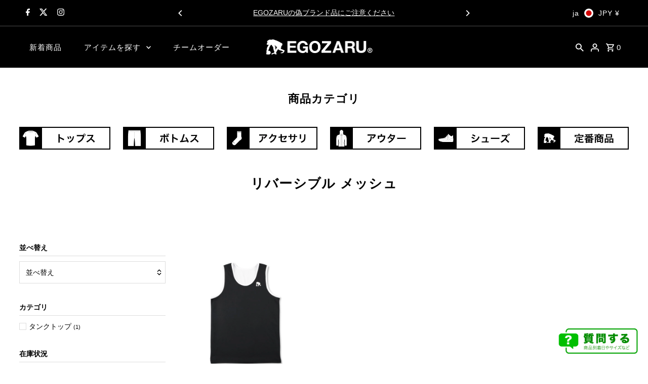

--- FILE ---
content_type: text/html; charset=utf-8
request_url: https://egozaru.jp/collections/reversible-mesh
body_size: 57234
content:
<!DOCTYPE html>
<html class="no-js" lang="ja">
<head>
  <!-- Google Tag Manager -->
  <script>(function(w,d,s,l,i){w[l]=w[l]||[];w[l].push({'gtm.start':
  new Date().getTime(),event:'gtm.js'});var f=d.getElementsByTagName(s)[0],
  j=d.createElement(s),dl=l!='dataLayer'?'&l='+l:'';j.async=true;j.src=
  'https://www.googletagmanager.com/gtm.js?id='+i+dl;f.parentNode.insertBefore(j,f);
  })(window,document,'script','dataLayer','GTM-P3ZJFPZ');</script>
  <!-- End Google Tag Manager -->
  
  <meta charset="utf-8" />
  <meta name="viewport" content="width=device-width,initial-scale=1,minimum-scale=1">

  <!-- Establish early connection to external domains -->
  <link rel="preconnect" href="https://cdn.shopify.com" crossorigin>
  <link rel="preconnect" href="https://fonts.shopify.com" crossorigin>
  <link rel="preconnect" href="https://monorail-edge.shopifysvc.com">
  <link rel="preconnect" href="//ajax.googleapis.com" crossorigin /><!-- Preload onDomain stylesheets and script libraries -->
  <link rel="preload" href="//egozaru.jp/cdn/shop/t/128/assets/stylesheet.css?v=57946663814259810351760511840" as="style">
  <link rel="preload" as="font" href="//egozaru.jp/cdn/fonts/noto_sans_japanese/notosansjapanese_n4.74a6927b879b930fdec4ab8bb6917103ae8bbca9.woff2" type="font/woff2" crossorigin>
  <link rel="preload" as="font" href="//egozaru.jp/cdn/fonts/noto_sans_japanese/notosansjapanese_n4.74a6927b879b930fdec4ab8bb6917103ae8bbca9.woff2" type="font/woff2" crossorigin>
  <link rel="preload" as="font" href="//egozaru.jp/cdn/fonts/noto_sans_japanese/notosansjapanese_n4.74a6927b879b930fdec4ab8bb6917103ae8bbca9.woff2" type="font/woff2" crossorigin>
  <link rel="preload" href="//egozaru.jp/cdn/shop/t/128/assets/eventemitter3.min.js?v=27939738353326123541760511840" as="script"><link rel="preload" href="//egozaru.jp/cdn/shop/t/128/assets/vendor-video.js?v=112486824910932804751760511840" as="script"><link rel="preload" href="//egozaru.jp/cdn/shop/t/128/assets/theme.js?v=30292283661457753261761034013" as="script">
  <script src="//egozaru.jp/cdn/shop/t/128/assets/external-link.js?v=129419917107472186001760511840" defer="defer"></script>

  <link rel="shortcut icon" href="//egozaru.jp/cdn/shop/files/egozaru_favicon.png?crop=center&height=32&v=1635316087&width=32" type="image/png" />
  <link rel="canonical" href="https://egozaru.jp/collections/reversible-mesh" /><title>リバーシブル メッシュ
 &ndash; EGOZARU ONLINE STORE | エゴザル公式オンラインストア</title>
  

  





















































































<meta property="og:image" content="http://egozaru.jp/cdn/shop/files/egozaru_og.jpg?v=1635316983&width=1024">
  <meta property="og:image:secure_url" content="https://egozaru.jp/cdn/shop/files/egozaru_og.jpg?v=1635316983&width=1024">
  <meta property="og:image:width" content="1200">
  <meta property="og:image:height" content="630">
<meta property="og:site_name" content="EGOZARU ONLINE STORE | エゴザル公式オンラインストア">



  <meta name="twitter:card" content="summary">


  <meta name="twitter:site" content="@egozaru_jp">




  






















































































  <style data-shopify>
:root {
    --main-family: "Noto Sans Japanese", sans-serif;
    --main-weight: 400;
    --main-style: normal;
    --nav-family: "Noto Sans Japanese", sans-serif;
    --nav-weight: 400;
    --nav-style: normal;
    --heading-family: "Noto Sans Japanese", sans-serif;
    --heading-weight: 400;
    --heading-style: normal;

    --announcement-size: 14px;
    --font-size: 14px;
    --h1-size: 26px;
    --h2-size: 22px;
    --h3-size: 18px;
    --h4-size: calc(var(--font-size) + 2px);
    --h5-size: calc(var(--font-size) + 1px);
    --nav-size: 15px;
    --border-weight: 3px;
    --top-bar-background: #000000;
    --top-bar-color: #ffffff;
    --top-bar-border: #4d4d4d;
    --social-links: #ffffff;
    --header-background: #000000;
    --cart-links: #ffffff;
    --header-float-color: #ffffff;
    --background: #ffffff;
    --heading-color: #000000;
    --hero-color: #ffffff;
    --text-color: #000000;
    --sale-color: #bc0000;
    --dotted-color: #dddddd;
    --button-color: #000000;
    --button-text: #ffffff;
    --button-hover: #000000;
    --button-text-hover: #ffffff;
    --secondary-button-color: #ddd;
    --secondary-button-text: #000;
    --navigation: rgba(0,0,0,0);
    --nav-color: #ffffff;
    --nav-hover-color: #000000;
    --nav-hover-link-color: #dddddd;
    --new-background: #1d1d1d;
    --new-text: #ffffff;
    --sale-background: #bc0000;
    --sale-text: #ffffff;
    --soldout-background: #e9e9e9;
    --soldout-text: #000000;
    --footer-background: #000000;
    --footer-color: #ffffff;
    --footer-border: #e5e5e5;
    --error-msg-dark: #e81000;
    --error-msg-light: #ffeae8;
    --success-msg-dark: #007f5f;
    --success-msg-light: #e5fff8;
    --free-shipping-bg: #313131;
    --free-shipping-text: #fff;
    --error-color: #c60808;
    --error-color-light: #fdd0d0;
    --keyboard-focus-color: #cccccc;
    --keyboard-focus-border-style: dotted;
    --keyboard-focus-border-weight: 1;
    --icon-border-color: #e6e6e6;
    --thumbnail-slider-outline-color: #666666;
    --price-unit-price-color: #999999;
    --select-arrow-bg: url(//egozaru.jp/cdn/shop/t/128/assets/select-arrow.png?v=112595941721225094991760511840);
    --product-info-align: left;
    --color-filter-size: 18px;
    --color-body-text: var(--text-color);
    --color-body: var(--background);
    --color-bg: var(--background);
    --disabled-text: #808080;
    --section-padding: 75px;
    --button-border-radius: 30px;

    --star-active: rgb(0, 0, 0);
    --star-inactive: rgb(204, 204, 204);

    --section-background: #ffffff;
    --section-overlay-color: 0, 0, 0;
    --section-overlay-opacity: 0;
    --section-button-size: 14px;

    --age-text-color: #262b2c;
    --age-bg-color: #faf4e8;

    --text-color-reset: #000000;


  }
  @media (max-width: 740px) {
    :root {
      --font-size: calc(14px - (14px * 0.15));
      --nav-size: calc(15px - (15px * 0.15));
      --h1-size: calc(26px - (26px * 0.15));
      --h2-size: calc(22px - (22px * 0.15));
      --h3-size: calc(18px - (18px * 0.15));
    }
  }
</style>


  <link rel="stylesheet" href="//egozaru.jp/cdn/shop/t/128/assets/stylesheet.css?v=57946663814259810351760511840" type="text/css">
  <link href="//egozaru.jp/cdn/shop/t/128/assets/custom.css?v=52903203690745332101768382886" rel="stylesheet" type="text/css" media="all" />
  <link href="//egozaru.jp/cdn/shop/t/128/assets/custom-collection.css?v=63427798137734957831760511840" rel="stylesheet" type="text/css" media="all" />
  <link href="//egozaru.jp/cdn/shop/t/128/assets/custom-product.css?v=10137300256674762791760511840" rel="stylesheet" type="text/css" media="all" />




  
  <style>
  @font-face {
  font-family: "Noto Sans Japanese";
  font-weight: 400;
  font-style: normal;
  font-display: swap;
  src: url("//egozaru.jp/cdn/fonts/noto_sans_japanese/notosansjapanese_n4.74a6927b879b930fdec4ab8bb6917103ae8bbca9.woff2") format("woff2"),
       url("//egozaru.jp/cdn/fonts/noto_sans_japanese/notosansjapanese_n4.15630f5c60bcf9ed7de2df9484ab75ddd007c8e2.woff") format("woff");
}

  @font-face {
  font-family: "Noto Sans Japanese";
  font-weight: 400;
  font-style: normal;
  font-display: swap;
  src: url("//egozaru.jp/cdn/fonts/noto_sans_japanese/notosansjapanese_n4.74a6927b879b930fdec4ab8bb6917103ae8bbca9.woff2") format("woff2"),
       url("//egozaru.jp/cdn/fonts/noto_sans_japanese/notosansjapanese_n4.15630f5c60bcf9ed7de2df9484ab75ddd007c8e2.woff") format("woff");
}

  @font-face {
  font-family: "Noto Sans Japanese";
  font-weight: 400;
  font-style: normal;
  font-display: swap;
  src: url("//egozaru.jp/cdn/fonts/noto_sans_japanese/notosansjapanese_n4.74a6927b879b930fdec4ab8bb6917103ae8bbca9.woff2") format("woff2"),
       url("//egozaru.jp/cdn/fonts/noto_sans_japanese/notosansjapanese_n4.15630f5c60bcf9ed7de2df9484ab75ddd007c8e2.woff") format("woff");
}

  @font-face {
  font-family: "Noto Sans Japanese";
  font-weight: 700;
  font-style: normal;
  font-display: swap;
  src: url("//egozaru.jp/cdn/fonts/noto_sans_japanese/notosansjapanese_n7.1abda075dc6bf08053b865d23e5712ef6cfa899b.woff2") format("woff2"),
       url("//egozaru.jp/cdn/fonts/noto_sans_japanese/notosansjapanese_n7.aa2be2df2112f4742b97ac4fa9dca5bb760e3ab4.woff") format("woff");
}

  
  
  </style>

  <script type='text/javascript' src='/apps/wlm/js/wlm-1.1.js?v=2.0'></script>


 
 









<style type="text/css">.wlm-message-pnf{text-align:center}#wlm-pwd-form{padding:30px 0;text-align:center}#wlm-wrapper{display:inline-block}#wlm-pwd-error{display:none;color:#FB8077;text-align:left;margin-top:10px;font-size:1.3rem}#wlm-pwd-error.wlm-error{border:1px solid #FB8077}#wlm-pwd-form-button{display:inline-block !important;height:auto !important;padding:8px 15px !important;background:black;border-radius:0 !important;color:#fff !important;text-decoration:none !important;vertical-align:top}.wlm-instantclick-fix,.wlm-item-selector{position:absolute;z-index:-999;display:none;height:0;width:0;font-size:0;line-height:0}#wlm-pwd-msg{margin-bottom:20px;text-align:left}#wlm-pwd-msg>p{margin-top:0;margin-bottom:0}.wlm-form-holder{display:flex}#wlm-pwd{border-color:black;border-width:1px;border-right:0;padding:0 10px}#wlm-pwd:focus-visible{outline:0}</style>






































































































































<script type='text/javascript'>
wlm.arrHideLinks.push('');
</script><style type='text/css' class='wlm-auto-hl-styles'>{ display: none !important; }</style>






<script type='text/javascript'>

wlm.navigateByLocation();

wlm.jq(document).ready(function(){
wlm.removeLinks();
});
</script>



                       
                        <style>.wlm-login-link {}</style>
                        <script>
                        var wlmHidePrice = {};
                        wlmHidePrice.textPrice = "Login to view price" ;
                        wlmHidePrice.hideAddToCart = parseInt("0");
                        wlmHidePrice.status = parseInt("0");
                        </script>
                        <script type="text/javascript" src="/apps/wlm/js/wlmhideprice.js?v=1.1.1"></script>
            
        

<script>window.performance && window.performance.mark && window.performance.mark('shopify.content_for_header.start');</script><meta name="google-site-verification" content="EpY79ppCV1AUUmbmNXFcNjooLopmamKQbodFIT9ZMVs">
<meta name="google-site-verification" content="EpY79ppCV1AUUmbmNXFcNjooLopmamKQbodFIT9ZMVs">
<meta id="shopify-digital-wallet" name="shopify-digital-wallet" content="/52853309597/digital_wallets/dialog">
<meta name="shopify-checkout-api-token" content="4990b226c6f8a8fcb8724a19679e24d5">
<meta id="in-context-paypal-metadata" data-shop-id="52853309597" data-venmo-supported="false" data-environment="production" data-locale="ja_JP" data-paypal-v4="true" data-currency="JPY">
<link rel="alternate" type="application/atom+xml" title="Feed" href="/collections/reversible-mesh.atom" />
<link rel="alternate" hreflang="x-default" href="https://egozaru.jp/collections/reversible-mesh">
<link rel="alternate" hreflang="ja" href="https://egozaru.jp/collections/reversible-mesh">
<link rel="alternate" hreflang="en" href="https://egozaru.jp/en/collections/reversible-mesh">
<link rel="alternate" type="application/json+oembed" href="https://egozaru.jp/collections/reversible-mesh.oembed">
<script async="async" src="/checkouts/internal/preloads.js?locale=ja-JP"></script>
<link rel="preconnect" href="https://shop.app" crossorigin="anonymous">
<script async="async" src="https://shop.app/checkouts/internal/preloads.js?locale=ja-JP&shop_id=52853309597" crossorigin="anonymous"></script>
<script id="apple-pay-shop-capabilities" type="application/json">{"shopId":52853309597,"countryCode":"JP","currencyCode":"JPY","merchantCapabilities":["supports3DS"],"merchantId":"gid:\/\/shopify\/Shop\/52853309597","merchantName":"EGOZARU ONLINE STORE | エゴザル公式オンラインストア","requiredBillingContactFields":["postalAddress","email","phone"],"requiredShippingContactFields":["postalAddress","email","phone"],"shippingType":"shipping","supportedNetworks":["visa","masterCard","amex","jcb","discover"],"total":{"type":"pending","label":"EGOZARU ONLINE STORE | エゴザル公式オンラインストア","amount":"1.00"},"shopifyPaymentsEnabled":true,"supportsSubscriptions":true}</script>
<script id="shopify-features" type="application/json">{"accessToken":"4990b226c6f8a8fcb8724a19679e24d5","betas":["rich-media-storefront-analytics"],"domain":"egozaru.jp","predictiveSearch":false,"shopId":52853309597,"locale":"ja"}</script>
<script>var Shopify = Shopify || {};
Shopify.shop = "https-egozaru-jp.myshopify.com";
Shopify.locale = "ja";
Shopify.currency = {"active":"JPY","rate":"1.0"};
Shopify.country = "JP";
Shopify.theme = {"name":"egozaru\/2025-10-15","id":181483864339,"schema_name":"Fashionopolism","schema_version":"9.5.0","theme_store_id":null,"role":"main"};
Shopify.theme.handle = "null";
Shopify.theme.style = {"id":null,"handle":null};
Shopify.cdnHost = "egozaru.jp/cdn";
Shopify.routes = Shopify.routes || {};
Shopify.routes.root = "/";</script>
<script type="module">!function(o){(o.Shopify=o.Shopify||{}).modules=!0}(window);</script>
<script>!function(o){function n(){var o=[];function n(){o.push(Array.prototype.slice.apply(arguments))}return n.q=o,n}var t=o.Shopify=o.Shopify||{};t.loadFeatures=n(),t.autoloadFeatures=n()}(window);</script>
<script>
  window.ShopifyPay = window.ShopifyPay || {};
  window.ShopifyPay.apiHost = "shop.app\/pay";
  window.ShopifyPay.redirectState = null;
</script>
<script id="shop-js-analytics" type="application/json">{"pageType":"collection"}</script>
<script defer="defer" async type="module" src="//egozaru.jp/cdn/shopifycloud/shop-js/modules/v2/client.init-shop-cart-sync_CZKilf07.ja.esm.js"></script>
<script defer="defer" async type="module" src="//egozaru.jp/cdn/shopifycloud/shop-js/modules/v2/chunk.common_rlhnONO2.esm.js"></script>
<script type="module">
  await import("//egozaru.jp/cdn/shopifycloud/shop-js/modules/v2/client.init-shop-cart-sync_CZKilf07.ja.esm.js");
await import("//egozaru.jp/cdn/shopifycloud/shop-js/modules/v2/chunk.common_rlhnONO2.esm.js");

  window.Shopify.SignInWithShop?.initShopCartSync?.({"fedCMEnabled":true,"windoidEnabled":true});

</script>
<script>
  window.Shopify = window.Shopify || {};
  if (!window.Shopify.featureAssets) window.Shopify.featureAssets = {};
  window.Shopify.featureAssets['shop-js'] = {"shop-cart-sync":["modules/v2/client.shop-cart-sync_BwCHLH8C.ja.esm.js","modules/v2/chunk.common_rlhnONO2.esm.js"],"init-fed-cm":["modules/v2/client.init-fed-cm_CQXj6EwP.ja.esm.js","modules/v2/chunk.common_rlhnONO2.esm.js"],"shop-button":["modules/v2/client.shop-button_B7JE2zCc.ja.esm.js","modules/v2/chunk.common_rlhnONO2.esm.js"],"init-windoid":["modules/v2/client.init-windoid_DQ9csUH7.ja.esm.js","modules/v2/chunk.common_rlhnONO2.esm.js"],"shop-cash-offers":["modules/v2/client.shop-cash-offers_DxEVlT9h.ja.esm.js","modules/v2/chunk.common_rlhnONO2.esm.js","modules/v2/chunk.modal_BI56FOb0.esm.js"],"shop-toast-manager":["modules/v2/client.shop-toast-manager_BE8_-kNb.ja.esm.js","modules/v2/chunk.common_rlhnONO2.esm.js"],"init-shop-email-lookup-coordinator":["modules/v2/client.init-shop-email-lookup-coordinator_BgbPPTAQ.ja.esm.js","modules/v2/chunk.common_rlhnONO2.esm.js"],"pay-button":["modules/v2/client.pay-button_hoKCMeMC.ja.esm.js","modules/v2/chunk.common_rlhnONO2.esm.js"],"avatar":["modules/v2/client.avatar_BTnouDA3.ja.esm.js"],"init-shop-cart-sync":["modules/v2/client.init-shop-cart-sync_CZKilf07.ja.esm.js","modules/v2/chunk.common_rlhnONO2.esm.js"],"shop-login-button":["modules/v2/client.shop-login-button_BXDQHqjj.ja.esm.js","modules/v2/chunk.common_rlhnONO2.esm.js","modules/v2/chunk.modal_BI56FOb0.esm.js"],"init-customer-accounts-sign-up":["modules/v2/client.init-customer-accounts-sign-up_C3NeUvFd.ja.esm.js","modules/v2/client.shop-login-button_BXDQHqjj.ja.esm.js","modules/v2/chunk.common_rlhnONO2.esm.js","modules/v2/chunk.modal_BI56FOb0.esm.js"],"init-shop-for-new-customer-accounts":["modules/v2/client.init-shop-for-new-customer-accounts_D-v2xi0b.ja.esm.js","modules/v2/client.shop-login-button_BXDQHqjj.ja.esm.js","modules/v2/chunk.common_rlhnONO2.esm.js","modules/v2/chunk.modal_BI56FOb0.esm.js"],"init-customer-accounts":["modules/v2/client.init-customer-accounts_Cciaq_Mb.ja.esm.js","modules/v2/client.shop-login-button_BXDQHqjj.ja.esm.js","modules/v2/chunk.common_rlhnONO2.esm.js","modules/v2/chunk.modal_BI56FOb0.esm.js"],"shop-follow-button":["modules/v2/client.shop-follow-button_CM9l58Wl.ja.esm.js","modules/v2/chunk.common_rlhnONO2.esm.js","modules/v2/chunk.modal_BI56FOb0.esm.js"],"lead-capture":["modules/v2/client.lead-capture_oVhdpGxe.ja.esm.js","modules/v2/chunk.common_rlhnONO2.esm.js","modules/v2/chunk.modal_BI56FOb0.esm.js"],"checkout-modal":["modules/v2/client.checkout-modal_BbgmKIDX.ja.esm.js","modules/v2/chunk.common_rlhnONO2.esm.js","modules/v2/chunk.modal_BI56FOb0.esm.js"],"shop-login":["modules/v2/client.shop-login_BRorRhgW.ja.esm.js","modules/v2/chunk.common_rlhnONO2.esm.js","modules/v2/chunk.modal_BI56FOb0.esm.js"],"payment-terms":["modules/v2/client.payment-terms_Ba4TR13R.ja.esm.js","modules/v2/chunk.common_rlhnONO2.esm.js","modules/v2/chunk.modal_BI56FOb0.esm.js"]};
</script>
<script>(function() {
  var isLoaded = false;
  function asyncLoad() {
    if (isLoaded) return;
    isLoaded = true;
    var urls = ["https:\/\/delivery-date-and-time-picker.amp.tokyo\/script_tags\/cart_attributes.js?shop=https-egozaru-jp.myshopify.com","https:\/\/instafeed.nfcube.com\/cdn\/a84326333bb5647ac00ca6a43bd00821.js?shop=https-egozaru-jp.myshopify.com","https:\/\/cax.channel.io\/shopify\/plugins\/c040883f-51ec-4abc-9676-645be17beaf0.js?shop=https-egozaru-jp.myshopify.com","https:\/\/crossborder-integration.global-e.com\/resources\/js\/app?shop=https-egozaru-jp.myshopify.com","\/\/cdn.shopify.com\/proxy\/43c7c92de88474fec5789f985d4658ebcccc62435ed00f7c8bab3579693e5ec6\/web.global-e.com\/merchant\/storefrontattributes?merchantid=30000611\u0026shop=https-egozaru-jp.myshopify.com\u0026sp-cache-control=cHVibGljLCBtYXgtYWdlPTkwMA"];
    for (var i = 0; i < urls.length; i++) {
      var s = document.createElement('script');
      s.type = 'text/javascript';
      s.async = true;
      s.src = urls[i];
      var x = document.getElementsByTagName('script')[0];
      x.parentNode.insertBefore(s, x);
    }
  };
  if(window.attachEvent) {
    window.attachEvent('onload', asyncLoad);
  } else {
    window.addEventListener('load', asyncLoad, false);
  }
})();</script>
<script id="__st">var __st={"a":52853309597,"offset":32400,"reqid":"d92a85f6-3612-4c16-887a-f6de47029796-1769000128","pageurl":"egozaru.jp\/collections\/reversible-mesh","u":"16360fec7566","p":"collection","rtyp":"collection","rid":489071837459};</script>
<script>window.ShopifyPaypalV4VisibilityTracking = true;</script>
<script id="captcha-bootstrap">!function(){'use strict';const t='contact',e='account',n='new_comment',o=[[t,t],['blogs',n],['comments',n],[t,'customer']],c=[[e,'customer_login'],[e,'guest_login'],[e,'recover_customer_password'],[e,'create_customer']],r=t=>t.map((([t,e])=>`form[action*='/${t}']:not([data-nocaptcha='true']) input[name='form_type'][value='${e}']`)).join(','),a=t=>()=>t?[...document.querySelectorAll(t)].map((t=>t.form)):[];function s(){const t=[...o],e=r(t);return a(e)}const i='password',u='form_key',d=['recaptcha-v3-token','g-recaptcha-response','h-captcha-response',i],f=()=>{try{return window.sessionStorage}catch{return}},m='__shopify_v',_=t=>t.elements[u];function p(t,e,n=!1){try{const o=window.sessionStorage,c=JSON.parse(o.getItem(e)),{data:r}=function(t){const{data:e,action:n}=t;return t[m]||n?{data:e,action:n}:{data:t,action:n}}(c);for(const[e,n]of Object.entries(r))t.elements[e]&&(t.elements[e].value=n);n&&o.removeItem(e)}catch(o){console.error('form repopulation failed',{error:o})}}const l='form_type',E='cptcha';function T(t){t.dataset[E]=!0}const w=window,h=w.document,L='Shopify',v='ce_forms',y='captcha';let A=!1;((t,e)=>{const n=(g='f06e6c50-85a8-45c8-87d0-21a2b65856fe',I='https://cdn.shopify.com/shopifycloud/storefront-forms-hcaptcha/ce_storefront_forms_captcha_hcaptcha.v1.5.2.iife.js',D={infoText:'hCaptchaによる保護',privacyText:'プライバシー',termsText:'利用規約'},(t,e,n)=>{const o=w[L][v],c=o.bindForm;if(c)return c(t,g,e,D).then(n);var r;o.q.push([[t,g,e,D],n]),r=I,A||(h.body.append(Object.assign(h.createElement('script'),{id:'captcha-provider',async:!0,src:r})),A=!0)});var g,I,D;w[L]=w[L]||{},w[L][v]=w[L][v]||{},w[L][v].q=[],w[L][y]=w[L][y]||{},w[L][y].protect=function(t,e){n(t,void 0,e),T(t)},Object.freeze(w[L][y]),function(t,e,n,w,h,L){const[v,y,A,g]=function(t,e,n){const i=e?o:[],u=t?c:[],d=[...i,...u],f=r(d),m=r(i),_=r(d.filter((([t,e])=>n.includes(e))));return[a(f),a(m),a(_),s()]}(w,h,L),I=t=>{const e=t.target;return e instanceof HTMLFormElement?e:e&&e.form},D=t=>v().includes(t);t.addEventListener('submit',(t=>{const e=I(t);if(!e)return;const n=D(e)&&!e.dataset.hcaptchaBound&&!e.dataset.recaptchaBound,o=_(e),c=g().includes(e)&&(!o||!o.value);(n||c)&&t.preventDefault(),c&&!n&&(function(t){try{if(!f())return;!function(t){const e=f();if(!e)return;const n=_(t);if(!n)return;const o=n.value;o&&e.removeItem(o)}(t);const e=Array.from(Array(32),(()=>Math.random().toString(36)[2])).join('');!function(t,e){_(t)||t.append(Object.assign(document.createElement('input'),{type:'hidden',name:u})),t.elements[u].value=e}(t,e),function(t,e){const n=f();if(!n)return;const o=[...t.querySelectorAll(`input[type='${i}']`)].map((({name:t})=>t)),c=[...d,...o],r={};for(const[a,s]of new FormData(t).entries())c.includes(a)||(r[a]=s);n.setItem(e,JSON.stringify({[m]:1,action:t.action,data:r}))}(t,e)}catch(e){console.error('failed to persist form',e)}}(e),e.submit())}));const S=(t,e)=>{t&&!t.dataset[E]&&(n(t,e.some((e=>e===t))),T(t))};for(const o of['focusin','change'])t.addEventListener(o,(t=>{const e=I(t);D(e)&&S(e,y())}));const B=e.get('form_key'),M=e.get(l),P=B&&M;t.addEventListener('DOMContentLoaded',(()=>{const t=y();if(P)for(const e of t)e.elements[l].value===M&&p(e,B);[...new Set([...A(),...v().filter((t=>'true'===t.dataset.shopifyCaptcha))])].forEach((e=>S(e,t)))}))}(h,new URLSearchParams(w.location.search),n,t,e,['guest_login'])})(!1,!0)}();</script>
<script integrity="sha256-4kQ18oKyAcykRKYeNunJcIwy7WH5gtpwJnB7kiuLZ1E=" data-source-attribution="shopify.loadfeatures" defer="defer" src="//egozaru.jp/cdn/shopifycloud/storefront/assets/storefront/load_feature-a0a9edcb.js" crossorigin="anonymous"></script>
<script crossorigin="anonymous" defer="defer" src="//egozaru.jp/cdn/shopifycloud/storefront/assets/shopify_pay/storefront-65b4c6d7.js?v=20250812"></script>
<script data-source-attribution="shopify.dynamic_checkout.dynamic.init">var Shopify=Shopify||{};Shopify.PaymentButton=Shopify.PaymentButton||{isStorefrontPortableWallets:!0,init:function(){window.Shopify.PaymentButton.init=function(){};var t=document.createElement("script");t.src="https://egozaru.jp/cdn/shopifycloud/portable-wallets/latest/portable-wallets.ja.js",t.type="module",document.head.appendChild(t)}};
</script>
<script data-source-attribution="shopify.dynamic_checkout.buyer_consent">
  function portableWalletsHideBuyerConsent(e){var t=document.getElementById("shopify-buyer-consent"),n=document.getElementById("shopify-subscription-policy-button");t&&n&&(t.classList.add("hidden"),t.setAttribute("aria-hidden","true"),n.removeEventListener("click",e))}function portableWalletsShowBuyerConsent(e){var t=document.getElementById("shopify-buyer-consent"),n=document.getElementById("shopify-subscription-policy-button");t&&n&&(t.classList.remove("hidden"),t.removeAttribute("aria-hidden"),n.addEventListener("click",e))}window.Shopify?.PaymentButton&&(window.Shopify.PaymentButton.hideBuyerConsent=portableWalletsHideBuyerConsent,window.Shopify.PaymentButton.showBuyerConsent=portableWalletsShowBuyerConsent);
</script>
<script data-source-attribution="shopify.dynamic_checkout.cart.bootstrap">document.addEventListener("DOMContentLoaded",(function(){function t(){return document.querySelector("shopify-accelerated-checkout-cart, shopify-accelerated-checkout")}if(t())Shopify.PaymentButton.init();else{new MutationObserver((function(e,n){t()&&(Shopify.PaymentButton.init(),n.disconnect())})).observe(document.body,{childList:!0,subtree:!0})}}));
</script>
<link id="shopify-accelerated-checkout-styles" rel="stylesheet" media="screen" href="https://egozaru.jp/cdn/shopifycloud/portable-wallets/latest/accelerated-checkout-backwards-compat.css" crossorigin="anonymous">
<style id="shopify-accelerated-checkout-cart">
        #shopify-buyer-consent {
  margin-top: 1em;
  display: inline-block;
  width: 100%;
}

#shopify-buyer-consent.hidden {
  display: none;
}

#shopify-subscription-policy-button {
  background: none;
  border: none;
  padding: 0;
  text-decoration: underline;
  font-size: inherit;
  cursor: pointer;
}

#shopify-subscription-policy-button::before {
  box-shadow: none;
}

      </style>

<script>window.performance && window.performance.mark && window.performance.mark('shopify.content_for_header.end');</script>


  
  
    

  
    <script src="https://cdn.paidy.com/promotional-messaging/general/paidy-upsell-widget.js" defer="defer"></script>
  

<script type="text/javascript">
    (function(c,l,a,r,i,t,y){
        c[a]=c[a]||function(){(c[a].q=c[a].q||[]).push(arguments)};
        t=l.createElement(r);t.async=1;t.src="https://www.clarity.ms/tag/"+i;
        y=l.getElementsByTagName(r)[0];y.parentNode.insertBefore(t,y);
    })(window, document, "clarity", "script", "lxs4uk2esu");
</script>





  
<!-- BEGIN app block: shopify://apps/xo-gallery/blocks/xo-gallery-seo/e61dfbaa-1a75-4e4e-bffc-324f17325251 --><!-- XO Gallery SEO -->

<!-- End: XO Gallery SEO -->


<!-- END app block --><!-- BEGIN app block: shopify://apps/klaviyo-email-marketing-sms/blocks/klaviyo-onsite-embed/2632fe16-c075-4321-a88b-50b567f42507 -->












  <script async src="https://static.klaviyo.com/onsite/js/TDwmh5/klaviyo.js?company_id=TDwmh5"></script>
  <script>!function(){if(!window.klaviyo){window._klOnsite=window._klOnsite||[];try{window.klaviyo=new Proxy({},{get:function(n,i){return"push"===i?function(){var n;(n=window._klOnsite).push.apply(n,arguments)}:function(){for(var n=arguments.length,o=new Array(n),w=0;w<n;w++)o[w]=arguments[w];var t="function"==typeof o[o.length-1]?o.pop():void 0,e=new Promise((function(n){window._klOnsite.push([i].concat(o,[function(i){t&&t(i),n(i)}]))}));return e}}})}catch(n){window.klaviyo=window.klaviyo||[],window.klaviyo.push=function(){var n;(n=window._klOnsite).push.apply(n,arguments)}}}}();</script>

  




  <script>
    window.klaviyoReviewsProductDesignMode = false
  </script>







<!-- END app block --><script src="https://cdn.shopify.com/extensions/019b5a12-7ff5-7e4a-bb2c-c668bf90c01c/dev-asklayer-94/assets/asklayer_loader.js" type="text/javascript" defer="defer"></script>
<link href="https://monorail-edge.shopifysvc.com" rel="dns-prefetch">
<script>(function(){if ("sendBeacon" in navigator && "performance" in window) {try {var session_token_from_headers = performance.getEntriesByType('navigation')[0].serverTiming.find(x => x.name == '_s').description;} catch {var session_token_from_headers = undefined;}var session_cookie_matches = document.cookie.match(/_shopify_s=([^;]*)/);var session_token_from_cookie = session_cookie_matches && session_cookie_matches.length === 2 ? session_cookie_matches[1] : "";var session_token = session_token_from_headers || session_token_from_cookie || "";function handle_abandonment_event(e) {var entries = performance.getEntries().filter(function(entry) {return /monorail-edge.shopifysvc.com/.test(entry.name);});if (!window.abandonment_tracked && entries.length === 0) {window.abandonment_tracked = true;var currentMs = Date.now();var navigation_start = performance.timing.navigationStart;var payload = {shop_id: 52853309597,url: window.location.href,navigation_start,duration: currentMs - navigation_start,session_token,page_type: "collection"};window.navigator.sendBeacon("https://monorail-edge.shopifysvc.com/v1/produce", JSON.stringify({schema_id: "online_store_buyer_site_abandonment/1.1",payload: payload,metadata: {event_created_at_ms: currentMs,event_sent_at_ms: currentMs}}));}}window.addEventListener('pagehide', handle_abandonment_event);}}());</script>
<script id="web-pixels-manager-setup">(function e(e,d,r,n,o){if(void 0===o&&(o={}),!Boolean(null===(a=null===(i=window.Shopify)||void 0===i?void 0:i.analytics)||void 0===a?void 0:a.replayQueue)){var i,a;window.Shopify=window.Shopify||{};var t=window.Shopify;t.analytics=t.analytics||{};var s=t.analytics;s.replayQueue=[],s.publish=function(e,d,r){return s.replayQueue.push([e,d,r]),!0};try{self.performance.mark("wpm:start")}catch(e){}var l=function(){var e={modern:/Edge?\/(1{2}[4-9]|1[2-9]\d|[2-9]\d{2}|\d{4,})\.\d+(\.\d+|)|Firefox\/(1{2}[4-9]|1[2-9]\d|[2-9]\d{2}|\d{4,})\.\d+(\.\d+|)|Chrom(ium|e)\/(9{2}|\d{3,})\.\d+(\.\d+|)|(Maci|X1{2}).+ Version\/(15\.\d+|(1[6-9]|[2-9]\d|\d{3,})\.\d+)([,.]\d+|)( \(\w+\)|)( Mobile\/\w+|) Safari\/|Chrome.+OPR\/(9{2}|\d{3,})\.\d+\.\d+|(CPU[ +]OS|iPhone[ +]OS|CPU[ +]iPhone|CPU IPhone OS|CPU iPad OS)[ +]+(15[._]\d+|(1[6-9]|[2-9]\d|\d{3,})[._]\d+)([._]\d+|)|Android:?[ /-](13[3-9]|1[4-9]\d|[2-9]\d{2}|\d{4,})(\.\d+|)(\.\d+|)|Android.+Firefox\/(13[5-9]|1[4-9]\d|[2-9]\d{2}|\d{4,})\.\d+(\.\d+|)|Android.+Chrom(ium|e)\/(13[3-9]|1[4-9]\d|[2-9]\d{2}|\d{4,})\.\d+(\.\d+|)|SamsungBrowser\/([2-9]\d|\d{3,})\.\d+/,legacy:/Edge?\/(1[6-9]|[2-9]\d|\d{3,})\.\d+(\.\d+|)|Firefox\/(5[4-9]|[6-9]\d|\d{3,})\.\d+(\.\d+|)|Chrom(ium|e)\/(5[1-9]|[6-9]\d|\d{3,})\.\d+(\.\d+|)([\d.]+$|.*Safari\/(?![\d.]+ Edge\/[\d.]+$))|(Maci|X1{2}).+ Version\/(10\.\d+|(1[1-9]|[2-9]\d|\d{3,})\.\d+)([,.]\d+|)( \(\w+\)|)( Mobile\/\w+|) Safari\/|Chrome.+OPR\/(3[89]|[4-9]\d|\d{3,})\.\d+\.\d+|(CPU[ +]OS|iPhone[ +]OS|CPU[ +]iPhone|CPU IPhone OS|CPU iPad OS)[ +]+(10[._]\d+|(1[1-9]|[2-9]\d|\d{3,})[._]\d+)([._]\d+|)|Android:?[ /-](13[3-9]|1[4-9]\d|[2-9]\d{2}|\d{4,})(\.\d+|)(\.\d+|)|Mobile Safari.+OPR\/([89]\d|\d{3,})\.\d+\.\d+|Android.+Firefox\/(13[5-9]|1[4-9]\d|[2-9]\d{2}|\d{4,})\.\d+(\.\d+|)|Android.+Chrom(ium|e)\/(13[3-9]|1[4-9]\d|[2-9]\d{2}|\d{4,})\.\d+(\.\d+|)|Android.+(UC? ?Browser|UCWEB|U3)[ /]?(15\.([5-9]|\d{2,})|(1[6-9]|[2-9]\d|\d{3,})\.\d+)\.\d+|SamsungBrowser\/(5\.\d+|([6-9]|\d{2,})\.\d+)|Android.+MQ{2}Browser\/(14(\.(9|\d{2,})|)|(1[5-9]|[2-9]\d|\d{3,})(\.\d+|))(\.\d+|)|K[Aa][Ii]OS\/(3\.\d+|([4-9]|\d{2,})\.\d+)(\.\d+|)/},d=e.modern,r=e.legacy,n=navigator.userAgent;return n.match(d)?"modern":n.match(r)?"legacy":"unknown"}(),u="modern"===l?"modern":"legacy",c=(null!=n?n:{modern:"",legacy:""})[u],f=function(e){return[e.baseUrl,"/wpm","/b",e.hashVersion,"modern"===e.buildTarget?"m":"l",".js"].join("")}({baseUrl:d,hashVersion:r,buildTarget:u}),m=function(e){var d=e.version,r=e.bundleTarget,n=e.surface,o=e.pageUrl,i=e.monorailEndpoint;return{emit:function(e){var a=e.status,t=e.errorMsg,s=(new Date).getTime(),l=JSON.stringify({metadata:{event_sent_at_ms:s},events:[{schema_id:"web_pixels_manager_load/3.1",payload:{version:d,bundle_target:r,page_url:o,status:a,surface:n,error_msg:t},metadata:{event_created_at_ms:s}}]});if(!i)return console&&console.warn&&console.warn("[Web Pixels Manager] No Monorail endpoint provided, skipping logging."),!1;try{return self.navigator.sendBeacon.bind(self.navigator)(i,l)}catch(e){}var u=new XMLHttpRequest;try{return u.open("POST",i,!0),u.setRequestHeader("Content-Type","text/plain"),u.send(l),!0}catch(e){return console&&console.warn&&console.warn("[Web Pixels Manager] Got an unhandled error while logging to Monorail."),!1}}}}({version:r,bundleTarget:l,surface:e.surface,pageUrl:self.location.href,monorailEndpoint:e.monorailEndpoint});try{o.browserTarget=l,function(e){var d=e.src,r=e.async,n=void 0===r||r,o=e.onload,i=e.onerror,a=e.sri,t=e.scriptDataAttributes,s=void 0===t?{}:t,l=document.createElement("script"),u=document.querySelector("head"),c=document.querySelector("body");if(l.async=n,l.src=d,a&&(l.integrity=a,l.crossOrigin="anonymous"),s)for(var f in s)if(Object.prototype.hasOwnProperty.call(s,f))try{l.dataset[f]=s[f]}catch(e){}if(o&&l.addEventListener("load",o),i&&l.addEventListener("error",i),u)u.appendChild(l);else{if(!c)throw new Error("Did not find a head or body element to append the script");c.appendChild(l)}}({src:f,async:!0,onload:function(){if(!function(){var e,d;return Boolean(null===(d=null===(e=window.Shopify)||void 0===e?void 0:e.analytics)||void 0===d?void 0:d.initialized)}()){var d=window.webPixelsManager.init(e)||void 0;if(d){var r=window.Shopify.analytics;r.replayQueue.forEach((function(e){var r=e[0],n=e[1],o=e[2];d.publishCustomEvent(r,n,o)})),r.replayQueue=[],r.publish=d.publishCustomEvent,r.visitor=d.visitor,r.initialized=!0}}},onerror:function(){return m.emit({status:"failed",errorMsg:"".concat(f," has failed to load")})},sri:function(e){var d=/^sha384-[A-Za-z0-9+/=]+$/;return"string"==typeof e&&d.test(e)}(c)?c:"",scriptDataAttributes:o}),m.emit({status:"loading"})}catch(e){m.emit({status:"failed",errorMsg:(null==e?void 0:e.message)||"Unknown error"})}}})({shopId: 52853309597,storefrontBaseUrl: "https://egozaru.jp",extensionsBaseUrl: "https://extensions.shopifycdn.com/cdn/shopifycloud/web-pixels-manager",monorailEndpoint: "https://monorail-edge.shopifysvc.com/unstable/produce_batch",surface: "storefront-renderer",enabledBetaFlags: ["2dca8a86"],webPixelsConfigList: [{"id":"1879081235","configuration":"{\"accountID\":\"TDwmh5\",\"webPixelConfig\":\"eyJlbmFibGVBZGRlZFRvQ2FydEV2ZW50cyI6IHRydWV9\"}","eventPayloadVersion":"v1","runtimeContext":"STRICT","scriptVersion":"524f6c1ee37bacdca7657a665bdca589","type":"APP","apiClientId":123074,"privacyPurposes":["ANALYTICS","MARKETING"],"dataSharingAdjustments":{"protectedCustomerApprovalScopes":["read_customer_address","read_customer_email","read_customer_name","read_customer_personal_data","read_customer_phone"]}},{"id":"881754387","configuration":"{\"config\":\"{\\\"pixel_id\\\":\\\"G-B4HJQ9C73Z\\\",\\\"target_country\\\":\\\"JP\\\",\\\"gtag_events\\\":[{\\\"type\\\":\\\"begin_checkout\\\",\\\"action_label\\\":\\\"G-B4HJQ9C73Z\\\"},{\\\"type\\\":\\\"search\\\",\\\"action_label\\\":\\\"G-B4HJQ9C73Z\\\"},{\\\"type\\\":\\\"view_item\\\",\\\"action_label\\\":[\\\"G-B4HJQ9C73Z\\\",\\\"MC-EY0JY9VMDM\\\"]},{\\\"type\\\":\\\"purchase\\\",\\\"action_label\\\":[\\\"G-B4HJQ9C73Z\\\",\\\"MC-EY0JY9VMDM\\\"]},{\\\"type\\\":\\\"page_view\\\",\\\"action_label\\\":[\\\"G-B4HJQ9C73Z\\\",\\\"MC-EY0JY9VMDM\\\"]},{\\\"type\\\":\\\"add_payment_info\\\",\\\"action_label\\\":\\\"G-B4HJQ9C73Z\\\"},{\\\"type\\\":\\\"add_to_cart\\\",\\\"action_label\\\":\\\"G-B4HJQ9C73Z\\\"}],\\\"enable_monitoring_mode\\\":false}\"}","eventPayloadVersion":"v1","runtimeContext":"OPEN","scriptVersion":"b2a88bafab3e21179ed38636efcd8a93","type":"APP","apiClientId":1780363,"privacyPurposes":[],"dataSharingAdjustments":{"protectedCustomerApprovalScopes":["read_customer_address","read_customer_email","read_customer_name","read_customer_personal_data","read_customer_phone"]}},{"id":"829227283","configuration":"{\"accountId\":\"Global-e\",\"merchantId\":\"30000611\",\"baseApiUrl\":\"https:\/\/checkout-service.global-e.com\/api\/v1\",\"siteId\":\"7ce243a1e1a2\",\"BorderfreeMetaCAPIEnabled\":\"False\",\"FT_IsLegacyAnalyticsSDKEnabled\":\"True\",\"FT_IsAnalyticsSDKEnabled\":\"False\",\"CDNUrl\":\"https:\/\/webservices.global-e.com\/\",\"BfGoogleAdsEnabled\":\"false\"}","eventPayloadVersion":"v1","runtimeContext":"STRICT","scriptVersion":"07f17466e0885c524b92de369a41e2cd","type":"APP","apiClientId":5806573,"privacyPurposes":["SALE_OF_DATA"],"dataSharingAdjustments":{"protectedCustomerApprovalScopes":["read_customer_address","read_customer_email","read_customer_name","read_customer_personal_data","read_customer_phone"]}},{"id":"358187283","configuration":"{\"pixel_id\":\"1084011642413578\",\"pixel_type\":\"facebook_pixel\",\"metaapp_system_user_token\":\"-\"}","eventPayloadVersion":"v1","runtimeContext":"OPEN","scriptVersion":"ca16bc87fe92b6042fbaa3acc2fbdaa6","type":"APP","apiClientId":2329312,"privacyPurposes":["ANALYTICS","MARKETING","SALE_OF_DATA"],"dataSharingAdjustments":{"protectedCustomerApprovalScopes":["read_customer_address","read_customer_email","read_customer_name","read_customer_personal_data","read_customer_phone"]}},{"id":"125600019","eventPayloadVersion":"1","runtimeContext":"LAX","scriptVersion":"2","type":"CUSTOM","privacyPurposes":[],"name":"Data Layer"},{"id":"shopify-app-pixel","configuration":"{}","eventPayloadVersion":"v1","runtimeContext":"STRICT","scriptVersion":"0450","apiClientId":"shopify-pixel","type":"APP","privacyPurposes":["ANALYTICS","MARKETING"]},{"id":"shopify-custom-pixel","eventPayloadVersion":"v1","runtimeContext":"LAX","scriptVersion":"0450","apiClientId":"shopify-pixel","type":"CUSTOM","privacyPurposes":["ANALYTICS","MARKETING"]}],isMerchantRequest: false,initData: {"shop":{"name":"EGOZARU ONLINE STORE | エゴザル公式オンラインストア","paymentSettings":{"currencyCode":"JPY"},"myshopifyDomain":"https-egozaru-jp.myshopify.com","countryCode":"JP","storefrontUrl":"https:\/\/egozaru.jp"},"customer":null,"cart":null,"checkout":null,"productVariants":[],"purchasingCompany":null},},"https://egozaru.jp/cdn","fcfee988w5aeb613cpc8e4bc33m6693e112",{"modern":"","legacy":""},{"shopId":"52853309597","storefrontBaseUrl":"https:\/\/egozaru.jp","extensionBaseUrl":"https:\/\/extensions.shopifycdn.com\/cdn\/shopifycloud\/web-pixels-manager","surface":"storefront-renderer","enabledBetaFlags":"[\"2dca8a86\"]","isMerchantRequest":"false","hashVersion":"fcfee988w5aeb613cpc8e4bc33m6693e112","publish":"custom","events":"[[\"page_viewed\",{}],[\"collection_viewed\",{\"collection\":{\"id\":\"489071837459\",\"title\":\"リバーシブル メッシュ\",\"productVariants\":[{\"price\":{\"amount\":5500.0,\"currencyCode\":\"JPY\"},\"product\":{\"title\":\"リバーシブル メッシュ タンクトップ\",\"vendor\":\"EGOZARU\",\"id\":\"7300357095581\",\"untranslatedTitle\":\"リバーシブル メッシュ タンクトップ\",\"url\":\"\/products\/eztt-t2201\",\"type\":\"タンクトップ\"},\"id\":\"42050477719709\",\"image\":{\"src\":\"\/\/egozaru.jp\/cdn\/shop\/products\/EZTT-T2201_1-min.jpg?v=1648691890\"},\"sku\":\"EZTT-T2201-031-07\",\"title\":\"ホワイトxブラック \/ S\",\"untranslatedTitle\":\"ホワイトxブラック \/ S\"}]}}]]"});</script><script>
  window.ShopifyAnalytics = window.ShopifyAnalytics || {};
  window.ShopifyAnalytics.meta = window.ShopifyAnalytics.meta || {};
  window.ShopifyAnalytics.meta.currency = 'JPY';
  var meta = {"products":[{"id":7300357095581,"gid":"gid:\/\/shopify\/Product\/7300357095581","vendor":"EGOZARU","type":"タンクトップ","handle":"eztt-t2201","variants":[{"id":42050477719709,"price":550000,"name":"リバーシブル メッシュ タンクトップ - ホワイトxブラック \/ S","public_title":"ホワイトxブラック \/ S","sku":"EZTT-T2201-031-07"},{"id":42050477785245,"price":550000,"name":"リバーシブル メッシュ タンクトップ - ホワイトxブラック \/ M","public_title":"ホワイトxブラック \/ M","sku":"EZTT-T2201-031-05"},{"id":42050477818013,"price":550000,"name":"リバーシブル メッシュ タンクトップ - ホワイトxブラック \/ L","public_title":"ホワイトxブラック \/ L","sku":"EZTT-T2201-031-04"},{"id":42050477850781,"price":550000,"name":"リバーシブル メッシュ タンクトップ - ホワイトxブラック \/ XL","public_title":"ホワイトxブラック \/ XL","sku":"EZTT-T2201-031-08"},{"id":42050477883549,"price":550000,"name":"リバーシブル メッシュ タンクトップ - ホワイトxブラック \/ 2XL","public_title":"ホワイトxブラック \/ 2XL","sku":"EZTT-T2201-031-09"},{"id":42152412676253,"price":550000,"name":"リバーシブル メッシュ タンクトップ - ホワイトxブラック \/ 3XL","public_title":"ホワイトxブラック \/ 3XL","sku":"EZTT-T2201-031-10"}],"remote":false}],"page":{"pageType":"collection","resourceType":"collection","resourceId":489071837459,"requestId":"d92a85f6-3612-4c16-887a-f6de47029796-1769000128"}};
  for (var attr in meta) {
    window.ShopifyAnalytics.meta[attr] = meta[attr];
  }
</script>
<script class="analytics">
  (function () {
    var customDocumentWrite = function(content) {
      var jquery = null;

      if (window.jQuery) {
        jquery = window.jQuery;
      } else if (window.Checkout && window.Checkout.$) {
        jquery = window.Checkout.$;
      }

      if (jquery) {
        jquery('body').append(content);
      }
    };

    var hasLoggedConversion = function(token) {
      if (token) {
        return document.cookie.indexOf('loggedConversion=' + token) !== -1;
      }
      return false;
    }

    var setCookieIfConversion = function(token) {
      if (token) {
        var twoMonthsFromNow = new Date(Date.now());
        twoMonthsFromNow.setMonth(twoMonthsFromNow.getMonth() + 2);

        document.cookie = 'loggedConversion=' + token + '; expires=' + twoMonthsFromNow;
      }
    }

    var trekkie = window.ShopifyAnalytics.lib = window.trekkie = window.trekkie || [];
    if (trekkie.integrations) {
      return;
    }
    trekkie.methods = [
      'identify',
      'page',
      'ready',
      'track',
      'trackForm',
      'trackLink'
    ];
    trekkie.factory = function(method) {
      return function() {
        var args = Array.prototype.slice.call(arguments);
        args.unshift(method);
        trekkie.push(args);
        return trekkie;
      };
    };
    for (var i = 0; i < trekkie.methods.length; i++) {
      var key = trekkie.methods[i];
      trekkie[key] = trekkie.factory(key);
    }
    trekkie.load = function(config) {
      trekkie.config = config || {};
      trekkie.config.initialDocumentCookie = document.cookie;
      var first = document.getElementsByTagName('script')[0];
      var script = document.createElement('script');
      script.type = 'text/javascript';
      script.onerror = function(e) {
        var scriptFallback = document.createElement('script');
        scriptFallback.type = 'text/javascript';
        scriptFallback.onerror = function(error) {
                var Monorail = {
      produce: function produce(monorailDomain, schemaId, payload) {
        var currentMs = new Date().getTime();
        var event = {
          schema_id: schemaId,
          payload: payload,
          metadata: {
            event_created_at_ms: currentMs,
            event_sent_at_ms: currentMs
          }
        };
        return Monorail.sendRequest("https://" + monorailDomain + "/v1/produce", JSON.stringify(event));
      },
      sendRequest: function sendRequest(endpointUrl, payload) {
        // Try the sendBeacon API
        if (window && window.navigator && typeof window.navigator.sendBeacon === 'function' && typeof window.Blob === 'function' && !Monorail.isIos12()) {
          var blobData = new window.Blob([payload], {
            type: 'text/plain'
          });

          if (window.navigator.sendBeacon(endpointUrl, blobData)) {
            return true;
          } // sendBeacon was not successful

        } // XHR beacon

        var xhr = new XMLHttpRequest();

        try {
          xhr.open('POST', endpointUrl);
          xhr.setRequestHeader('Content-Type', 'text/plain');
          xhr.send(payload);
        } catch (e) {
          console.log(e);
        }

        return false;
      },
      isIos12: function isIos12() {
        return window.navigator.userAgent.lastIndexOf('iPhone; CPU iPhone OS 12_') !== -1 || window.navigator.userAgent.lastIndexOf('iPad; CPU OS 12_') !== -1;
      }
    };
    Monorail.produce('monorail-edge.shopifysvc.com',
      'trekkie_storefront_load_errors/1.1',
      {shop_id: 52853309597,
      theme_id: 181483864339,
      app_name: "storefront",
      context_url: window.location.href,
      source_url: "//egozaru.jp/cdn/s/trekkie.storefront.cd680fe47e6c39ca5d5df5f0a32d569bc48c0f27.min.js"});

        };
        scriptFallback.async = true;
        scriptFallback.src = '//egozaru.jp/cdn/s/trekkie.storefront.cd680fe47e6c39ca5d5df5f0a32d569bc48c0f27.min.js';
        first.parentNode.insertBefore(scriptFallback, first);
      };
      script.async = true;
      script.src = '//egozaru.jp/cdn/s/trekkie.storefront.cd680fe47e6c39ca5d5df5f0a32d569bc48c0f27.min.js';
      first.parentNode.insertBefore(script, first);
    };
    trekkie.load(
      {"Trekkie":{"appName":"storefront","development":false,"defaultAttributes":{"shopId":52853309597,"isMerchantRequest":null,"themeId":181483864339,"themeCityHash":"7295636213992403930","contentLanguage":"ja","currency":"JPY","eventMetadataId":"7bf3a455-4b77-4c2f-a9d0-d754ed59f20c"},"isServerSideCookieWritingEnabled":true,"monorailRegion":"shop_domain","enabledBetaFlags":["65f19447"]},"Session Attribution":{},"S2S":{"facebookCapiEnabled":true,"source":"trekkie-storefront-renderer","apiClientId":580111}}
    );

    var loaded = false;
    trekkie.ready(function() {
      if (loaded) return;
      loaded = true;

      window.ShopifyAnalytics.lib = window.trekkie;

      var originalDocumentWrite = document.write;
      document.write = customDocumentWrite;
      try { window.ShopifyAnalytics.merchantGoogleAnalytics.call(this); } catch(error) {};
      document.write = originalDocumentWrite;

      window.ShopifyAnalytics.lib.page(null,{"pageType":"collection","resourceType":"collection","resourceId":489071837459,"requestId":"d92a85f6-3612-4c16-887a-f6de47029796-1769000128","shopifyEmitted":true});

      var match = window.location.pathname.match(/checkouts\/(.+)\/(thank_you|post_purchase)/)
      var token = match? match[1]: undefined;
      if (!hasLoggedConversion(token)) {
        setCookieIfConversion(token);
        window.ShopifyAnalytics.lib.track("Viewed Product Category",{"currency":"JPY","category":"Collection: reversible-mesh","collectionName":"reversible-mesh","collectionId":489071837459,"nonInteraction":true},undefined,undefined,{"shopifyEmitted":true});
      }
    });


        var eventsListenerScript = document.createElement('script');
        eventsListenerScript.async = true;
        eventsListenerScript.src = "//egozaru.jp/cdn/shopifycloud/storefront/assets/shop_events_listener-3da45d37.js";
        document.getElementsByTagName('head')[0].appendChild(eventsListenerScript);

})();</script>
  <script>
  if (!window.ga || (window.ga && typeof window.ga !== 'function')) {
    window.ga = function ga() {
      (window.ga.q = window.ga.q || []).push(arguments);
      if (window.Shopify && window.Shopify.analytics && typeof window.Shopify.analytics.publish === 'function') {
        window.Shopify.analytics.publish("ga_stub_called", {}, {sendTo: "google_osp_migration"});
      }
      console.error("Shopify's Google Analytics stub called with:", Array.from(arguments), "\nSee https://help.shopify.com/manual/promoting-marketing/pixels/pixel-migration#google for more information.");
    };
    if (window.Shopify && window.Shopify.analytics && typeof window.Shopify.analytics.publish === 'function') {
      window.Shopify.analytics.publish("ga_stub_initialized", {}, {sendTo: "google_osp_migration"});
    }
  }
</script>
<script
  defer
  src="https://egozaru.jp/cdn/shopifycloud/perf-kit/shopify-perf-kit-3.0.4.min.js"
  data-application="storefront-renderer"
  data-shop-id="52853309597"
  data-render-region="gcp-us-central1"
  data-page-type="collection"
  data-theme-instance-id="181483864339"
  data-theme-name="Fashionopolism"
  data-theme-version="9.5.0"
  data-monorail-region="shop_domain"
  data-resource-timing-sampling-rate="10"
  data-shs="true"
  data-shs-beacon="true"
  data-shs-export-with-fetch="true"
  data-shs-logs-sample-rate="1"
  data-shs-beacon-endpoint="https://egozaru.jp/api/collect"
></script>
</head>
<body class="gridlock template-collection collection theme-features__product-variants--swatches theme-features__section-title-border--none theme-features__details-align--left theme-features__image-hover-transition--true theme-features__ghost-buttons--false js-slideout-toggle-wrapper js-modal-toggle-wrapper" data-quick-add-enabled="false">
<!-- Google Tag Manager (noscript) -->
<noscript><iframe src="https://www.googletagmanager.com/ns.html?id=GTM-P3ZJFPZ"
height="0" width="0" style="display:none;visibility:hidden"></iframe></noscript>
<!-- End Google Tag Manager (noscript) -->

  <div class="first-visit-popup" id="first-visit-popup" style="display: none;">
  <div class="popup-bg" onclick="closePopup()"></div>
  <div class="popup-wrap">
    <span class="close-button" onclick="closePopup()">
      

  
    <svg class="fash--apollo-close close--icon" height="15px" version="1.1" xmlns="http://www.w3.org/2000/svg" xmlns:xlink="http://www.w3.org/1999/xlink" x="0px" y="0px"
    	 viewBox="0 0 20 20" xml:space="preserve">
       <g class="hover-fill" fill="var(--text-color)">
         <polygon points="20,2 18,0 10,8 2,0 0,2 8,10 0,18 2,20 10,12 18,20 20,18 12,10 "/>
       </g>
       <style>.scrollup .fash--apollo-close:hover .hover-fill { fill: var(--text-color);}</style>
    </svg>
  






    </span>
    <img src="//egozaru.jp/cdn/shop/files/GLOBAL_SHIPPING_START_EZPC2_0939cee2-d884-4a67-9ef9-a3699218425b.jpg?v=1735573494" alt="Popup image" width="650" height="300">
    <div class="content-wrap">
      <h2>Now shipping worldwide!</h2>
      <p>Can't find your country? Find your local EC store here.</p>
      <label>Change currency</label>
        <div class="selectors-form__item">
          <h2 class="visually-hidden" id="currency-heading_header">
            通貨
          </h2><form method="post" action="/localization" id="PopupCountryFormNoScript" accept-charset="UTF-8" class="selectors-form" enctype="multipart/form-data" data-disclosure-form="" name="country_selector"><input type="hidden" name="form_type" value="localization" /><input type="hidden" name="utf8" value="✓" /><input type="hidden" name="_method" value="put" /><input type="hidden" name="return_to" value="/collections/reversible-mesh" /><select class="localization-selector link disclosure__toggle styled-select" name="country_code" aria-labelledby="currency-heading_header">
                <option value="" disabled>通貨</option><option value="IS" lang="en">
                    アイスランド (ISK kr)
                  </option><option value="IE" lang="en">
                    アイルランド (EUR €)
                  </option><option value="AZ" lang="en">
                    アゼルバイジャン (AZN ₼)
                  </option><option value="US" lang="en">
                    アメリカ合衆国 (USD $)
                  </option><option value="AE" lang="en">
                    アラブ首長国連邦 (AED د.إ)
                  </option><option value="DZ" lang="en">
                    アルジェリア (DZD د.ج)
                  </option><option value="AR" lang="en">
                    アルゼンチン (ARS $)
                  </option><option value="AW" lang="en">
                    アルバ (AWG ƒ)
                  </option><option value="AL" lang="en">
                    アルバニア (ALL L)
                  </option><option value="AM" lang="en">
                    アルメニア (AMD դր.)
                  </option><option value="AI" lang="en">
                    アンギラ (XCD $)
                  </option><option value="AO" lang="en">
                    アンゴラ (AOA Kz)
                  </option><option value="AG" lang="en">
                    アンティグア・バーブーダ (XCD $)
                  </option><option value="AD" lang="en">
                    アンドラ (EUR €)
                  </option><option value="GB" lang="en">
                    イギリス (GBP £)
                  </option><option value="IL" lang="en">
                    イスラエル (ILS ₪)
                  </option><option value="IT" lang="en">
                    イタリア (EUR €)
                  </option><option value="IN" lang="en">
                    インド (INR ₹)
                  </option><option value="ID" lang="en">
                    インドネシア (IDR Rp)
                  </option><option value="WF" lang="en">
                    ウォリス・フツナ (XPF Fr)
                  </option><option value="UG" lang="en">
                    ウガンダ (UGX USh)
                  </option><option value="UZ" lang="en">
                    ウズベキスタン (UZS so'm)
                  </option><option value="UY" lang="en">
                    ウルグアイ (UYU $U)
                  </option><option value="EC" lang="en">
                    エクアドル (USD $)
                  </option><option value="EG" lang="en">
                    エジプト (EGP ج.م)
                  </option><option value="EE" lang="en">
                    エストニア (EUR €)
                  </option><option value="SZ" lang="en">
                    エスワティニ (SZL E)
                  </option><option value="ET" lang="en">
                    エチオピア (ETB Br)
                  </option><option value="SV" lang="en">
                    エルサルバドル (USD $)
                  </option><option value="OM" lang="en">
                    オマーン (USD $)
                  </option><option value="NL" lang="en">
                    オランダ (EUR €)
                  </option><option value="BQ" lang="en">
                    オランダ領カリブ (USD $)
                  </option><option value="AU" lang="en">
                    オーストラリア (AUD $)
                  </option><option value="AT" lang="en">
                    オーストリア (EUR €)
                  </option><option value="KZ" lang="en">
                    カザフスタン (KZT ₸)
                  </option><option value="QA" lang="en">
                    カタール (QAR ر.ق)
                  </option><option value="CA" lang="en">
                    カナダ (CAD $)
                  </option><option value="CM" lang="en">
                    カメルーン (XAF CFA)
                  </option><option value="KH" lang="en">
                    カンボジア (KHR ៛)
                  </option><option value="CV" lang="en">
                    カーボベルデ (CVE $)
                  </option><option value="GY" lang="en">
                    ガイアナ (GYD $)
                  </option><option value="GA" lang="en">
                    ガボン (USD $)
                  </option><option value="GM" lang="en">
                    ガンビア (GMD D)
                  </option><option value="GH" lang="en">
                    ガーナ (USD $)
                  </option><option value="GG" lang="en">
                    ガーンジー (GBP £)
                  </option><option value="CY" lang="en">
                    キプロス (EUR €)
                  </option><option value="CW" lang="en">
                    キュラソー (USD $)
                  </option><option value="KI" lang="en">
                    キリバス (USD $)
                  </option><option value="KG" lang="en">
                    キルギス (KGS som)
                  </option><option value="GN" lang="en">
                    ギニア (GNF Fr)
                  </option><option value="GW" lang="en">
                    ギニアビサウ (XOF Fr)
                  </option><option value="GR" lang="en">
                    ギリシャ (EUR €)
                  </option><option value="KW" lang="en">
                    クウェート (USD $)
                  </option><option value="CK" lang="en">
                    クック諸島 (NZD $)
                  </option><option value="HR" lang="en">
                    クロアチア (EUR €)
                  </option><option value="GT" lang="en">
                    グアテマラ (GTQ Q)
                  </option><option value="GP" lang="en">
                    グアドループ (EUR €)
                  </option><option value="GL" lang="en">
                    グリーンランド (DKK kr.)
                  </option><option value="GD" lang="en">
                    グレナダ (XCD $)
                  </option><option value="KY" lang="en">
                    ケイマン諸島 (KYD $)
                  </option><option value="KE" lang="en">
                    ケニア (KES KSh)
                  </option><option value="CR" lang="en">
                    コスタリカ (CRC ₡)
                  </option><option value="KM" lang="en">
                    コモロ (KMF Fr)
                  </option><option value="CO" lang="en">
                    コロンビア (COP $)
                  </option><option value="CG" lang="en">
                    コンゴ共和国(ブラザビル) (XAF CFA)
                  </option><option value="CI" lang="en">
                    コートジボワール (XOF Fr)
                  </option><option value="SA" lang="en">
                    サウジアラビア (SAR ر.س)
                  </option><option value="WS" lang="en">
                    サモア (WST T)
                  </option><option value="ST" lang="en">
                    サントメ・プリンシペ (STD Db)
                  </option><option value="SM" lang="en">
                    サンマリノ (EUR €)
                  </option><option value="BL" lang="en">
                    サン・バルテルミー (EUR €)
                  </option><option value="MF" lang="en">
                    サン・マルタン (EUR €)
                  </option><option value="ZM" lang="en">
                    ザンビア (ZMW K)
                  </option><option value="SL" lang="en">
                    シエラレオネ (SLL Le)
                  </option><option value="SG" lang="en">
                    シンガポール (SGD $)
                  </option><option value="SX" lang="en">
                    シント・マールテン (USD $)
                  </option><option value="DJ" lang="en">
                    ジブチ (DJF Fdj)
                  </option><option value="GI" lang="en">
                    ジブラルタル (GBP £)
                  </option><option value="JM" lang="en">
                    ジャマイカ (JMD $)
                  </option><option value="JE" lang="en">
                    ジャージー (GBP £)
                  </option><option value="GE" lang="en">
                    ジョージア (GEL ₾)
                  </option><option value="ZW" lang="en">
                    ジンバブエ (USD $)
                  </option><option value="CH" lang="en">
                    スイス (CHF CHF)
                  </option><option value="SE" lang="en">
                    スウェーデン (SEK kr)
                  </option><option value="ES" lang="en">
                    スペイン (EUR €)
                  </option><option value="SR" lang="en">
                    スリナム (SRD $)
                  </option><option value="LK" lang="en">
                    スリランカ (LKR ₨)
                  </option><option value="SK" lang="en">
                    スロバキア (EUR €)
                  </option><option value="SI" lang="en">
                    スロベニア (EUR €)
                  </option><option value="SN" lang="en">
                    セネガル (XOF Fr)
                  </option><option value="RS" lang="en">
                    セルビア (RSD РСД)
                  </option><option value="KN" lang="en">
                    セントクリストファー・ネーヴィス (XCD $)
                  </option><option value="VC" lang="en">
                    セントビンセント及びグレナディーン諸島 (XCD $)
                  </option><option value="SH" lang="en">
                    セントヘレナ (SHP £)
                  </option><option value="LC" lang="en">
                    セントルシア (XCD $)
                  </option><option value="SC" lang="en">
                    セーシェル (SCR ₨)
                  </option><option value="SB" lang="en">
                    ソロモン諸島 (SBD $)
                  </option><option value="TH" lang="en">
                    タイ (THB ฿)
                  </option><option value="TZ" lang="en">
                    タンザニア (TZS Sh)
                  </option><option value="TC" lang="en">
                    タークス・カイコス諸島 (USD $)
                  </option><option value="CZ" lang="en">
                    チェコ (CZK Kč)
                  </option><option value="TD" lang="en">
                    チャド (XAF CFA)
                  </option><option value="TN" lang="en">
                    チュニジア (USD $)
                  </option><option value="CL" lang="en">
                    チリ (CLP $)
                  </option><option value="TV" lang="en">
                    ツバル (AUD $)
                  </option><option value="DK" lang="en">
                    デンマーク (DKK kr.)
                  </option><option value="TT" lang="en">
                    トリニダード・トバゴ (TTD $)
                  </option><option value="TM" lang="en">
                    トルクメニスタン (USD $)
                  </option><option value="TO" lang="en">
                    トンガ (TOP T$)
                  </option><option value="TG" lang="en">
                    トーゴ (XOF Fr)
                  </option><option value="DE" lang="en">
                    ドイツ (EUR €)
                  </option><option value="DO" lang="en">
                    ドミニカ共和国 (DOP $)
                  </option><option value="DM" lang="en">
                    ドミニカ国 (XCD $)
                  </option><option value="NG" lang="en">
                    ナイジェリア (NGN ₦)
                  </option><option value="NR" lang="en">
                    ナウル (AUD $)
                  </option><option value="NA" lang="en">
                    ナミビア (NAD $)
                  </option><option value="NU" lang="en">
                    ニウエ (NZD $)
                  </option><option value="NI" lang="en">
                    ニカラグア (NIO C$)
                  </option><option value="NC" lang="en">
                    ニューカレドニア (XPF Fr)
                  </option><option value="NZ" lang="en">
                    ニュージーランド (NZD $)
                  </option><option value="NP" lang="en">
                    ネパール (NPR Rs.)
                  </option><option value="NO" lang="en">
                    ノルウェー (NOK kr)
                  </option><option value="HT" lang="en">
                    ハイチ (HTG G)
                  </option><option value="HU" lang="en">
                    ハンガリー (HUF Ft)
                  </option><option value="VA" lang="en">
                    バチカン市国 (EUR €)
                  </option><option value="VU" lang="en">
                    バヌアツ (VUV Vt)
                  </option><option value="BS" lang="en">
                    バハマ (BSD $)
                  </option><option value="BM" lang="en">
                    バミューダ (USD $)
                  </option><option value="BB" lang="en">
                    バルバドス (BBD $)
                  </option><option value="BD" lang="en">
                    バングラデシュ (BDT ৳)
                  </option><option value="BH" lang="en">
                    バーレーン (USD $)
                  </option><option value="PK" lang="en">
                    パキスタン (PKR ₨)
                  </option><option value="PA" lang="en">
                    パナマ (USD $)
                  </option><option value="PG" lang="en">
                    パプアニューギニア (PGK K)
                  </option><option value="PY" lang="en">
                    パラグアイ (PYG ₲)
                  </option><option value="FJ" lang="en">
                    フィジー (FJD $)
                  </option><option value="PH" lang="en">
                    フィリピン (PHP ₱)
                  </option><option value="FI" lang="en">
                    フィンランド (EUR €)
                  </option><option value="FO" lang="en">
                    フェロー諸島 (DKK kr.)
                  </option><option value="FK" lang="en">
                    フォークランド諸島 (FKP £)
                  </option><option value="FR" lang="en">
                    フランス (EUR €)
                  </option><option value="BR" lang="en">
                    ブラジル (BRL R$)
                  </option><option value="BG" lang="en">
                    ブルガリア (EUR €)
                  </option><option value="BF" lang="en">
                    ブルキナファソ (XOF Fr)
                  </option><option value="BN" lang="en">
                    ブルネイ (BND $)
                  </option><option value="BI" lang="en">
                    ブルンジ (BIF Fr)
                  </option><option value="BT" lang="en">
                    ブータン (USD $)
                  </option><option value="VN" lang="en">
                    ベトナム (VND ₫)
                  </option><option value="BJ" lang="en">
                    ベナン (XOF Fr)
                  </option><option value="VE" lang="en">
                    ベネズエラ (USD $)
                  </option><option value="BZ" lang="en">
                    ベリーズ (BZD $)
                  </option><option value="BE" lang="en">
                    ベルギー (EUR €)
                  </option><option value="PE" lang="en">
                    ペルー (PEN S/)
                  </option><option value="HN" lang="en">
                    ホンジュラス (HNL L)
                  </option><option value="BA" lang="en">
                    ボスニア・ヘルツェゴビナ (BAM КМ)
                  </option><option value="BW" lang="en">
                    ボツワナ (BWP P)
                  </option><option value="BO" lang="en">
                    ボリビア (BOB Bs.)
                  </option><option value="PT" lang="en">
                    ポルトガル (EUR €)
                  </option><option value="PL" lang="en">
                    ポーランド (PLN zł)
                  </option><option value="MG" lang="en">
                    マダガスカル (USD $)
                  </option><option value="YT" lang="en">
                    マヨット (EUR €)
                  </option><option value="MW" lang="en">
                    マラウイ (MWK MK)
                  </option><option value="MT" lang="en">
                    マルタ (EUR €)
                  </option><option value="MQ" lang="en">
                    マルティニーク (EUR €)
                  </option><option value="MY" lang="en">
                    マレーシア (MYR RM)
                  </option><option value="IM" lang="en">
                    マン島 (GBP £)
                  </option><option value="MX" lang="en">
                    メキシコ (MXN $)
                  </option><option value="MZ" lang="en">
                    モザンビーク (MZN MTn)
                  </option><option value="MC" lang="en">
                    モナコ (EUR €)
                  </option><option value="MV" lang="en">
                    モルディブ (MVR MVR)
                  </option><option value="MD" lang="en">
                    モルドバ (MDL L)
                  </option><option value="MA" lang="en">
                    モロッコ (MAD د.م.)
                  </option><option value="MN" lang="en">
                    モンゴル (MNT ₮)
                  </option><option value="ME" lang="en">
                    モンテネグロ (EUR €)
                  </option><option value="MS" lang="en">
                    モントセラト (XCD $)
                  </option><option value="MU" lang="en">
                    モーリシャス (MUR ₨)
                  </option><option value="MR" lang="en">
                    モーリタニア (USD $)
                  </option><option value="JO" lang="en">
                    ヨルダン (USD $)
                  </option><option value="LA" lang="en">
                    ラオス (LAK ₭)
                  </option><option value="LV" lang="en">
                    ラトビア (EUR €)
                  </option><option value="LT" lang="en">
                    リトアニア (EUR €)
                  </option><option value="LI" lang="en">
                    リヒテンシュタイン (CHF CHF)
                  </option><option value="LR" lang="en">
                    リベリア (LRD $)
                  </option><option value="LU" lang="en">
                    ルクセンブルク (EUR €)
                  </option><option value="RW" lang="en">
                    ルワンダ (RWF FRw)
                  </option><option value="RO" lang="en">
                    ルーマニア (RON Lei)
                  </option><option value="LS" lang="en">
                    レソト (LSL L)
                  </option><option value="LB" lang="en">
                    レバノン (LBP ل.ل)
                  </option><option value="RE" lang="en">
                    レユニオン (EUR €)
                  </option><option value="CN" lang="en">
                    中国 (CNY ¥)
                  </option><option value="MO" lang="en">
                    中華人民共和国マカオ特別行政区 (MOP P)
                  </option><option value="HK" lang="en">
                    中華人民共和国香港特別行政区 (HKD $)
                  </option><option value="GF" lang="en">
                    仏領ギアナ (EUR €)
                  </option><option value="PF" lang="en">
                    仏領ポリネシア (XPF Fr)
                  </option><option value="MK" lang="en">
                    北マケドニア (MKD ден)
                  </option><option value="ZA" lang="en">
                    南アフリカ (ZAR R)
                  </option><option value="TW" lang="en">
                    台湾 (TWD $)
                  </option><option value="JP" lang="en" selected>
                    日本 (JPY ¥)
                  </option><option value="TL" lang="en">
                    東ティモール (USD $)
                  </option><option value="VG" lang="en">
                    英領ヴァージン諸島 (USD $)
                  </option><option value="GQ" lang="en">
                    赤道ギニア (XAF CFA)
                  </option><option value="KR" lang="en">
                    韓国 (KRW ₩)
                  </option></select>
              <input type="hidden" name="locale_code" id="LocaleSelector" value="en" data-disclosure-input/>

              <button class="localization-form__noscript-btn disclosure__toggle button mb0 btn-as-link inline-block v-center button-as-link">
                SAVE
              </button></form></div>
    </div>
  </div>
</div>

<script>
  // ページ読み込み完了後に国判定を実行
  window.addEventListener('load', function() {
    // 既に処理済みの場合はスキップ
    if (sessionStorage.getItem('isSetCurrency') && sessionStorage.getItem('isFirstVisit')) {
      return;
    }
    
    // 非同期で国判定
    const script = document.createElement('script');
    script.src = 'https://ipinfo.io?callback=handleCountryResult';
    document.body.appendChild(script);
  });

  function handleCountryResult(data) {
    // データが正しく取得できない場合は何もしない
    if (!data || !data.country) {
      console.log('Country data not available');
      return;
    }

    console.log('Country detected:', data.country);

    // 条件を満たす場合のみポップアップを表示
    if (data.country !== 'JP') {
      const isSetCurrency = sessionStorage.getItem('isSetCurrency');
      const isFirstVisit = sessionStorage.getItem('isFirstVisit');
      
      if (!isSetCurrency) {
        // 初回アクセス時の通貨設定
        setCurrencyForCountry(data.country);
      } else if (!isFirstVisit) {
        // ポップアップを表示
        showPopup();
      }
    }
  }

  function setCurrencyForCountry(countryCode) {
    // 該当する国のオプションを選択
    const optionElement = document.querySelector(`option[value=${countryCode}]`);
    if (optionElement) {
      optionElement.selected = true;
      
      // セッションストレージにフラグを保存
      sessionStorage.setItem('isSetCurrency', true);

      // ストアの通貨をアクセス元に合わせる
      const form = document.forms["country_selector"];
      if (form) {
        form.submit();
      }
    }
  }

  function showPopup() {
    // ポップアップを表示
    const popup = document.getElementById('first-visit-popup');
    if (popup) {
      popup.classList.add('show');
    }
    
    // セッションストレージにフラグを保存
    sessionStorage.setItem('isFirstVisit', true);
  }

  function closePopup() {
    const popup = document.getElementById('first-visit-popup');
    if (popup) {
      popup.classList.remove('show');
    }
  }
</script>

<style>
  .first-visit-popup {
    display: none !important;
  }
  .first-visit-popup.show {
    display: block !important;
  }
  .first-visit-popup .popup-bg {
    position: fixed;
    top: 0;
    bottom: 0;
    right: 0;
    left: 0;
    z-index: 11;
    background-color: #000;
background: rgb(0,0,0);
background: radial-gradient(circle, rgba(0,0,0,0.7777704831932774) 0%, rgba(0,0,0,0.8646052170868348) 30%, rgba(0,0,0,1) 100%);
    opacity: 0.8;
  }
  .first-visit-popup .close-button {
    position: absolute;
    width: 15px;
    height: 15px;
    z-index: 11;
    display: block;
    right: 15px;
    top: 15px;
  }
  .first-visit-popup .popup-wrap {
    position: fixed;
    width: 650px;
    height: 650px;
    top: 0;
    bottom: 0;
    right: 0;
    left: 0;
    z-index: 12;
    margin: auto;
    background-color: #fff;
    text-align: center;
    box-shadow: 0 4px 20px 0 rgba(0, 0, 0, .5);
  }
  .first-visit-popup .popup-wrap img {
    width: 100%;
    height: auto;
    display: block;
    vertical-align: top;
  }
  .first-visit-popup .content-wrap {
    padding: 60px 15px;
    margin: auto 0;
  }
  .first-visit-popup .content-wrap .selectors-form {
    display: block;
    margin-bottom: 0;
  }
  .first-visit-popup .content-wrap select.styled-select {
    float: none;
  }
  .first-visit-popup .content-wrap select {
    border-radius: 30px 30px 30px 30px;
    border-color: var(--text-color);
    width: 300px;
    display: block;
    margin: auto;
  }
  .first-visit-popup .content-wrap button {
    color: #fff;
    background-color: var(--text-color);
    font-weight: bold;
    width: 300px !important;
    max-width: 100%;
    height: 50px;
    line-height: 50px;
    display: block;
    margin: auto;
    text-decoration: none;
    margin-top: 12px;
  }
  @media screen and (min-width: 750px) {
    .first-visit-popup .content-wrap p + label {
      margin-top: 14px;
    }
  }
  @media screen and (max-width: 749px) {
    .first-visit-popup .popup-wrap {
      max-width: 85%;
      height: 400px;
    }
  }
</style>
  
  <a class="skip-link button visually-hidden" href="#MainContent">スキップ</a>
  
  <div class="js-slideout-overlay site-overlay"></div>
  <div class="js-modal-overlay site-overlay"></div>


  <aside class="slideout slideout__drawer-left" data-wau-slideout="mobile-navigation" id="slideout-mobile-navigation">
    <div id="shopify-section-mobile-navigation" class="shopify-section"><nav class="mobile-menu" role="navigation" data-section-id="mobile-navigation" data-section-type="mobile-navigation">
  <div class="slideout__trigger--close">
    <button class="slideout__trigger-mobile-menu js-slideout-close" data-slideout-direction="left" aria-label="Close navigation" tabindex="0" type="button" name="button">
      <div class="icn-close"></div>
    </button>
  </div>
  

          <div class="mobile-menu__block mobile-menu__cart-status" >
            <a class="mobile-menu__cart-icon" href="/cart">
              <span class="vib-center">カート</span>
              <span class="mobile-menu__cart-count js-cart-count vib-center">0</span>

              
                

  
    <svg class="fash--apollo-cart mobile-menu__cart-icon--icon vib-center" height="14px" version="1.1" xmlns="http://www.w3.org/2000/svg" xmlns:xlink="http://www.w3.org/1999/xlink" x="0px" y="0px"
    viewBox="0 0 20 20" xml:space="preserve">
      <g class="hover-fill" fill="#ffffff">
        <path d="M14.6,11c0.8,0,1.4-0.4,1.7-1l3.6-6.5C20.2,2.8,19.8,2,19,2H4.2L3.3,0H0v2h2l3.6,7.6L4.2,12
        c-0.7,1.3,0.2,3,1.8,3h12v-2H6l1.1-2H14.6z M5.2,4h12.1l-2.8,5h-7L5.2,4z"/>
        <path d="M6,16c-1.1,0-2,0.9-2,2s0.9,2,2,2s2-0.9,2-2S7.1,16,6,16z"/>
        <path d="M16,16c-1.1,0-2,0.9-2,2s0.9,2,2,2s2-0.9,2-2S17.1,16,16,16z"/>
      </g>
      <style>.mobile-menu__cart-icon .fash--apollo-cart:hover .hover-fill { fill: #ffffff;}</style>
    </svg>
  






              
            </a>
          </div>
        
    

          
            
          
      
    

      
        <div class="mobile-menu__block mobile-menu__search" >
          <div class="mobile_search_title" style="padding-left: 10px;">キーワードから商品を探す</div><predictive-search
            data-routes="/search/suggest"
            data-input-selector='input[name="q"]'
            data-results-selector="#predictive-search-mobile"
            ><form action="/search" method="get">
              <label class="visuallyhidden" for="q">検索</label>
              <input
                type="text"
                name="q"
                id="q"
                placeholder="検索"
                value=""role="combobox"
                  aria-expanded="false"
                  aria-owns="predictive-search-results-list"
                  aria-controls="predictive-search-results-list"
                  aria-haspopup="listbox"
                  aria-autocomplete="list"
                  autocorrect="off"
                  autocomplete="off"
                  autocapitalize="off"
                  spellcheck="false"/>
                <input name="options[prefix]" type="hidden" value="last">

                
                  <input type="hidden" name="type" value="product">
                
<div id="predictive-search-mobile" class="predictive-search" tabindex="-1"></div></form></predictive-search></div>
        
    

<ul class="js-accordion js-accordion-mobile-nav c-accordion c-accordion--mobile-nav c-accordion--navigat mobile-menu__block mobile-menu__accordion"
              id="c-accordion--navigat"
               >

            


              
                <li>
                  <a class="js-accordion-link c-accordion__link" href="/collections/new">新着商品</a>
                </li>
              

            


              
<li class="js-accordion-header c-accordion__header">
                  <a class="js-accordion-link c-accordion__link" href="#">アイテムを探す</a>
                  <button class="dropdown-arrow js-accordion-is-open" aria-label="アイテムを探す" data-toggle="accordion" aria-expanded="false" aria-controls="c-accordion__panel--navigat-2" >
                    

  
    <svg class="fash--apollo-down-carrot c-accordion__header--icon vib-center" height="6px" version="1.1" xmlns="http://www.w3.org/2000/svg" xmlns:xlink="http://www.w3.org/1999/xlink" x="0px" y="0px"
    	 viewBox="0 0 20 13.3" xml:space="preserve">
      <g class="hover-fill" fill="#ffffff">
        <polygon points="17.7,0 10,8.3 2.3,0 0,2.5 10,13.3 20,2.5 "/>
      </g>
      <style>.c-accordion__header .fash--apollo-down-carrot:hover .hover-fill { fill: #ffffff;}</style>
    </svg>
  






                  </button>
                </li>

                <li class="c-accordion__panel c-accordion__panel--navigat-2" id="c-accordion__panel--navigat-2" data-parent="#c-accordion--navigat">
                  

                  <ul class="js-accordion js-accordion-mobile-nav c-accordion c-accordion--mobile-nav c-accordion--mobile-nav__inner c-accordion--navigat-1" id="c-accordion--navigat-1">
                    

                        <li>
                          <a class="js-accordion-link c-accordion__link" href="/collections/shoes">シューズ</a>
                        </li>
                      
                    

<li class="js-accordion-header c-accordion__header">
                          <a class="js-accordion-link c-accordion__link" href="/collections/tops">トップス</a>
                          <button class="dropdown-arrow" aria-label="トップス" data-toggle="accordion" aria-expanded="false" aria-controls="c-accordion__panel--navigat-2-2" >
                            

  
    <svg class="fash--apollo-down-carrot c-accordion__header--icon vib-center" height="6px" version="1.1" xmlns="http://www.w3.org/2000/svg" xmlns:xlink="http://www.w3.org/1999/xlink" x="0px" y="0px"
    	 viewBox="0 0 20 13.3" xml:space="preserve">
      <g class="hover-fill" fill="#ffffff">
        <polygon points="17.7,0 10,8.3 2.3,0 0,2.5 10,13.3 20,2.5 "/>
      </g>
      <style>.c-accordion__header .fash--apollo-down-carrot:hover .hover-fill { fill: #ffffff;}</style>
    </svg>
  






                          </button>
                        </li>
                        <li class="c-accordion__panel c-accordion__panel--navigat-2-2" id="c-accordion__panel--navigat-2-2" data-parent="#c-accordion--navigat-1">
                            <ul>
                              
<li>
                                  <a class="js-accordion-link c-accordion__link" href="/collections/t-shirts">Tシャツ</a>
                                </li>
                              
<li>
                                  <a class="js-accordion-link c-accordion__link" href="/collections/%E3%82%B3%E3%83%83%E3%83%88%E3%83%B3t%E3%82%B7%E3%83%A3%E3%83%84">コットンTシャツ</a>
                                </li>
                              
<li>
                                  <a class="js-accordion-link c-accordion__link" href="/collections/long-t-shirts">長袖Tシャツ</a>
                                </li>
                              
<li>
                                  <a class="js-accordion-link c-accordion__link" href="/collections/%E3%83%9D%E3%83%AD%E3%82%B7%E3%83%A3%E3%83%84">ポロシャツ</a>
                                </li>
                              
<li>
                                  <a class="js-accordion-link c-accordion__link" href="/collections/%E3%82%BF%E3%83%B3%E3%82%AF%E3%83%88%E3%83%83%E3%83%97">タンクトップ</a>
                                </li>
                              
<li>
                                  <a class="js-accordion-link c-accordion__link" href="/collections/sweat">スウェット</a>
                                </li>
                              
<li>
                                  <a class="js-accordion-link c-accordion__link" href="/collections/referee-tops">レフリーシャツ</a>
                                </li>
                              
                            </ul>
                          </li>
                      
                    

<li class="js-accordion-header c-accordion__header">
                          <a class="js-accordion-link c-accordion__link" href="/collections/bottoms">ボトムス</a>
                          <button class="dropdown-arrow" aria-label="ボトムス" data-toggle="accordion" aria-expanded="false" aria-controls="c-accordion__panel--navigat-2-3" >
                            

  
    <svg class="fash--apollo-down-carrot c-accordion__header--icon vib-center" height="6px" version="1.1" xmlns="http://www.w3.org/2000/svg" xmlns:xlink="http://www.w3.org/1999/xlink" x="0px" y="0px"
    	 viewBox="0 0 20 13.3" xml:space="preserve">
      <g class="hover-fill" fill="#ffffff">
        <polygon points="17.7,0 10,8.3 2.3,0 0,2.5 10,13.3 20,2.5 "/>
      </g>
      <style>.c-accordion__header .fash--apollo-down-carrot:hover .hover-fill { fill: #ffffff;}</style>
    </svg>
  






                          </button>
                        </li>
                        <li class="c-accordion__panel c-accordion__panel--navigat-2-3" id="c-accordion__panel--navigat-2-3" data-parent="#c-accordion--navigat-1">
                            <ul>
                              
<li>
                                  <a class="js-accordion-link c-accordion__link" href="/collections/longpants">ロングパンツ</a>
                                </li>
                              
<li>
                                  <a class="js-accordion-link c-accordion__link" href="/collections/%E3%81%B2%E3%81%96%E4%B8%8A%E4%B8%88-%E3%82%B7%E3%83%A7%E3%83%BC%E3%83%88%E3%83%91%E3%83%B3%E3%83%84">[ひざ上丈]ショートパンツ</a>
                                </li>
                              
<li>
                                  <a class="js-accordion-link c-accordion__link" href="/collections/shortpants">ショートパンツ</a>
                                </li>
                              
<li>
                                  <a class="js-accordion-link c-accordion__link" href="/collections/outcourt-pants">アウトコートパンツ</a>
                                </li>
                              
<li>
                                  <a class="js-accordion-link c-accordion__link" href="/collections/fullpattern-shorts">総柄パンツ</a>
                                </li>
                              
<li>
                                  <a class="js-accordion-link c-accordion__link" href="/collections/referee-bottoms">レフリーパンツ</a>
                                </li>
                              
                            </ul>
                          </li>
                      
                    

<li class="js-accordion-header c-accordion__header">
                          <a class="js-accordion-link c-accordion__link" href="/collections/accessories">その他</a>
                          <button class="dropdown-arrow" aria-label="その他" data-toggle="accordion" aria-expanded="false" aria-controls="c-accordion__panel--navigat-2-4" >
                            

  
    <svg class="fash--apollo-down-carrot c-accordion__header--icon vib-center" height="6px" version="1.1" xmlns="http://www.w3.org/2000/svg" xmlns:xlink="http://www.w3.org/1999/xlink" x="0px" y="0px"
    	 viewBox="0 0 20 13.3" xml:space="preserve">
      <g class="hover-fill" fill="#ffffff">
        <polygon points="17.7,0 10,8.3 2.3,0 0,2.5 10,13.3 20,2.5 "/>
      </g>
      <style>.c-accordion__header .fash--apollo-down-carrot:hover .hover-fill { fill: #ffffff;}</style>
    </svg>
  






                          </button>
                        </li>
                        <li class="c-accordion__panel c-accordion__panel--navigat-2-4" id="c-accordion__panel--navigat-2-4" data-parent="#c-accordion--navigat-1">
                            <ul>
                              
<li>
                                  <a class="js-accordion-link c-accordion__link" href="/collections/socks">ソックス</a>
                                </li>
                              
<li>
                                  <a class="js-accordion-link c-accordion__link" href="/collections/towel">タオル</a>
                                </li>
                              
<li>
                                  <a class="js-accordion-link c-accordion__link" href="/collections/inner">インナー</a>
                                </li>
                              
<li>
                                  <a class="js-accordion-link c-accordion__link" href="/collections/bag">バッグ</a>
                                </li>
                              
<li>
                                  <a class="js-accordion-link c-accordion__link" href="/collections/other">その他のアクセサリ</a>
                                </li>
                              
                            </ul>
                          </li>
                      
                    

<li class="js-accordion-header c-accordion__header">
                          <a class="js-accordion-link c-accordion__link" href="/collections/outer">アウター</a>
                          <button class="dropdown-arrow" aria-label="アウター" data-toggle="accordion" aria-expanded="false" aria-controls="c-accordion__panel--navigat-2-5" >
                            

  
    <svg class="fash--apollo-down-carrot c-accordion__header--icon vib-center" height="6px" version="1.1" xmlns="http://www.w3.org/2000/svg" xmlns:xlink="http://www.w3.org/1999/xlink" x="0px" y="0px"
    	 viewBox="0 0 20 13.3" xml:space="preserve">
      <g class="hover-fill" fill="#ffffff">
        <polygon points="17.7,0 10,8.3 2.3,0 0,2.5 10,13.3 20,2.5 "/>
      </g>
      <style>.c-accordion__header .fash--apollo-down-carrot:hover .hover-fill { fill: #ffffff;}</style>
    </svg>
  






                          </button>
                        </li>
                        <li class="c-accordion__panel c-accordion__panel--navigat-2-5" id="c-accordion__panel--navigat-2-5" data-parent="#c-accordion--navigat-1">
                            <ul>
                              
<li>
                                  <a class="js-accordion-link c-accordion__link" href="/collections/jacket">ジャケット</a>
                                </li>
                              
                            </ul>
                          </li>
                      
                    

                        <li>
                          <a class="js-accordion-link c-accordion__link" href="/collections/%E5%AE%9A%E7%95%AA%E5%95%86%E5%93%81">定番商品</a>
                        </li>
                      
                    
                  </ul>
                </li>
              

            


              
                <li>
                  <a class="js-accordion-link c-accordion__link" href="https://team.egozaru.com/">チームオーダー</a>
                </li>
              

            
            
              
                <li class="mobile-menu__item">
                  <a href="/account/login">
                    

  
    <svg class="fash--apollo-user mobile-menu__item--icon vib-center" height="14px" version="1.1" xmlns="http://www.w3.org/2000/svg" xmlns:xlink="http://www.w3.org/1999/xlink" x="0px" y="0px"
    	 viewBox="0 0 20 20.2" xml:space="preserve">
       <g class="hover-fill" fill="#ffffff">
         <path d="M10,9c1.8,0,3.3-1.5,3.3-3.3S11.8,2.3,10,2.3S6.7,3.8,6.7,5.6S8.2,9,10,9z M10,11.2c-3.1,0-5.6-2.5-5.6-5.6
          S6.9,0.1,10,0.1s5.6,2.5,5.6,5.6S13.1,11.2,10,11.2z M17.8,20.1v-3.3c0-1.2-1-2.2-2.2-2.2H4.4c-1.2,0-2.2,1-2.2,2.2v3.3H0v-3.3
          c0-2.5,2-4.4,4.4-4.4h11.1c2.5,0,4.4,2,4.4,4.4v3.3H17.8z"/>
       </g>
       <style>.mobile-menu__item .fash--apollo-user:hover .hover-fill { fill: #ffffff;}</style>
    </svg>
  






                      <span class="vib-center">&nbsp;&nbsp; ログイン / アカウントを作成</span>
                  </a>
                </li>
              
            
          </ul><!-- /.c-accordion.c-accordion--mobile-nav -->
        
    

          <div class="mobile-menu__block mobile-menu__social text-center" >
            <ul id="social">
              
  <li>
    <a href="https://www.facebook.com/egozaru" target="_blank" aria-label="Facebook">
      



  
    <svg class="fash--facebook social-icons--icon" height="14px" version="1.1" xmlns="http://www.w3.org/2000/svg" xmlns:xlink="http://www.w3.org/1999/xlink" x="0px"
    y="0px" viewBox="0 0 11 20" xml:space="preserve">
      <g class="hover-fill" fill="#ffffff">
        <path d="M11,0H8C5.2,0,3,2.2,3,5v3H0v4h3v8h4v-8h3l1-4H7V5c0-0.6,0.4-1,1-1h3V0z"/>
      </g>
      <style>.mobile-menu__block .fash--facebook:hover .hover-fill { fill: ;}</style>
    </svg>
  




    </a>
  </li>



  <li>
    <a href="https://twitter.com/egozaru_jp" target="_blank" aria-label="Twitter">
      



  
    <svg class="fash--twitter social-icons--icon" height="14px" version="1.1" xmlns="http://www.w3.org/2000/svg" xmlns:xlink="http://www.w3.org/1999/xlink" x="0px" y="0px"
      viewBox="0 0 23 20" xml:space="preserve">
      <g class="hover-fill" fill="#ffffff">
        <path d="M17.425641,0 L20.8184615,0 L13.4061538,8.47179487 L22.1261538,20 L15.2984615,20 L9.95076923,13.0082051 L3.83179487,20 L0.436923077,20 L8.36512821,10.9384615 L-1.13686838e-13,0 L7.00102564,0 L11.8348718,6.39076923 L17.425641,0 Z M16.2348718,17.9692308 L18.1148718,17.9692308 L5.97948718,1.92410256 L3.96205128,1.92410256 L16.2348718,17.9692308 Z"
           fill="#ffffff"></path>
      </g>
      <style>.mobile-menu__block .fash--twitter:hover .hover-fill { fill: ;}</style>
    </svg>
  




    </a>
  </li>









    <li>
      <a href="https://www.instagram.com/egozaru_official" target="_blank" aria-label="Instagram">
        



  
    <svg class="fash--instagram share-icons--icon" height="14px" version="1.1" xmlns="http://www.w3.org/2000/svg" xmlns:xlink="http://www.w3.org/1999/xlink" x="0px"
    y="0px" viewBox="0 0 19.9 20" xml:space="preserve">
      <g class="hover-fill" fill="#ffffff">
        <path d="M10,4.8c-2.8,0-5.1,2.3-5.1,5.1S7.2,15,10,15s5.1-2.3,5.1-5.1S12.8,4.8,10,4.8z M10,13.2c-1.8,0-3.3-1.5-3.3-3.3
        S8.2,6.6,10,6.6s3.3,1.5,3.3,3.3S11.8,13.2,10,13.2z M15.2,3.4c-0.6,0-1.1,0.5-1.1,1.1s0.5,1.3,1.1,1.3s1.3-0.5,1.3-1.1
        c0-0.3-0.1-0.6-0.4-0.9S15.6,3.4,15.2,3.4z M19.9,9.9c0-1.4,0-2.7-0.1-4.1c-0.1-1.5-0.4-3-1.6-4.2C17,0.5,15.6,0.1,13.9,0
        c-1.2,0-2.6,0-3.9,0C8.6,0,7.2,0,5.8,0.1c-1.5,0-2.9,0.4-4.1,1.5S0.2,4.1,0.1,5.8C0,7.2,0,8.6,0,9.9c0,1.3,0,2.8,0.1,4.2
        c0.1,1.5,0.4,3,1.6,4.2c1.1,1.1,2.5,1.5,4.2,1.6C7.3,20,8.6,20,10,20s2.7,0,4.1-0.1c1.5-0.1,3-0.4,4.2-1.6c1.1-1.1,1.5-2.5,1.6-4.2
        C19.9,12.7,19.9,11.3,19.9,9.9z M17.6,15.7c-0.1,0.5-0.4,0.8-0.8,1.1c-0.4,0.4-0.6,0.5-1.1,0.8c-1.3,0.5-4.4,0.4-5.8,0.4
        s-4.6,0.1-5.8-0.4c-0.5-0.1-0.8-0.4-1.1-0.8c-0.4-0.4-0.5-0.6-0.8-1.1c-0.5-1.3-0.4-4.4-0.4-5.8S1.7,5.3,2.2,4.1
        C2.3,3.6,2.6,3.3,3,3s0.6-0.5,1.1-0.8c1.3-0.5,4.4-0.4,5.8-0.4s4.6-0.1,5.8,0.4c0.5,0.1,0.8,0.4,1.1,0.8c0.4,0.4,0.5,0.6,0.8,1.1
        C18.1,5.3,18,8.5,18,9.9S18.2,14.4,17.6,15.7z"/>
      </g>
      <style>.mobile-menu__block .fash--instagram:hover .hover-fill { fill: ;}</style>
    </svg>
  




      </a>
    </li>








            </ul>
          </div>
        
    
    <style>
      nav.mobile-menu {
        background: #111111;
        height: 100vh;
        text-align: left;
      }
      .mobile-menu {
        --background-color: #111111;
        --link-color: #ffffff;
        --border-color: #4b4b4b;
      }
      .mobile-menu #predictive-search {
        --ps-background-color: var(--background-color);
        --ps-border-color: var(--border-color);
        --ps-color: var(--link-color);
      }
      .mobile-menu .search-button {
        height: 41px !important;
        line-height: 41px !important;
      }
      .mobile-menu .search-button svg g {
        color: var(--link-color);
        fill: var(--link-color);
      }
      .slideout__drawer-left,
      .mobile-menu__search input {
        background: #111111;
      }
      .mobile-menu .mobile-menu__item {
        border-bottom: 1px solid #4b4b4b;
      }
      .mobile-menu__search form input,
      .mobile-menu__cart-icon,
      .mobile-menu__accordion > .mobile-menu__item:first-child {
        border-color: #4b4b4b;
      }
      .mobile-menu .mobile-menu__item a,
      .mobile-menu .accordion__submenu-2 a,
      .mobile-menu .accordion__submenu-1 a,
      .mobile-menu__cart-status a,
      .mobile-menu .mobile-menu__item i,
      .mobile-menu__featured-text p,
      .mobile-menu__featured-text a,
      .mobile-menu__search input {
        color: #ffffff;
      }
      .mobile-menu__search input:focus{
        color: #111;
      }
      .mobile-menu__search ::-webkit-input-placeholder { /* WebKit browsers */
        color: #ffffff;
      }
      .mobile-menu__search :-moz-placeholder { /* Mozilla Firefox 4 to 18 */
        color: #ffffff;
      }
      .mobile-menu__search ::-moz-placeholder { /* Mozilla Firefox 19+ */
        color: #ffffff;
      }
      .mobile-menu__search :-ms-input-placeholder { /* Internet Explorer 10+ */
        color: #ffffff;
      }
      .mobile-menu .accordion__submenu-2 a,
      .mobile-menu .accordion__submenu-1 a {
       opacity: 0.9;
      }
      .mobile-menu .slideout__trigger-mobile-menu .icn-close:after,
      .mobile-menu .slideout__trigger-mobile-menu .icn-close:before {
        border-color: #ffffff !important;
      }

      /* inherit link color */
      .c-accordion.c-accordion--mobile-nav .dropdown-arrow {
        color: #ffffff;
        border-color: #4b4b4b;
      }
      .c-accordion.c-accordion--mobile-nav li:not(.c-accordion__panel) {
        border-color: #4b4b4b !important;
      }
      .c-accordion.c-accordion--mobile-nav a {
        color: #ffffff;
      }

      /* Predictive search results - show as mobile in editor when triggered */
      @media screen and (min-width: 741px) {
        div#shopify-section-mobile-navigation li.product-index {
           grid-column: auto / span 6;
           width: 100%;
        }
        div#shopify-section-mobile-navigation li.product-index .product-listing__quickview-trigger {
          display: none !important;
        }
      }
      .slideout__trigger-mobile-menu {
        display: block !important;
      }
    </style>
  </nav>

</div>
  </aside>

<div class="chatbotBtn"><a onclick="ChannelIO('showMessenger')"></a></div>
  
  <div class="site-wrap">
    <div class="page-wrap">

      <!-- BEGIN sections: header-group -->
<div id="shopify-section-sections--25397818392851__header" class="shopify-section shopify-section-group-header-group js-site-header">  
<div class="announcement__bar-section" data-section-id="sections--25397818392851__header" data-section-type="announcement-section">
  <div id="top-bar" class="js-top-bar ">
    
    <div class="row top-bar-grid">
      
      <ul id="social-links" class="tablet-hide mobile-hide">
        
  <li>
    <a href="https://www.facebook.com/egozaru" target="_blank" aria-label="Facebook">
      



  
    <svg class="fash--facebook social-icons--icon" height="14px" version="1.1" xmlns="http://www.w3.org/2000/svg" xmlns:xlink="http://www.w3.org/1999/xlink" x="0px"
    y="0px" viewBox="0 0 11 20" xml:space="preserve">
      <g class="hover-fill" fill="var(--top-bar-color)">
        <path d="M11,0H8C5.2,0,3,2.2,3,5v3H0v4h3v8h4v-8h3l1-4H7V5c0-0.6,0.4-1,1-1h3V0z"/>
      </g>
      <style>.top-bar-grid .fash--facebook:hover .hover-fill { fill: var(--top-bar-color);}</style>
    </svg>
  




    </a>
  </li>



  <li>
    <a href="https://twitter.com/egozaru_jp" target="_blank" aria-label="Twitter">
      



  
    <svg class="fash--twitter social-icons--icon" height="14px" version="1.1" xmlns="http://www.w3.org/2000/svg" xmlns:xlink="http://www.w3.org/1999/xlink" x="0px" y="0px"
      viewBox="0 0 23 20" xml:space="preserve">
      <g class="hover-fill" fill="var(--top-bar-color)">
        <path d="M17.425641,0 L20.8184615,0 L13.4061538,8.47179487 L22.1261538,20 L15.2984615,20 L9.95076923,13.0082051 L3.83179487,20 L0.436923077,20 L8.36512821,10.9384615 L-1.13686838e-13,0 L7.00102564,0 L11.8348718,6.39076923 L17.425641,0 Z M16.2348718,17.9692308 L18.1148718,17.9692308 L5.97948718,1.92410256 L3.96205128,1.92410256 L16.2348718,17.9692308 Z"
           fill="var(--top-bar-color)"></path>
      </g>
      <style>.top-bar-grid .fash--twitter:hover .hover-fill { fill: var(--top-bar-color);}</style>
    </svg>
  




    </a>
  </li>









    <li>
      <a href="https://www.instagram.com/egozaru_official" target="_blank" aria-label="Instagram">
        



  
    <svg class="fash--instagram share-icons--icon" height="14px" version="1.1" xmlns="http://www.w3.org/2000/svg" xmlns:xlink="http://www.w3.org/1999/xlink" x="0px"
    y="0px" viewBox="0 0 19.9 20" xml:space="preserve">
      <g class="hover-fill" fill="var(--top-bar-color)">
        <path d="M10,4.8c-2.8,0-5.1,2.3-5.1,5.1S7.2,15,10,15s5.1-2.3,5.1-5.1S12.8,4.8,10,4.8z M10,13.2c-1.8,0-3.3-1.5-3.3-3.3
        S8.2,6.6,10,6.6s3.3,1.5,3.3,3.3S11.8,13.2,10,13.2z M15.2,3.4c-0.6,0-1.1,0.5-1.1,1.1s0.5,1.3,1.1,1.3s1.3-0.5,1.3-1.1
        c0-0.3-0.1-0.6-0.4-0.9S15.6,3.4,15.2,3.4z M19.9,9.9c0-1.4,0-2.7-0.1-4.1c-0.1-1.5-0.4-3-1.6-4.2C17,0.5,15.6,0.1,13.9,0
        c-1.2,0-2.6,0-3.9,0C8.6,0,7.2,0,5.8,0.1c-1.5,0-2.9,0.4-4.1,1.5S0.2,4.1,0.1,5.8C0,7.2,0,8.6,0,9.9c0,1.3,0,2.8,0.1,4.2
        c0.1,1.5,0.4,3,1.6,4.2c1.1,1.1,2.5,1.5,4.2,1.6C7.3,20,8.6,20,10,20s2.7,0,4.1-0.1c1.5-0.1,3-0.4,4.2-1.6c1.1-1.1,1.5-2.5,1.6-4.2
        C19.9,12.7,19.9,11.3,19.9,9.9z M17.6,15.7c-0.1,0.5-0.4,0.8-0.8,1.1c-0.4,0.4-0.6,0.5-1.1,0.8c-1.3,0.5-4.4,0.4-5.8,0.4
        s-4.6,0.1-5.8-0.4c-0.5-0.1-0.8-0.4-1.1-0.8c-0.4-0.4-0.5-0.6-0.8-1.1c-0.5-1.3-0.4-4.4-0.4-5.8S1.7,5.3,2.2,4.1
        C2.3,3.6,2.6,3.3,3,3s0.6-0.5,1.1-0.8c1.3-0.5,4.4-0.4,5.8-0.4s4.6-0.1,5.8,0.4c0.5,0.1,0.8,0.4,1.1,0.8c0.4,0.4,0.5,0.6,0.8,1.1
        C18.1,5.3,18,8.5,18,9.9S18.2,14.4,17.6,15.7z"/>
      </g>
      <style>.top-bar-grid .fash--instagram:hover .hover-fill { fill: var(--top-bar-color);}</style>
    </svg>
  




      </a>
    </li>








      </ul>
      
      
        
        
      <div class="announcement__text rte m0 flickity__section js-announcement-carousel" data-flickity='{
          "wrapAround":true,
          "dragThreshold":"15",
          "pauseAutoPlayOnHover":false,
          "autoPlay": false,
          "pageDots":false,
          "prevNextButtons": true
        }'>
        

            <div class="announcement__carousel-item"  data-slider-index="0">
              <p><a href="/blogs/news/information" title="【偽ブランド品にご注意ください】">EGOZARUの偽ブランド品にご注意ください</a></p>
            </div>
          
        

            <div class="announcement__carousel-item"  data-slider-index="1">
              <p>到着日などのお問合せは画面右下の「質問する」から</p>
            </div>
          
        

        
      </div>
      
      
      <ul class="localization__options tablet-hide mobile-hide"><li class="lang-selector">
          <div class="selectors-form__item">
            <h2 class="visually-hidden" id="lang-heading">
              言語
            </h2>
            <noscript><form method="post" action="/localization" id="HeaderLanguageFormNoScript" accept-charset="UTF-8" class="selectors-form" enctype="multipart/form-data" data-disclosure-form=""><input type="hidden" name="form_type" value="localization" /><input type="hidden" name="utf8" value="✓" /><input type="hidden" name="_method" value="put" /><input type="hidden" name="return_to" value="/collections/reversible-mesh" /><select name="locale_code" class="localization-selector button disclosure__toggle styled-select" aria-labelledby="lang-heading">
                  <option value="" disabled>言語</option><option value="ja" lang="ja" selected>
                      日本語
                    </option><option value="en" lang="en">
                      English
                    </option></select>
                <button class="localization-form__noscript-btn button disclosure__toggle">
                  

  
    <svg class="fash--apollo-checkmark " height="12px" version="1.1" xmlns="http://www.w3.org/2000/svg" xmlns:xlink="http://www.w3.org/1999/xlink" x="0px" y="0px"
    	 viewBox="0 0 25.7 20" xml:space="preserve">
       <g class="hover-fill" fill="var(--topbar-text-color)">
         <polygon points="8.2,15.8 2,9.6 0,11.6 8.2,20 25.7,2.1 23.7,0 "/>
       </g>
       <style>.section-top-bar__lang .fash--apollo-checkmark:hover .hover-fill { fill: var(--topbar-background-color);}</style>
    </svg>
  






                </button></form></noscript><form method="post" action="/localization" id="HeaderLanguageForm" accept-charset="UTF-8" class="selectors-form" enctype="multipart/form-data" data-disclosure-form=""><input type="hidden" name="form_type" value="localization" /><input type="hidden" name="utf8" value="✓" /><input type="hidden" name="_method" value="put" /><input type="hidden" name="return_to" value="/collections/reversible-mesh" /><div class="disclosure" data-disclosure-locale>
              <button type="button" class="disclosure__toggle" aria-expanded="false" aria-controls="lang-list" aria-describedby="lang-heading" data-disclosure-toggle>
                ja
              </button>
              <ul id="lang-list" class="disclosure-list" data-disclosure-list>
                
<li class="disclosure-list__item disclosure-list__item--current">
                    <a class="disclosure-list__option" href="#" lang="ja" aria-current="true" data-value="ja" data-disclosure-option>
                      日本語
                    </a>
                  </li>
<li class="disclosure-list__item ">
                    <a class="disclosure-list__option" href="#" lang="en"  data-value="en" data-disclosure-option>
                      English
                    </a>
                  </li></ul>
              <input type="hidden" name="locale_code" id="LocaleSelector" value="ja" data-disclosure-input/>
            </div></form></div>
        </li><li class="curr-selector">
            <div class="selectors-form__item">
              <h2 class="visually-hidden" id="currency-heading_header">
                通貨
              </h2>
              <noscript><form method="post" action="/localization" id="HeaderCountryFormNoScript" accept-charset="UTF-8" class="selectors-form" enctype="multipart/form-data" data-disclosure-form=""><input type="hidden" name="form_type" value="localization" /><input type="hidden" name="utf8" value="✓" /><input type="hidden" name="_method" value="put" /><input type="hidden" name="return_to" value="/collections/reversible-mesh" /><select class="localization-selector link disclosure__toggle styled-select" name="country_code" aria-labelledby="currency-heading_header">
                    <option value="" disabled>通貨</option><option value="IS">
                        アイスランド (ISK kr)
                      </option><option value="IE">
                        アイルランド (EUR €)
                      </option><option value="AZ">
                        アゼルバイジャン (AZN ₼)
                      </option><option value="US">
                        アメリカ合衆国 (USD $)
                      </option><option value="AE">
                        アラブ首長国連邦 (AED د.إ)
                      </option><option value="DZ">
                        アルジェリア (DZD د.ج)
                      </option><option value="AR">
                        アルゼンチン (ARS $)
                      </option><option value="AW">
                        アルバ (AWG ƒ)
                      </option><option value="AL">
                        アルバニア (ALL L)
                      </option><option value="AM">
                        アルメニア (AMD դր.)
                      </option><option value="AI">
                        アンギラ (XCD $)
                      </option><option value="AO">
                        アンゴラ (AOA Kz)
                      </option><option value="AG">
                        アンティグア・バーブーダ (XCD $)
                      </option><option value="AD">
                        アンドラ (EUR €)
                      </option><option value="GB">
                        イギリス (GBP £)
                      </option><option value="IL">
                        イスラエル (ILS ₪)
                      </option><option value="IT">
                        イタリア (EUR €)
                      </option><option value="IN">
                        インド (INR ₹)
                      </option><option value="ID">
                        インドネシア (IDR Rp)
                      </option><option value="WF">
                        ウォリス・フツナ (XPF Fr)
                      </option><option value="UG">
                        ウガンダ (UGX USh)
                      </option><option value="UZ">
                        ウズベキスタン (UZS so'm)
                      </option><option value="UY">
                        ウルグアイ (UYU $U)
                      </option><option value="EC">
                        エクアドル (USD $)
                      </option><option value="EG">
                        エジプト (EGP ج.م)
                      </option><option value="EE">
                        エストニア (EUR €)
                      </option><option value="SZ">
                        エスワティニ (SZL E)
                      </option><option value="ET">
                        エチオピア (ETB Br)
                      </option><option value="SV">
                        エルサルバドル (USD $)
                      </option><option value="OM">
                        オマーン (USD $)
                      </option><option value="NL">
                        オランダ (EUR €)
                      </option><option value="BQ">
                        オランダ領カリブ (USD $)
                      </option><option value="AU">
                        オーストラリア (AUD $)
                      </option><option value="AT">
                        オーストリア (EUR €)
                      </option><option value="KZ">
                        カザフスタン (KZT ₸)
                      </option><option value="QA">
                        カタール (QAR ر.ق)
                      </option><option value="CA">
                        カナダ (CAD $)
                      </option><option value="CM">
                        カメルーン (XAF CFA)
                      </option><option value="KH">
                        カンボジア (KHR ៛)
                      </option><option value="CV">
                        カーボベルデ (CVE $)
                      </option><option value="GY">
                        ガイアナ (GYD $)
                      </option><option value="GA">
                        ガボン (USD $)
                      </option><option value="GM">
                        ガンビア (GMD D)
                      </option><option value="GH">
                        ガーナ (USD $)
                      </option><option value="GG">
                        ガーンジー (GBP £)
                      </option><option value="CY">
                        キプロス (EUR €)
                      </option><option value="CW">
                        キュラソー (USD $)
                      </option><option value="KI">
                        キリバス (USD $)
                      </option><option value="KG">
                        キルギス (KGS som)
                      </option><option value="GN">
                        ギニア (GNF Fr)
                      </option><option value="GW">
                        ギニアビサウ (XOF Fr)
                      </option><option value="GR">
                        ギリシャ (EUR €)
                      </option><option value="KW">
                        クウェート (USD $)
                      </option><option value="CK">
                        クック諸島 (NZD $)
                      </option><option value="HR">
                        クロアチア (EUR €)
                      </option><option value="GT">
                        グアテマラ (GTQ Q)
                      </option><option value="GP">
                        グアドループ (EUR €)
                      </option><option value="GL">
                        グリーンランド (DKK kr.)
                      </option><option value="GD">
                        グレナダ (XCD $)
                      </option><option value="KY">
                        ケイマン諸島 (KYD $)
                      </option><option value="KE">
                        ケニア (KES KSh)
                      </option><option value="CR">
                        コスタリカ (CRC ₡)
                      </option><option value="KM">
                        コモロ (KMF Fr)
                      </option><option value="CO">
                        コロンビア (COP $)
                      </option><option value="CG">
                        コンゴ共和国(ブラザビル) (XAF CFA)
                      </option><option value="CI">
                        コートジボワール (XOF Fr)
                      </option><option value="SA">
                        サウジアラビア (SAR ر.س)
                      </option><option value="WS">
                        サモア (WST T)
                      </option><option value="ST">
                        サントメ・プリンシペ (STD Db)
                      </option><option value="SM">
                        サンマリノ (EUR €)
                      </option><option value="BL">
                        サン・バルテルミー (EUR €)
                      </option><option value="MF">
                        サン・マルタン (EUR €)
                      </option><option value="ZM">
                        ザンビア (ZMW K)
                      </option><option value="SL">
                        シエラレオネ (SLL Le)
                      </option><option value="SG">
                        シンガポール (SGD $)
                      </option><option value="SX">
                        シント・マールテン (USD $)
                      </option><option value="DJ">
                        ジブチ (DJF Fdj)
                      </option><option value="GI">
                        ジブラルタル (GBP £)
                      </option><option value="JM">
                        ジャマイカ (JMD $)
                      </option><option value="JE">
                        ジャージー (GBP £)
                      </option><option value="GE">
                        ジョージア (GEL ₾)
                      </option><option value="ZW">
                        ジンバブエ (USD $)
                      </option><option value="CH">
                        スイス (CHF CHF)
                      </option><option value="SE">
                        スウェーデン (SEK kr)
                      </option><option value="ES">
                        スペイン (EUR €)
                      </option><option value="SR">
                        スリナム (SRD $)
                      </option><option value="LK">
                        スリランカ (LKR ₨)
                      </option><option value="SK">
                        スロバキア (EUR €)
                      </option><option value="SI">
                        スロベニア (EUR €)
                      </option><option value="SN">
                        セネガル (XOF Fr)
                      </option><option value="RS">
                        セルビア (RSD РСД)
                      </option><option value="KN">
                        セントクリストファー・ネーヴィス (XCD $)
                      </option><option value="VC">
                        セントビンセント及びグレナディーン諸島 (XCD $)
                      </option><option value="SH">
                        セントヘレナ (SHP £)
                      </option><option value="LC">
                        セントルシア (XCD $)
                      </option><option value="SC">
                        セーシェル (SCR ₨)
                      </option><option value="SB">
                        ソロモン諸島 (SBD $)
                      </option><option value="TH">
                        タイ (THB ฿)
                      </option><option value="TZ">
                        タンザニア (TZS Sh)
                      </option><option value="TC">
                        タークス・カイコス諸島 (USD $)
                      </option><option value="CZ">
                        チェコ (CZK Kč)
                      </option><option value="TD">
                        チャド (XAF CFA)
                      </option><option value="TN">
                        チュニジア (USD $)
                      </option><option value="CL">
                        チリ (CLP $)
                      </option><option value="TV">
                        ツバル (AUD $)
                      </option><option value="DK">
                        デンマーク (DKK kr.)
                      </option><option value="TT">
                        トリニダード・トバゴ (TTD $)
                      </option><option value="TM">
                        トルクメニスタン (USD $)
                      </option><option value="TO">
                        トンガ (TOP T$)
                      </option><option value="TG">
                        トーゴ (XOF Fr)
                      </option><option value="DE">
                        ドイツ (EUR €)
                      </option><option value="DO">
                        ドミニカ共和国 (DOP $)
                      </option><option value="DM">
                        ドミニカ国 (XCD $)
                      </option><option value="NG">
                        ナイジェリア (NGN ₦)
                      </option><option value="NR">
                        ナウル (AUD $)
                      </option><option value="NA">
                        ナミビア (NAD $)
                      </option><option value="NU">
                        ニウエ (NZD $)
                      </option><option value="NI">
                        ニカラグア (NIO C$)
                      </option><option value="NC">
                        ニューカレドニア (XPF Fr)
                      </option><option value="NZ">
                        ニュージーランド (NZD $)
                      </option><option value="NP">
                        ネパール (NPR Rs.)
                      </option><option value="NO">
                        ノルウェー (NOK kr)
                      </option><option value="HT">
                        ハイチ (HTG G)
                      </option><option value="HU">
                        ハンガリー (HUF Ft)
                      </option><option value="VA">
                        バチカン市国 (EUR €)
                      </option><option value="VU">
                        バヌアツ (VUV Vt)
                      </option><option value="BS">
                        バハマ (BSD $)
                      </option><option value="BM">
                        バミューダ (USD $)
                      </option><option value="BB">
                        バルバドス (BBD $)
                      </option><option value="BD">
                        バングラデシュ (BDT ৳)
                      </option><option value="BH">
                        バーレーン (USD $)
                      </option><option value="PK">
                        パキスタン (PKR ₨)
                      </option><option value="PA">
                        パナマ (USD $)
                      </option><option value="PG">
                        パプアニューギニア (PGK K)
                      </option><option value="PY">
                        パラグアイ (PYG ₲)
                      </option><option value="FJ">
                        フィジー (FJD $)
                      </option><option value="PH">
                        フィリピン (PHP ₱)
                      </option><option value="FI">
                        フィンランド (EUR €)
                      </option><option value="FO">
                        フェロー諸島 (DKK kr.)
                      </option><option value="FK">
                        フォークランド諸島 (FKP £)
                      </option><option value="FR">
                        フランス (EUR €)
                      </option><option value="BR">
                        ブラジル (BRL R$)
                      </option><option value="BG">
                        ブルガリア (EUR €)
                      </option><option value="BF">
                        ブルキナファソ (XOF Fr)
                      </option><option value="BN">
                        ブルネイ (BND $)
                      </option><option value="BI">
                        ブルンジ (BIF Fr)
                      </option><option value="BT">
                        ブータン (USD $)
                      </option><option value="VN">
                        ベトナム (VND ₫)
                      </option><option value="BJ">
                        ベナン (XOF Fr)
                      </option><option value="VE">
                        ベネズエラ (USD $)
                      </option><option value="BZ">
                        ベリーズ (BZD $)
                      </option><option value="BE">
                        ベルギー (EUR €)
                      </option><option value="PE">
                        ペルー (PEN S/)
                      </option><option value="HN">
                        ホンジュラス (HNL L)
                      </option><option value="BA">
                        ボスニア・ヘルツェゴビナ (BAM КМ)
                      </option><option value="BW">
                        ボツワナ (BWP P)
                      </option><option value="BO">
                        ボリビア (BOB Bs.)
                      </option><option value="PT">
                        ポルトガル (EUR €)
                      </option><option value="PL">
                        ポーランド (PLN zł)
                      </option><option value="MG">
                        マダガスカル (USD $)
                      </option><option value="YT">
                        マヨット (EUR €)
                      </option><option value="MW">
                        マラウイ (MWK MK)
                      </option><option value="MT">
                        マルタ (EUR €)
                      </option><option value="MQ">
                        マルティニーク (EUR €)
                      </option><option value="MY">
                        マレーシア (MYR RM)
                      </option><option value="IM">
                        マン島 (GBP £)
                      </option><option value="MX">
                        メキシコ (MXN $)
                      </option><option value="MZ">
                        モザンビーク (MZN MTn)
                      </option><option value="MC">
                        モナコ (EUR €)
                      </option><option value="MV">
                        モルディブ (MVR MVR)
                      </option><option value="MD">
                        モルドバ (MDL L)
                      </option><option value="MA">
                        モロッコ (MAD د.م.)
                      </option><option value="MN">
                        モンゴル (MNT ₮)
                      </option><option value="ME">
                        モンテネグロ (EUR €)
                      </option><option value="MS">
                        モントセラト (XCD $)
                      </option><option value="MU">
                        モーリシャス (MUR ₨)
                      </option><option value="MR">
                        モーリタニア (USD $)
                      </option><option value="JO">
                        ヨルダン (USD $)
                      </option><option value="LA">
                        ラオス (LAK ₭)
                      </option><option value="LV">
                        ラトビア (EUR €)
                      </option><option value="LT">
                        リトアニア (EUR €)
                      </option><option value="LI">
                        リヒテンシュタイン (CHF CHF)
                      </option><option value="LR">
                        リベリア (LRD $)
                      </option><option value="LU">
                        ルクセンブルク (EUR €)
                      </option><option value="RW">
                        ルワンダ (RWF FRw)
                      </option><option value="RO">
                        ルーマニア (RON Lei)
                      </option><option value="LS">
                        レソト (LSL L)
                      </option><option value="LB">
                        レバノン (LBP ل.ل)
                      </option><option value="RE">
                        レユニオン (EUR €)
                      </option><option value="CN">
                        中国 (CNY ¥)
                      </option><option value="MO">
                        中華人民共和国マカオ特別行政区 (MOP P)
                      </option><option value="HK">
                        中華人民共和国香港特別行政区 (HKD $)
                      </option><option value="GF">
                        仏領ギアナ (EUR €)
                      </option><option value="PF">
                        仏領ポリネシア (XPF Fr)
                      </option><option value="MK">
                        北マケドニア (MKD ден)
                      </option><option value="ZA">
                        南アフリカ (ZAR R)
                      </option><option value="TW">
                        台湾 (TWD $)
                      </option><option value="JP" selected>
                        日本 (JPY ¥)
                      </option><option value="TL">
                        東ティモール (USD $)
                      </option><option value="VG">
                        英領ヴァージン諸島 (USD $)
                      </option><option value="GQ">
                        赤道ギニア (XAF CFA)
                      </option><option value="KR">
                        韓国 (KRW ₩)
                      </option></select>
                  <button class="localization-form__noscript-btn disclosure__toggle button mb0 btn-as-link inline-block v-center button-as-link">
                    

  
    <svg class="fash--apollo-checkmark " height="12px" version="1.1" xmlns="http://www.w3.org/2000/svg" xmlns:xlink="http://www.w3.org/1999/xlink" x="0px" y="0px"
    	 viewBox="0 0 25.7 20" xml:space="preserve">
       <g class="hover-fill" fill="var(--topbar-text-color)">
         <polygon points="8.2,15.8 2,9.6 0,11.6 8.2,20 25.7,2.1 23.7,0 "/>
       </g>
       <style>.section-top-bar__lang .fash--apollo-checkmark:hover .hover-fill { fill: var(--topbar-background-color);}</style>
    </svg>
  






                  </button></form></noscript><form method="post" action="/localization" id="HeaderCountryForm" accept-charset="UTF-8" class="selectors-form" enctype="multipart/form-data" data-disclosure-form=""><input type="hidden" name="form_type" value="localization" /><input type="hidden" name="utf8" value="✓" /><input type="hidden" name="_method" value="put" /><input type="hidden" name="return_to" value="/collections/reversible-mesh" /><div class="disclosure" data-disclosure-currency>
                <button type="button" class="disclosure__toggle" aria-expanded="false" aria-controls="currency-list_header" aria-describedby="currency-heading_header" data-disclosure-toggle>
                  
                    <span class="country--flag">
                      <img src="//cdn.shopify.com/static/images/flags/jp.svg?width=32" alt="日本" srcset="//cdn.shopify.com/static/images/flags/jp.svg?width=32 32w" width="32" height="24" loading="eager" class="disclosure__toggle__flag" fetchpriority="high">
                    </span>
                  
                  JPY ¥
                </button>
                <ul id="currency-list_header" class="disclosure-list" data-disclosure-list>
                  
<li class="disclosure-list__item ">
                      <a class="disclosure-list__option" href="#"  data-value="IS" data-disclosure-option>
                        
                          <span class="country--flag">
                            <img src="//cdn.shopify.com/static/images/flags/is.svg?width=32" alt="アイスランド" srcset="//cdn.shopify.com/static/images/flags/is.svg?width=32 32w" width="32" height="24" loading="lazy" class="disclosure__toggle__flag">
                          </span>
                        
                          <span class="country--name">
                            アイスランド 
                          </span>
                        <span class="localization-form__currency">(ISK kr)</span>
                      </a>
                    </li>
<li class="disclosure-list__item ">
                      <a class="disclosure-list__option" href="#"  data-value="IE" data-disclosure-option>
                        
                          <span class="country--flag">
                            <img src="//cdn.shopify.com/static/images/flags/ie.svg?width=32" alt="アイルランド" srcset="//cdn.shopify.com/static/images/flags/ie.svg?width=32 32w" width="32" height="24" loading="lazy" class="disclosure__toggle__flag">
                          </span>
                        
                          <span class="country--name">
                            アイルランド 
                          </span>
                        <span class="localization-form__currency">(EUR €)</span>
                      </a>
                    </li>
<li class="disclosure-list__item ">
                      <a class="disclosure-list__option" href="#"  data-value="AZ" data-disclosure-option>
                        
                          <span class="country--flag">
                            <img src="//cdn.shopify.com/static/images/flags/az.svg?width=32" alt="アゼルバイジャン" srcset="//cdn.shopify.com/static/images/flags/az.svg?width=32 32w" width="32" height="24" loading="lazy" class="disclosure__toggle__flag">
                          </span>
                        
                          <span class="country--name">
                            アゼルバイジャン 
                          </span>
                        <span class="localization-form__currency">(AZN ₼)</span>
                      </a>
                    </li>
<li class="disclosure-list__item ">
                      <a class="disclosure-list__option" href="#"  data-value="US" data-disclosure-option>
                        
                          <span class="country--flag">
                            <img src="//cdn.shopify.com/static/images/flags/us.svg?width=32" alt="アメリカ合衆国" srcset="//cdn.shopify.com/static/images/flags/us.svg?width=32 32w" width="32" height="24" loading="lazy" class="disclosure__toggle__flag">
                          </span>
                        
                          <span class="country--name">
                            アメリカ合衆国 
                          </span>
                        <span class="localization-form__currency">(USD $)</span>
                      </a>
                    </li>
<li class="disclosure-list__item ">
                      <a class="disclosure-list__option" href="#"  data-value="AE" data-disclosure-option>
                        
                          <span class="country--flag">
                            <img src="//cdn.shopify.com/static/images/flags/ae.svg?width=32" alt="アラブ首長国連邦" srcset="//cdn.shopify.com/static/images/flags/ae.svg?width=32 32w" width="32" height="24" loading="lazy" class="disclosure__toggle__flag">
                          </span>
                        
                          <span class="country--name">
                            アラブ首長国連邦 
                          </span>
                        <span class="localization-form__currency">(AED د.إ)</span>
                      </a>
                    </li>
<li class="disclosure-list__item ">
                      <a class="disclosure-list__option" href="#"  data-value="DZ" data-disclosure-option>
                        
                          <span class="country--flag">
                            <img src="//cdn.shopify.com/static/images/flags/dz.svg?width=32" alt="アルジェリア" srcset="//cdn.shopify.com/static/images/flags/dz.svg?width=32 32w" width="32" height="24" loading="lazy" class="disclosure__toggle__flag">
                          </span>
                        
                          <span class="country--name">
                            アルジェリア 
                          </span>
                        <span class="localization-form__currency">(DZD د.ج)</span>
                      </a>
                    </li>
<li class="disclosure-list__item ">
                      <a class="disclosure-list__option" href="#"  data-value="AR" data-disclosure-option>
                        
                          <span class="country--flag">
                            <img src="//cdn.shopify.com/static/images/flags/ar.svg?width=32" alt="アルゼンチン" srcset="//cdn.shopify.com/static/images/flags/ar.svg?width=32 32w" width="32" height="24" loading="lazy" class="disclosure__toggle__flag">
                          </span>
                        
                          <span class="country--name">
                            アルゼンチン 
                          </span>
                        <span class="localization-form__currency">(ARS $)</span>
                      </a>
                    </li>
<li class="disclosure-list__item ">
                      <a class="disclosure-list__option" href="#"  data-value="AW" data-disclosure-option>
                        
                          <span class="country--flag">
                            <img src="//cdn.shopify.com/static/images/flags/aw.svg?width=32" alt="アルバ" srcset="//cdn.shopify.com/static/images/flags/aw.svg?width=32 32w" width="32" height="24" loading="lazy" class="disclosure__toggle__flag">
                          </span>
                        
                          <span class="country--name">
                            アルバ 
                          </span>
                        <span class="localization-form__currency">(AWG ƒ)</span>
                      </a>
                    </li>
<li class="disclosure-list__item ">
                      <a class="disclosure-list__option" href="#"  data-value="AL" data-disclosure-option>
                        
                          <span class="country--flag">
                            <img src="//cdn.shopify.com/static/images/flags/al.svg?width=32" alt="アルバニア" srcset="//cdn.shopify.com/static/images/flags/al.svg?width=32 32w" width="32" height="24" loading="lazy" class="disclosure__toggle__flag">
                          </span>
                        
                          <span class="country--name">
                            アルバニア 
                          </span>
                        <span class="localization-form__currency">(ALL L)</span>
                      </a>
                    </li>
<li class="disclosure-list__item ">
                      <a class="disclosure-list__option" href="#"  data-value="AM" data-disclosure-option>
                        
                          <span class="country--flag">
                            <img src="//cdn.shopify.com/static/images/flags/am.svg?width=32" alt="アルメニア" srcset="//cdn.shopify.com/static/images/flags/am.svg?width=32 32w" width="32" height="24" loading="lazy" class="disclosure__toggle__flag">
                          </span>
                        
                          <span class="country--name">
                            アルメニア 
                          </span>
                        <span class="localization-form__currency">(AMD դր.)</span>
                      </a>
                    </li>
<li class="disclosure-list__item ">
                      <a class="disclosure-list__option" href="#"  data-value="AI" data-disclosure-option>
                        
                          <span class="country--flag">
                            <img src="//cdn.shopify.com/static/images/flags/ai.svg?width=32" alt="アンギラ" srcset="//cdn.shopify.com/static/images/flags/ai.svg?width=32 32w" width="32" height="24" loading="lazy" class="disclosure__toggle__flag">
                          </span>
                        
                          <span class="country--name">
                            アンギラ 
                          </span>
                        <span class="localization-form__currency">(XCD $)</span>
                      </a>
                    </li>
<li class="disclosure-list__item ">
                      <a class="disclosure-list__option" href="#"  data-value="AO" data-disclosure-option>
                        
                          <span class="country--flag">
                            <img src="//cdn.shopify.com/static/images/flags/ao.svg?width=32" alt="アンゴラ" srcset="//cdn.shopify.com/static/images/flags/ao.svg?width=32 32w" width="32" height="24" loading="lazy" class="disclosure__toggle__flag">
                          </span>
                        
                          <span class="country--name">
                            アンゴラ 
                          </span>
                        <span class="localization-form__currency">(AOA Kz)</span>
                      </a>
                    </li>
<li class="disclosure-list__item ">
                      <a class="disclosure-list__option" href="#"  data-value="AG" data-disclosure-option>
                        
                          <span class="country--flag">
                            <img src="//cdn.shopify.com/static/images/flags/ag.svg?width=32" alt="アンティグア・バーブーダ" srcset="//cdn.shopify.com/static/images/flags/ag.svg?width=32 32w" width="32" height="24" loading="lazy" class="disclosure__toggle__flag">
                          </span>
                        
                          <span class="country--name">
                            アンティグア・バーブーダ 
                          </span>
                        <span class="localization-form__currency">(XCD $)</span>
                      </a>
                    </li>
<li class="disclosure-list__item ">
                      <a class="disclosure-list__option" href="#"  data-value="AD" data-disclosure-option>
                        
                          <span class="country--flag">
                            <img src="//cdn.shopify.com/static/images/flags/ad.svg?width=32" alt="アンドラ" srcset="//cdn.shopify.com/static/images/flags/ad.svg?width=32 32w" width="32" height="24" loading="lazy" class="disclosure__toggle__flag">
                          </span>
                        
                          <span class="country--name">
                            アンドラ 
                          </span>
                        <span class="localization-form__currency">(EUR €)</span>
                      </a>
                    </li>
<li class="disclosure-list__item ">
                      <a class="disclosure-list__option" href="#"  data-value="GB" data-disclosure-option>
                        
                          <span class="country--flag">
                            <img src="//cdn.shopify.com/static/images/flags/gb.svg?width=32" alt="イギリス" srcset="//cdn.shopify.com/static/images/flags/gb.svg?width=32 32w" width="32" height="24" loading="lazy" class="disclosure__toggle__flag">
                          </span>
                        
                          <span class="country--name">
                            イギリス 
                          </span>
                        <span class="localization-form__currency">(GBP £)</span>
                      </a>
                    </li>
<li class="disclosure-list__item ">
                      <a class="disclosure-list__option" href="#"  data-value="IL" data-disclosure-option>
                        
                          <span class="country--flag">
                            <img src="//cdn.shopify.com/static/images/flags/il.svg?width=32" alt="イスラエル" srcset="//cdn.shopify.com/static/images/flags/il.svg?width=32 32w" width="32" height="24" loading="lazy" class="disclosure__toggle__flag">
                          </span>
                        
                          <span class="country--name">
                            イスラエル 
                          </span>
                        <span class="localization-form__currency">(ILS ₪)</span>
                      </a>
                    </li>
<li class="disclosure-list__item ">
                      <a class="disclosure-list__option" href="#"  data-value="IT" data-disclosure-option>
                        
                          <span class="country--flag">
                            <img src="//cdn.shopify.com/static/images/flags/it.svg?width=32" alt="イタリア" srcset="//cdn.shopify.com/static/images/flags/it.svg?width=32 32w" width="32" height="24" loading="lazy" class="disclosure__toggle__flag">
                          </span>
                        
                          <span class="country--name">
                            イタリア 
                          </span>
                        <span class="localization-form__currency">(EUR €)</span>
                      </a>
                    </li>
<li class="disclosure-list__item ">
                      <a class="disclosure-list__option" href="#"  data-value="IN" data-disclosure-option>
                        
                          <span class="country--flag">
                            <img src="//cdn.shopify.com/static/images/flags/in.svg?width=32" alt="インド" srcset="//cdn.shopify.com/static/images/flags/in.svg?width=32 32w" width="32" height="24" loading="lazy" class="disclosure__toggle__flag">
                          </span>
                        
                          <span class="country--name">
                            インド 
                          </span>
                        <span class="localization-form__currency">(INR ₹)</span>
                      </a>
                    </li>
<li class="disclosure-list__item ">
                      <a class="disclosure-list__option" href="#"  data-value="ID" data-disclosure-option>
                        
                          <span class="country--flag">
                            <img src="//cdn.shopify.com/static/images/flags/id.svg?width=32" alt="インドネシア" srcset="//cdn.shopify.com/static/images/flags/id.svg?width=32 32w" width="32" height="24" loading="lazy" class="disclosure__toggle__flag">
                          </span>
                        
                          <span class="country--name">
                            インドネシア 
                          </span>
                        <span class="localization-form__currency">(IDR Rp)</span>
                      </a>
                    </li>
<li class="disclosure-list__item ">
                      <a class="disclosure-list__option" href="#"  data-value="WF" data-disclosure-option>
                        
                          <span class="country--flag">
                            <img src="//cdn.shopify.com/static/images/flags/wf.svg?width=32" alt="ウォリス・フツナ" srcset="//cdn.shopify.com/static/images/flags/wf.svg?width=32 32w" width="32" height="24" loading="lazy" class="disclosure__toggle__flag">
                          </span>
                        
                          <span class="country--name">
                            ウォリス・フツナ 
                          </span>
                        <span class="localization-form__currency">(XPF Fr)</span>
                      </a>
                    </li>
<li class="disclosure-list__item ">
                      <a class="disclosure-list__option" href="#"  data-value="UG" data-disclosure-option>
                        
                          <span class="country--flag">
                            <img src="//cdn.shopify.com/static/images/flags/ug.svg?width=32" alt="ウガンダ" srcset="//cdn.shopify.com/static/images/flags/ug.svg?width=32 32w" width="32" height="24" loading="lazy" class="disclosure__toggle__flag">
                          </span>
                        
                          <span class="country--name">
                            ウガンダ 
                          </span>
                        <span class="localization-form__currency">(UGX USh)</span>
                      </a>
                    </li>
<li class="disclosure-list__item ">
                      <a class="disclosure-list__option" href="#"  data-value="UZ" data-disclosure-option>
                        
                          <span class="country--flag">
                            <img src="//cdn.shopify.com/static/images/flags/uz.svg?width=32" alt="ウズベキスタン" srcset="//cdn.shopify.com/static/images/flags/uz.svg?width=32 32w" width="32" height="24" loading="lazy" class="disclosure__toggle__flag">
                          </span>
                        
                          <span class="country--name">
                            ウズベキスタン 
                          </span>
                        <span class="localization-form__currency">(UZS so'm)</span>
                      </a>
                    </li>
<li class="disclosure-list__item ">
                      <a class="disclosure-list__option" href="#"  data-value="UY" data-disclosure-option>
                        
                          <span class="country--flag">
                            <img src="//cdn.shopify.com/static/images/flags/uy.svg?width=32" alt="ウルグアイ" srcset="//cdn.shopify.com/static/images/flags/uy.svg?width=32 32w" width="32" height="24" loading="lazy" class="disclosure__toggle__flag">
                          </span>
                        
                          <span class="country--name">
                            ウルグアイ 
                          </span>
                        <span class="localization-form__currency">(UYU $U)</span>
                      </a>
                    </li>
<li class="disclosure-list__item ">
                      <a class="disclosure-list__option" href="#"  data-value="EC" data-disclosure-option>
                        
                          <span class="country--flag">
                            <img src="//cdn.shopify.com/static/images/flags/ec.svg?width=32" alt="エクアドル" srcset="//cdn.shopify.com/static/images/flags/ec.svg?width=32 32w" width="32" height="24" loading="lazy" class="disclosure__toggle__flag">
                          </span>
                        
                          <span class="country--name">
                            エクアドル 
                          </span>
                        <span class="localization-form__currency">(USD $)</span>
                      </a>
                    </li>
<li class="disclosure-list__item ">
                      <a class="disclosure-list__option" href="#"  data-value="EG" data-disclosure-option>
                        
                          <span class="country--flag">
                            <img src="//cdn.shopify.com/static/images/flags/eg.svg?width=32" alt="エジプト" srcset="//cdn.shopify.com/static/images/flags/eg.svg?width=32 32w" width="32" height="24" loading="lazy" class="disclosure__toggle__flag">
                          </span>
                        
                          <span class="country--name">
                            エジプト 
                          </span>
                        <span class="localization-form__currency">(EGP ج.م)</span>
                      </a>
                    </li>
<li class="disclosure-list__item ">
                      <a class="disclosure-list__option" href="#"  data-value="EE" data-disclosure-option>
                        
                          <span class="country--flag">
                            <img src="//cdn.shopify.com/static/images/flags/ee.svg?width=32" alt="エストニア" srcset="//cdn.shopify.com/static/images/flags/ee.svg?width=32 32w" width="32" height="24" loading="lazy" class="disclosure__toggle__flag">
                          </span>
                        
                          <span class="country--name">
                            エストニア 
                          </span>
                        <span class="localization-form__currency">(EUR €)</span>
                      </a>
                    </li>
<li class="disclosure-list__item ">
                      <a class="disclosure-list__option" href="#"  data-value="SZ" data-disclosure-option>
                        
                          <span class="country--flag">
                            <img src="//cdn.shopify.com/static/images/flags/sz.svg?width=32" alt="エスワティニ" srcset="//cdn.shopify.com/static/images/flags/sz.svg?width=32 32w" width="32" height="24" loading="lazy" class="disclosure__toggle__flag">
                          </span>
                        
                          <span class="country--name">
                            エスワティニ 
                          </span>
                        <span class="localization-form__currency">(SZL E)</span>
                      </a>
                    </li>
<li class="disclosure-list__item ">
                      <a class="disclosure-list__option" href="#"  data-value="ET" data-disclosure-option>
                        
                          <span class="country--flag">
                            <img src="//cdn.shopify.com/static/images/flags/et.svg?width=32" alt="エチオピア" srcset="//cdn.shopify.com/static/images/flags/et.svg?width=32 32w" width="32" height="24" loading="lazy" class="disclosure__toggle__flag">
                          </span>
                        
                          <span class="country--name">
                            エチオピア 
                          </span>
                        <span class="localization-form__currency">(ETB Br)</span>
                      </a>
                    </li>
<li class="disclosure-list__item ">
                      <a class="disclosure-list__option" href="#"  data-value="SV" data-disclosure-option>
                        
                          <span class="country--flag">
                            <img src="//cdn.shopify.com/static/images/flags/sv.svg?width=32" alt="エルサルバドル" srcset="//cdn.shopify.com/static/images/flags/sv.svg?width=32 32w" width="32" height="24" loading="lazy" class="disclosure__toggle__flag">
                          </span>
                        
                          <span class="country--name">
                            エルサルバドル 
                          </span>
                        <span class="localization-form__currency">(USD $)</span>
                      </a>
                    </li>
<li class="disclosure-list__item ">
                      <a class="disclosure-list__option" href="#"  data-value="OM" data-disclosure-option>
                        
                          <span class="country--flag">
                            <img src="//cdn.shopify.com/static/images/flags/om.svg?width=32" alt="オマーン" srcset="//cdn.shopify.com/static/images/flags/om.svg?width=32 32w" width="32" height="24" loading="lazy" class="disclosure__toggle__flag">
                          </span>
                        
                          <span class="country--name">
                            オマーン 
                          </span>
                        <span class="localization-form__currency">(USD $)</span>
                      </a>
                    </li>
<li class="disclosure-list__item ">
                      <a class="disclosure-list__option" href="#"  data-value="NL" data-disclosure-option>
                        
                          <span class="country--flag">
                            <img src="//cdn.shopify.com/static/images/flags/nl.svg?width=32" alt="オランダ" srcset="//cdn.shopify.com/static/images/flags/nl.svg?width=32 32w" width="32" height="24" loading="lazy" class="disclosure__toggle__flag">
                          </span>
                        
                          <span class="country--name">
                            オランダ 
                          </span>
                        <span class="localization-form__currency">(EUR €)</span>
                      </a>
                    </li>
<li class="disclosure-list__item ">
                      <a class="disclosure-list__option" href="#"  data-value="BQ" data-disclosure-option>
                        
                          <span class="country--flag">
                            <img src="//cdn.shopify.com/static/images/flags/bq.svg?width=32" alt="オランダ領カリブ" srcset="//cdn.shopify.com/static/images/flags/bq.svg?width=32 32w" width="32" height="24" loading="lazy" class="disclosure__toggle__flag">
                          </span>
                        
                          <span class="country--name">
                            オランダ領カリブ 
                          </span>
                        <span class="localization-form__currency">(USD $)</span>
                      </a>
                    </li>
<li class="disclosure-list__item ">
                      <a class="disclosure-list__option" href="#"  data-value="AU" data-disclosure-option>
                        
                          <span class="country--flag">
                            <img src="//cdn.shopify.com/static/images/flags/au.svg?width=32" alt="オーストラリア" srcset="//cdn.shopify.com/static/images/flags/au.svg?width=32 32w" width="32" height="24" loading="lazy" class="disclosure__toggle__flag">
                          </span>
                        
                          <span class="country--name">
                            オーストラリア 
                          </span>
                        <span class="localization-form__currency">(AUD $)</span>
                      </a>
                    </li>
<li class="disclosure-list__item ">
                      <a class="disclosure-list__option" href="#"  data-value="AT" data-disclosure-option>
                        
                          <span class="country--flag">
                            <img src="//cdn.shopify.com/static/images/flags/at.svg?width=32" alt="オーストリア" srcset="//cdn.shopify.com/static/images/flags/at.svg?width=32 32w" width="32" height="24" loading="lazy" class="disclosure__toggle__flag">
                          </span>
                        
                          <span class="country--name">
                            オーストリア 
                          </span>
                        <span class="localization-form__currency">(EUR €)</span>
                      </a>
                    </li>
<li class="disclosure-list__item ">
                      <a class="disclosure-list__option" href="#"  data-value="KZ" data-disclosure-option>
                        
                          <span class="country--flag">
                            <img src="//cdn.shopify.com/static/images/flags/kz.svg?width=32" alt="カザフスタン" srcset="//cdn.shopify.com/static/images/flags/kz.svg?width=32 32w" width="32" height="24" loading="lazy" class="disclosure__toggle__flag">
                          </span>
                        
                          <span class="country--name">
                            カザフスタン 
                          </span>
                        <span class="localization-form__currency">(KZT ₸)</span>
                      </a>
                    </li>
<li class="disclosure-list__item ">
                      <a class="disclosure-list__option" href="#"  data-value="QA" data-disclosure-option>
                        
                          <span class="country--flag">
                            <img src="//cdn.shopify.com/static/images/flags/qa.svg?width=32" alt="カタール" srcset="//cdn.shopify.com/static/images/flags/qa.svg?width=32 32w" width="32" height="24" loading="lazy" class="disclosure__toggle__flag">
                          </span>
                        
                          <span class="country--name">
                            カタール 
                          </span>
                        <span class="localization-form__currency">(QAR ر.ق)</span>
                      </a>
                    </li>
<li class="disclosure-list__item ">
                      <a class="disclosure-list__option" href="#"  data-value="CA" data-disclosure-option>
                        
                          <span class="country--flag">
                            <img src="//cdn.shopify.com/static/images/flags/ca.svg?width=32" alt="カナダ" srcset="//cdn.shopify.com/static/images/flags/ca.svg?width=32 32w" width="32" height="24" loading="lazy" class="disclosure__toggle__flag">
                          </span>
                        
                          <span class="country--name">
                            カナダ 
                          </span>
                        <span class="localization-form__currency">(CAD $)</span>
                      </a>
                    </li>
<li class="disclosure-list__item ">
                      <a class="disclosure-list__option" href="#"  data-value="CM" data-disclosure-option>
                        
                          <span class="country--flag">
                            <img src="//cdn.shopify.com/static/images/flags/cm.svg?width=32" alt="カメルーン" srcset="//cdn.shopify.com/static/images/flags/cm.svg?width=32 32w" width="32" height="24" loading="lazy" class="disclosure__toggle__flag">
                          </span>
                        
                          <span class="country--name">
                            カメルーン 
                          </span>
                        <span class="localization-form__currency">(XAF CFA)</span>
                      </a>
                    </li>
<li class="disclosure-list__item ">
                      <a class="disclosure-list__option" href="#"  data-value="KH" data-disclosure-option>
                        
                          <span class="country--flag">
                            <img src="//cdn.shopify.com/static/images/flags/kh.svg?width=32" alt="カンボジア" srcset="//cdn.shopify.com/static/images/flags/kh.svg?width=32 32w" width="32" height="24" loading="lazy" class="disclosure__toggle__flag">
                          </span>
                        
                          <span class="country--name">
                            カンボジア 
                          </span>
                        <span class="localization-form__currency">(KHR ៛)</span>
                      </a>
                    </li>
<li class="disclosure-list__item ">
                      <a class="disclosure-list__option" href="#"  data-value="CV" data-disclosure-option>
                        
                          <span class="country--flag">
                            <img src="//cdn.shopify.com/static/images/flags/cv.svg?width=32" alt="カーボベルデ" srcset="//cdn.shopify.com/static/images/flags/cv.svg?width=32 32w" width="32" height="24" loading="lazy" class="disclosure__toggle__flag">
                          </span>
                        
                          <span class="country--name">
                            カーボベルデ 
                          </span>
                        <span class="localization-form__currency">(CVE $)</span>
                      </a>
                    </li>
<li class="disclosure-list__item ">
                      <a class="disclosure-list__option" href="#"  data-value="GY" data-disclosure-option>
                        
                          <span class="country--flag">
                            <img src="//cdn.shopify.com/static/images/flags/gy.svg?width=32" alt="ガイアナ" srcset="//cdn.shopify.com/static/images/flags/gy.svg?width=32 32w" width="32" height="24" loading="lazy" class="disclosure__toggle__flag">
                          </span>
                        
                          <span class="country--name">
                            ガイアナ 
                          </span>
                        <span class="localization-form__currency">(GYD $)</span>
                      </a>
                    </li>
<li class="disclosure-list__item ">
                      <a class="disclosure-list__option" href="#"  data-value="GA" data-disclosure-option>
                        
                          <span class="country--flag">
                            <img src="//cdn.shopify.com/static/images/flags/ga.svg?width=32" alt="ガボン" srcset="//cdn.shopify.com/static/images/flags/ga.svg?width=32 32w" width="32" height="24" loading="lazy" class="disclosure__toggle__flag">
                          </span>
                        
                          <span class="country--name">
                            ガボン 
                          </span>
                        <span class="localization-form__currency">(USD $)</span>
                      </a>
                    </li>
<li class="disclosure-list__item ">
                      <a class="disclosure-list__option" href="#"  data-value="GM" data-disclosure-option>
                        
                          <span class="country--flag">
                            <img src="//cdn.shopify.com/static/images/flags/gm.svg?width=32" alt="ガンビア" srcset="//cdn.shopify.com/static/images/flags/gm.svg?width=32 32w" width="32" height="24" loading="lazy" class="disclosure__toggle__flag">
                          </span>
                        
                          <span class="country--name">
                            ガンビア 
                          </span>
                        <span class="localization-form__currency">(GMD D)</span>
                      </a>
                    </li>
<li class="disclosure-list__item ">
                      <a class="disclosure-list__option" href="#"  data-value="GH" data-disclosure-option>
                        
                          <span class="country--flag">
                            <img src="//cdn.shopify.com/static/images/flags/gh.svg?width=32" alt="ガーナ" srcset="//cdn.shopify.com/static/images/flags/gh.svg?width=32 32w" width="32" height="24" loading="lazy" class="disclosure__toggle__flag">
                          </span>
                        
                          <span class="country--name">
                            ガーナ 
                          </span>
                        <span class="localization-form__currency">(USD $)</span>
                      </a>
                    </li>
<li class="disclosure-list__item ">
                      <a class="disclosure-list__option" href="#"  data-value="GG" data-disclosure-option>
                        
                          <span class="country--flag">
                            <img src="//cdn.shopify.com/static/images/flags/gg.svg?width=32" alt="ガーンジー" srcset="//cdn.shopify.com/static/images/flags/gg.svg?width=32 32w" width="32" height="24" loading="lazy" class="disclosure__toggle__flag">
                          </span>
                        
                          <span class="country--name">
                            ガーンジー 
                          </span>
                        <span class="localization-form__currency">(GBP £)</span>
                      </a>
                    </li>
<li class="disclosure-list__item ">
                      <a class="disclosure-list__option" href="#"  data-value="CY" data-disclosure-option>
                        
                          <span class="country--flag">
                            <img src="//cdn.shopify.com/static/images/flags/cy.svg?width=32" alt="キプロス" srcset="//cdn.shopify.com/static/images/flags/cy.svg?width=32 32w" width="32" height="24" loading="lazy" class="disclosure__toggle__flag">
                          </span>
                        
                          <span class="country--name">
                            キプロス 
                          </span>
                        <span class="localization-form__currency">(EUR €)</span>
                      </a>
                    </li>
<li class="disclosure-list__item ">
                      <a class="disclosure-list__option" href="#"  data-value="CW" data-disclosure-option>
                        
                          <span class="country--flag">
                            <img src="//cdn.shopify.com/static/images/flags/cw.svg?width=32" alt="キュラソー" srcset="//cdn.shopify.com/static/images/flags/cw.svg?width=32 32w" width="32" height="24" loading="lazy" class="disclosure__toggle__flag">
                          </span>
                        
                          <span class="country--name">
                            キュラソー 
                          </span>
                        <span class="localization-form__currency">(USD $)</span>
                      </a>
                    </li>
<li class="disclosure-list__item ">
                      <a class="disclosure-list__option" href="#"  data-value="KI" data-disclosure-option>
                        
                          <span class="country--flag">
                            <img src="//cdn.shopify.com/static/images/flags/ki.svg?width=32" alt="キリバス" srcset="//cdn.shopify.com/static/images/flags/ki.svg?width=32 32w" width="32" height="24" loading="lazy" class="disclosure__toggle__flag">
                          </span>
                        
                          <span class="country--name">
                            キリバス 
                          </span>
                        <span class="localization-form__currency">(USD $)</span>
                      </a>
                    </li>
<li class="disclosure-list__item ">
                      <a class="disclosure-list__option" href="#"  data-value="KG" data-disclosure-option>
                        
                          <span class="country--flag">
                            <img src="//cdn.shopify.com/static/images/flags/kg.svg?width=32" alt="キルギス" srcset="//cdn.shopify.com/static/images/flags/kg.svg?width=32 32w" width="32" height="24" loading="lazy" class="disclosure__toggle__flag">
                          </span>
                        
                          <span class="country--name">
                            キルギス 
                          </span>
                        <span class="localization-form__currency">(KGS som)</span>
                      </a>
                    </li>
<li class="disclosure-list__item ">
                      <a class="disclosure-list__option" href="#"  data-value="GN" data-disclosure-option>
                        
                          <span class="country--flag">
                            <img src="//cdn.shopify.com/static/images/flags/gn.svg?width=32" alt="ギニア" srcset="//cdn.shopify.com/static/images/flags/gn.svg?width=32 32w" width="32" height="24" loading="lazy" class="disclosure__toggle__flag">
                          </span>
                        
                          <span class="country--name">
                            ギニア 
                          </span>
                        <span class="localization-form__currency">(GNF Fr)</span>
                      </a>
                    </li>
<li class="disclosure-list__item ">
                      <a class="disclosure-list__option" href="#"  data-value="GW" data-disclosure-option>
                        
                          <span class="country--flag">
                            <img src="//cdn.shopify.com/static/images/flags/gw.svg?width=32" alt="ギニアビサウ" srcset="//cdn.shopify.com/static/images/flags/gw.svg?width=32 32w" width="32" height="24" loading="lazy" class="disclosure__toggle__flag">
                          </span>
                        
                          <span class="country--name">
                            ギニアビサウ 
                          </span>
                        <span class="localization-form__currency">(XOF Fr)</span>
                      </a>
                    </li>
<li class="disclosure-list__item ">
                      <a class="disclosure-list__option" href="#"  data-value="GR" data-disclosure-option>
                        
                          <span class="country--flag">
                            <img src="//cdn.shopify.com/static/images/flags/gr.svg?width=32" alt="ギリシャ" srcset="//cdn.shopify.com/static/images/flags/gr.svg?width=32 32w" width="32" height="24" loading="lazy" class="disclosure__toggle__flag">
                          </span>
                        
                          <span class="country--name">
                            ギリシャ 
                          </span>
                        <span class="localization-form__currency">(EUR €)</span>
                      </a>
                    </li>
<li class="disclosure-list__item ">
                      <a class="disclosure-list__option" href="#"  data-value="KW" data-disclosure-option>
                        
                          <span class="country--flag">
                            <img src="//cdn.shopify.com/static/images/flags/kw.svg?width=32" alt="クウェート" srcset="//cdn.shopify.com/static/images/flags/kw.svg?width=32 32w" width="32" height="24" loading="lazy" class="disclosure__toggle__flag">
                          </span>
                        
                          <span class="country--name">
                            クウェート 
                          </span>
                        <span class="localization-form__currency">(USD $)</span>
                      </a>
                    </li>
<li class="disclosure-list__item ">
                      <a class="disclosure-list__option" href="#"  data-value="CK" data-disclosure-option>
                        
                          <span class="country--flag">
                            <img src="//cdn.shopify.com/static/images/flags/ck.svg?width=32" alt="クック諸島" srcset="//cdn.shopify.com/static/images/flags/ck.svg?width=32 32w" width="32" height="24" loading="lazy" class="disclosure__toggle__flag">
                          </span>
                        
                          <span class="country--name">
                            クック諸島 
                          </span>
                        <span class="localization-form__currency">(NZD $)</span>
                      </a>
                    </li>
<li class="disclosure-list__item ">
                      <a class="disclosure-list__option" href="#"  data-value="HR" data-disclosure-option>
                        
                          <span class="country--flag">
                            <img src="//cdn.shopify.com/static/images/flags/hr.svg?width=32" alt="クロアチア" srcset="//cdn.shopify.com/static/images/flags/hr.svg?width=32 32w" width="32" height="24" loading="lazy" class="disclosure__toggle__flag">
                          </span>
                        
                          <span class="country--name">
                            クロアチア 
                          </span>
                        <span class="localization-form__currency">(EUR €)</span>
                      </a>
                    </li>
<li class="disclosure-list__item ">
                      <a class="disclosure-list__option" href="#"  data-value="GT" data-disclosure-option>
                        
                          <span class="country--flag">
                            <img src="//cdn.shopify.com/static/images/flags/gt.svg?width=32" alt="グアテマラ" srcset="//cdn.shopify.com/static/images/flags/gt.svg?width=32 32w" width="32" height="24" loading="lazy" class="disclosure__toggle__flag">
                          </span>
                        
                          <span class="country--name">
                            グアテマラ 
                          </span>
                        <span class="localization-form__currency">(GTQ Q)</span>
                      </a>
                    </li>
<li class="disclosure-list__item ">
                      <a class="disclosure-list__option" href="#"  data-value="GP" data-disclosure-option>
                        
                          <span class="country--flag">
                            <img src="//cdn.shopify.com/static/images/flags/gp.svg?width=32" alt="グアドループ" srcset="//cdn.shopify.com/static/images/flags/gp.svg?width=32 32w" width="32" height="24" loading="lazy" class="disclosure__toggle__flag">
                          </span>
                        
                          <span class="country--name">
                            グアドループ 
                          </span>
                        <span class="localization-form__currency">(EUR €)</span>
                      </a>
                    </li>
<li class="disclosure-list__item ">
                      <a class="disclosure-list__option" href="#"  data-value="GL" data-disclosure-option>
                        
                          <span class="country--flag">
                            <img src="//cdn.shopify.com/static/images/flags/gl.svg?width=32" alt="グリーンランド" srcset="//cdn.shopify.com/static/images/flags/gl.svg?width=32 32w" width="32" height="24" loading="lazy" class="disclosure__toggle__flag">
                          </span>
                        
                          <span class="country--name">
                            グリーンランド 
                          </span>
                        <span class="localization-form__currency">(DKK kr.)</span>
                      </a>
                    </li>
<li class="disclosure-list__item ">
                      <a class="disclosure-list__option" href="#"  data-value="GD" data-disclosure-option>
                        
                          <span class="country--flag">
                            <img src="//cdn.shopify.com/static/images/flags/gd.svg?width=32" alt="グレナダ" srcset="//cdn.shopify.com/static/images/flags/gd.svg?width=32 32w" width="32" height="24" loading="lazy" class="disclosure__toggle__flag">
                          </span>
                        
                          <span class="country--name">
                            グレナダ 
                          </span>
                        <span class="localization-form__currency">(XCD $)</span>
                      </a>
                    </li>
<li class="disclosure-list__item ">
                      <a class="disclosure-list__option" href="#"  data-value="KY" data-disclosure-option>
                        
                          <span class="country--flag">
                            <img src="//cdn.shopify.com/static/images/flags/ky.svg?width=32" alt="ケイマン諸島" srcset="//cdn.shopify.com/static/images/flags/ky.svg?width=32 32w" width="32" height="24" loading="lazy" class="disclosure__toggle__flag">
                          </span>
                        
                          <span class="country--name">
                            ケイマン諸島 
                          </span>
                        <span class="localization-form__currency">(KYD $)</span>
                      </a>
                    </li>
<li class="disclosure-list__item ">
                      <a class="disclosure-list__option" href="#"  data-value="KE" data-disclosure-option>
                        
                          <span class="country--flag">
                            <img src="//cdn.shopify.com/static/images/flags/ke.svg?width=32" alt="ケニア" srcset="//cdn.shopify.com/static/images/flags/ke.svg?width=32 32w" width="32" height="24" loading="lazy" class="disclosure__toggle__flag">
                          </span>
                        
                          <span class="country--name">
                            ケニア 
                          </span>
                        <span class="localization-form__currency">(KES KSh)</span>
                      </a>
                    </li>
<li class="disclosure-list__item ">
                      <a class="disclosure-list__option" href="#"  data-value="CR" data-disclosure-option>
                        
                          <span class="country--flag">
                            <img src="//cdn.shopify.com/static/images/flags/cr.svg?width=32" alt="コスタリカ" srcset="//cdn.shopify.com/static/images/flags/cr.svg?width=32 32w" width="32" height="24" loading="lazy" class="disclosure__toggle__flag">
                          </span>
                        
                          <span class="country--name">
                            コスタリカ 
                          </span>
                        <span class="localization-form__currency">(CRC ₡)</span>
                      </a>
                    </li>
<li class="disclosure-list__item ">
                      <a class="disclosure-list__option" href="#"  data-value="KM" data-disclosure-option>
                        
                          <span class="country--flag">
                            <img src="//cdn.shopify.com/static/images/flags/km.svg?width=32" alt="コモロ" srcset="//cdn.shopify.com/static/images/flags/km.svg?width=32 32w" width="32" height="24" loading="lazy" class="disclosure__toggle__flag">
                          </span>
                        
                          <span class="country--name">
                            コモロ 
                          </span>
                        <span class="localization-form__currency">(KMF Fr)</span>
                      </a>
                    </li>
<li class="disclosure-list__item ">
                      <a class="disclosure-list__option" href="#"  data-value="CO" data-disclosure-option>
                        
                          <span class="country--flag">
                            <img src="//cdn.shopify.com/static/images/flags/co.svg?width=32" alt="コロンビア" srcset="//cdn.shopify.com/static/images/flags/co.svg?width=32 32w" width="32" height="24" loading="lazy" class="disclosure__toggle__flag">
                          </span>
                        
                          <span class="country--name">
                            コロンビア 
                          </span>
                        <span class="localization-form__currency">(COP $)</span>
                      </a>
                    </li>
<li class="disclosure-list__item ">
                      <a class="disclosure-list__option" href="#"  data-value="CG" data-disclosure-option>
                        
                          <span class="country--flag">
                            <img src="//cdn.shopify.com/static/images/flags/cg.svg?width=32" alt="コンゴ共和国(ブラザビル)" srcset="//cdn.shopify.com/static/images/flags/cg.svg?width=32 32w" width="32" height="24" loading="lazy" class="disclosure__toggle__flag">
                          </span>
                        
                          <span class="country--name">
                            コンゴ共和国(ブラザビル) 
                          </span>
                        <span class="localization-form__currency">(XAF CFA)</span>
                      </a>
                    </li>
<li class="disclosure-list__item ">
                      <a class="disclosure-list__option" href="#"  data-value="CI" data-disclosure-option>
                        
                          <span class="country--flag">
                            <img src="//cdn.shopify.com/static/images/flags/ci.svg?width=32" alt="コートジボワール" srcset="//cdn.shopify.com/static/images/flags/ci.svg?width=32 32w" width="32" height="24" loading="lazy" class="disclosure__toggle__flag">
                          </span>
                        
                          <span class="country--name">
                            コートジボワール 
                          </span>
                        <span class="localization-form__currency">(XOF Fr)</span>
                      </a>
                    </li>
<li class="disclosure-list__item ">
                      <a class="disclosure-list__option" href="#"  data-value="SA" data-disclosure-option>
                        
                          <span class="country--flag">
                            <img src="//cdn.shopify.com/static/images/flags/sa.svg?width=32" alt="サウジアラビア" srcset="//cdn.shopify.com/static/images/flags/sa.svg?width=32 32w" width="32" height="24" loading="lazy" class="disclosure__toggle__flag">
                          </span>
                        
                          <span class="country--name">
                            サウジアラビア 
                          </span>
                        <span class="localization-form__currency">(SAR ر.س)</span>
                      </a>
                    </li>
<li class="disclosure-list__item ">
                      <a class="disclosure-list__option" href="#"  data-value="WS" data-disclosure-option>
                        
                          <span class="country--flag">
                            <img src="//cdn.shopify.com/static/images/flags/ws.svg?width=32" alt="サモア" srcset="//cdn.shopify.com/static/images/flags/ws.svg?width=32 32w" width="32" height="24" loading="lazy" class="disclosure__toggle__flag">
                          </span>
                        
                          <span class="country--name">
                            サモア 
                          </span>
                        <span class="localization-form__currency">(WST T)</span>
                      </a>
                    </li>
<li class="disclosure-list__item ">
                      <a class="disclosure-list__option" href="#"  data-value="ST" data-disclosure-option>
                        
                          <span class="country--flag">
                            <img src="//cdn.shopify.com/static/images/flags/st.svg?width=32" alt="サントメ・プリンシペ" srcset="//cdn.shopify.com/static/images/flags/st.svg?width=32 32w" width="32" height="24" loading="lazy" class="disclosure__toggle__flag">
                          </span>
                        
                          <span class="country--name">
                            サントメ・プリンシペ 
                          </span>
                        <span class="localization-form__currency">(STD Db)</span>
                      </a>
                    </li>
<li class="disclosure-list__item ">
                      <a class="disclosure-list__option" href="#"  data-value="SM" data-disclosure-option>
                        
                          <span class="country--flag">
                            <img src="//cdn.shopify.com/static/images/flags/sm.svg?width=32" alt="サンマリノ" srcset="//cdn.shopify.com/static/images/flags/sm.svg?width=32 32w" width="32" height="24" loading="lazy" class="disclosure__toggle__flag">
                          </span>
                        
                          <span class="country--name">
                            サンマリノ 
                          </span>
                        <span class="localization-form__currency">(EUR €)</span>
                      </a>
                    </li>
<li class="disclosure-list__item ">
                      <a class="disclosure-list__option" href="#"  data-value="BL" data-disclosure-option>
                        
                          <span class="country--flag">
                            <img src="//cdn.shopify.com/static/images/flags/bl.svg?width=32" alt="サン・バルテルミー" srcset="//cdn.shopify.com/static/images/flags/bl.svg?width=32 32w" width="32" height="24" loading="lazy" class="disclosure__toggle__flag">
                          </span>
                        
                          <span class="country--name">
                            サン・バルテルミー 
                          </span>
                        <span class="localization-form__currency">(EUR €)</span>
                      </a>
                    </li>
<li class="disclosure-list__item ">
                      <a class="disclosure-list__option" href="#"  data-value="MF" data-disclosure-option>
                        
                          <span class="country--flag">
                            <img src="//cdn.shopify.com/static/images/flags/mf.svg?width=32" alt="サン・マルタン" srcset="//cdn.shopify.com/static/images/flags/mf.svg?width=32 32w" width="32" height="24" loading="lazy" class="disclosure__toggle__flag">
                          </span>
                        
                          <span class="country--name">
                            サン・マルタン 
                          </span>
                        <span class="localization-form__currency">(EUR €)</span>
                      </a>
                    </li>
<li class="disclosure-list__item ">
                      <a class="disclosure-list__option" href="#"  data-value="ZM" data-disclosure-option>
                        
                          <span class="country--flag">
                            <img src="//cdn.shopify.com/static/images/flags/zm.svg?width=32" alt="ザンビア" srcset="//cdn.shopify.com/static/images/flags/zm.svg?width=32 32w" width="32" height="24" loading="lazy" class="disclosure__toggle__flag">
                          </span>
                        
                          <span class="country--name">
                            ザンビア 
                          </span>
                        <span class="localization-form__currency">(ZMW K)</span>
                      </a>
                    </li>
<li class="disclosure-list__item ">
                      <a class="disclosure-list__option" href="#"  data-value="SL" data-disclosure-option>
                        
                          <span class="country--flag">
                            <img src="//cdn.shopify.com/static/images/flags/sl.svg?width=32" alt="シエラレオネ" srcset="//cdn.shopify.com/static/images/flags/sl.svg?width=32 32w" width="32" height="24" loading="lazy" class="disclosure__toggle__flag">
                          </span>
                        
                          <span class="country--name">
                            シエラレオネ 
                          </span>
                        <span class="localization-form__currency">(SLL Le)</span>
                      </a>
                    </li>
<li class="disclosure-list__item ">
                      <a class="disclosure-list__option" href="#"  data-value="SG" data-disclosure-option>
                        
                          <span class="country--flag">
                            <img src="//cdn.shopify.com/static/images/flags/sg.svg?width=32" alt="シンガポール" srcset="//cdn.shopify.com/static/images/flags/sg.svg?width=32 32w" width="32" height="24" loading="lazy" class="disclosure__toggle__flag">
                          </span>
                        
                          <span class="country--name">
                            シンガポール 
                          </span>
                        <span class="localization-form__currency">(SGD $)</span>
                      </a>
                    </li>
<li class="disclosure-list__item ">
                      <a class="disclosure-list__option" href="#"  data-value="SX" data-disclosure-option>
                        
                          <span class="country--flag">
                            <img src="//cdn.shopify.com/static/images/flags/sx.svg?width=32" alt="シント・マールテン" srcset="//cdn.shopify.com/static/images/flags/sx.svg?width=32 32w" width="32" height="24" loading="lazy" class="disclosure__toggle__flag">
                          </span>
                        
                          <span class="country--name">
                            シント・マールテン 
                          </span>
                        <span class="localization-form__currency">(USD $)</span>
                      </a>
                    </li>
<li class="disclosure-list__item ">
                      <a class="disclosure-list__option" href="#"  data-value="DJ" data-disclosure-option>
                        
                          <span class="country--flag">
                            <img src="//cdn.shopify.com/static/images/flags/dj.svg?width=32" alt="ジブチ" srcset="//cdn.shopify.com/static/images/flags/dj.svg?width=32 32w" width="32" height="24" loading="lazy" class="disclosure__toggle__flag">
                          </span>
                        
                          <span class="country--name">
                            ジブチ 
                          </span>
                        <span class="localization-form__currency">(DJF Fdj)</span>
                      </a>
                    </li>
<li class="disclosure-list__item ">
                      <a class="disclosure-list__option" href="#"  data-value="GI" data-disclosure-option>
                        
                          <span class="country--flag">
                            <img src="//cdn.shopify.com/static/images/flags/gi.svg?width=32" alt="ジブラルタル" srcset="//cdn.shopify.com/static/images/flags/gi.svg?width=32 32w" width="32" height="24" loading="lazy" class="disclosure__toggle__flag">
                          </span>
                        
                          <span class="country--name">
                            ジブラルタル 
                          </span>
                        <span class="localization-form__currency">(GBP £)</span>
                      </a>
                    </li>
<li class="disclosure-list__item ">
                      <a class="disclosure-list__option" href="#"  data-value="JM" data-disclosure-option>
                        
                          <span class="country--flag">
                            <img src="//cdn.shopify.com/static/images/flags/jm.svg?width=32" alt="ジャマイカ" srcset="//cdn.shopify.com/static/images/flags/jm.svg?width=32 32w" width="32" height="24" loading="lazy" class="disclosure__toggle__flag">
                          </span>
                        
                          <span class="country--name">
                            ジャマイカ 
                          </span>
                        <span class="localization-form__currency">(JMD $)</span>
                      </a>
                    </li>
<li class="disclosure-list__item ">
                      <a class="disclosure-list__option" href="#"  data-value="JE" data-disclosure-option>
                        
                          <span class="country--flag">
                            <img src="//cdn.shopify.com/static/images/flags/je.svg?width=32" alt="ジャージー" srcset="//cdn.shopify.com/static/images/flags/je.svg?width=32 32w" width="32" height="24" loading="lazy" class="disclosure__toggle__flag">
                          </span>
                        
                          <span class="country--name">
                            ジャージー 
                          </span>
                        <span class="localization-form__currency">(GBP £)</span>
                      </a>
                    </li>
<li class="disclosure-list__item ">
                      <a class="disclosure-list__option" href="#"  data-value="GE" data-disclosure-option>
                        
                          <span class="country--flag">
                            <img src="//cdn.shopify.com/static/images/flags/ge.svg?width=32" alt="ジョージア" srcset="//cdn.shopify.com/static/images/flags/ge.svg?width=32 32w" width="32" height="24" loading="lazy" class="disclosure__toggle__flag">
                          </span>
                        
                          <span class="country--name">
                            ジョージア 
                          </span>
                        <span class="localization-form__currency">(GEL ₾)</span>
                      </a>
                    </li>
<li class="disclosure-list__item ">
                      <a class="disclosure-list__option" href="#"  data-value="ZW" data-disclosure-option>
                        
                          <span class="country--flag">
                            <img src="//cdn.shopify.com/static/images/flags/zw.svg?width=32" alt="ジンバブエ" srcset="//cdn.shopify.com/static/images/flags/zw.svg?width=32 32w" width="32" height="24" loading="lazy" class="disclosure__toggle__flag">
                          </span>
                        
                          <span class="country--name">
                            ジンバブエ 
                          </span>
                        <span class="localization-form__currency">(USD $)</span>
                      </a>
                    </li>
<li class="disclosure-list__item ">
                      <a class="disclosure-list__option" href="#"  data-value="CH" data-disclosure-option>
                        
                          <span class="country--flag">
                            <img src="//cdn.shopify.com/static/images/flags/ch.svg?width=32" alt="スイス" srcset="//cdn.shopify.com/static/images/flags/ch.svg?width=32 32w" width="32" height="24" loading="lazy" class="disclosure__toggle__flag">
                          </span>
                        
                          <span class="country--name">
                            スイス 
                          </span>
                        <span class="localization-form__currency">(CHF CHF)</span>
                      </a>
                    </li>
<li class="disclosure-list__item ">
                      <a class="disclosure-list__option" href="#"  data-value="SE" data-disclosure-option>
                        
                          <span class="country--flag">
                            <img src="//cdn.shopify.com/static/images/flags/se.svg?width=32" alt="スウェーデン" srcset="//cdn.shopify.com/static/images/flags/se.svg?width=32 32w" width="32" height="24" loading="lazy" class="disclosure__toggle__flag">
                          </span>
                        
                          <span class="country--name">
                            スウェーデン 
                          </span>
                        <span class="localization-form__currency">(SEK kr)</span>
                      </a>
                    </li>
<li class="disclosure-list__item ">
                      <a class="disclosure-list__option" href="#"  data-value="ES" data-disclosure-option>
                        
                          <span class="country--flag">
                            <img src="//cdn.shopify.com/static/images/flags/es.svg?width=32" alt="スペイン" srcset="//cdn.shopify.com/static/images/flags/es.svg?width=32 32w" width="32" height="24" loading="lazy" class="disclosure__toggle__flag">
                          </span>
                        
                          <span class="country--name">
                            スペイン 
                          </span>
                        <span class="localization-form__currency">(EUR €)</span>
                      </a>
                    </li>
<li class="disclosure-list__item ">
                      <a class="disclosure-list__option" href="#"  data-value="SR" data-disclosure-option>
                        
                          <span class="country--flag">
                            <img src="//cdn.shopify.com/static/images/flags/sr.svg?width=32" alt="スリナム" srcset="//cdn.shopify.com/static/images/flags/sr.svg?width=32 32w" width="32" height="24" loading="lazy" class="disclosure__toggle__flag">
                          </span>
                        
                          <span class="country--name">
                            スリナム 
                          </span>
                        <span class="localization-form__currency">(SRD $)</span>
                      </a>
                    </li>
<li class="disclosure-list__item ">
                      <a class="disclosure-list__option" href="#"  data-value="LK" data-disclosure-option>
                        
                          <span class="country--flag">
                            <img src="//cdn.shopify.com/static/images/flags/lk.svg?width=32" alt="スリランカ" srcset="//cdn.shopify.com/static/images/flags/lk.svg?width=32 32w" width="32" height="24" loading="lazy" class="disclosure__toggle__flag">
                          </span>
                        
                          <span class="country--name">
                            スリランカ 
                          </span>
                        <span class="localization-form__currency">(LKR ₨)</span>
                      </a>
                    </li>
<li class="disclosure-list__item ">
                      <a class="disclosure-list__option" href="#"  data-value="SK" data-disclosure-option>
                        
                          <span class="country--flag">
                            <img src="//cdn.shopify.com/static/images/flags/sk.svg?width=32" alt="スロバキア" srcset="//cdn.shopify.com/static/images/flags/sk.svg?width=32 32w" width="32" height="24" loading="lazy" class="disclosure__toggle__flag">
                          </span>
                        
                          <span class="country--name">
                            スロバキア 
                          </span>
                        <span class="localization-form__currency">(EUR €)</span>
                      </a>
                    </li>
<li class="disclosure-list__item ">
                      <a class="disclosure-list__option" href="#"  data-value="SI" data-disclosure-option>
                        
                          <span class="country--flag">
                            <img src="//cdn.shopify.com/static/images/flags/si.svg?width=32" alt="スロベニア" srcset="//cdn.shopify.com/static/images/flags/si.svg?width=32 32w" width="32" height="24" loading="lazy" class="disclosure__toggle__flag">
                          </span>
                        
                          <span class="country--name">
                            スロベニア 
                          </span>
                        <span class="localization-form__currency">(EUR €)</span>
                      </a>
                    </li>
<li class="disclosure-list__item ">
                      <a class="disclosure-list__option" href="#"  data-value="SN" data-disclosure-option>
                        
                          <span class="country--flag">
                            <img src="//cdn.shopify.com/static/images/flags/sn.svg?width=32" alt="セネガル" srcset="//cdn.shopify.com/static/images/flags/sn.svg?width=32 32w" width="32" height="24" loading="lazy" class="disclosure__toggle__flag">
                          </span>
                        
                          <span class="country--name">
                            セネガル 
                          </span>
                        <span class="localization-form__currency">(XOF Fr)</span>
                      </a>
                    </li>
<li class="disclosure-list__item ">
                      <a class="disclosure-list__option" href="#"  data-value="RS" data-disclosure-option>
                        
                          <span class="country--flag">
                            <img src="//cdn.shopify.com/static/images/flags/rs.svg?width=32" alt="セルビア" srcset="//cdn.shopify.com/static/images/flags/rs.svg?width=32 32w" width="32" height="24" loading="lazy" class="disclosure__toggle__flag">
                          </span>
                        
                          <span class="country--name">
                            セルビア 
                          </span>
                        <span class="localization-form__currency">(RSD РСД)</span>
                      </a>
                    </li>
<li class="disclosure-list__item ">
                      <a class="disclosure-list__option" href="#"  data-value="KN" data-disclosure-option>
                        
                          <span class="country--flag">
                            <img src="//cdn.shopify.com/static/images/flags/kn.svg?width=32" alt="セントクリストファー・ネーヴィス" srcset="//cdn.shopify.com/static/images/flags/kn.svg?width=32 32w" width="32" height="24" loading="lazy" class="disclosure__toggle__flag">
                          </span>
                        
                          <span class="country--name">
                            セントクリストファー・ネーヴィス 
                          </span>
                        <span class="localization-form__currency">(XCD $)</span>
                      </a>
                    </li>
<li class="disclosure-list__item ">
                      <a class="disclosure-list__option" href="#"  data-value="VC" data-disclosure-option>
                        
                          <span class="country--flag">
                            <img src="//cdn.shopify.com/static/images/flags/vc.svg?width=32" alt="セントビンセント及びグレナディーン諸島" srcset="//cdn.shopify.com/static/images/flags/vc.svg?width=32 32w" width="32" height="24" loading="lazy" class="disclosure__toggle__flag">
                          </span>
                        
                          <span class="country--name">
                            セントビンセント及びグレナディーン諸島 
                          </span>
                        <span class="localization-form__currency">(XCD $)</span>
                      </a>
                    </li>
<li class="disclosure-list__item ">
                      <a class="disclosure-list__option" href="#"  data-value="SH" data-disclosure-option>
                        
                          <span class="country--flag">
                            <img src="//cdn.shopify.com/static/images/flags/sh.svg?width=32" alt="セントヘレナ" srcset="//cdn.shopify.com/static/images/flags/sh.svg?width=32 32w" width="32" height="24" loading="lazy" class="disclosure__toggle__flag">
                          </span>
                        
                          <span class="country--name">
                            セントヘレナ 
                          </span>
                        <span class="localization-form__currency">(SHP £)</span>
                      </a>
                    </li>
<li class="disclosure-list__item ">
                      <a class="disclosure-list__option" href="#"  data-value="LC" data-disclosure-option>
                        
                          <span class="country--flag">
                            <img src="//cdn.shopify.com/static/images/flags/lc.svg?width=32" alt="セントルシア" srcset="//cdn.shopify.com/static/images/flags/lc.svg?width=32 32w" width="32" height="24" loading="lazy" class="disclosure__toggle__flag">
                          </span>
                        
                          <span class="country--name">
                            セントルシア 
                          </span>
                        <span class="localization-form__currency">(XCD $)</span>
                      </a>
                    </li>
<li class="disclosure-list__item ">
                      <a class="disclosure-list__option" href="#"  data-value="SC" data-disclosure-option>
                        
                          <span class="country--flag">
                            <img src="//cdn.shopify.com/static/images/flags/sc.svg?width=32" alt="セーシェル" srcset="//cdn.shopify.com/static/images/flags/sc.svg?width=32 32w" width="32" height="24" loading="lazy" class="disclosure__toggle__flag">
                          </span>
                        
                          <span class="country--name">
                            セーシェル 
                          </span>
                        <span class="localization-form__currency">(SCR ₨)</span>
                      </a>
                    </li>
<li class="disclosure-list__item ">
                      <a class="disclosure-list__option" href="#"  data-value="SB" data-disclosure-option>
                        
                          <span class="country--flag">
                            <img src="//cdn.shopify.com/static/images/flags/sb.svg?width=32" alt="ソロモン諸島" srcset="//cdn.shopify.com/static/images/flags/sb.svg?width=32 32w" width="32" height="24" loading="lazy" class="disclosure__toggle__flag">
                          </span>
                        
                          <span class="country--name">
                            ソロモン諸島 
                          </span>
                        <span class="localization-form__currency">(SBD $)</span>
                      </a>
                    </li>
<li class="disclosure-list__item ">
                      <a class="disclosure-list__option" href="#"  data-value="TH" data-disclosure-option>
                        
                          <span class="country--flag">
                            <img src="//cdn.shopify.com/static/images/flags/th.svg?width=32" alt="タイ" srcset="//cdn.shopify.com/static/images/flags/th.svg?width=32 32w" width="32" height="24" loading="lazy" class="disclosure__toggle__flag">
                          </span>
                        
                          <span class="country--name">
                            タイ 
                          </span>
                        <span class="localization-form__currency">(THB ฿)</span>
                      </a>
                    </li>
<li class="disclosure-list__item ">
                      <a class="disclosure-list__option" href="#"  data-value="TZ" data-disclosure-option>
                        
                          <span class="country--flag">
                            <img src="//cdn.shopify.com/static/images/flags/tz.svg?width=32" alt="タンザニア" srcset="//cdn.shopify.com/static/images/flags/tz.svg?width=32 32w" width="32" height="24" loading="lazy" class="disclosure__toggle__flag">
                          </span>
                        
                          <span class="country--name">
                            タンザニア 
                          </span>
                        <span class="localization-form__currency">(TZS Sh)</span>
                      </a>
                    </li>
<li class="disclosure-list__item ">
                      <a class="disclosure-list__option" href="#"  data-value="TC" data-disclosure-option>
                        
                          <span class="country--flag">
                            <img src="//cdn.shopify.com/static/images/flags/tc.svg?width=32" alt="タークス・カイコス諸島" srcset="//cdn.shopify.com/static/images/flags/tc.svg?width=32 32w" width="32" height="24" loading="lazy" class="disclosure__toggle__flag">
                          </span>
                        
                          <span class="country--name">
                            タークス・カイコス諸島 
                          </span>
                        <span class="localization-form__currency">(USD $)</span>
                      </a>
                    </li>
<li class="disclosure-list__item ">
                      <a class="disclosure-list__option" href="#"  data-value="CZ" data-disclosure-option>
                        
                          <span class="country--flag">
                            <img src="//cdn.shopify.com/static/images/flags/cz.svg?width=32" alt="チェコ" srcset="//cdn.shopify.com/static/images/flags/cz.svg?width=32 32w" width="32" height="24" loading="lazy" class="disclosure__toggle__flag">
                          </span>
                        
                          <span class="country--name">
                            チェコ 
                          </span>
                        <span class="localization-form__currency">(CZK Kč)</span>
                      </a>
                    </li>
<li class="disclosure-list__item ">
                      <a class="disclosure-list__option" href="#"  data-value="TD" data-disclosure-option>
                        
                          <span class="country--flag">
                            <img src="//cdn.shopify.com/static/images/flags/td.svg?width=32" alt="チャド" srcset="//cdn.shopify.com/static/images/flags/td.svg?width=32 32w" width="32" height="24" loading="lazy" class="disclosure__toggle__flag">
                          </span>
                        
                          <span class="country--name">
                            チャド 
                          </span>
                        <span class="localization-form__currency">(XAF CFA)</span>
                      </a>
                    </li>
<li class="disclosure-list__item ">
                      <a class="disclosure-list__option" href="#"  data-value="TN" data-disclosure-option>
                        
                          <span class="country--flag">
                            <img src="//cdn.shopify.com/static/images/flags/tn.svg?width=32" alt="チュニジア" srcset="//cdn.shopify.com/static/images/flags/tn.svg?width=32 32w" width="32" height="24" loading="lazy" class="disclosure__toggle__flag">
                          </span>
                        
                          <span class="country--name">
                            チュニジア 
                          </span>
                        <span class="localization-form__currency">(USD $)</span>
                      </a>
                    </li>
<li class="disclosure-list__item ">
                      <a class="disclosure-list__option" href="#"  data-value="CL" data-disclosure-option>
                        
                          <span class="country--flag">
                            <img src="//cdn.shopify.com/static/images/flags/cl.svg?width=32" alt="チリ" srcset="//cdn.shopify.com/static/images/flags/cl.svg?width=32 32w" width="32" height="24" loading="lazy" class="disclosure__toggle__flag">
                          </span>
                        
                          <span class="country--name">
                            チリ 
                          </span>
                        <span class="localization-form__currency">(CLP $)</span>
                      </a>
                    </li>
<li class="disclosure-list__item ">
                      <a class="disclosure-list__option" href="#"  data-value="TV" data-disclosure-option>
                        
                          <span class="country--flag">
                            <img src="//cdn.shopify.com/static/images/flags/tv.svg?width=32" alt="ツバル" srcset="//cdn.shopify.com/static/images/flags/tv.svg?width=32 32w" width="32" height="24" loading="lazy" class="disclosure__toggle__flag">
                          </span>
                        
                          <span class="country--name">
                            ツバル 
                          </span>
                        <span class="localization-form__currency">(AUD $)</span>
                      </a>
                    </li>
<li class="disclosure-list__item ">
                      <a class="disclosure-list__option" href="#"  data-value="DK" data-disclosure-option>
                        
                          <span class="country--flag">
                            <img src="//cdn.shopify.com/static/images/flags/dk.svg?width=32" alt="デンマーク" srcset="//cdn.shopify.com/static/images/flags/dk.svg?width=32 32w" width="32" height="24" loading="lazy" class="disclosure__toggle__flag">
                          </span>
                        
                          <span class="country--name">
                            デンマーク 
                          </span>
                        <span class="localization-form__currency">(DKK kr.)</span>
                      </a>
                    </li>
<li class="disclosure-list__item ">
                      <a class="disclosure-list__option" href="#"  data-value="TT" data-disclosure-option>
                        
                          <span class="country--flag">
                            <img src="//cdn.shopify.com/static/images/flags/tt.svg?width=32" alt="トリニダード・トバゴ" srcset="//cdn.shopify.com/static/images/flags/tt.svg?width=32 32w" width="32" height="24" loading="lazy" class="disclosure__toggle__flag">
                          </span>
                        
                          <span class="country--name">
                            トリニダード・トバゴ 
                          </span>
                        <span class="localization-form__currency">(TTD $)</span>
                      </a>
                    </li>
<li class="disclosure-list__item ">
                      <a class="disclosure-list__option" href="#"  data-value="TM" data-disclosure-option>
                        
                          <span class="country--flag">
                            <img src="//cdn.shopify.com/static/images/flags/tm.svg?width=32" alt="トルクメニスタン" srcset="//cdn.shopify.com/static/images/flags/tm.svg?width=32 32w" width="32" height="24" loading="lazy" class="disclosure__toggle__flag">
                          </span>
                        
                          <span class="country--name">
                            トルクメニスタン 
                          </span>
                        <span class="localization-form__currency">(USD $)</span>
                      </a>
                    </li>
<li class="disclosure-list__item ">
                      <a class="disclosure-list__option" href="#"  data-value="TO" data-disclosure-option>
                        
                          <span class="country--flag">
                            <img src="//cdn.shopify.com/static/images/flags/to.svg?width=32" alt="トンガ" srcset="//cdn.shopify.com/static/images/flags/to.svg?width=32 32w" width="32" height="24" loading="lazy" class="disclosure__toggle__flag">
                          </span>
                        
                          <span class="country--name">
                            トンガ 
                          </span>
                        <span class="localization-form__currency">(TOP T$)</span>
                      </a>
                    </li>
<li class="disclosure-list__item ">
                      <a class="disclosure-list__option" href="#"  data-value="TG" data-disclosure-option>
                        
                          <span class="country--flag">
                            <img src="//cdn.shopify.com/static/images/flags/tg.svg?width=32" alt="トーゴ" srcset="//cdn.shopify.com/static/images/flags/tg.svg?width=32 32w" width="32" height="24" loading="lazy" class="disclosure__toggle__flag">
                          </span>
                        
                          <span class="country--name">
                            トーゴ 
                          </span>
                        <span class="localization-form__currency">(XOF Fr)</span>
                      </a>
                    </li>
<li class="disclosure-list__item ">
                      <a class="disclosure-list__option" href="#"  data-value="DE" data-disclosure-option>
                        
                          <span class="country--flag">
                            <img src="//cdn.shopify.com/static/images/flags/de.svg?width=32" alt="ドイツ" srcset="//cdn.shopify.com/static/images/flags/de.svg?width=32 32w" width="32" height="24" loading="lazy" class="disclosure__toggle__flag">
                          </span>
                        
                          <span class="country--name">
                            ドイツ 
                          </span>
                        <span class="localization-form__currency">(EUR €)</span>
                      </a>
                    </li>
<li class="disclosure-list__item ">
                      <a class="disclosure-list__option" href="#"  data-value="DO" data-disclosure-option>
                        
                          <span class="country--flag">
                            <img src="//cdn.shopify.com/static/images/flags/do.svg?width=32" alt="ドミニカ共和国" srcset="//cdn.shopify.com/static/images/flags/do.svg?width=32 32w" width="32" height="24" loading="lazy" class="disclosure__toggle__flag">
                          </span>
                        
                          <span class="country--name">
                            ドミニカ共和国 
                          </span>
                        <span class="localization-form__currency">(DOP $)</span>
                      </a>
                    </li>
<li class="disclosure-list__item ">
                      <a class="disclosure-list__option" href="#"  data-value="DM" data-disclosure-option>
                        
                          <span class="country--flag">
                            <img src="//cdn.shopify.com/static/images/flags/dm.svg?width=32" alt="ドミニカ国" srcset="//cdn.shopify.com/static/images/flags/dm.svg?width=32 32w" width="32" height="24" loading="lazy" class="disclosure__toggle__flag">
                          </span>
                        
                          <span class="country--name">
                            ドミニカ国 
                          </span>
                        <span class="localization-form__currency">(XCD $)</span>
                      </a>
                    </li>
<li class="disclosure-list__item ">
                      <a class="disclosure-list__option" href="#"  data-value="NG" data-disclosure-option>
                        
                          <span class="country--flag">
                            <img src="//cdn.shopify.com/static/images/flags/ng.svg?width=32" alt="ナイジェリア" srcset="//cdn.shopify.com/static/images/flags/ng.svg?width=32 32w" width="32" height="24" loading="lazy" class="disclosure__toggle__flag">
                          </span>
                        
                          <span class="country--name">
                            ナイジェリア 
                          </span>
                        <span class="localization-form__currency">(NGN ₦)</span>
                      </a>
                    </li>
<li class="disclosure-list__item ">
                      <a class="disclosure-list__option" href="#"  data-value="NR" data-disclosure-option>
                        
                          <span class="country--flag">
                            <img src="//cdn.shopify.com/static/images/flags/nr.svg?width=32" alt="ナウル" srcset="//cdn.shopify.com/static/images/flags/nr.svg?width=32 32w" width="32" height="24" loading="lazy" class="disclosure__toggle__flag">
                          </span>
                        
                          <span class="country--name">
                            ナウル 
                          </span>
                        <span class="localization-form__currency">(AUD $)</span>
                      </a>
                    </li>
<li class="disclosure-list__item ">
                      <a class="disclosure-list__option" href="#"  data-value="NA" data-disclosure-option>
                        
                          <span class="country--flag">
                            <img src="//cdn.shopify.com/static/images/flags/na.svg?width=32" alt="ナミビア" srcset="//cdn.shopify.com/static/images/flags/na.svg?width=32 32w" width="32" height="24" loading="lazy" class="disclosure__toggle__flag">
                          </span>
                        
                          <span class="country--name">
                            ナミビア 
                          </span>
                        <span class="localization-form__currency">(NAD $)</span>
                      </a>
                    </li>
<li class="disclosure-list__item ">
                      <a class="disclosure-list__option" href="#"  data-value="NU" data-disclosure-option>
                        
                          <span class="country--flag">
                            <img src="//cdn.shopify.com/static/images/flags/nu.svg?width=32" alt="ニウエ" srcset="//cdn.shopify.com/static/images/flags/nu.svg?width=32 32w" width="32" height="24" loading="lazy" class="disclosure__toggle__flag">
                          </span>
                        
                          <span class="country--name">
                            ニウエ 
                          </span>
                        <span class="localization-form__currency">(NZD $)</span>
                      </a>
                    </li>
<li class="disclosure-list__item ">
                      <a class="disclosure-list__option" href="#"  data-value="NI" data-disclosure-option>
                        
                          <span class="country--flag">
                            <img src="//cdn.shopify.com/static/images/flags/ni.svg?width=32" alt="ニカラグア" srcset="//cdn.shopify.com/static/images/flags/ni.svg?width=32 32w" width="32" height="24" loading="lazy" class="disclosure__toggle__flag">
                          </span>
                        
                          <span class="country--name">
                            ニカラグア 
                          </span>
                        <span class="localization-form__currency">(NIO C$)</span>
                      </a>
                    </li>
<li class="disclosure-list__item ">
                      <a class="disclosure-list__option" href="#"  data-value="NC" data-disclosure-option>
                        
                          <span class="country--flag">
                            <img src="//cdn.shopify.com/static/images/flags/nc.svg?width=32" alt="ニューカレドニア" srcset="//cdn.shopify.com/static/images/flags/nc.svg?width=32 32w" width="32" height="24" loading="lazy" class="disclosure__toggle__flag">
                          </span>
                        
                          <span class="country--name">
                            ニューカレドニア 
                          </span>
                        <span class="localization-form__currency">(XPF Fr)</span>
                      </a>
                    </li>
<li class="disclosure-list__item ">
                      <a class="disclosure-list__option" href="#"  data-value="NZ" data-disclosure-option>
                        
                          <span class="country--flag">
                            <img src="//cdn.shopify.com/static/images/flags/nz.svg?width=32" alt="ニュージーランド" srcset="//cdn.shopify.com/static/images/flags/nz.svg?width=32 32w" width="32" height="24" loading="lazy" class="disclosure__toggle__flag">
                          </span>
                        
                          <span class="country--name">
                            ニュージーランド 
                          </span>
                        <span class="localization-form__currency">(NZD $)</span>
                      </a>
                    </li>
<li class="disclosure-list__item ">
                      <a class="disclosure-list__option" href="#"  data-value="NP" data-disclosure-option>
                        
                          <span class="country--flag">
                            <img src="//cdn.shopify.com/static/images/flags/np.svg?width=32" alt="ネパール" srcset="//cdn.shopify.com/static/images/flags/np.svg?width=32 32w" width="32" height="24" loading="lazy" class="disclosure__toggle__flag">
                          </span>
                        
                          <span class="country--name">
                            ネパール 
                          </span>
                        <span class="localization-form__currency">(NPR Rs.)</span>
                      </a>
                    </li>
<li class="disclosure-list__item ">
                      <a class="disclosure-list__option" href="#"  data-value="NO" data-disclosure-option>
                        
                          <span class="country--flag">
                            <img src="//cdn.shopify.com/static/images/flags/no.svg?width=32" alt="ノルウェー" srcset="//cdn.shopify.com/static/images/flags/no.svg?width=32 32w" width="32" height="24" loading="lazy" class="disclosure__toggle__flag">
                          </span>
                        
                          <span class="country--name">
                            ノルウェー 
                          </span>
                        <span class="localization-form__currency">(NOK kr)</span>
                      </a>
                    </li>
<li class="disclosure-list__item ">
                      <a class="disclosure-list__option" href="#"  data-value="HT" data-disclosure-option>
                        
                          <span class="country--flag">
                            <img src="//cdn.shopify.com/static/images/flags/ht.svg?width=32" alt="ハイチ" srcset="//cdn.shopify.com/static/images/flags/ht.svg?width=32 32w" width="32" height="24" loading="lazy" class="disclosure__toggle__flag">
                          </span>
                        
                          <span class="country--name">
                            ハイチ 
                          </span>
                        <span class="localization-form__currency">(HTG G)</span>
                      </a>
                    </li>
<li class="disclosure-list__item ">
                      <a class="disclosure-list__option" href="#"  data-value="HU" data-disclosure-option>
                        
                          <span class="country--flag">
                            <img src="//cdn.shopify.com/static/images/flags/hu.svg?width=32" alt="ハンガリー" srcset="//cdn.shopify.com/static/images/flags/hu.svg?width=32 32w" width="32" height="24" loading="lazy" class="disclosure__toggle__flag">
                          </span>
                        
                          <span class="country--name">
                            ハンガリー 
                          </span>
                        <span class="localization-form__currency">(HUF Ft)</span>
                      </a>
                    </li>
<li class="disclosure-list__item ">
                      <a class="disclosure-list__option" href="#"  data-value="VA" data-disclosure-option>
                        
                          <span class="country--flag">
                            <img src="//cdn.shopify.com/static/images/flags/va.svg?width=32" alt="バチカン市国" srcset="//cdn.shopify.com/static/images/flags/va.svg?width=32 32w" width="32" height="24" loading="lazy" class="disclosure__toggle__flag">
                          </span>
                        
                          <span class="country--name">
                            バチカン市国 
                          </span>
                        <span class="localization-form__currency">(EUR €)</span>
                      </a>
                    </li>
<li class="disclosure-list__item ">
                      <a class="disclosure-list__option" href="#"  data-value="VU" data-disclosure-option>
                        
                          <span class="country--flag">
                            <img src="//cdn.shopify.com/static/images/flags/vu.svg?width=32" alt="バヌアツ" srcset="//cdn.shopify.com/static/images/flags/vu.svg?width=32 32w" width="32" height="24" loading="lazy" class="disclosure__toggle__flag">
                          </span>
                        
                          <span class="country--name">
                            バヌアツ 
                          </span>
                        <span class="localization-form__currency">(VUV Vt)</span>
                      </a>
                    </li>
<li class="disclosure-list__item ">
                      <a class="disclosure-list__option" href="#"  data-value="BS" data-disclosure-option>
                        
                          <span class="country--flag">
                            <img src="//cdn.shopify.com/static/images/flags/bs.svg?width=32" alt="バハマ" srcset="//cdn.shopify.com/static/images/flags/bs.svg?width=32 32w" width="32" height="24" loading="lazy" class="disclosure__toggle__flag">
                          </span>
                        
                          <span class="country--name">
                            バハマ 
                          </span>
                        <span class="localization-form__currency">(BSD $)</span>
                      </a>
                    </li>
<li class="disclosure-list__item ">
                      <a class="disclosure-list__option" href="#"  data-value="BM" data-disclosure-option>
                        
                          <span class="country--flag">
                            <img src="//cdn.shopify.com/static/images/flags/bm.svg?width=32" alt="バミューダ" srcset="//cdn.shopify.com/static/images/flags/bm.svg?width=32 32w" width="32" height="24" loading="lazy" class="disclosure__toggle__flag">
                          </span>
                        
                          <span class="country--name">
                            バミューダ 
                          </span>
                        <span class="localization-form__currency">(USD $)</span>
                      </a>
                    </li>
<li class="disclosure-list__item ">
                      <a class="disclosure-list__option" href="#"  data-value="BB" data-disclosure-option>
                        
                          <span class="country--flag">
                            <img src="//cdn.shopify.com/static/images/flags/bb.svg?width=32" alt="バルバドス" srcset="//cdn.shopify.com/static/images/flags/bb.svg?width=32 32w" width="32" height="24" loading="lazy" class="disclosure__toggle__flag">
                          </span>
                        
                          <span class="country--name">
                            バルバドス 
                          </span>
                        <span class="localization-form__currency">(BBD $)</span>
                      </a>
                    </li>
<li class="disclosure-list__item ">
                      <a class="disclosure-list__option" href="#"  data-value="BD" data-disclosure-option>
                        
                          <span class="country--flag">
                            <img src="//cdn.shopify.com/static/images/flags/bd.svg?width=32" alt="バングラデシュ" srcset="//cdn.shopify.com/static/images/flags/bd.svg?width=32 32w" width="32" height="24" loading="lazy" class="disclosure__toggle__flag">
                          </span>
                        
                          <span class="country--name">
                            バングラデシュ 
                          </span>
                        <span class="localization-form__currency">(BDT ৳)</span>
                      </a>
                    </li>
<li class="disclosure-list__item ">
                      <a class="disclosure-list__option" href="#"  data-value="BH" data-disclosure-option>
                        
                          <span class="country--flag">
                            <img src="//cdn.shopify.com/static/images/flags/bh.svg?width=32" alt="バーレーン" srcset="//cdn.shopify.com/static/images/flags/bh.svg?width=32 32w" width="32" height="24" loading="lazy" class="disclosure__toggle__flag">
                          </span>
                        
                          <span class="country--name">
                            バーレーン 
                          </span>
                        <span class="localization-form__currency">(USD $)</span>
                      </a>
                    </li>
<li class="disclosure-list__item ">
                      <a class="disclosure-list__option" href="#"  data-value="PK" data-disclosure-option>
                        
                          <span class="country--flag">
                            <img src="//cdn.shopify.com/static/images/flags/pk.svg?width=32" alt="パキスタン" srcset="//cdn.shopify.com/static/images/flags/pk.svg?width=32 32w" width="32" height="24" loading="lazy" class="disclosure__toggle__flag">
                          </span>
                        
                          <span class="country--name">
                            パキスタン 
                          </span>
                        <span class="localization-form__currency">(PKR ₨)</span>
                      </a>
                    </li>
<li class="disclosure-list__item ">
                      <a class="disclosure-list__option" href="#"  data-value="PA" data-disclosure-option>
                        
                          <span class="country--flag">
                            <img src="//cdn.shopify.com/static/images/flags/pa.svg?width=32" alt="パナマ" srcset="//cdn.shopify.com/static/images/flags/pa.svg?width=32 32w" width="32" height="24" loading="lazy" class="disclosure__toggle__flag">
                          </span>
                        
                          <span class="country--name">
                            パナマ 
                          </span>
                        <span class="localization-form__currency">(USD $)</span>
                      </a>
                    </li>
<li class="disclosure-list__item ">
                      <a class="disclosure-list__option" href="#"  data-value="PG" data-disclosure-option>
                        
                          <span class="country--flag">
                            <img src="//cdn.shopify.com/static/images/flags/pg.svg?width=32" alt="パプアニューギニア" srcset="//cdn.shopify.com/static/images/flags/pg.svg?width=32 32w" width="32" height="24" loading="lazy" class="disclosure__toggle__flag">
                          </span>
                        
                          <span class="country--name">
                            パプアニューギニア 
                          </span>
                        <span class="localization-form__currency">(PGK K)</span>
                      </a>
                    </li>
<li class="disclosure-list__item ">
                      <a class="disclosure-list__option" href="#"  data-value="PY" data-disclosure-option>
                        
                          <span class="country--flag">
                            <img src="//cdn.shopify.com/static/images/flags/py.svg?width=32" alt="パラグアイ" srcset="//cdn.shopify.com/static/images/flags/py.svg?width=32 32w" width="32" height="24" loading="lazy" class="disclosure__toggle__flag">
                          </span>
                        
                          <span class="country--name">
                            パラグアイ 
                          </span>
                        <span class="localization-form__currency">(PYG ₲)</span>
                      </a>
                    </li>
<li class="disclosure-list__item ">
                      <a class="disclosure-list__option" href="#"  data-value="FJ" data-disclosure-option>
                        
                          <span class="country--flag">
                            <img src="//cdn.shopify.com/static/images/flags/fj.svg?width=32" alt="フィジー" srcset="//cdn.shopify.com/static/images/flags/fj.svg?width=32 32w" width="32" height="24" loading="lazy" class="disclosure__toggle__flag">
                          </span>
                        
                          <span class="country--name">
                            フィジー 
                          </span>
                        <span class="localization-form__currency">(FJD $)</span>
                      </a>
                    </li>
<li class="disclosure-list__item ">
                      <a class="disclosure-list__option" href="#"  data-value="PH" data-disclosure-option>
                        
                          <span class="country--flag">
                            <img src="//cdn.shopify.com/static/images/flags/ph.svg?width=32" alt="フィリピン" srcset="//cdn.shopify.com/static/images/flags/ph.svg?width=32 32w" width="32" height="24" loading="lazy" class="disclosure__toggle__flag">
                          </span>
                        
                          <span class="country--name">
                            フィリピン 
                          </span>
                        <span class="localization-form__currency">(PHP ₱)</span>
                      </a>
                    </li>
<li class="disclosure-list__item ">
                      <a class="disclosure-list__option" href="#"  data-value="FI" data-disclosure-option>
                        
                          <span class="country--flag">
                            <img src="//cdn.shopify.com/static/images/flags/fi.svg?width=32" alt="フィンランド" srcset="//cdn.shopify.com/static/images/flags/fi.svg?width=32 32w" width="32" height="24" loading="lazy" class="disclosure__toggle__flag">
                          </span>
                        
                          <span class="country--name">
                            フィンランド 
                          </span>
                        <span class="localization-form__currency">(EUR €)</span>
                      </a>
                    </li>
<li class="disclosure-list__item ">
                      <a class="disclosure-list__option" href="#"  data-value="FO" data-disclosure-option>
                        
                          <span class="country--flag">
                            <img src="//cdn.shopify.com/static/images/flags/fo.svg?width=32" alt="フェロー諸島" srcset="//cdn.shopify.com/static/images/flags/fo.svg?width=32 32w" width="32" height="24" loading="lazy" class="disclosure__toggle__flag">
                          </span>
                        
                          <span class="country--name">
                            フェロー諸島 
                          </span>
                        <span class="localization-form__currency">(DKK kr.)</span>
                      </a>
                    </li>
<li class="disclosure-list__item ">
                      <a class="disclosure-list__option" href="#"  data-value="FK" data-disclosure-option>
                        
                          <span class="country--flag">
                            <img src="//cdn.shopify.com/static/images/flags/fk.svg?width=32" alt="フォークランド諸島" srcset="//cdn.shopify.com/static/images/flags/fk.svg?width=32 32w" width="32" height="24" loading="lazy" class="disclosure__toggle__flag">
                          </span>
                        
                          <span class="country--name">
                            フォークランド諸島 
                          </span>
                        <span class="localization-form__currency">(FKP £)</span>
                      </a>
                    </li>
<li class="disclosure-list__item ">
                      <a class="disclosure-list__option" href="#"  data-value="FR" data-disclosure-option>
                        
                          <span class="country--flag">
                            <img src="//cdn.shopify.com/static/images/flags/fr.svg?width=32" alt="フランス" srcset="//cdn.shopify.com/static/images/flags/fr.svg?width=32 32w" width="32" height="24" loading="lazy" class="disclosure__toggle__flag">
                          </span>
                        
                          <span class="country--name">
                            フランス 
                          </span>
                        <span class="localization-form__currency">(EUR €)</span>
                      </a>
                    </li>
<li class="disclosure-list__item ">
                      <a class="disclosure-list__option" href="#"  data-value="BR" data-disclosure-option>
                        
                          <span class="country--flag">
                            <img src="//cdn.shopify.com/static/images/flags/br.svg?width=32" alt="ブラジル" srcset="//cdn.shopify.com/static/images/flags/br.svg?width=32 32w" width="32" height="24" loading="lazy" class="disclosure__toggle__flag">
                          </span>
                        
                          <span class="country--name">
                            ブラジル 
                          </span>
                        <span class="localization-form__currency">(BRL R$)</span>
                      </a>
                    </li>
<li class="disclosure-list__item ">
                      <a class="disclosure-list__option" href="#"  data-value="BG" data-disclosure-option>
                        
                          <span class="country--flag">
                            <img src="//cdn.shopify.com/static/images/flags/bg.svg?width=32" alt="ブルガリア" srcset="//cdn.shopify.com/static/images/flags/bg.svg?width=32 32w" width="32" height="24" loading="lazy" class="disclosure__toggle__flag">
                          </span>
                        
                          <span class="country--name">
                            ブルガリア 
                          </span>
                        <span class="localization-form__currency">(EUR €)</span>
                      </a>
                    </li>
<li class="disclosure-list__item ">
                      <a class="disclosure-list__option" href="#"  data-value="BF" data-disclosure-option>
                        
                          <span class="country--flag">
                            <img src="//cdn.shopify.com/static/images/flags/bf.svg?width=32" alt="ブルキナファソ" srcset="//cdn.shopify.com/static/images/flags/bf.svg?width=32 32w" width="32" height="24" loading="lazy" class="disclosure__toggle__flag">
                          </span>
                        
                          <span class="country--name">
                            ブルキナファソ 
                          </span>
                        <span class="localization-form__currency">(XOF Fr)</span>
                      </a>
                    </li>
<li class="disclosure-list__item ">
                      <a class="disclosure-list__option" href="#"  data-value="BN" data-disclosure-option>
                        
                          <span class="country--flag">
                            <img src="//cdn.shopify.com/static/images/flags/bn.svg?width=32" alt="ブルネイ" srcset="//cdn.shopify.com/static/images/flags/bn.svg?width=32 32w" width="32" height="24" loading="lazy" class="disclosure__toggle__flag">
                          </span>
                        
                          <span class="country--name">
                            ブルネイ 
                          </span>
                        <span class="localization-form__currency">(BND $)</span>
                      </a>
                    </li>
<li class="disclosure-list__item ">
                      <a class="disclosure-list__option" href="#"  data-value="BI" data-disclosure-option>
                        
                          <span class="country--flag">
                            <img src="//cdn.shopify.com/static/images/flags/bi.svg?width=32" alt="ブルンジ" srcset="//cdn.shopify.com/static/images/flags/bi.svg?width=32 32w" width="32" height="24" loading="lazy" class="disclosure__toggle__flag">
                          </span>
                        
                          <span class="country--name">
                            ブルンジ 
                          </span>
                        <span class="localization-form__currency">(BIF Fr)</span>
                      </a>
                    </li>
<li class="disclosure-list__item ">
                      <a class="disclosure-list__option" href="#"  data-value="BT" data-disclosure-option>
                        
                          <span class="country--flag">
                            <img src="//cdn.shopify.com/static/images/flags/bt.svg?width=32" alt="ブータン" srcset="//cdn.shopify.com/static/images/flags/bt.svg?width=32 32w" width="32" height="24" loading="lazy" class="disclosure__toggle__flag">
                          </span>
                        
                          <span class="country--name">
                            ブータン 
                          </span>
                        <span class="localization-form__currency">(USD $)</span>
                      </a>
                    </li>
<li class="disclosure-list__item ">
                      <a class="disclosure-list__option" href="#"  data-value="VN" data-disclosure-option>
                        
                          <span class="country--flag">
                            <img src="//cdn.shopify.com/static/images/flags/vn.svg?width=32" alt="ベトナム" srcset="//cdn.shopify.com/static/images/flags/vn.svg?width=32 32w" width="32" height="24" loading="lazy" class="disclosure__toggle__flag">
                          </span>
                        
                          <span class="country--name">
                            ベトナム 
                          </span>
                        <span class="localization-form__currency">(VND ₫)</span>
                      </a>
                    </li>
<li class="disclosure-list__item ">
                      <a class="disclosure-list__option" href="#"  data-value="BJ" data-disclosure-option>
                        
                          <span class="country--flag">
                            <img src="//cdn.shopify.com/static/images/flags/bj.svg?width=32" alt="ベナン" srcset="//cdn.shopify.com/static/images/flags/bj.svg?width=32 32w" width="32" height="24" loading="lazy" class="disclosure__toggle__flag">
                          </span>
                        
                          <span class="country--name">
                            ベナン 
                          </span>
                        <span class="localization-form__currency">(XOF Fr)</span>
                      </a>
                    </li>
<li class="disclosure-list__item ">
                      <a class="disclosure-list__option" href="#"  data-value="VE" data-disclosure-option>
                        
                          <span class="country--flag">
                            <img src="//cdn.shopify.com/static/images/flags/ve.svg?width=32" alt="ベネズエラ" srcset="//cdn.shopify.com/static/images/flags/ve.svg?width=32 32w" width="32" height="24" loading="lazy" class="disclosure__toggle__flag">
                          </span>
                        
                          <span class="country--name">
                            ベネズエラ 
                          </span>
                        <span class="localization-form__currency">(USD $)</span>
                      </a>
                    </li>
<li class="disclosure-list__item ">
                      <a class="disclosure-list__option" href="#"  data-value="BZ" data-disclosure-option>
                        
                          <span class="country--flag">
                            <img src="//cdn.shopify.com/static/images/flags/bz.svg?width=32" alt="ベリーズ" srcset="//cdn.shopify.com/static/images/flags/bz.svg?width=32 32w" width="32" height="24" loading="lazy" class="disclosure__toggle__flag">
                          </span>
                        
                          <span class="country--name">
                            ベリーズ 
                          </span>
                        <span class="localization-form__currency">(BZD $)</span>
                      </a>
                    </li>
<li class="disclosure-list__item ">
                      <a class="disclosure-list__option" href="#"  data-value="BE" data-disclosure-option>
                        
                          <span class="country--flag">
                            <img src="//cdn.shopify.com/static/images/flags/be.svg?width=32" alt="ベルギー" srcset="//cdn.shopify.com/static/images/flags/be.svg?width=32 32w" width="32" height="24" loading="lazy" class="disclosure__toggle__flag">
                          </span>
                        
                          <span class="country--name">
                            ベルギー 
                          </span>
                        <span class="localization-form__currency">(EUR €)</span>
                      </a>
                    </li>
<li class="disclosure-list__item ">
                      <a class="disclosure-list__option" href="#"  data-value="PE" data-disclosure-option>
                        
                          <span class="country--flag">
                            <img src="//cdn.shopify.com/static/images/flags/pe.svg?width=32" alt="ペルー" srcset="//cdn.shopify.com/static/images/flags/pe.svg?width=32 32w" width="32" height="24" loading="lazy" class="disclosure__toggle__flag">
                          </span>
                        
                          <span class="country--name">
                            ペルー 
                          </span>
                        <span class="localization-form__currency">(PEN S/)</span>
                      </a>
                    </li>
<li class="disclosure-list__item ">
                      <a class="disclosure-list__option" href="#"  data-value="HN" data-disclosure-option>
                        
                          <span class="country--flag">
                            <img src="//cdn.shopify.com/static/images/flags/hn.svg?width=32" alt="ホンジュラス" srcset="//cdn.shopify.com/static/images/flags/hn.svg?width=32 32w" width="32" height="24" loading="lazy" class="disclosure__toggle__flag">
                          </span>
                        
                          <span class="country--name">
                            ホンジュラス 
                          </span>
                        <span class="localization-form__currency">(HNL L)</span>
                      </a>
                    </li>
<li class="disclosure-list__item ">
                      <a class="disclosure-list__option" href="#"  data-value="BA" data-disclosure-option>
                        
                          <span class="country--flag">
                            <img src="//cdn.shopify.com/static/images/flags/ba.svg?width=32" alt="ボスニア・ヘルツェゴビナ" srcset="//cdn.shopify.com/static/images/flags/ba.svg?width=32 32w" width="32" height="24" loading="lazy" class="disclosure__toggle__flag">
                          </span>
                        
                          <span class="country--name">
                            ボスニア・ヘルツェゴビナ 
                          </span>
                        <span class="localization-form__currency">(BAM КМ)</span>
                      </a>
                    </li>
<li class="disclosure-list__item ">
                      <a class="disclosure-list__option" href="#"  data-value="BW" data-disclosure-option>
                        
                          <span class="country--flag">
                            <img src="//cdn.shopify.com/static/images/flags/bw.svg?width=32" alt="ボツワナ" srcset="//cdn.shopify.com/static/images/flags/bw.svg?width=32 32w" width="32" height="24" loading="lazy" class="disclosure__toggle__flag">
                          </span>
                        
                          <span class="country--name">
                            ボツワナ 
                          </span>
                        <span class="localization-form__currency">(BWP P)</span>
                      </a>
                    </li>
<li class="disclosure-list__item ">
                      <a class="disclosure-list__option" href="#"  data-value="BO" data-disclosure-option>
                        
                          <span class="country--flag">
                            <img src="//cdn.shopify.com/static/images/flags/bo.svg?width=32" alt="ボリビア" srcset="//cdn.shopify.com/static/images/flags/bo.svg?width=32 32w" width="32" height="24" loading="lazy" class="disclosure__toggle__flag">
                          </span>
                        
                          <span class="country--name">
                            ボリビア 
                          </span>
                        <span class="localization-form__currency">(BOB Bs.)</span>
                      </a>
                    </li>
<li class="disclosure-list__item ">
                      <a class="disclosure-list__option" href="#"  data-value="PT" data-disclosure-option>
                        
                          <span class="country--flag">
                            <img src="//cdn.shopify.com/static/images/flags/pt.svg?width=32" alt="ポルトガル" srcset="//cdn.shopify.com/static/images/flags/pt.svg?width=32 32w" width="32" height="24" loading="lazy" class="disclosure__toggle__flag">
                          </span>
                        
                          <span class="country--name">
                            ポルトガル 
                          </span>
                        <span class="localization-form__currency">(EUR €)</span>
                      </a>
                    </li>
<li class="disclosure-list__item ">
                      <a class="disclosure-list__option" href="#"  data-value="PL" data-disclosure-option>
                        
                          <span class="country--flag">
                            <img src="//cdn.shopify.com/static/images/flags/pl.svg?width=32" alt="ポーランド" srcset="//cdn.shopify.com/static/images/flags/pl.svg?width=32 32w" width="32" height="24" loading="lazy" class="disclosure__toggle__flag">
                          </span>
                        
                          <span class="country--name">
                            ポーランド 
                          </span>
                        <span class="localization-form__currency">(PLN zł)</span>
                      </a>
                    </li>
<li class="disclosure-list__item ">
                      <a class="disclosure-list__option" href="#"  data-value="MG" data-disclosure-option>
                        
                          <span class="country--flag">
                            <img src="//cdn.shopify.com/static/images/flags/mg.svg?width=32" alt="マダガスカル" srcset="//cdn.shopify.com/static/images/flags/mg.svg?width=32 32w" width="32" height="24" loading="lazy" class="disclosure__toggle__flag">
                          </span>
                        
                          <span class="country--name">
                            マダガスカル 
                          </span>
                        <span class="localization-form__currency">(USD $)</span>
                      </a>
                    </li>
<li class="disclosure-list__item ">
                      <a class="disclosure-list__option" href="#"  data-value="YT" data-disclosure-option>
                        
                          <span class="country--flag">
                            <img src="//cdn.shopify.com/static/images/flags/yt.svg?width=32" alt="マヨット" srcset="//cdn.shopify.com/static/images/flags/yt.svg?width=32 32w" width="32" height="24" loading="lazy" class="disclosure__toggle__flag">
                          </span>
                        
                          <span class="country--name">
                            マヨット 
                          </span>
                        <span class="localization-form__currency">(EUR €)</span>
                      </a>
                    </li>
<li class="disclosure-list__item ">
                      <a class="disclosure-list__option" href="#"  data-value="MW" data-disclosure-option>
                        
                          <span class="country--flag">
                            <img src="//cdn.shopify.com/static/images/flags/mw.svg?width=32" alt="マラウイ" srcset="//cdn.shopify.com/static/images/flags/mw.svg?width=32 32w" width="32" height="24" loading="lazy" class="disclosure__toggle__flag">
                          </span>
                        
                          <span class="country--name">
                            マラウイ 
                          </span>
                        <span class="localization-form__currency">(MWK MK)</span>
                      </a>
                    </li>
<li class="disclosure-list__item ">
                      <a class="disclosure-list__option" href="#"  data-value="MT" data-disclosure-option>
                        
                          <span class="country--flag">
                            <img src="//cdn.shopify.com/static/images/flags/mt.svg?width=32" alt="マルタ" srcset="//cdn.shopify.com/static/images/flags/mt.svg?width=32 32w" width="32" height="24" loading="lazy" class="disclosure__toggle__flag">
                          </span>
                        
                          <span class="country--name">
                            マルタ 
                          </span>
                        <span class="localization-form__currency">(EUR €)</span>
                      </a>
                    </li>
<li class="disclosure-list__item ">
                      <a class="disclosure-list__option" href="#"  data-value="MQ" data-disclosure-option>
                        
                          <span class="country--flag">
                            <img src="//cdn.shopify.com/static/images/flags/mq.svg?width=32" alt="マルティニーク" srcset="//cdn.shopify.com/static/images/flags/mq.svg?width=32 32w" width="32" height="24" loading="lazy" class="disclosure__toggle__flag">
                          </span>
                        
                          <span class="country--name">
                            マルティニーク 
                          </span>
                        <span class="localization-form__currency">(EUR €)</span>
                      </a>
                    </li>
<li class="disclosure-list__item ">
                      <a class="disclosure-list__option" href="#"  data-value="MY" data-disclosure-option>
                        
                          <span class="country--flag">
                            <img src="//cdn.shopify.com/static/images/flags/my.svg?width=32" alt="マレーシア" srcset="//cdn.shopify.com/static/images/flags/my.svg?width=32 32w" width="32" height="24" loading="lazy" class="disclosure__toggle__flag">
                          </span>
                        
                          <span class="country--name">
                            マレーシア 
                          </span>
                        <span class="localization-form__currency">(MYR RM)</span>
                      </a>
                    </li>
<li class="disclosure-list__item ">
                      <a class="disclosure-list__option" href="#"  data-value="IM" data-disclosure-option>
                        
                          <span class="country--flag">
                            <img src="//cdn.shopify.com/static/images/flags/im.svg?width=32" alt="マン島" srcset="//cdn.shopify.com/static/images/flags/im.svg?width=32 32w" width="32" height="24" loading="lazy" class="disclosure__toggle__flag">
                          </span>
                        
                          <span class="country--name">
                            マン島 
                          </span>
                        <span class="localization-form__currency">(GBP £)</span>
                      </a>
                    </li>
<li class="disclosure-list__item ">
                      <a class="disclosure-list__option" href="#"  data-value="MX" data-disclosure-option>
                        
                          <span class="country--flag">
                            <img src="//cdn.shopify.com/static/images/flags/mx.svg?width=32" alt="メキシコ" srcset="//cdn.shopify.com/static/images/flags/mx.svg?width=32 32w" width="32" height="24" loading="lazy" class="disclosure__toggle__flag">
                          </span>
                        
                          <span class="country--name">
                            メキシコ 
                          </span>
                        <span class="localization-form__currency">(MXN $)</span>
                      </a>
                    </li>
<li class="disclosure-list__item ">
                      <a class="disclosure-list__option" href="#"  data-value="MZ" data-disclosure-option>
                        
                          <span class="country--flag">
                            <img src="//cdn.shopify.com/static/images/flags/mz.svg?width=32" alt="モザンビーク" srcset="//cdn.shopify.com/static/images/flags/mz.svg?width=32 32w" width="32" height="24" loading="lazy" class="disclosure__toggle__flag">
                          </span>
                        
                          <span class="country--name">
                            モザンビーク 
                          </span>
                        <span class="localization-form__currency">(MZN MTn)</span>
                      </a>
                    </li>
<li class="disclosure-list__item ">
                      <a class="disclosure-list__option" href="#"  data-value="MC" data-disclosure-option>
                        
                          <span class="country--flag">
                            <img src="//cdn.shopify.com/static/images/flags/mc.svg?width=32" alt="モナコ" srcset="//cdn.shopify.com/static/images/flags/mc.svg?width=32 32w" width="32" height="24" loading="lazy" class="disclosure__toggle__flag">
                          </span>
                        
                          <span class="country--name">
                            モナコ 
                          </span>
                        <span class="localization-form__currency">(EUR €)</span>
                      </a>
                    </li>
<li class="disclosure-list__item ">
                      <a class="disclosure-list__option" href="#"  data-value="MV" data-disclosure-option>
                        
                          <span class="country--flag">
                            <img src="//cdn.shopify.com/static/images/flags/mv.svg?width=32" alt="モルディブ" srcset="//cdn.shopify.com/static/images/flags/mv.svg?width=32 32w" width="32" height="24" loading="lazy" class="disclosure__toggle__flag">
                          </span>
                        
                          <span class="country--name">
                            モルディブ 
                          </span>
                        <span class="localization-form__currency">(MVR MVR)</span>
                      </a>
                    </li>
<li class="disclosure-list__item ">
                      <a class="disclosure-list__option" href="#"  data-value="MD" data-disclosure-option>
                        
                          <span class="country--flag">
                            <img src="//cdn.shopify.com/static/images/flags/md.svg?width=32" alt="モルドバ" srcset="//cdn.shopify.com/static/images/flags/md.svg?width=32 32w" width="32" height="24" loading="lazy" class="disclosure__toggle__flag">
                          </span>
                        
                          <span class="country--name">
                            モルドバ 
                          </span>
                        <span class="localization-form__currency">(MDL L)</span>
                      </a>
                    </li>
<li class="disclosure-list__item ">
                      <a class="disclosure-list__option" href="#"  data-value="MA" data-disclosure-option>
                        
                          <span class="country--flag">
                            <img src="//cdn.shopify.com/static/images/flags/ma.svg?width=32" alt="モロッコ" srcset="//cdn.shopify.com/static/images/flags/ma.svg?width=32 32w" width="32" height="24" loading="lazy" class="disclosure__toggle__flag">
                          </span>
                        
                          <span class="country--name">
                            モロッコ 
                          </span>
                        <span class="localization-form__currency">(MAD د.م.)</span>
                      </a>
                    </li>
<li class="disclosure-list__item ">
                      <a class="disclosure-list__option" href="#"  data-value="MN" data-disclosure-option>
                        
                          <span class="country--flag">
                            <img src="//cdn.shopify.com/static/images/flags/mn.svg?width=32" alt="モンゴル" srcset="//cdn.shopify.com/static/images/flags/mn.svg?width=32 32w" width="32" height="24" loading="lazy" class="disclosure__toggle__flag">
                          </span>
                        
                          <span class="country--name">
                            モンゴル 
                          </span>
                        <span class="localization-form__currency">(MNT ₮)</span>
                      </a>
                    </li>
<li class="disclosure-list__item ">
                      <a class="disclosure-list__option" href="#"  data-value="ME" data-disclosure-option>
                        
                          <span class="country--flag">
                            <img src="//cdn.shopify.com/static/images/flags/me.svg?width=32" alt="モンテネグロ" srcset="//cdn.shopify.com/static/images/flags/me.svg?width=32 32w" width="32" height="24" loading="lazy" class="disclosure__toggle__flag">
                          </span>
                        
                          <span class="country--name">
                            モンテネグロ 
                          </span>
                        <span class="localization-form__currency">(EUR €)</span>
                      </a>
                    </li>
<li class="disclosure-list__item ">
                      <a class="disclosure-list__option" href="#"  data-value="MS" data-disclosure-option>
                        
                          <span class="country--flag">
                            <img src="//cdn.shopify.com/static/images/flags/ms.svg?width=32" alt="モントセラト" srcset="//cdn.shopify.com/static/images/flags/ms.svg?width=32 32w" width="32" height="24" loading="lazy" class="disclosure__toggle__flag">
                          </span>
                        
                          <span class="country--name">
                            モントセラト 
                          </span>
                        <span class="localization-form__currency">(XCD $)</span>
                      </a>
                    </li>
<li class="disclosure-list__item ">
                      <a class="disclosure-list__option" href="#"  data-value="MU" data-disclosure-option>
                        
                          <span class="country--flag">
                            <img src="//cdn.shopify.com/static/images/flags/mu.svg?width=32" alt="モーリシャス" srcset="//cdn.shopify.com/static/images/flags/mu.svg?width=32 32w" width="32" height="24" loading="lazy" class="disclosure__toggle__flag">
                          </span>
                        
                          <span class="country--name">
                            モーリシャス 
                          </span>
                        <span class="localization-form__currency">(MUR ₨)</span>
                      </a>
                    </li>
<li class="disclosure-list__item ">
                      <a class="disclosure-list__option" href="#"  data-value="MR" data-disclosure-option>
                        
                          <span class="country--flag">
                            <img src="//cdn.shopify.com/static/images/flags/mr.svg?width=32" alt="モーリタニア" srcset="//cdn.shopify.com/static/images/flags/mr.svg?width=32 32w" width="32" height="24" loading="lazy" class="disclosure__toggle__flag">
                          </span>
                        
                          <span class="country--name">
                            モーリタニア 
                          </span>
                        <span class="localization-form__currency">(USD $)</span>
                      </a>
                    </li>
<li class="disclosure-list__item ">
                      <a class="disclosure-list__option" href="#"  data-value="JO" data-disclosure-option>
                        
                          <span class="country--flag">
                            <img src="//cdn.shopify.com/static/images/flags/jo.svg?width=32" alt="ヨルダン" srcset="//cdn.shopify.com/static/images/flags/jo.svg?width=32 32w" width="32" height="24" loading="lazy" class="disclosure__toggle__flag">
                          </span>
                        
                          <span class="country--name">
                            ヨルダン 
                          </span>
                        <span class="localization-form__currency">(USD $)</span>
                      </a>
                    </li>
<li class="disclosure-list__item ">
                      <a class="disclosure-list__option" href="#"  data-value="LA" data-disclosure-option>
                        
                          <span class="country--flag">
                            <img src="//cdn.shopify.com/static/images/flags/la.svg?width=32" alt="ラオス" srcset="//cdn.shopify.com/static/images/flags/la.svg?width=32 32w" width="32" height="24" loading="lazy" class="disclosure__toggle__flag">
                          </span>
                        
                          <span class="country--name">
                            ラオス 
                          </span>
                        <span class="localization-form__currency">(LAK ₭)</span>
                      </a>
                    </li>
<li class="disclosure-list__item ">
                      <a class="disclosure-list__option" href="#"  data-value="LV" data-disclosure-option>
                        
                          <span class="country--flag">
                            <img src="//cdn.shopify.com/static/images/flags/lv.svg?width=32" alt="ラトビア" srcset="//cdn.shopify.com/static/images/flags/lv.svg?width=32 32w" width="32" height="24" loading="lazy" class="disclosure__toggle__flag">
                          </span>
                        
                          <span class="country--name">
                            ラトビア 
                          </span>
                        <span class="localization-form__currency">(EUR €)</span>
                      </a>
                    </li>
<li class="disclosure-list__item ">
                      <a class="disclosure-list__option" href="#"  data-value="LT" data-disclosure-option>
                        
                          <span class="country--flag">
                            <img src="//cdn.shopify.com/static/images/flags/lt.svg?width=32" alt="リトアニア" srcset="//cdn.shopify.com/static/images/flags/lt.svg?width=32 32w" width="32" height="24" loading="lazy" class="disclosure__toggle__flag">
                          </span>
                        
                          <span class="country--name">
                            リトアニア 
                          </span>
                        <span class="localization-form__currency">(EUR €)</span>
                      </a>
                    </li>
<li class="disclosure-list__item ">
                      <a class="disclosure-list__option" href="#"  data-value="LI" data-disclosure-option>
                        
                          <span class="country--flag">
                            <img src="//cdn.shopify.com/static/images/flags/li.svg?width=32" alt="リヒテンシュタイン" srcset="//cdn.shopify.com/static/images/flags/li.svg?width=32 32w" width="32" height="24" loading="lazy" class="disclosure__toggle__flag">
                          </span>
                        
                          <span class="country--name">
                            リヒテンシュタイン 
                          </span>
                        <span class="localization-form__currency">(CHF CHF)</span>
                      </a>
                    </li>
<li class="disclosure-list__item ">
                      <a class="disclosure-list__option" href="#"  data-value="LR" data-disclosure-option>
                        
                          <span class="country--flag">
                            <img src="//cdn.shopify.com/static/images/flags/lr.svg?width=32" alt="リベリア" srcset="//cdn.shopify.com/static/images/flags/lr.svg?width=32 32w" width="32" height="24" loading="lazy" class="disclosure__toggle__flag">
                          </span>
                        
                          <span class="country--name">
                            リベリア 
                          </span>
                        <span class="localization-form__currency">(LRD $)</span>
                      </a>
                    </li>
<li class="disclosure-list__item ">
                      <a class="disclosure-list__option" href="#"  data-value="LU" data-disclosure-option>
                        
                          <span class="country--flag">
                            <img src="//cdn.shopify.com/static/images/flags/lu.svg?width=32" alt="ルクセンブルク" srcset="//cdn.shopify.com/static/images/flags/lu.svg?width=32 32w" width="32" height="24" loading="lazy" class="disclosure__toggle__flag">
                          </span>
                        
                          <span class="country--name">
                            ルクセンブルク 
                          </span>
                        <span class="localization-form__currency">(EUR €)</span>
                      </a>
                    </li>
<li class="disclosure-list__item ">
                      <a class="disclosure-list__option" href="#"  data-value="RW" data-disclosure-option>
                        
                          <span class="country--flag">
                            <img src="//cdn.shopify.com/static/images/flags/rw.svg?width=32" alt="ルワンダ" srcset="//cdn.shopify.com/static/images/flags/rw.svg?width=32 32w" width="32" height="24" loading="lazy" class="disclosure__toggle__flag">
                          </span>
                        
                          <span class="country--name">
                            ルワンダ 
                          </span>
                        <span class="localization-form__currency">(RWF FRw)</span>
                      </a>
                    </li>
<li class="disclosure-list__item ">
                      <a class="disclosure-list__option" href="#"  data-value="RO" data-disclosure-option>
                        
                          <span class="country--flag">
                            <img src="//cdn.shopify.com/static/images/flags/ro.svg?width=32" alt="ルーマニア" srcset="//cdn.shopify.com/static/images/flags/ro.svg?width=32 32w" width="32" height="24" loading="lazy" class="disclosure__toggle__flag">
                          </span>
                        
                          <span class="country--name">
                            ルーマニア 
                          </span>
                        <span class="localization-form__currency">(RON Lei)</span>
                      </a>
                    </li>
<li class="disclosure-list__item ">
                      <a class="disclosure-list__option" href="#"  data-value="LS" data-disclosure-option>
                        
                          <span class="country--flag">
                            <img src="//cdn.shopify.com/static/images/flags/ls.svg?width=32" alt="レソト" srcset="//cdn.shopify.com/static/images/flags/ls.svg?width=32 32w" width="32" height="24" loading="lazy" class="disclosure__toggle__flag">
                          </span>
                        
                          <span class="country--name">
                            レソト 
                          </span>
                        <span class="localization-form__currency">(LSL L)</span>
                      </a>
                    </li>
<li class="disclosure-list__item ">
                      <a class="disclosure-list__option" href="#"  data-value="LB" data-disclosure-option>
                        
                          <span class="country--flag">
                            <img src="//cdn.shopify.com/static/images/flags/lb.svg?width=32" alt="レバノン" srcset="//cdn.shopify.com/static/images/flags/lb.svg?width=32 32w" width="32" height="24" loading="lazy" class="disclosure__toggle__flag">
                          </span>
                        
                          <span class="country--name">
                            レバノン 
                          </span>
                        <span class="localization-form__currency">(LBP ل.ل)</span>
                      </a>
                    </li>
<li class="disclosure-list__item ">
                      <a class="disclosure-list__option" href="#"  data-value="RE" data-disclosure-option>
                        
                          <span class="country--flag">
                            <img src="//cdn.shopify.com/static/images/flags/re.svg?width=32" alt="レユニオン" srcset="//cdn.shopify.com/static/images/flags/re.svg?width=32 32w" width="32" height="24" loading="lazy" class="disclosure__toggle__flag">
                          </span>
                        
                          <span class="country--name">
                            レユニオン 
                          </span>
                        <span class="localization-form__currency">(EUR €)</span>
                      </a>
                    </li>
<li class="disclosure-list__item ">
                      <a class="disclosure-list__option" href="#"  data-value="CN" data-disclosure-option>
                        
                          <span class="country--flag">
                            <img src="//cdn.shopify.com/static/images/flags/cn.svg?width=32" alt="中国" srcset="//cdn.shopify.com/static/images/flags/cn.svg?width=32 32w" width="32" height="24" loading="lazy" class="disclosure__toggle__flag">
                          </span>
                        
                          <span class="country--name">
                            中国 
                          </span>
                        <span class="localization-form__currency">(CNY ¥)</span>
                      </a>
                    </li>
<li class="disclosure-list__item ">
                      <a class="disclosure-list__option" href="#"  data-value="MO" data-disclosure-option>
                        
                          <span class="country--flag">
                            <img src="//cdn.shopify.com/static/images/flags/mo.svg?width=32" alt="中華人民共和国マカオ特別行政区" srcset="//cdn.shopify.com/static/images/flags/mo.svg?width=32 32w" width="32" height="24" loading="lazy" class="disclosure__toggle__flag">
                          </span>
                        
                          <span class="country--name">
                            中華人民共和国マカオ特別行政区 
                          </span>
                        <span class="localization-form__currency">(MOP P)</span>
                      </a>
                    </li>
<li class="disclosure-list__item ">
                      <a class="disclosure-list__option" href="#"  data-value="HK" data-disclosure-option>
                        
                          <span class="country--flag">
                            <img src="//cdn.shopify.com/static/images/flags/hk.svg?width=32" alt="中華人民共和国香港特別行政区" srcset="//cdn.shopify.com/static/images/flags/hk.svg?width=32 32w" width="32" height="24" loading="lazy" class="disclosure__toggle__flag">
                          </span>
                        
                          <span class="country--name">
                            中華人民共和国香港特別行政区 
                          </span>
                        <span class="localization-form__currency">(HKD $)</span>
                      </a>
                    </li>
<li class="disclosure-list__item ">
                      <a class="disclosure-list__option" href="#"  data-value="GF" data-disclosure-option>
                        
                          <span class="country--flag">
                            <img src="//cdn.shopify.com/static/images/flags/gf.svg?width=32" alt="仏領ギアナ" srcset="//cdn.shopify.com/static/images/flags/gf.svg?width=32 32w" width="32" height="24" loading="lazy" class="disclosure__toggle__flag">
                          </span>
                        
                          <span class="country--name">
                            仏領ギアナ 
                          </span>
                        <span class="localization-form__currency">(EUR €)</span>
                      </a>
                    </li>
<li class="disclosure-list__item ">
                      <a class="disclosure-list__option" href="#"  data-value="PF" data-disclosure-option>
                        
                          <span class="country--flag">
                            <img src="//cdn.shopify.com/static/images/flags/pf.svg?width=32" alt="仏領ポリネシア" srcset="//cdn.shopify.com/static/images/flags/pf.svg?width=32 32w" width="32" height="24" loading="lazy" class="disclosure__toggle__flag">
                          </span>
                        
                          <span class="country--name">
                            仏領ポリネシア 
                          </span>
                        <span class="localization-form__currency">(XPF Fr)</span>
                      </a>
                    </li>
<li class="disclosure-list__item ">
                      <a class="disclosure-list__option" href="#"  data-value="MK" data-disclosure-option>
                        
                          <span class="country--flag">
                            <img src="//cdn.shopify.com/static/images/flags/mk.svg?width=32" alt="北マケドニア" srcset="//cdn.shopify.com/static/images/flags/mk.svg?width=32 32w" width="32" height="24" loading="lazy" class="disclosure__toggle__flag">
                          </span>
                        
                          <span class="country--name">
                            北マケドニア 
                          </span>
                        <span class="localization-form__currency">(MKD ден)</span>
                      </a>
                    </li>
<li class="disclosure-list__item ">
                      <a class="disclosure-list__option" href="#"  data-value="ZA" data-disclosure-option>
                        
                          <span class="country--flag">
                            <img src="//cdn.shopify.com/static/images/flags/za.svg?width=32" alt="南アフリカ" srcset="//cdn.shopify.com/static/images/flags/za.svg?width=32 32w" width="32" height="24" loading="lazy" class="disclosure__toggle__flag">
                          </span>
                        
                          <span class="country--name">
                            南アフリカ 
                          </span>
                        <span class="localization-form__currency">(ZAR R)</span>
                      </a>
                    </li>
<li class="disclosure-list__item ">
                      <a class="disclosure-list__option" href="#"  data-value="TW" data-disclosure-option>
                        
                          <span class="country--flag">
                            <img src="//cdn.shopify.com/static/images/flags/tw.svg?width=32" alt="台湾" srcset="//cdn.shopify.com/static/images/flags/tw.svg?width=32 32w" width="32" height="24" loading="lazy" class="disclosure__toggle__flag">
                          </span>
                        
                          <span class="country--name">
                            台湾 
                          </span>
                        <span class="localization-form__currency">(TWD $)</span>
                      </a>
                    </li>
<li class="disclosure-list__item disclosure-list__item--current">
                      <a class="disclosure-list__option" href="#" aria-current="true" data-value="JP" data-disclosure-option>
                        
                          <span class="country--flag">
                            <img src="//cdn.shopify.com/static/images/flags/jp.svg?width=32" alt="日本" srcset="//cdn.shopify.com/static/images/flags/jp.svg?width=32 32w" width="32" height="24" loading="lazy" class="disclosure__toggle__flag">
                          </span>
                        
                          <span class="country--name">
                            日本 
                          </span>
                        <span class="localization-form__currency">(JPY ¥)</span>
                      </a>
                    </li>
<li class="disclosure-list__item ">
                      <a class="disclosure-list__option" href="#"  data-value="TL" data-disclosure-option>
                        
                          <span class="country--flag">
                            <img src="//cdn.shopify.com/static/images/flags/tl.svg?width=32" alt="東ティモール" srcset="//cdn.shopify.com/static/images/flags/tl.svg?width=32 32w" width="32" height="24" loading="lazy" class="disclosure__toggle__flag">
                          </span>
                        
                          <span class="country--name">
                            東ティモール 
                          </span>
                        <span class="localization-form__currency">(USD $)</span>
                      </a>
                    </li>
<li class="disclosure-list__item ">
                      <a class="disclosure-list__option" href="#"  data-value="VG" data-disclosure-option>
                        
                          <span class="country--flag">
                            <img src="//cdn.shopify.com/static/images/flags/vg.svg?width=32" alt="英領ヴァージン諸島" srcset="//cdn.shopify.com/static/images/flags/vg.svg?width=32 32w" width="32" height="24" loading="lazy" class="disclosure__toggle__flag">
                          </span>
                        
                          <span class="country--name">
                            英領ヴァージン諸島 
                          </span>
                        <span class="localization-form__currency">(USD $)</span>
                      </a>
                    </li>
<li class="disclosure-list__item ">
                      <a class="disclosure-list__option" href="#"  data-value="GQ" data-disclosure-option>
                        
                          <span class="country--flag">
                            <img src="//cdn.shopify.com/static/images/flags/gq.svg?width=32" alt="赤道ギニア" srcset="//cdn.shopify.com/static/images/flags/gq.svg?width=32 32w" width="32" height="24" loading="lazy" class="disclosure__toggle__flag">
                          </span>
                        
                          <span class="country--name">
                            赤道ギニア 
                          </span>
                        <span class="localization-form__currency">(XAF CFA)</span>
                      </a>
                    </li>
<li class="disclosure-list__item ">
                      <a class="disclosure-list__option" href="#"  data-value="KR" data-disclosure-option>
                        
                          <span class="country--flag">
                            <img src="//cdn.shopify.com/static/images/flags/kr.svg?width=32" alt="韓国" srcset="//cdn.shopify.com/static/images/flags/kr.svg?width=32 32w" width="32" height="24" loading="lazy" class="disclosure__toggle__flag">
                          </span>
                        
                          <span class="country--name">
                            韓国 
                          </span>
                        <span class="localization-form__currency">(KRW ₩)</span>
                      </a>
                    </li></ul>
                <input type="hidden" name="country_code" id="HeaderCurrencySelector" value="JP" data-disclosure-input/>
              </div></form></div>
        </li></ul>
      
    </div>
    
  </div>
</div>



<theme-header>
<div class="header-section js-header-section" data-section-id="sections--25397818392851__header" data-section-type="header-section">
  <header data-sticky-class="header--sticky" class="theme-header stickynav">

    <div id="identity" class="header--container row">

      <div class="mobile-menu__trigger mobile-only">
        <div class="slideout__trigger--open text-left">
          <button class="slideout__trigger-mobile-menu js-slideout-open text-left" data-wau-slideout-target="mobile-navigation" data-slideout-direction="left" aria-label="Open navigation" tabindex="0" type="button" name="button">
            

  
    <svg class="fash--apollo-menu-bars slideout__trigger-mobile-menu--icon vib-center" height="16px" version="1.1" xmlns="http://www.w3.org/2000/svg" xmlns:xlink="http://www.w3.org/1999/xlink" x="0px" y="0px"
    	 viewBox="0 0 20 13.3" xml:space="preserve">
      <g class="hover-fill" fill="var(--cart-links)">
        <polygon points="0,13.3 20,13.3 20,11.1 0,11.1 "/>
        <polygon points="0,7.8 20,7.8 20,5.6 0,5.6 "/>
        <polygon points="0,0 0,2.2 20,2.2 20,0 "/>
      </g>
      <style>.slideout__trigger-mobile-menu .fash--apollo-menu-bars:hover .hover-fill { fill: var(--cart-links);}</style>
    </svg>
  






          </button>
        </div>
      </div>

      
      
      <div id="logo" class="theme__logo">
        
          <a href="/">
            



<div class="box-ratio " style="padding-bottom: 14.184397163120568%;">
  <img src="//egozaru.jp/cdn/shop/files/Group_454_2x_e28432bf-4c70-449b-b14a-2bff9adc6c2c.png?v=1717672150&amp;width=1200" alt="" srcset="//egozaru.jp/cdn/shop/files/Group_454_2x_e28432bf-4c70-449b-b14a-2bff9adc6c2c.png?v=1717672150&amp;width=200 200w, //egozaru.jp/cdn/shop/files/Group_454_2x_e28432bf-4c70-449b-b14a-2bff9adc6c2c.png?v=1717672150&amp;width=300 300w, //egozaru.jp/cdn/shop/files/Group_454_2x_e28432bf-4c70-449b-b14a-2bff9adc6c2c.png?v=1717672150&amp;width=400 400w, //egozaru.jp/cdn/shop/files/Group_454_2x_e28432bf-4c70-449b-b14a-2bff9adc6c2c.png?v=1717672150&amp;width=500 500w, //egozaru.jp/cdn/shop/files/Group_454_2x_e28432bf-4c70-449b-b14a-2bff9adc6c2c.png?v=1717672150&amp;width=600 600w, //egozaru.jp/cdn/shop/files/Group_454_2x_e28432bf-4c70-449b-b14a-2bff9adc6c2c.png?v=1717672150&amp;width=700 700w, //egozaru.jp/cdn/shop/files/Group_454_2x_e28432bf-4c70-449b-b14a-2bff9adc6c2c.png?v=1717672150&amp;width=800 800w, //egozaru.jp/cdn/shop/files/Group_454_2x_e28432bf-4c70-449b-b14a-2bff9adc6c2c.png?v=1717672150&amp;width=1000 1000w, //egozaru.jp/cdn/shop/files/Group_454_2x_e28432bf-4c70-449b-b14a-2bff9adc6c2c.png?v=1717672150&amp;width=1200 1200w" width="1200" height="170" loading="eager" fetchpriority="high" sizes="(min-width: 1601px) 2000px,
  (min-width: 768px) and (max-width: 1600px) 1200px,
  (max-width: 767px) 100vw, 900px">
</div>
<noscript><img src="//egozaru.jp/cdn/shop/files/Group_454_2x_e28432bf-4c70-449b-b14a-2bff9adc6c2c.png?v=1717672150&amp;width=1200" srcset="//egozaru.jp/cdn/shop/files/Group_454_2x_e28432bf-4c70-449b-b14a-2bff9adc6c2c.png?v=1717672150&amp;width=352 352w, //egozaru.jp/cdn/shop/files/Group_454_2x_e28432bf-4c70-449b-b14a-2bff9adc6c2c.png?v=1717672150&amp;width=832 832w, //egozaru.jp/cdn/shop/files/Group_454_2x_e28432bf-4c70-449b-b14a-2bff9adc6c2c.png?v=1717672150&amp;width=1200 1200w" width="1200" height="170"></noscript>

          </a>
        
      </div>
      
      
      
      
        <nav class="navigation inline-header js-nav" data-sticky-class="navigation--sticky">
          <div id="navigation" class="navigation__maincontainer" >
            <ul id="nav">
              



  
  


  


  


  

  
    <li class="navigation__menuitem" role="none">
      <a class="navigation__menulink js-menu-link" aria-label="新着商品" href="/collections/new">新着商品</a>
    </li>
  


  
  


  


  


  

  
    
            <!-- Start megamenu -->
            <li data-active-class="navigation__menuitem--active" class="navigation__menuitem navigation__menuitem--dropdown js-aria-expand js-doubletap-to-go" aria-haspopup="true" aria-expanded="false" role="none">
              <a class="navigation__menulink js-menu-link js-open-dropdown-on-key" href="#">
                アイテムを探す
                

  
    <svg class="fash--apollo-down-carrot navigation__menulink--icon vib-center" height="6px" version="1.1" xmlns="http://www.w3.org/2000/svg" xmlns:xlink="http://www.w3.org/1999/xlink" x="0px" y="0px"
    	 viewBox="0 0 20 13.3" xml:space="preserve">
      <g class="hover-fill" fill="var(--nav-color)">
        <polygon points="17.7,0 10,8.3 2.3,0 0,2.5 10,13.3 20,2.5 "/>
      </g>
      <style>.navigation__menulink .fash--apollo-down-carrot:hover .hover-fill { fill: var(--nav-hover-link-color);}</style>
    </svg>
  






              </a>

              <ul class="megamenu">
                <div class="megamenu__container grid__wrapper full">
                  

                  

                  <span class="span-12 auto grid__wrapper grid__wrapper-nest">
<li class="megamenu__listcontainer span-2 auto">
                        <h4 class="megamenu__header">
                          <a class="megamenu__headerlink" href="/collections/shoes">シューズ</a>
                        </h4>
                        
                      </li>
                    
<li class="megamenu__listcontainer span-2 auto">
                        <h4 class="megamenu__header">
                          <a class="megamenu__headerlink" href="/collections/tops">トップス</a>
                        </h4>
                        
                          <ul class="megamenu__list">
                            
<li class="megamenu__listitem">
                                <a class="megamenu__listlink" href="/collections/t-shirts">Tシャツ</a>
                              </li>
                            
<li class="megamenu__listitem">
                                <a class="megamenu__listlink" href="/collections/%E3%82%B3%E3%83%83%E3%83%88%E3%83%B3t%E3%82%B7%E3%83%A3%E3%83%84">コットンTシャツ</a>
                              </li>
                            
<li class="megamenu__listitem">
                                <a class="megamenu__listlink" href="/collections/long-t-shirts">長袖Tシャツ</a>
                              </li>
                            
<li class="megamenu__listitem">
                                <a class="megamenu__listlink" href="/collections/%E3%83%9D%E3%83%AD%E3%82%B7%E3%83%A3%E3%83%84">ポロシャツ</a>
                              </li>
                            
<li class="megamenu__listitem">
                                <a class="megamenu__listlink" href="/collections/%E3%82%BF%E3%83%B3%E3%82%AF%E3%83%88%E3%83%83%E3%83%97">タンクトップ</a>
                              </li>
                            
<li class="megamenu__listitem">
                                <a class="megamenu__listlink" href="/collections/sweat">スウェット</a>
                              </li>
                            
<li class="megamenu__listitem">
                                <a class="megamenu__listlink" href="/collections/referee-tops">レフリーシャツ</a>
                              </li>
                            
                          </ul>
                        
                      </li>
                    
<li class="megamenu__listcontainer span-2 auto">
                        <h4 class="megamenu__header">
                          <a class="megamenu__headerlink" href="/collections/bottoms">ボトムス</a>
                        </h4>
                        
                          <ul class="megamenu__list">
                            
<li class="megamenu__listitem">
                                <a class="megamenu__listlink" href="/collections/longpants">ロングパンツ</a>
                              </li>
                            
<li class="megamenu__listitem">
                                <a class="megamenu__listlink" href="/collections/%E3%81%B2%E3%81%96%E4%B8%8A%E4%B8%88-%E3%82%B7%E3%83%A7%E3%83%BC%E3%83%88%E3%83%91%E3%83%B3%E3%83%84">[ひざ上丈]ショートパンツ</a>
                              </li>
                            
<li class="megamenu__listitem">
                                <a class="megamenu__listlink" href="/collections/shortpants">ショートパンツ</a>
                              </li>
                            
<li class="megamenu__listitem">
                                <a class="megamenu__listlink" href="/collections/outcourt-pants">アウトコートパンツ</a>
                              </li>
                            
<li class="megamenu__listitem">
                                <a class="megamenu__listlink" href="/collections/fullpattern-shorts">総柄パンツ</a>
                              </li>
                            
<li class="megamenu__listitem">
                                <a class="megamenu__listlink" href="/collections/referee-bottoms">レフリーパンツ</a>
                              </li>
                            
                          </ul>
                        
                      </li>
                    
<li class="megamenu__listcontainer span-2 auto">
                        <h4 class="megamenu__header">
                          <a class="megamenu__headerlink" href="/collections/accessories">その他</a>
                        </h4>
                        
                          <ul class="megamenu__list">
                            
<li class="megamenu__listitem">
                                <a class="megamenu__listlink" href="/collections/socks">ソックス</a>
                              </li>
                            
<li class="megamenu__listitem">
                                <a class="megamenu__listlink" href="/collections/towel">タオル</a>
                              </li>
                            
<li class="megamenu__listitem">
                                <a class="megamenu__listlink" href="/collections/inner">インナー</a>
                              </li>
                            
<li class="megamenu__listitem">
                                <a class="megamenu__listlink" href="/collections/bag">バッグ</a>
                              </li>
                            
<li class="megamenu__listitem">
                                <a class="megamenu__listlink" href="/collections/other">その他のアクセサリ</a>
                              </li>
                            
                          </ul>
                        
                      </li>
                    
<li class="megamenu__listcontainer span-2 auto">
                        <h4 class="megamenu__header">
                          <a class="megamenu__headerlink" href="/collections/outer">アウター</a>
                        </h4>
                        
                          <ul class="megamenu__list">
                            
<li class="megamenu__listitem">
                                <a class="megamenu__listlink" href="/collections/jacket">ジャケット</a>
                              </li>
                            
                          </ul>
                        
                      </li>
                    
<li class="megamenu__listcontainer span-2 auto">
                        <h4 class="megamenu__header">
                          <a class="megamenu__headerlink" href="/collections/%E5%AE%9A%E7%95%AA%E5%95%86%E5%93%81">定番商品</a>
                        </h4>
                        
                      </li>
                    
                  </span>

                  

                </div>
              </ul>
            </li>
          
    <!-- End megamenu & start multi column where needed -->
  


  
  


  


  


  

  
    <li class="navigation__menuitem" role="none">
      <a class="navigation__menulink js-menu-link" aria-label="チームオーダー" href="https://team.egozaru.com/">チームオーダー</a>
    </li>
  


						</ul>
					</div>
				</nav>
      
      
      <div class="cart--container">
        <ul class="shopping--cart_links">
          <li class="search-icon">
            <button class="slideout__trigger-search button-as-link js-modal-open"
              data-wau-modal-target="search-modal"
              aria-label="検索"
              aria-haspopup="true"
              aria-expanded="false"
              tabindex="0" type="button" name="button">
              

  
    <svg class="fash--apollo-search vib-center" height="16px" version="1.1" xmlns="http://www.w3.org/2000/svg" xmlns:xlink="http://www.w3.org/1999/xlink" x="0px" y="0px"
    	 viewBox="0 0 20 20" xml:space="preserve">
      <g class="hover-fill" fill="var(--cart-links)">
        <path d="M14.3,12.6h-0.9l-0.3-0.3c1.1-1.3,1.8-3,1.8-4.8c0-4.1-3.3-7.4-7.4-7.4S0,3.3,0,7.4c0,4.1,3.3,7.4,7.4,7.4
        c1.8,0,3.5-0.7,4.8-1.8l0.3,0.3v0.9l5.7,5.7l1.7-1.7L14.3,12.6z M7.4,12.6c-2.8,0-5.1-2.3-5.1-5.1c0-2.8,2.3-5.1,5.1-5.1
        s5.1,2.3,5.1,5.1C12.6,10.3,10.3,12.6,7.4,12.6z"/>
      </g>
      <style>.slideout__trigger-search .fash--apollo-search:hover .hover-fill { fill: var(--cart-links);}</style>
    </svg>
  






              </button>
              
                <div class="search-modal-content" data-wau-modal-content="search-modal" data-wau-modal-full style="display: none;" data-wau-modal-remove-original>
                  

  <div class="search-header">
    <h3 class="title">よく検索されるキーワード</h3>
    <div>
      <ul class="search-words">
      

          <li class="word-item">
            <a href="https://egozaru.jp/collections/t-shirts">半袖Tシャツ</a>
          </li>
        
      

          <li class="word-item">
            <a href="https://egozaru.jp/collections/shortpants">ショートパンツ</a>
          </li>
        
      

          <li class="word-item">
            <a href="https://egozaru.jp/collections/%E3%81%B2%E3%81%96%E4%B8%8A%E4%B8%88-%E3%82%B7%E3%83%A7%E3%83%BC%E3%83%88%E3%83%91%E3%83%B3%E3%83%84">ひざ上丈</a>
          </li>
        
      

          <li class="word-item">
            <a href="https://egozaru.jp/collections/fullpattern-shorts">総柄ショーツ</a>
          </li>
        
      

      

      

      

      

      

      
      </ul>
    </div>
  </div>
  
  
<predictive-search
  data-routes="/search/suggest"
  data-input-selector='input[name="q"]'
  data-results-selector="#predictive-search-header"
  ><form action="/search" method="get" class="header-search-form">
    <div class="header-search-form__inner">
    <label class="visuallyhidden" for="header-search">検索</label>
    <input
      type="text"
      class="header-search"
      name="q"
      id="header-search"
      placeholder="検索"
      value=""role="combobox"
        aria-expanded="false"
        aria-owns="predictive-search-results-list"
        aria-controls="predictive-search-results-list"
        aria-haspopup="listbox"
        aria-autocomplete="list"
        autocorrect="off"
        autocomplete="off"
        autocapitalize="off"
        spellcheck="false"/>
    <button type="submit" class="search-button">
      

  
    <svg class="fash--apollo-search vib-center" height="14px" version="1.1" xmlns="http://www.w3.org/2000/svg" xmlns:xlink="http://www.w3.org/1999/xlink" x="0px" y="0px"
    	 viewBox="0 0 20 20" xml:space="preserve">
      <g class="hover-fill" fill="var(--cart-links)">
        <path d="M14.3,12.6h-0.9l-0.3-0.3c1.1-1.3,1.8-3,1.8-4.8c0-4.1-3.3-7.4-7.4-7.4S0,3.3,0,7.4c0,4.1,3.3,7.4,7.4,7.4
        c1.8,0,3.5-0.7,4.8-1.8l0.3,0.3v0.9l5.7,5.7l1.7-1.7L14.3,12.6z M7.4,12.6c-2.8,0-5.1-2.3-5.1-5.1c0-2.8,2.3-5.1,5.1-5.1
        s5.1,2.3,5.1,5.1C12.6,10.3,10.3,12.6,7.4,12.6z"/>
      </g>
      <style>.slideout__trigger-search .fash--apollo-search:hover .hover-fill { fill: var(--cart-links);}</style>
    </svg>
  






    </button>
    </div><!-- /.header-search-form__inner -->
    <input name="options[prefix]" type="hidden" value="last">

    
      <input type="hidden" name="type" value="product">
    
<div id="predictive-search-header" class="predictive-search" tabindex="-1"></div></form></predictive-search>
                </div>
              
            </li>
            <!-- ハートアイコン（ウィッシュリスト）追加 -->
            
            
            
              
              <li class="cart-links__link-account customer-accounts">
                <a href="/account/login">
                  <span class="customer-words vib-center">お客様アカウント</span>
                  

  
    <svg class="fash--apollo-user cart-links__link-account--icon vib-center" height="16px" version="1.1" xmlns="http://www.w3.org/2000/svg" xmlns:xlink="http://www.w3.org/1999/xlink" x="0px" y="0px"
    	 viewBox="0 0 20 20.2" xml:space="preserve">
       <g class="hover-fill" fill="var(--cart-links)">
         <path d="M10,9c1.8,0,3.3-1.5,3.3-3.3S11.8,2.3,10,2.3S6.7,3.8,6.7,5.6S8.2,9,10,9z M10,11.2c-3.1,0-5.6-2.5-5.6-5.6
          S6.9,0.1,10,0.1s5.6,2.5,5.6,5.6S13.1,11.2,10,11.2z M17.8,20.1v-3.3c0-1.2-1-2.2-2.2-2.2H4.4c-1.2,0-2.2,1-2.2,2.2v3.3H0v-3.3
          c0-2.5,2-4.4,4.4-4.4h11.1c2.5,0,4.4,2,4.4,4.4v3.3H17.8z"/>
       </g>
       <style>.cart-links__link-account .fash--apollo-user:hover .hover-fill { fill: var(--cart-links);}</style>
    </svg>
  






                </a>
              </li>
            
          


          
            <li class="cart-links__link-cart my-cart-link-container">
              <div class="slideout__trigger--open">
                <a href="/cart">
                  <button class="slideout__trigger-mobile-menu js-mini-cart-trigger "  aria-label="カート 0" tabindex="0" type="button" name="button">
                    <span class="my-cart-text vib-center">カート</span>
                    

  
    <svg class="fash--apollo-cart cart-links__link-cart--icon vib-center" height="16px" version="1.1" xmlns="http://www.w3.org/2000/svg" xmlns:xlink="http://www.w3.org/1999/xlink" x="0px" y="0px"
    viewBox="0 0 20 20" xml:space="preserve">
      <g class="hover-fill" fill="var(--cart-links)">
        <path d="M14.6,11c0.8,0,1.4-0.4,1.7-1l3.6-6.5C20.2,2.8,19.8,2,19,2H4.2L3.3,0H0v2h2l3.6,7.6L4.2,12
        c-0.7,1.3,0.2,3,1.8,3h12v-2H6l1.1-2H14.6z M5.2,4h12.1l-2.8,5h-7L5.2,4z"/>
        <path d="M6,16c-1.1,0-2,0.9-2,2s0.9,2,2,2s2-0.9,2-2S7.1,16,6,16z"/>
        <path d="M16,16c-1.1,0-2,0.9-2,2s0.9,2,2,2s2-0.9,2-2S17.1,16,16,16z"/>
      </g>
      <style>.cart-links__link-cart .fash--apollo-cart:hover .hover-fill { fill: var(--cart-links);}</style>
    </svg>
  






                    <span class="js-cart-count vib-center">0</span>
                  </button>
                </a>
              </div>
            </li>
          
        </ul>
      </div>

    </div>
  </header>

  

  <div class="clear js-clear-element"></div>

  <style>
    
      .modal__inner-content-container form.header-search-form {
        position: relative;
      }
      .modal__inner-content-container button.search-button {
        position: absolute;
        right: 0;
        top: 0;
      }
    

    
      #logo img { max-width: 210px; }
      @media screen and (max-width: 740px) {
        #logo img { max-width: 160px; }
      }
      #logo { line-height: 0;}
    

    nav {
      
      line-height: 60px;
    }

    @media screen and (min-width: 981px) {
      

      

      

      
        header.theme-header #identity {
          padding-left: 10px;
          padding-right: 10px;
          display: flex;
          justify-content: space-between;
          flex-direction: row;
          align-items: center;
          gap: 1em;
        }
        header.theme-header #identity > div, #identity nav {
            margin: 0;
        }
        header.theme-header #identity #logo {
            flex: 0 0 210px;
        }
        header.theme-header #identity nav.inline-header {
            flex: auto;
        }
        header.theme-header #identity .cart--container {
            flex: 0 0 auto;
        }
        @media only screen and (max-width: 980px) {
          header.theme-header #identity nav.inline-header {
            display: none;
          }
        }
      

      
        header.theme-header #identity #logo {
          order: 1;
          flex: 1 1 200px;
        }
        header.theme-header #identity nav.inline-header {
            order: 0;
            flex: 0 0 calc((50% - 200px / 2) - 1em);
        }
        header.theme-header #identity .cart--container {
            order: 2;
        }
      
    }

    @media screen and (max-width: 980px) {
      header.theme-header #identity {
        margin: 0 auto;
        padding-left: 0;
        padding-right: 0;
        display: flex;
        justify-content: space-between;
        flex-direction: row;
        align-items: center;
        gap: 1em;
      }
      div#logo {
        flex: 0 0 160px;
      }
      .mobile-menu__trigger.mobile-only {
          flex: 0 0 calc((50% - 160px / 2) - 1em);
          margin: 0!important;
          float: none!important;
      }
      .mobile-menu__trigger.mobile-only button.slideout__trigger-mobile-menu {
        padding: 0;
      }
      div.cart--container {
        flex: 0 0 calc((50% - 160px / 2) - 1em);
      }
      .navigation {
        display: none;
      }
    }

    
      span.customer-words,
      span.my-cart-text { display: none; }
    

    

    

  </style>
</div>
</theme-header>


</div>
<!-- END sections: header-group -->

      <main id="MainContent" class="content-wrapper" role="main" tabindex="-1">

        
	  
		<wlm class="wlm-content">
		  <div id="shopify-section-template--25397822292243__collection_list_q6xGM7" class="shopify-section">

<section class="global__section section-template--25397822292243__collection_list_q6xGM7 pb0"
data-section-id="template--25397822292243__collection_list_q6xGM7"
data-aos="fade"
data-section-type="collection-list">
  <div class="row grid__wrapper">
    
      <div class="span-12 auto">
        <h2 class="section-heading mb0">商品カテゴリ</h2>
      </div>
    

    <div class="collection-loop collection__list-collections collection__list-text-floating--false collection__list-img-shape--false collection__list-ratio--natural collection__list-grid--6  span-12 auto" data-block-size="6">
      

          
          



<div class="collection__list-item" 
  data-aos="fade"
  data-aos-delay="500"
  data-alpha="トップス">
  <div class="collection__item-image"><a class="inline-block-full" href="/collections/tops" title="トップス">
    
      



<div class="box-ratio " style="padding-bottom: 25.0%;">
  <img src="//egozaru.jp/cdn/shop/files/collection_tops.jpg?v=1650883145&amp;width=1200" alt="" srcset="//egozaru.jp/cdn/shop/files/collection_tops.jpg?v=1650883145&amp;width=200 200w, //egozaru.jp/cdn/shop/files/collection_tops.jpg?v=1650883145&amp;width=300 300w, //egozaru.jp/cdn/shop/files/collection_tops.jpg?v=1650883145&amp;width=400 400w, //egozaru.jp/cdn/shop/files/collection_tops.jpg?v=1650883145&amp;width=500 500w, //egozaru.jp/cdn/shop/files/collection_tops.jpg?v=1650883145&amp;width=600 600w, //egozaru.jp/cdn/shop/files/collection_tops.jpg?v=1650883145&amp;width=700 700w, //egozaru.jp/cdn/shop/files/collection_tops.jpg?v=1650883145&amp;width=800 800w, //egozaru.jp/cdn/shop/files/collection_tops.jpg?v=1650883145&amp;width=1000 1000w, //egozaru.jp/cdn/shop/files/collection_tops.jpg?v=1650883145&amp;width=1200 1200w" width="1200" height="300" loading="eager" fetchpriority="high" sizes="(min-width: 1601px) 2000px,
  (min-width: 768px) and (max-width: 1600px) 1200px,
  (max-width: 767px) 100vw, 900px">
</div>
<noscript><img src="//egozaru.jp/cdn/shop/files/collection_tops.jpg?v=1650883145&amp;width=1200" srcset="//egozaru.jp/cdn/shop/files/collection_tops.jpg?v=1650883145&amp;width=352 352w, //egozaru.jp/cdn/shop/files/collection_tops.jpg?v=1650883145&amp;width=832 832w, //egozaru.jp/cdn/shop/files/collection_tops.jpg?v=1650883145&amp;width=1200 1200w" width="1200" height="300"></noscript>

    
    </a>
  </div>
  <div class="collection__item-details">
    <a class="inline-block-full" href="/collections/tops" title="トップス">
      <h3 class="prod-title h4">トップス</h3></a>
  </div>

</div>

        
      

          
          



<div class="collection__list-item" 
  data-aos="fade"
  data-aos-delay="500"
  data-alpha="ボトムス">
  <div class="collection__item-image"><a class="inline-block-full" href="/collections/bottoms" title="ボトムス">
    
      



<div class="box-ratio " style="padding-bottom: 25.0%;">
  <img src="//egozaru.jp/cdn/shop/files/collection_bottom.jpg?v=1650883212&amp;width=1200" alt="" srcset="//egozaru.jp/cdn/shop/files/collection_bottom.jpg?v=1650883212&amp;width=200 200w, //egozaru.jp/cdn/shop/files/collection_bottom.jpg?v=1650883212&amp;width=300 300w, //egozaru.jp/cdn/shop/files/collection_bottom.jpg?v=1650883212&amp;width=400 400w, //egozaru.jp/cdn/shop/files/collection_bottom.jpg?v=1650883212&amp;width=500 500w, //egozaru.jp/cdn/shop/files/collection_bottom.jpg?v=1650883212&amp;width=600 600w, //egozaru.jp/cdn/shop/files/collection_bottom.jpg?v=1650883212&amp;width=700 700w, //egozaru.jp/cdn/shop/files/collection_bottom.jpg?v=1650883212&amp;width=800 800w, //egozaru.jp/cdn/shop/files/collection_bottom.jpg?v=1650883212&amp;width=1000 1000w, //egozaru.jp/cdn/shop/files/collection_bottom.jpg?v=1650883212&amp;width=1200 1200w" width="1200" height="300" loading="eager" fetchpriority="high" sizes="(min-width: 1601px) 2000px,
  (min-width: 768px) and (max-width: 1600px) 1200px,
  (max-width: 767px) 100vw, 900px">
</div>
<noscript><img src="//egozaru.jp/cdn/shop/files/collection_bottom.jpg?v=1650883212&amp;width=1200" srcset="//egozaru.jp/cdn/shop/files/collection_bottom.jpg?v=1650883212&amp;width=352 352w, //egozaru.jp/cdn/shop/files/collection_bottom.jpg?v=1650883212&amp;width=832 832w, //egozaru.jp/cdn/shop/files/collection_bottom.jpg?v=1650883212&amp;width=1200 1200w" width="1200" height="300"></noscript>

    
    </a>
  </div>
  <div class="collection__item-details">
    <a class="inline-block-full" href="/collections/bottoms" title="ボトムス">
      <h3 class="prod-title h4">ボトムス</h3></a>
  </div>

</div>

        
      

          
          



<div class="collection__list-item" 
  data-aos="fade"
  data-aos-delay="500"
  data-alpha="アクセサリ">
  <div class="collection__item-image"><a class="inline-block-full" href="/collections/accessories" title="アクセサリ">
    
      



<div class="box-ratio " style="padding-bottom: 25.0%;">
  <img src="//egozaru.jp/cdn/shop/files/collection_ac.jpg?v=1650883235&amp;width=1200" alt="" srcset="//egozaru.jp/cdn/shop/files/collection_ac.jpg?v=1650883235&amp;width=200 200w, //egozaru.jp/cdn/shop/files/collection_ac.jpg?v=1650883235&amp;width=300 300w, //egozaru.jp/cdn/shop/files/collection_ac.jpg?v=1650883235&amp;width=400 400w, //egozaru.jp/cdn/shop/files/collection_ac.jpg?v=1650883235&amp;width=500 500w, //egozaru.jp/cdn/shop/files/collection_ac.jpg?v=1650883235&amp;width=600 600w, //egozaru.jp/cdn/shop/files/collection_ac.jpg?v=1650883235&amp;width=700 700w, //egozaru.jp/cdn/shop/files/collection_ac.jpg?v=1650883235&amp;width=800 800w, //egozaru.jp/cdn/shop/files/collection_ac.jpg?v=1650883235&amp;width=1000 1000w, //egozaru.jp/cdn/shop/files/collection_ac.jpg?v=1650883235&amp;width=1200 1200w" width="1200" height="300" loading="eager" fetchpriority="high" sizes="(min-width: 1601px) 2000px,
  (min-width: 768px) and (max-width: 1600px) 1200px,
  (max-width: 767px) 100vw, 900px">
</div>
<noscript><img src="//egozaru.jp/cdn/shop/files/collection_ac.jpg?v=1650883235&amp;width=1200" srcset="//egozaru.jp/cdn/shop/files/collection_ac.jpg?v=1650883235&amp;width=352 352w, //egozaru.jp/cdn/shop/files/collection_ac.jpg?v=1650883235&amp;width=832 832w, //egozaru.jp/cdn/shop/files/collection_ac.jpg?v=1650883235&amp;width=1200 1200w" width="1200" height="300"></noscript>

    
    </a>
  </div>
  <div class="collection__item-details">
    <a class="inline-block-full" href="/collections/accessories" title="アクセサリ">
      <h3 class="prod-title h4">アクセサリ</h3></a>
  </div>

</div>

        
      

          
          



<div class="collection__list-item" 
  data-aos="fade"
  data-aos-delay="500"
  data-alpha="アウター">
  <div class="collection__item-image"><a class="inline-block-full" href="/collections/outer" title="アウター">
    
      



<div class="box-ratio " style="padding-bottom: 25.0%;">
  <img src="//egozaru.jp/cdn/shop/files/collection_outer.jpg?v=1650883249&amp;width=1200" alt="" srcset="//egozaru.jp/cdn/shop/files/collection_outer.jpg?v=1650883249&amp;width=200 200w, //egozaru.jp/cdn/shop/files/collection_outer.jpg?v=1650883249&amp;width=300 300w, //egozaru.jp/cdn/shop/files/collection_outer.jpg?v=1650883249&amp;width=400 400w, //egozaru.jp/cdn/shop/files/collection_outer.jpg?v=1650883249&amp;width=500 500w, //egozaru.jp/cdn/shop/files/collection_outer.jpg?v=1650883249&amp;width=600 600w, //egozaru.jp/cdn/shop/files/collection_outer.jpg?v=1650883249&amp;width=700 700w, //egozaru.jp/cdn/shop/files/collection_outer.jpg?v=1650883249&amp;width=800 800w, //egozaru.jp/cdn/shop/files/collection_outer.jpg?v=1650883249&amp;width=1000 1000w, //egozaru.jp/cdn/shop/files/collection_outer.jpg?v=1650883249&amp;width=1200 1200w" width="1200" height="300" loading="eager" fetchpriority="high" sizes="(min-width: 1601px) 2000px,
  (min-width: 768px) and (max-width: 1600px) 1200px,
  (max-width: 767px) 100vw, 900px">
</div>
<noscript><img src="//egozaru.jp/cdn/shop/files/collection_outer.jpg?v=1650883249&amp;width=1200" srcset="//egozaru.jp/cdn/shop/files/collection_outer.jpg?v=1650883249&amp;width=352 352w, //egozaru.jp/cdn/shop/files/collection_outer.jpg?v=1650883249&amp;width=832 832w, //egozaru.jp/cdn/shop/files/collection_outer.jpg?v=1650883249&amp;width=1200 1200w" width="1200" height="300"></noscript>

    
    </a>
  </div>
  <div class="collection__item-details">
    <a class="inline-block-full" href="/collections/outer" title="アウター">
      <h3 class="prod-title h4">アウター</h3></a>
  </div>

</div>

        
      

          
          



<div class="collection__list-item" 
  data-aos="fade"
  data-aos-delay="500"
  data-alpha="シューズ">
  <div class="collection__item-image"><a class="inline-block-full" href="/collections/shoes" title="シューズ">
    
      



<div class="box-ratio " style="padding-bottom: 25.0%;">
  <img src="//egozaru.jp/cdn/shop/files/collection_shoe_3d873d18-5e06-4455-9aa5-b3ed36530f33.jpg?v=1725500859&amp;width=1200" alt="" srcset="//egozaru.jp/cdn/shop/files/collection_shoe_3d873d18-5e06-4455-9aa5-b3ed36530f33.jpg?v=1725500859&amp;width=200 200w, //egozaru.jp/cdn/shop/files/collection_shoe_3d873d18-5e06-4455-9aa5-b3ed36530f33.jpg?v=1725500859&amp;width=300 300w, //egozaru.jp/cdn/shop/files/collection_shoe_3d873d18-5e06-4455-9aa5-b3ed36530f33.jpg?v=1725500859&amp;width=400 400w, //egozaru.jp/cdn/shop/files/collection_shoe_3d873d18-5e06-4455-9aa5-b3ed36530f33.jpg?v=1725500859&amp;width=500 500w, //egozaru.jp/cdn/shop/files/collection_shoe_3d873d18-5e06-4455-9aa5-b3ed36530f33.jpg?v=1725500859&amp;width=600 600w, //egozaru.jp/cdn/shop/files/collection_shoe_3d873d18-5e06-4455-9aa5-b3ed36530f33.jpg?v=1725500859&amp;width=700 700w, //egozaru.jp/cdn/shop/files/collection_shoe_3d873d18-5e06-4455-9aa5-b3ed36530f33.jpg?v=1725500859&amp;width=800 800w, //egozaru.jp/cdn/shop/files/collection_shoe_3d873d18-5e06-4455-9aa5-b3ed36530f33.jpg?v=1725500859&amp;width=1000 1000w, //egozaru.jp/cdn/shop/files/collection_shoe_3d873d18-5e06-4455-9aa5-b3ed36530f33.jpg?v=1725500859&amp;width=1200 1200w" width="1200" height="300" loading="eager" fetchpriority="high" sizes="(min-width: 1601px) 2000px,
  (min-width: 768px) and (max-width: 1600px) 1200px,
  (max-width: 767px) 100vw, 900px">
</div>
<noscript><img src="//egozaru.jp/cdn/shop/files/collection_shoe_3d873d18-5e06-4455-9aa5-b3ed36530f33.jpg?v=1725500859&amp;width=1200" srcset="//egozaru.jp/cdn/shop/files/collection_shoe_3d873d18-5e06-4455-9aa5-b3ed36530f33.jpg?v=1725500859&amp;width=352 352w, //egozaru.jp/cdn/shop/files/collection_shoe_3d873d18-5e06-4455-9aa5-b3ed36530f33.jpg?v=1725500859&amp;width=832 832w, //egozaru.jp/cdn/shop/files/collection_shoe_3d873d18-5e06-4455-9aa5-b3ed36530f33.jpg?v=1725500859&amp;width=1200 1200w" width="1200" height="300"></noscript>

    
    </a>
  </div>
  <div class="collection__item-details">
    <a class="inline-block-full" href="/collections/shoes" title="シューズ">
      <h3 class="prod-title h4">シューズ</h3></a>
  </div>

</div>

        
      

          
          



<div class="collection__list-item" 
  data-aos="fade"
  data-aos-delay="500"
  data-alpha="定番商品">
  <div class="collection__item-image"><a class="inline-block-full" href="/collections/%E5%AE%9A%E7%95%AA%E5%95%86%E5%93%81" title="定番商品">
    
      



<div class="box-ratio " style="padding-bottom: 25.0%;">
  <img src="//egozaru.jp/cdn/shop/files/collection_teiban.jpg?v=1650883276&amp;width=1200" alt="" srcset="//egozaru.jp/cdn/shop/files/collection_teiban.jpg?v=1650883276&amp;width=200 200w, //egozaru.jp/cdn/shop/files/collection_teiban.jpg?v=1650883276&amp;width=300 300w, //egozaru.jp/cdn/shop/files/collection_teiban.jpg?v=1650883276&amp;width=400 400w, //egozaru.jp/cdn/shop/files/collection_teiban.jpg?v=1650883276&amp;width=500 500w, //egozaru.jp/cdn/shop/files/collection_teiban.jpg?v=1650883276&amp;width=600 600w, //egozaru.jp/cdn/shop/files/collection_teiban.jpg?v=1650883276&amp;width=700 700w, //egozaru.jp/cdn/shop/files/collection_teiban.jpg?v=1650883276&amp;width=800 800w, //egozaru.jp/cdn/shop/files/collection_teiban.jpg?v=1650883276&amp;width=1000 1000w, //egozaru.jp/cdn/shop/files/collection_teiban.jpg?v=1650883276&amp;width=1200 1200w" width="1200" height="300" loading="eager" fetchpriority="high" sizes="(min-width: 1601px) 2000px,
  (min-width: 768px) and (max-width: 1600px) 1200px,
  (max-width: 767px) 100vw, 900px">
</div>
<noscript><img src="//egozaru.jp/cdn/shop/files/collection_teiban.jpg?v=1650883276&amp;width=1200" srcset="//egozaru.jp/cdn/shop/files/collection_teiban.jpg?v=1650883276&amp;width=352 352w, //egozaru.jp/cdn/shop/files/collection_teiban.jpg?v=1650883276&amp;width=832 832w, //egozaru.jp/cdn/shop/files/collection_teiban.jpg?v=1650883276&amp;width=1200 1200w" width="1200" height="300"></noscript>

    
    </a>
  </div>
  <div class="collection__item-details">
    <a class="inline-block-full" href="/collections/%E5%AE%9A%E7%95%AA%E5%95%86%E5%93%81" title="定番商品">
      <h3 class="prod-title h4">定番商品</h3></a>
  </div>

</div>

        
      

      
      <style>
        
          .section-template--25397822292243__collection_list_q6xGM7 .collection__list-collections {
            grid-template-columns: repeat(6, 1fr);
          }
          @media screen and (max-width: 740px) {
            .section-template--25397822292243__collection_list_q6xGM7 .collection__list-collections {
              grid-template-columns: repeat(2, 1fr);
            }
          }
        
      </style>
  </div>
</section>
<div class="clear"></div>

<style> #shopify-section-template--25397822292243__collection_list_q6xGM7 .collection__list-collections h3, #shopify-section-template--25397822292243__collection_list_q6xGM7 .collection__list-collections .collection__item-details {display: none !important;} </style></div><div id="shopify-section-template--25397822292243__banner" class="shopify-section"><section class="collection__section--banner collection__banner-template--25397822292243__banner parallax gridlock-fluid"
  data-section-type="parallax-section"
  data-scale="1.3"
  data-aos="fade"
  data-section-id="template--25397822292243__banner">
    <div class="row">

      <div class="parallax__container">
        
            
          
      </div>

      <div class="grid__wrapper hero__title">
        <div class="span-12 auto">
          <h1 class="collection__page-title"
            aria-label="リバーシブル メッシュ">
            リバーシブル メッシュ
          </h1>
        </div>
      </div>
    </div>
  </section>
  <div class="clear"></div>


</div><div id="shopify-section-template--25397822292243__related_buttons_PCqNpw" class="shopify-section">

</div><div id="shopify-section-template--25397822292243__main" class="shopify-section"><section class="collection__page row grid__wrapper section-template--25397822292243__main global__section"
data-section-id="template--25397822292243__main"
data-section-type="collection-section"
data-collection-link="/collections/reversible-mesh">

  
    <div id="CollectionProductGrid" class="span-12 auto grid__wrapper grid__wrapper-nest gr0"><div class="collection__page-description span-12 sm-span-12 auto">
          <div class="rte">
            
          </div>
        </div>
        <form id="CollectionSidebarFiltersForm" class="span-3 md-span-12 sm-span-12 auto" data-collection-sidebar-filters>
          

<a class="collection__sidebar-mobile-trigger js-collection-side-toggle" href="#">
  <svg width="20" height="20" viewBox="0 0 24 24">
    <g fill="none" fill-rule="evenodd">
      <rect width="24" height="24"/>
      <path fill="var(--text-color)" fill-rule="nonzero" d="M6.17070571,5 C6.58254212,3.83480763 7.69378117,3 9,3 C10.3062188,3 11.4174579,3.83480763 11.8292943,5 L20,5 L20,7 L11.8292943,7 C11.4174579,8.16519237 10.3062188,9 9,9 C7.69378117,9 6.58254212,8.16519237 6.17070571,7 L4,7 L4,5 L6.17070571,5 Z M6.17070571,17 C6.58254212,15.8348076 7.69378117,15 9,15 C10.3062188,15 11.4174579,15.8348076 11.8292943,17 L20,17 L20,19 L11.8292943,19 C11.4174579,20.1651924 10.3062188,21 9,21 C7.69378117,21 6.58254212,20.1651924 6.17070571,19 L4,19 L4,17 L6.17070571,17 Z M12.1707057,11 C12.5825421,9.83480763 13.6937812,9 15,9 C16.3062188,9 17.4174579,9.83480763 17.8292943,11 L20,11 L20,13 L17.8292943,13 C17.4174579,14.1651924 16.3062188,15 15,15 C13.6937812,15 12.5825421,14.1651924 12.1707057,13 L4,13 L4,11 L12.1707057,11 Z M15,13 C15.5522847,13 16,12.5522847 16,12 C16,11.4477153 15.5522847,11 15,11 C14.4477153,11 14,11.4477153 14,12 C14,12.5522847 14.4477153,13 15,13 Z M9,19 C9.55228475,19 10,18.5522847 10,18 C10,17.4477153 9.55228475,17 9,17 C8.44771525,17 8,17.4477153 8,18 C8,18.5522847 8.44771525,19 9,19 Z M9,7 C9.55228475,7 10,6.55228475 10,6 C10,5.44771525 9.55228475,5 9,5 C8.44771525,5 8,5.44771525 8,6 C8,6.55228475 8.44771525,7 9,7 Z"/>
    </g>
  </svg>
  <span>条件で商品を絞り込む</span>
</a>
<div class="collection__page-sidebar" id="sidebar">
  

      <div class="collection__page-sort collection__sidebar-block" data-collection-sort-by >
        <div class="collection__horizontal-toolbar sort-by__wrapper">
          <p class="h4">並べ替え</p>
          <div class="collection__filtering js-hz-filter">
            

  
    <svg class="fash--apollo-double-arrows collection__filtering--icon" height="15px" viewBox="0 0 24 24">
      <g class="hover-fill" fill="var(--text-color)">
        <path d="M5.7,12 L10.5,16.8 L8.9,18.4 L2.5,12 L8.9,5.6 L10.5,7.2 L5.7,12 Z M18.3,12 L13.5,7.2 L15.1,5.6 L21.5,12 L15.1,18.4 L13.5,16.8 L18.3,12 Z"/>
      </g>
      <style>.collection__filtering .fash--apollo-double-arrows:hover .hover-fill { fill: var(--text-color);}</style>
    </svg>






            <label class="visuallyhidden" for="SB-Sortby">並べ替え</label>
            <input class="chosen-value js-hz-filter-input" type="text" value="" data-filter-type="sort-by" data-placeholder="並べ替え" data-generic-placeholder="フィルターを入力" placeholder="並べ替え" id="SB-Sortby">
              <ul class="value-list js-hz-filter-list">
                
                  
                  
<li class="available" data-placeholder="人気商品" data-option-value="manual">
                    <input type="checkbox"
                           name="sort_by"
                           value="manual"
                           id="SB-Sortby-人気商品-1">
                    <label class="js-hz-filter-label" for="SB-Sortby-人気商品-1">人気商品</label>
                  </li>
                
                  
                  
                    
                  
                  
                    
                  
                  
                    
                  
                  
<li class="available" data-placeholder="価格の安い順" data-option-value="price-ascending">
                    <input type="checkbox"
                           name="sort_by"
                           value="price-ascending"
                           id="SB-Sortby-価格の安い順-5">
                    <label class="js-hz-filter-label" for="SB-Sortby-価格の安い順-5">価格の安い順</label>
                  </li>
                
                  
                  
<li class="available" data-placeholder="価格の高い順" data-option-value="price-descending">
                    <input type="checkbox"
                           name="sort_by"
                           value="price-descending"
                           id="SB-Sortby-価格の高い順-6">
                    <label class="js-hz-filter-label" for="SB-Sortby-価格の高い順-6">価格の高い順</label>
                  </li>
                
                  
                  
<li class="available" data-placeholder="古い商品順" data-option-value="created-ascending">
                    <input type="checkbox"
                           name="sort_by"
                           value="created-ascending"
                           id="SB-Sortby-古い商品順-7">
                    <label class="js-hz-filter-label" for="SB-Sortby-古い商品順-7">古い商品順</label>
                  </li>
                
                  
                  
<li class="available" data-placeholder="新着順" data-option-value="created-descending">
                    <input type="checkbox"
                           name="sort_by"
                           value="created-descending"
                           id="SB-Sortby-新着順-8">
                    <label class="js-hz-filter-label" for="SB-Sortby-新着順-8">新着順</label>
                  </li>
                
              </ul>

          </div>
        </div>
      </div>
    
  


      

      <div class="collection__sidebar-filters" >
<div class="collection__sidebar-block sidebar-filter filter--regular">
              <p class="h4">カテゴリ</p>
              <ul>
                
                
<li class="">
                    
                      <a class="js-collection-side-filter " data-tag="/collections/reversible-mesh?filter.p.m.custom._itemcategory=%E3%82%BF%E3%83%B3%E3%82%AF%E3%83%88%E3%83%83%E3%83%97" href="/collections/reversible-mesh?filter.p.m.custom._itemcategory=%E3%82%BF%E3%83%B3%E3%82%AF%E3%83%88%E3%83%83%E3%83%97">
                        <input type="checkbox"
                               name="filter.p.m.custom._itemcategory"
                               value="タンクトップ"
                               id="SB-Filter-カテゴリ-1"
                               
                                >
                        <label class="regular-filter--label" for="SB-Filter-カテゴリ-1">タンクトップ
                          <span class="filter_count">(1)</span>
                        </label>
                      </a>
                    
                  </li>
                

              </ul>
            </div>
          

<div class="collection__sidebar-block sidebar-filter filter--regular">
              <p class="h4">在庫状況</p>
              <ul>
                
                
<li class="">
                    
                      <a class="js-collection-side-filter " data-tag="/collections/reversible-mesh?filter.v.availability=1" href="/collections/reversible-mesh?filter.v.availability=1">
                        <input type="checkbox"
                               name="filter.v.availability"
                               value="1"
                               id="SB-Filter-在庫状況-1"
                               
                                >
                        <label class="regular-filter--label" for="SB-Filter-在庫状況-1">在庫あり
                          <span class="filter_count">(1)</span>
                        </label>
                      </a>
                    
                  </li>
                
<li class="">
                    
                      <a class="js-collection-side-filter " data-tag="/collections/reversible-mesh?filter.v.availability=0" href="/collections/reversible-mesh?filter.v.availability=0">
                        <input type="checkbox"
                               name="filter.v.availability"
                               value="0"
                               id="SB-Filter-在庫状況-2"
                               
                                >
                        <label class="regular-filter--label" for="SB-Filter-在庫状況-2">在庫切れ
                          <span class="filter_count">(1)</span>
                        </label>
                      </a>
                    
                  </li>
                

              </ul>
            </div>
          

<div class="collection__sidebar-block sidebar-filter filter--regular">
              <p class="h4">サイズ</p>
              <ul>
                
                
<li class="">
                    
                      <a class="js-collection-side-filter " data-tag="/collections/reversible-mesh?filter.v.option.%E3%82%B5%E3%82%A4%E3%82%BA=S" href="/collections/reversible-mesh?filter.v.option.%E3%82%B5%E3%82%A4%E3%82%BA=S">
                        <input type="checkbox"
                               name="filter.v.option.サイズ"
                               value="S"
                               id="SB-Filter-サイズ-1"
                               
                                >
                        <label class="regular-filter--label" for="SB-Filter-サイズ-1">S
                          <span class="filter_count">(1)</span>
                        </label>
                      </a>
                    
                  </li>
                
<li class="">
                    
                      <a class="js-collection-side-filter " data-tag="/collections/reversible-mesh?filter.v.option.%E3%82%B5%E3%82%A4%E3%82%BA=M" href="/collections/reversible-mesh?filter.v.option.%E3%82%B5%E3%82%A4%E3%82%BA=M">
                        <input type="checkbox"
                               name="filter.v.option.サイズ"
                               value="M"
                               id="SB-Filter-サイズ-2"
                               
                                >
                        <label class="regular-filter--label" for="SB-Filter-サイズ-2">M
                          <span class="filter_count">(1)</span>
                        </label>
                      </a>
                    
                  </li>
                
<li class="">
                    
                      <a class="js-collection-side-filter " data-tag="/collections/reversible-mesh?filter.v.option.%E3%82%B5%E3%82%A4%E3%82%BA=L" href="/collections/reversible-mesh?filter.v.option.%E3%82%B5%E3%82%A4%E3%82%BA=L">
                        <input type="checkbox"
                               name="filter.v.option.サイズ"
                               value="L"
                               id="SB-Filter-サイズ-3"
                               
                                >
                        <label class="regular-filter--label" for="SB-Filter-サイズ-3">L
                          <span class="filter_count">(1)</span>
                        </label>
                      </a>
                    
                  </li>
                
<li class="">
                    
                      <a class="js-collection-side-filter " data-tag="/collections/reversible-mesh?filter.v.option.%E3%82%B5%E3%82%A4%E3%82%BA=XL" href="/collections/reversible-mesh?filter.v.option.%E3%82%B5%E3%82%A4%E3%82%BA=XL">
                        <input type="checkbox"
                               name="filter.v.option.サイズ"
                               value="XL"
                               id="SB-Filter-サイズ-4"
                               
                                >
                        <label class="regular-filter--label" for="SB-Filter-サイズ-4">XL
                          <span class="filter_count">(1)</span>
                        </label>
                      </a>
                    
                  </li>
                
<li class="">
                    
                      <a class="js-collection-side-filter " data-tag="/collections/reversible-mesh?filter.v.option.%E3%82%B5%E3%82%A4%E3%82%BA=2XL" href="/collections/reversible-mesh?filter.v.option.%E3%82%B5%E3%82%A4%E3%82%BA=2XL">
                        <input type="checkbox"
                               name="filter.v.option.サイズ"
                               value="2XL"
                               id="SB-Filter-サイズ-5"
                               
                                >
                        <label class="regular-filter--label" for="SB-Filter-サイズ-5">2XL
                          <span class="filter_count">(1)</span>
                        </label>
                      </a>
                    
                  </li>
                
<li class="">
                    
                      <a class="js-collection-side-filter " data-tag="/collections/reversible-mesh?filter.v.option.%E3%82%B5%E3%82%A4%E3%82%BA=3XL" href="/collections/reversible-mesh?filter.v.option.%E3%82%B5%E3%82%A4%E3%82%BA=3XL">
                        <input type="checkbox"
                               name="filter.v.option.サイズ"
                               value="3XL"
                               id="SB-Filter-サイズ-6"
                               
                                >
                        <label class="regular-filter--label" for="SB-Filter-サイズ-6">3XL
                          <span class="filter_count">(1)</span>
                        </label>
                      </a>
                    
                  </li>
                

              </ul>
            </div>
          

<div class="collection__sidebar-block sidebar-filter filter--color">
              <p class="h4">カラー</p>
              <ul>
                
                
<li class="">
                    
                      <a class="js-collection-side-filter " href="/collections/reversible-mesh?filter.v.option.%E3%82%AB%E3%83%A9%E3%83%BC=%E3%83%9B%E3%83%AF%E3%82%A4%E3%83%88" title="ホワイト">
                        <input type="checkbox"
                               name="filter.v.option.カラー"
                               value="ホワイト"
                               id="SB-Filter-カラー-1"
                               
                                >

                                    <span
                                      class="color-filter color-filter--rounded color-filter--  color-filter--default"
                                      style="background-color:#ffffff;"
                                    ></span>
                                
                              
                        <label class="color-filter--label" for="SB-Filter-カラー-1">ホワイト
                          <span class="filter_count">(1)</span>
                        </label>
                      </a>
                    
                  </li>
                

              </ul>
            </div>
          

<div class="collection__sidebar-block sidebar-filter filter--price-range" data-collection-filters-price-range>
              <p class="h4">商品価格</p>
              <div class="filter-range__boxes js-price-range">
                <div class="filter-range__field">
                  <label class="filter-range__field__label visually-hidden" for="SB-Filter-商品価格-5-GTE">From</label>
                  <span class="filter-range__field__currency">¥</span>
                  <input class="filter-range__field__input js-filter-range-input js-price-min-output"
                    name="filter.v.price.gte"
                    id="SB-Filter-商品価格-5-GTE"type="number"
                    placeholder="0"
                    min="0"max="5500"
                    
                    >
                  </input>
                </div>
                <div class="filter-range__field">
                  <label class="filter-range__field__label visually-hidden" for="SB-Filter-商品価格-5-LTE">To</label>
                  <span class="filter-range__field__currency">¥</span>
                  <input class="filter-range__field__input js-filter-range-input js-price-max-output"
                    name="filter.v.price.lte"
                    id="SB-Filter-商品価格-5-LTE"type="number"
                    min="0"placeholder="5500"
                      max="5500"
                    
                    >
                  </input>
                </div>

                <div class="filter-range__slider--wrapper">
                  <label class="filter-range__field__label visually-hidden" for="filter--slider-range_min">From</label>
                  <input class="filter-range__slider--input" id="filter--slider-range_min"value="0"min="0"max="5500"
                    
                    step="1.00"
                    type="range"/>
                  <label class="filter-range__field__label visually-hidden" for="filter--slider-range_max">To</label>
                  <input class="filter-range__slider--input" id="filter--slider-range_max"value="5500"
                      
min="0"max="5500"
                    
                    step="1.00"
                    type="range"/>
                </div>
              </div>
            </div>
          
</div>
    
  
</div>

        </form>
      

      <div class="collection__page--productContent span-9 md-span-12 sm-span-12 auto">

        
<div id="main-collection-product-grid"
          class="product-loop collection__page-products grid-align-left span-12 auto"
          data-aos="fade"
          data-id="template--25397822292243__main">
            
              
                
                









































                





















































































              <div id="product-listing-7300357095581" 
                class="item product-index collection__page-product js-product-listing"
                data-alpha="リバーシブル メッシュ タンクトップ" 
                data-product-id="7300357095581" 
                data-price="550000"
                data-aos="fade"
                data-aos-delay="0">
                
                




















































































<div class="prod-container">
  
  <div class="prod-labelBox"><!-- taglabel start -->
  

     
     
   
    </div><!-- taglabel end -->

    <div class="prod-image image_square js-product-image" style="padding: 10% 10% 0;">
     <a href="/collections/reversible-mesh/products/eztt-t2201" title="リバーシブル メッシュ タンクトップ">
       <div class="reveal">

          

            



<div class="box-ratio " style="padding-bottom: 100.0%;">
  <img src="//egozaru.jp/cdn/shop/products/EZTT-T2201_3-min_4e556fdf-62b6-48ff-9bbe-3ede1d253f91.jpg?v=1648691890&amp;width=1200" alt="リバーシブル メッシュ タンクトップ" srcset="//egozaru.jp/cdn/shop/products/EZTT-T2201_3-min_4e556fdf-62b6-48ff-9bbe-3ede1d253f91.jpg?v=1648691890&amp;width=200 200w, //egozaru.jp/cdn/shop/products/EZTT-T2201_3-min_4e556fdf-62b6-48ff-9bbe-3ede1d253f91.jpg?v=1648691890&amp;width=300 300w, //egozaru.jp/cdn/shop/products/EZTT-T2201_3-min_4e556fdf-62b6-48ff-9bbe-3ede1d253f91.jpg?v=1648691890&amp;width=400 400w, //egozaru.jp/cdn/shop/products/EZTT-T2201_3-min_4e556fdf-62b6-48ff-9bbe-3ede1d253f91.jpg?v=1648691890&amp;width=500 500w, //egozaru.jp/cdn/shop/products/EZTT-T2201_3-min_4e556fdf-62b6-48ff-9bbe-3ede1d253f91.jpg?v=1648691890&amp;width=600 600w, //egozaru.jp/cdn/shop/products/EZTT-T2201_3-min_4e556fdf-62b6-48ff-9bbe-3ede1d253f91.jpg?v=1648691890&amp;width=700 700w, //egozaru.jp/cdn/shop/products/EZTT-T2201_3-min_4e556fdf-62b6-48ff-9bbe-3ede1d253f91.jpg?v=1648691890&amp;width=800 800w, //egozaru.jp/cdn/shop/products/EZTT-T2201_3-min_4e556fdf-62b6-48ff-9bbe-3ede1d253f91.jpg?v=1648691890&amp;width=1000 1000w, //egozaru.jp/cdn/shop/products/EZTT-T2201_3-min_4e556fdf-62b6-48ff-9bbe-3ede1d253f91.jpg?v=1648691890&amp;width=1200 1200w" width="1200" height="1200" loading="eager" fetchpriority="high" sizes="(min-width: 1601px) 2000px,
  (min-width: 768px) and (max-width: 1600px) 1200px,
  (max-width: 767px) 100vw, 900px">
</div>
<noscript><img src="//egozaru.jp/cdn/shop/products/EZTT-T2201_3-min_4e556fdf-62b6-48ff-9bbe-3ede1d253f91.jpg?v=1648691890&amp;width=1200" alt="リバーシブル メッシュ タンクトップ" srcset="//egozaru.jp/cdn/shop/products/EZTT-T2201_3-min_4e556fdf-62b6-48ff-9bbe-3ede1d253f91.jpg?v=1648691890&amp;width=352 352w, //egozaru.jp/cdn/shop/products/EZTT-T2201_3-min_4e556fdf-62b6-48ff-9bbe-3ede1d253f91.jpg?v=1648691890&amp;width=832 832w, //egozaru.jp/cdn/shop/products/EZTT-T2201_3-min_4e556fdf-62b6-48ff-9bbe-3ede1d253f91.jpg?v=1648691890&amp;width=1200 1200w" width="1200" height="1200" loading="lazy"></noscript>


          

          
            <div class="hidden">
              



<div class="box-ratio " style="padding-bottom: 100.0%;">
  <img src="//egozaru.jp/cdn/shop/products/EZTT-T2201-1-min.jpg?v=1648691890&amp;width=800" alt="" srcset="//egozaru.jp/cdn/shop/products/EZTT-T2201-1-min.jpg?v=1648691890&amp;width=200 200w, //egozaru.jp/cdn/shop/products/EZTT-T2201-1-min.jpg?v=1648691890&amp;width=300 300w, //egozaru.jp/cdn/shop/products/EZTT-T2201-1-min.jpg?v=1648691890&amp;width=400 400w, //egozaru.jp/cdn/shop/products/EZTT-T2201-1-min.jpg?v=1648691890&amp;width=500 500w, //egozaru.jp/cdn/shop/products/EZTT-T2201-1-min.jpg?v=1648691890&amp;width=600 600w, //egozaru.jp/cdn/shop/products/EZTT-T2201-1-min.jpg?v=1648691890&amp;width=700 700w, //egozaru.jp/cdn/shop/products/EZTT-T2201-1-min.jpg?v=1648691890&amp;width=800 800w" width="800" height="800" loading="lazy" fetchpriority="auto" sizes="(min-width: 1601px) 2000px,
  (min-width: 768px) and (max-width: 1600px) 1200px,
  (max-width: 767px) 100vw, 900px">
</div>
<noscript><img src="//egozaru.jp/cdn/shop/products/EZTT-T2201-1-min.jpg?v=1648691890&amp;width=800" alt="" srcset="//egozaru.jp/cdn/shop/products/EZTT-T2201-1-min.jpg?v=1648691890&amp;width=352 352w, //egozaru.jp/cdn/shop/products/EZTT-T2201-1-min.jpg?v=1648691890&amp;width=800 800w" width="800" height="800" loading="lazy"></noscript>

            </div>
          
</div>
     </a>
   </div>

   

   

</div>

<div class="product-info">
  <a href="/collections/reversible-mesh/products/eztt-t2201">
    
    <h2 class="product-title-two-lines">
      リバーシブル メッシュ タンクトップ
    </h2>
  </a>

  





















































































<div class="price price--listing"
><dl class="price__regular">
    <dt>
      <span class="visually-hidden visually-hidden--inline">通常価格</span>
    </dt>
    <dd>
      <span class="price-item price-item--regular"><span class=money>¥5,500</span>
</span>
       (税込)
    </dd>
  </dl>
  <dl class="price__sale">
    <dt>
      <span class="visually-hidden visually-hidden--inline">割引価格</span>
    </dt>
    <dd>
      <span class="price-item price-item--sale"><span class=money>¥5,500</span> </span>
       
    </dd>
    <dt>
      <span class="visually-hidden visually-hidden--inline">通常価格</span>
    </dt>
    <dd>
      <s class="price-item price-item--regular">
        <span class=money>¥5,500</span> (税込)
</s>
    </dd>
  </dl>
  <dl class="price__unit">
    <dt>
      <span class="visually-hidden visually-hidden--inline">単価</span>
    </dt>
    <dd class="price-unit-price"><span></span><span aria-hidden="true">/</span><span class="visually-hidden">Translation missing: ja.general.accessibility.unit_price_separator&nbsp;</span><span></span></dd>
  </dl>
</div>


  
  
  

  

  
    <div class="product--grid__swatches">
  

      <div class="prod-colors">
        <div class="color-swatch">
          <ul data-option-index="0" class="カラー options">
          
            





















































































              

                
                  <li data-option-title="ホワイトxブラック" class="color ホワイトxブラック">
                  
                    <a title="ホワイトxブラック" href="/collections/reversible-mesh/products/eztt-t2201?variant=42050477719709">
                      
                        
                        <!-- swatch_img:  -->
                        <!-- swatch_color_name: ホワイトxブラック.png -->
                        <!-- css_color: ホワイトxブラック -->
                        <!-- swatch_image_url:  -->
                        <span style="background-color: ホワイトxブラック; background-image: url(//egozaru.jp/cdn/shop/products/EZTT-T2201_1-min.jpg?v=1648691890&width=100); background-size: 50px;"></span>
                      
                    </a>
                  </li>
                  
                
              
            





















































































              

                
              
            





















































































              

                
              
            





















































































              

                
              
            





















































































              
            





















































































              

                
              
            
          </ul>
          
        </div><!-- .swatch -->
      </div>
    
  

</div>

    

</div>
              </div>
            

            <style>
              .collection__page-products {
                grid-template-columns: repeat(3, 1fr);
              }
            </style>
          </div></div>

    </div>
  
</section>
</div>
		</wlm>
		<div id="wlmpnf" style="display:none;">
		<div class="page-width">
		<div class="grid">
		  <div class="grid__item medium-up--five-sixths medium-up--push-one-twelfth">
			<div class="section-header text-center">
			  <h1><span class="wlm-title-pnf"></span></h1>
			</div>

			<div class="rte">
			  <div class="wlm-message-pnf"></div>
			</div>
		  </div>
		</div>
	  </div>
	  </div>
        <div id="wlm-pwd-form" style="display: none;">
        <div id="wlm-wrapper">
            
          <div class="wlm-form-holder">
            <input type="password" placeholder="Enter passcode" id="wlm-pwd"
                   onkeypress='if( event.keyCode == 13 && typeof wlm == "object" && typeof wlm.unlockByAuth == "function" ) { event.preventDefault(); wlm.unlockByAuth(this); }' />
            <a href="javascript:void(0);" id="wlm-pwd-form-button"
               onclick='if( typeof wlm == "object" && typeof wlm.unlockByAuth == "function" ) wlm.unlockByAuth(this);'>
              Enter
            </a>
          </div>
          <div id="wlm-pwd-error">Invalid Password</div>
        </div>
      </div>
        <script type="text/javascript" id="wlm-helper">
        if( typeof wlm == "object" ) wlm.toggleContent(true);
      </script>
      

      </main>

    </div>  <!-- close the page-wrap class -->

    <!-- BEGIN sections: footer-group -->
<div id="shopify-section-sections--25397818327315__6e1e7f0e-a8ab-4b5d-b533-03e147b1d76c" class="shopify-section shopify-section-group-footer-group"><style>
  #shopify-section-sections--25397818327315__6e1e7f0e-a8ab-4b5d-b533-03e147b1d76c {
    --text-color: #ffffff;
    --section-background: #111111;
    --button-color: #ffffff;
  }
</style>

  <section class="newsletter__section newsletter-sections--25397818327315__6e1e7f0e-a8ab-4b5d-b533-03e147b1d76c" data-aos="fade">
    <div class="newsletter__section-container row">
      <div class="newsletter__section-contentWrapper">
        
          <h2>メルマガ登録でお得な情報を入手</h2>
        
        
          <span class="newsletter__section-subheading rte">
            <p>新商品や再入荷等のお得な情報を配信中</p>
          </span>
        
      </div>
      <div class="newsletter__section-contentWrapper">
        <form method="post" action="/contact#contact_form" id="contact_form" accept-charset="UTF-8" class="contact-form"><input type="hidden" name="form_type" value="customer" /><input type="hidden" name="utf8" value="✓" />
          
            <input type="hidden" name="contact[tags]" value="prospect, newsletter">
            <label class="visuallyhidden" for="newsletter__section-email">メールアドレスを入力してください</label>
            <input type="email" class="newsletter__section-email" name="contact[email]" placeholder="メールアドレスを入力してください" id="newsletter__section-email">
            <input type="submit" class="newsletter__section-submit" value="登録">
          
          
        </form>
        
          <ul class="newsletter__social-icons">
          
  <li>
    <a href="https://www.facebook.com/egozaru" target="_blank" aria-label="Facebook">
      



  
    <svg class="fash--facebook social-icons--icon" height="14px" version="1.1" xmlns="http://www.w3.org/2000/svg" xmlns:xlink="http://www.w3.org/1999/xlink" x="0px"
    y="0px" viewBox="0 0 11 20" xml:space="preserve">
      <g class="hover-fill" fill="#ffffff">
        <path d="M11,0H8C5.2,0,3,2.2,3,5v3H0v4h3v8h4v-8h3l1-4H7V5c0-0.6,0.4-1,1-1h3V0z"/>
      </g>
      <style>.newsletter__social-icons .fash--facebook:hover .hover-fill { fill: #ffffff;}</style>
    </svg>
  




    </a>
  </li>



  <li>
    <a href="https://twitter.com/egozaru_jp" target="_blank" aria-label="Twitter">
      



  
    <svg class="fash--twitter social-icons--icon" height="14px" version="1.1" xmlns="http://www.w3.org/2000/svg" xmlns:xlink="http://www.w3.org/1999/xlink" x="0px" y="0px"
      viewBox="0 0 23 20" xml:space="preserve">
      <g class="hover-fill" fill="#ffffff">
        <path d="M17.425641,0 L20.8184615,0 L13.4061538,8.47179487 L22.1261538,20 L15.2984615,20 L9.95076923,13.0082051 L3.83179487,20 L0.436923077,20 L8.36512821,10.9384615 L-1.13686838e-13,0 L7.00102564,0 L11.8348718,6.39076923 L17.425641,0 Z M16.2348718,17.9692308 L18.1148718,17.9692308 L5.97948718,1.92410256 L3.96205128,1.92410256 L16.2348718,17.9692308 Z"
           fill="#ffffff"></path>
      </g>
      <style>.newsletter__social-icons .fash--twitter:hover .hover-fill { fill: #ffffff;}</style>
    </svg>
  




    </a>
  </li>









    <li>
      <a href="https://www.instagram.com/egozaru_official" target="_blank" aria-label="Instagram">
        



  
    <svg class="fash--instagram share-icons--icon" height="14px" version="1.1" xmlns="http://www.w3.org/2000/svg" xmlns:xlink="http://www.w3.org/1999/xlink" x="0px"
    y="0px" viewBox="0 0 19.9 20" xml:space="preserve">
      <g class="hover-fill" fill="#ffffff">
        <path d="M10,4.8c-2.8,0-5.1,2.3-5.1,5.1S7.2,15,10,15s5.1-2.3,5.1-5.1S12.8,4.8,10,4.8z M10,13.2c-1.8,0-3.3-1.5-3.3-3.3
        S8.2,6.6,10,6.6s3.3,1.5,3.3,3.3S11.8,13.2,10,13.2z M15.2,3.4c-0.6,0-1.1,0.5-1.1,1.1s0.5,1.3,1.1,1.3s1.3-0.5,1.3-1.1
        c0-0.3-0.1-0.6-0.4-0.9S15.6,3.4,15.2,3.4z M19.9,9.9c0-1.4,0-2.7-0.1-4.1c-0.1-1.5-0.4-3-1.6-4.2C17,0.5,15.6,0.1,13.9,0
        c-1.2,0-2.6,0-3.9,0C8.6,0,7.2,0,5.8,0.1c-1.5,0-2.9,0.4-4.1,1.5S0.2,4.1,0.1,5.8C0,7.2,0,8.6,0,9.9c0,1.3,0,2.8,0.1,4.2
        c0.1,1.5,0.4,3,1.6,4.2c1.1,1.1,2.5,1.5,4.2,1.6C7.3,20,8.6,20,10,20s2.7,0,4.1-0.1c1.5-0.1,3-0.4,4.2-1.6c1.1-1.1,1.5-2.5,1.6-4.2
        C19.9,12.7,19.9,11.3,19.9,9.9z M17.6,15.7c-0.1,0.5-0.4,0.8-0.8,1.1c-0.4,0.4-0.6,0.5-1.1,0.8c-1.3,0.5-4.4,0.4-5.8,0.4
        s-4.6,0.1-5.8-0.4c-0.5-0.1-0.8-0.4-1.1-0.8c-0.4-0.4-0.5-0.6-0.8-1.1c-0.5-1.3-0.4-4.4-0.4-5.8S1.7,5.3,2.2,4.1
        C2.3,3.6,2.6,3.3,3,3s0.6-0.5,1.1-0.8c1.3-0.5,4.4-0.4,5.8-0.4s4.6-0.1,5.8,0.4c0.5,0.1,0.8,0.4,1.1,0.8c0.4,0.4,0.5,0.6,0.8,1.1
        C18.1,5.3,18,8.5,18,9.9S18.2,14.4,17.6,15.7z"/>
      </g>
      <style>.newsletter__social-icons .fash--instagram:hover .hover-fill { fill: #ffffff;}</style>
    </svg>
  




      </a>
    </li>








          </ul>
        
      </div>
    </div>
  </section>


</div><div id="shopify-section-sections--25397818327315__footer" class="shopify-section shopify-section-group-footer-group"><div class="footer-section" data-section-id="sections--25397818327315__footer" data-section-type="footer-section">
<footer id="footer" class="footer">
  <div class="row grid__wrapper">
    
<div class="span-3 sm-span-12 auto footer-sect"
        data-aos="fade"
        data-aos-delay="100">

        

            <div class="section-title">
              <h3>Search</h3>
            </div>
            <ul >
              
<li><a href="/search" title="">キーワードで検索</a></li>
              
<li><a href="/collections/%E5%AE%9A%E7%95%AA%E5%95%86%E5%93%81" title="">定番商品</a></li>
              
<li><a href="/collections/shoes" title="">シューズ</a></li>
              
<li><a href="/collections/tops" title="">トップス</a></li>
              
<li><a href="/collections/bottoms" title="">ボトムス</a></li>
              
<li><a href="/collections/socks" title="">ソックス</a></li>
              
<li><a href="/collections/towel" title="">タオル</a></li>
              
<li><a href="/collections/bag" title="">バッグ</a></li>
              
<li><a href="/collections/other" title="">その他のアクセサリ</a></li>
              
            </ul>

        

      </div>
    
<div class="span-3 sm-span-12 auto footer-sect"
        data-aos="fade"
        data-aos-delay="200">

        

            <div class="section-title">
              <h3>CONTENTS</h3>
            </div>
            <ul >
              
<li><a href="/pages/about" title="">EGOZARUについて</a></li>
              
<li><a href="/pages/egozaru-members" title="">EGOZARU MEMBERS</a></li>
              
<li><a href="/blogs/news" title="">ニュース</a></li>
              
<li><a href="https://team.egozaru.com/" title="">チームオーダー</a></li>
              
<li><a href="https://egozaru.com/shop-list/" title="">取扱店舗</a></li>
              
            </ul>

        

      </div>
    
<div class="span-3 sm-span-12 auto footer-sect"
        data-aos="fade"
        data-aos-delay="300">

        

            <div class="section-title">
              <h3>support</h3>
            </div>
            <ul >
              
<li><a href="/pages/shopping-guide" title="">ご利用ガイド</a></li>
              
<li><a href="/pages/egozaru-egift-guide" title="">E-ギフトについて</a></li>
              
<li><a href="/pages/contacts" title="">お問い合わせ</a></li>
              
            </ul>

        

      </div>
    
<div class="span-3 sm-span-12 auto footer-sect"
        data-aos="fade"
        data-aos-delay="400">

        

            <div class="section-title">
              <h3>POLICY</h3>
            </div>
            <ul >
              
<li><a href="/pages/agreement" title="">利用規約</a></li>
              
<li><a href="/pages/point-agreement" title="">ポイント利用規約</a></li>
              
<li><a href="/policies/legal-notice" title="">特定商取引法表示</a></li>
              
<li><a href="/pages/privacy-policy" title="">個人情報保護方針</a></li>
              
            </ul>

        

      </div>
    
  </div>
  <div class="clear"></div>
  <div id="bottom-footer" class="sub-footer row grid__wrapper">
    <div class="footer-left"
      data-aos="fade"
      data-aos-delay="0">
      
        <ul id="social-links">
          
  <li>
    <a href="https://www.facebook.com/egozaru" target="_blank" aria-label="Facebook">
      



  
    <svg class="fash--facebook social-icons--icon" height="14px" version="1.1" xmlns="http://www.w3.org/2000/svg" xmlns:xlink="http://www.w3.org/1999/xlink" x="0px"
    y="0px" viewBox="0 0 11 20" xml:space="preserve">
      <g class="hover-fill" fill="var(--footer-color)">
        <path d="M11,0H8C5.2,0,3,2.2,3,5v3H0v4h3v8h4v-8h3l1-4H7V5c0-0.6,0.4-1,1-1h3V0z"/>
      </g>
      <style>.footer-left .fash--facebook:hover .hover-fill { fill: var(--footer-color);}</style>
    </svg>
  




    </a>
  </li>



  <li>
    <a href="https://twitter.com/egozaru_jp" target="_blank" aria-label="Twitter">
      



  
    <svg class="fash--twitter social-icons--icon" height="14px" version="1.1" xmlns="http://www.w3.org/2000/svg" xmlns:xlink="http://www.w3.org/1999/xlink" x="0px" y="0px"
      viewBox="0 0 23 20" xml:space="preserve">
      <g class="hover-fill" fill="var(--footer-color)">
        <path d="M17.425641,0 L20.8184615,0 L13.4061538,8.47179487 L22.1261538,20 L15.2984615,20 L9.95076923,13.0082051 L3.83179487,20 L0.436923077,20 L8.36512821,10.9384615 L-1.13686838e-13,0 L7.00102564,0 L11.8348718,6.39076923 L17.425641,0 Z M16.2348718,17.9692308 L18.1148718,17.9692308 L5.97948718,1.92410256 L3.96205128,1.92410256 L16.2348718,17.9692308 Z"
           fill="var(--footer-color)"></path>
      </g>
      <style>.footer-left .fash--twitter:hover .hover-fill { fill: var(--footer-color);}</style>
    </svg>
  




    </a>
  </li>









    <li>
      <a href="https://www.instagram.com/egozaru_official" target="_blank" aria-label="Instagram">
        



  
    <svg class="fash--instagram share-icons--icon" height="14px" version="1.1" xmlns="http://www.w3.org/2000/svg" xmlns:xlink="http://www.w3.org/1999/xlink" x="0px"
    y="0px" viewBox="0 0 19.9 20" xml:space="preserve">
      <g class="hover-fill" fill="var(--footer-color)">
        <path d="M10,4.8c-2.8,0-5.1,2.3-5.1,5.1S7.2,15,10,15s5.1-2.3,5.1-5.1S12.8,4.8,10,4.8z M10,13.2c-1.8,0-3.3-1.5-3.3-3.3
        S8.2,6.6,10,6.6s3.3,1.5,3.3,3.3S11.8,13.2,10,13.2z M15.2,3.4c-0.6,0-1.1,0.5-1.1,1.1s0.5,1.3,1.1,1.3s1.3-0.5,1.3-1.1
        c0-0.3-0.1-0.6-0.4-0.9S15.6,3.4,15.2,3.4z M19.9,9.9c0-1.4,0-2.7-0.1-4.1c-0.1-1.5-0.4-3-1.6-4.2C17,0.5,15.6,0.1,13.9,0
        c-1.2,0-2.6,0-3.9,0C8.6,0,7.2,0,5.8,0.1c-1.5,0-2.9,0.4-4.1,1.5S0.2,4.1,0.1,5.8C0,7.2,0,8.6,0,9.9c0,1.3,0,2.8,0.1,4.2
        c0.1,1.5,0.4,3,1.6,4.2c1.1,1.1,2.5,1.5,4.2,1.6C7.3,20,8.6,20,10,20s2.7,0,4.1-0.1c1.5-0.1,3-0.4,4.2-1.6c1.1-1.1,1.5-2.5,1.6-4.2
        C19.9,12.7,19.9,11.3,19.9,9.9z M17.6,15.7c-0.1,0.5-0.4,0.8-0.8,1.1c-0.4,0.4-0.6,0.5-1.1,0.8c-1.3,0.5-4.4,0.4-5.8,0.4
        s-4.6,0.1-5.8-0.4c-0.5-0.1-0.8-0.4-1.1-0.8c-0.4-0.4-0.5-0.6-0.8-1.1c-0.5-1.3-0.4-4.4-0.4-5.8S1.7,5.3,2.2,4.1
        C2.3,3.6,2.6,3.3,3,3s0.6-0.5,1.1-0.8c1.3-0.5,4.4-0.4,5.8-0.4s4.6-0.1,5.8,0.4c0.5,0.1,0.8,0.4,1.1,0.8c0.4,0.4,0.5,0.6,0.8,1.1
        C18.1,5.3,18,8.5,18,9.9S18.2,14.4,17.6,15.7z"/>
      </g>
      <style>.footer-left .fash--instagram:hover .hover-fill { fill: var(--footer-color);}</style>
    </svg>
  




      </a>
    </li>








        </ul>
      
<p class="copyright-text">
        <a href="/">
          &copy; 2026 EGOZARU ONLINE STORE | エゴザル公式オンラインストア
        </a> •  
      </p>
    </div>
    <div id="payment" class="footer-right"
      data-aos="fade"
      data-aos-delay="0">
      
        <div class="disclosures"><div class="selectors-form__item">
                <h2 class="visually-hidden" id="lang-heading">
                  言語
                </h2>
                <noscript><form method="post" action="/localization" id="FooterLanguageFormNoScript" accept-charset="UTF-8" class="selectors-form" enctype="multipart/form-data" data-disclosure-form=""><input type="hidden" name="form_type" value="localization" /><input type="hidden" name="utf8" value="✓" /><input type="hidden" name="_method" value="put" /><input type="hidden" name="return_to" value="/collections/reversible-mesh" /><select name="locale_code" class="localization-selector button disclosure__toggle styled-select" aria-labelledby="lang-heading">
                      <option value="" disabled>言語</option><option value="ja" lang="ja" selected>
                          日本語
                        </option><option value="en" lang="en">
                          English
                        </option></select>
                    <button class="localization-form__noscript-btn button disclosure__toggle">
                      

  
    <svg class="fash--apollo-checkmark " height="12px" version="1.1" xmlns="http://www.w3.org/2000/svg" xmlns:xlink="http://www.w3.org/1999/xlink" x="0px" y="0px"
    	 viewBox="0 0 25.7 20" xml:space="preserve">
       <g class="hover-fill" fill="var(--topbar-text-color)">
         <polygon points="8.2,15.8 2,9.6 0,11.6 8.2,20 25.7,2.1 23.7,0 "/>
       </g>
       <style>.section-top-bar__lang .fash--apollo-checkmark:hover .hover-fill { fill: var(--topbar-background-color);}</style>
    </svg>
  






                    </button></form></noscript><form method="post" action="/localization" id="FooterLanguageForm" accept-charset="UTF-8" class="selectors-form" enctype="multipart/form-data" data-disclosure-form=""><input type="hidden" name="form_type" value="localization" /><input type="hidden" name="utf8" value="✓" /><input type="hidden" name="_method" value="put" /><input type="hidden" name="return_to" value="/collections/reversible-mesh" /><div class="disclosure" data-disclosure-locale>
                  <button type="button" class="disclosure__toggle" aria-expanded="false" aria-controls="lang-list" aria-describedby="lang-heading" data-disclosure-toggle>
                    日本語
                  </button>
                  <ul id="lang-list" class="disclosure-list" data-disclosure-list>
                    
<li class="disclosure-list__item disclosure-list__item--current">
                        <a class="disclosure-list__option" href="#" lang="ja" aria-current="true" data-value="ja" data-disclosure-option>
                          日本語
                        </a>
                      </li>
<li class="disclosure-list__item ">
                        <a class="disclosure-list__option" href="#" lang="en"  data-value="en" data-disclosure-option>
                          English
                        </a>
                      </li></ul>
                  <input type="hidden" name="locale_code" id="LocaleSelector" value="ja" data-disclosure-input/>
                </div></form></div><div class="selectors-form__item">
                <h2 class="visually-hidden" id="currency-heading_footer">
                  通貨
                </h2>
                <noscript><form method="post" action="/localization" id="FooterCountryFormNoScript" accept-charset="UTF-8" class="selectors-form" enctype="multipart/form-data" data-disclosure-form=""><input type="hidden" name="form_type" value="localization" /><input type="hidden" name="utf8" value="✓" /><input type="hidden" name="_method" value="put" /><input type="hidden" name="return_to" value="/collections/reversible-mesh" /><select class="localization-selector link disclosure__toggle button styled-select" name="country_code" aria-labelledby="currency-heading_footer">
                      <option value="" disabled>通貨</option><option value="IS">
                          アイスランド (ISK kr)
                        </option><option value="IE">
                          アイルランド (EUR €)
                        </option><option value="AZ">
                          アゼルバイジャン (AZN ₼)
                        </option><option value="US">
                          アメリカ合衆国 (USD $)
                        </option><option value="AE">
                          アラブ首長国連邦 (AED د.إ)
                        </option><option value="DZ">
                          アルジェリア (DZD د.ج)
                        </option><option value="AR">
                          アルゼンチン (ARS $)
                        </option><option value="AW">
                          アルバ (AWG ƒ)
                        </option><option value="AL">
                          アルバニア (ALL L)
                        </option><option value="AM">
                          アルメニア (AMD դր.)
                        </option><option value="AI">
                          アンギラ (XCD $)
                        </option><option value="AO">
                          アンゴラ (AOA Kz)
                        </option><option value="AG">
                          アンティグア・バーブーダ (XCD $)
                        </option><option value="AD">
                          アンドラ (EUR €)
                        </option><option value="GB">
                          イギリス (GBP £)
                        </option><option value="IL">
                          イスラエル (ILS ₪)
                        </option><option value="IT">
                          イタリア (EUR €)
                        </option><option value="IN">
                          インド (INR ₹)
                        </option><option value="ID">
                          インドネシア (IDR Rp)
                        </option><option value="WF">
                          ウォリス・フツナ (XPF Fr)
                        </option><option value="UG">
                          ウガンダ (UGX USh)
                        </option><option value="UZ">
                          ウズベキスタン (UZS so'm)
                        </option><option value="UY">
                          ウルグアイ (UYU $U)
                        </option><option value="EC">
                          エクアドル (USD $)
                        </option><option value="EG">
                          エジプト (EGP ج.م)
                        </option><option value="EE">
                          エストニア (EUR €)
                        </option><option value="SZ">
                          エスワティニ (SZL E)
                        </option><option value="ET">
                          エチオピア (ETB Br)
                        </option><option value="SV">
                          エルサルバドル (USD $)
                        </option><option value="OM">
                          オマーン (USD $)
                        </option><option value="NL">
                          オランダ (EUR €)
                        </option><option value="BQ">
                          オランダ領カリブ (USD $)
                        </option><option value="AU">
                          オーストラリア (AUD $)
                        </option><option value="AT">
                          オーストリア (EUR €)
                        </option><option value="KZ">
                          カザフスタン (KZT ₸)
                        </option><option value="QA">
                          カタール (QAR ر.ق)
                        </option><option value="CA">
                          カナダ (CAD $)
                        </option><option value="CM">
                          カメルーン (XAF CFA)
                        </option><option value="KH">
                          カンボジア (KHR ៛)
                        </option><option value="CV">
                          カーボベルデ (CVE $)
                        </option><option value="GY">
                          ガイアナ (GYD $)
                        </option><option value="GA">
                          ガボン (USD $)
                        </option><option value="GM">
                          ガンビア (GMD D)
                        </option><option value="GH">
                          ガーナ (USD $)
                        </option><option value="GG">
                          ガーンジー (GBP £)
                        </option><option value="CY">
                          キプロス (EUR €)
                        </option><option value="CW">
                          キュラソー (USD $)
                        </option><option value="KI">
                          キリバス (USD $)
                        </option><option value="KG">
                          キルギス (KGS som)
                        </option><option value="GN">
                          ギニア (GNF Fr)
                        </option><option value="GW">
                          ギニアビサウ (XOF Fr)
                        </option><option value="GR">
                          ギリシャ (EUR €)
                        </option><option value="KW">
                          クウェート (USD $)
                        </option><option value="CK">
                          クック諸島 (NZD $)
                        </option><option value="HR">
                          クロアチア (EUR €)
                        </option><option value="GT">
                          グアテマラ (GTQ Q)
                        </option><option value="GP">
                          グアドループ (EUR €)
                        </option><option value="GL">
                          グリーンランド (DKK kr.)
                        </option><option value="GD">
                          グレナダ (XCD $)
                        </option><option value="KY">
                          ケイマン諸島 (KYD $)
                        </option><option value="KE">
                          ケニア (KES KSh)
                        </option><option value="CR">
                          コスタリカ (CRC ₡)
                        </option><option value="KM">
                          コモロ (KMF Fr)
                        </option><option value="CO">
                          コロンビア (COP $)
                        </option><option value="CG">
                          コンゴ共和国(ブラザビル) (XAF CFA)
                        </option><option value="CI">
                          コートジボワール (XOF Fr)
                        </option><option value="SA">
                          サウジアラビア (SAR ر.س)
                        </option><option value="WS">
                          サモア (WST T)
                        </option><option value="ST">
                          サントメ・プリンシペ (STD Db)
                        </option><option value="SM">
                          サンマリノ (EUR €)
                        </option><option value="BL">
                          サン・バルテルミー (EUR €)
                        </option><option value="MF">
                          サン・マルタン (EUR €)
                        </option><option value="ZM">
                          ザンビア (ZMW K)
                        </option><option value="SL">
                          シエラレオネ (SLL Le)
                        </option><option value="SG">
                          シンガポール (SGD $)
                        </option><option value="SX">
                          シント・マールテン (USD $)
                        </option><option value="DJ">
                          ジブチ (DJF Fdj)
                        </option><option value="GI">
                          ジブラルタル (GBP £)
                        </option><option value="JM">
                          ジャマイカ (JMD $)
                        </option><option value="JE">
                          ジャージー (GBP £)
                        </option><option value="GE">
                          ジョージア (GEL ₾)
                        </option><option value="ZW">
                          ジンバブエ (USD $)
                        </option><option value="CH">
                          スイス (CHF CHF)
                        </option><option value="SE">
                          スウェーデン (SEK kr)
                        </option><option value="ES">
                          スペイン (EUR €)
                        </option><option value="SR">
                          スリナム (SRD $)
                        </option><option value="LK">
                          スリランカ (LKR ₨)
                        </option><option value="SK">
                          スロバキア (EUR €)
                        </option><option value="SI">
                          スロベニア (EUR €)
                        </option><option value="SN">
                          セネガル (XOF Fr)
                        </option><option value="RS">
                          セルビア (RSD РСД)
                        </option><option value="KN">
                          セントクリストファー・ネーヴィス (XCD $)
                        </option><option value="VC">
                          セントビンセント及びグレナディーン諸島 (XCD $)
                        </option><option value="SH">
                          セントヘレナ (SHP £)
                        </option><option value="LC">
                          セントルシア (XCD $)
                        </option><option value="SC">
                          セーシェル (SCR ₨)
                        </option><option value="SB">
                          ソロモン諸島 (SBD $)
                        </option><option value="TH">
                          タイ (THB ฿)
                        </option><option value="TZ">
                          タンザニア (TZS Sh)
                        </option><option value="TC">
                          タークス・カイコス諸島 (USD $)
                        </option><option value="CZ">
                          チェコ (CZK Kč)
                        </option><option value="TD">
                          チャド (XAF CFA)
                        </option><option value="TN">
                          チュニジア (USD $)
                        </option><option value="CL">
                          チリ (CLP $)
                        </option><option value="TV">
                          ツバル (AUD $)
                        </option><option value="DK">
                          デンマーク (DKK kr.)
                        </option><option value="TT">
                          トリニダード・トバゴ (TTD $)
                        </option><option value="TM">
                          トルクメニスタン (USD $)
                        </option><option value="TO">
                          トンガ (TOP T$)
                        </option><option value="TG">
                          トーゴ (XOF Fr)
                        </option><option value="DE">
                          ドイツ (EUR €)
                        </option><option value="DO">
                          ドミニカ共和国 (DOP $)
                        </option><option value="DM">
                          ドミニカ国 (XCD $)
                        </option><option value="NG">
                          ナイジェリア (NGN ₦)
                        </option><option value="NR">
                          ナウル (AUD $)
                        </option><option value="NA">
                          ナミビア (NAD $)
                        </option><option value="NU">
                          ニウエ (NZD $)
                        </option><option value="NI">
                          ニカラグア (NIO C$)
                        </option><option value="NC">
                          ニューカレドニア (XPF Fr)
                        </option><option value="NZ">
                          ニュージーランド (NZD $)
                        </option><option value="NP">
                          ネパール (NPR Rs.)
                        </option><option value="NO">
                          ノルウェー (NOK kr)
                        </option><option value="HT">
                          ハイチ (HTG G)
                        </option><option value="HU">
                          ハンガリー (HUF Ft)
                        </option><option value="VA">
                          バチカン市国 (EUR €)
                        </option><option value="VU">
                          バヌアツ (VUV Vt)
                        </option><option value="BS">
                          バハマ (BSD $)
                        </option><option value="BM">
                          バミューダ (USD $)
                        </option><option value="BB">
                          バルバドス (BBD $)
                        </option><option value="BD">
                          バングラデシュ (BDT ৳)
                        </option><option value="BH">
                          バーレーン (USD $)
                        </option><option value="PK">
                          パキスタン (PKR ₨)
                        </option><option value="PA">
                          パナマ (USD $)
                        </option><option value="PG">
                          パプアニューギニア (PGK K)
                        </option><option value="PY">
                          パラグアイ (PYG ₲)
                        </option><option value="FJ">
                          フィジー (FJD $)
                        </option><option value="PH">
                          フィリピン (PHP ₱)
                        </option><option value="FI">
                          フィンランド (EUR €)
                        </option><option value="FO">
                          フェロー諸島 (DKK kr.)
                        </option><option value="FK">
                          フォークランド諸島 (FKP £)
                        </option><option value="FR">
                          フランス (EUR €)
                        </option><option value="BR">
                          ブラジル (BRL R$)
                        </option><option value="BG">
                          ブルガリア (EUR €)
                        </option><option value="BF">
                          ブルキナファソ (XOF Fr)
                        </option><option value="BN">
                          ブルネイ (BND $)
                        </option><option value="BI">
                          ブルンジ (BIF Fr)
                        </option><option value="BT">
                          ブータン (USD $)
                        </option><option value="VN">
                          ベトナム (VND ₫)
                        </option><option value="BJ">
                          ベナン (XOF Fr)
                        </option><option value="VE">
                          ベネズエラ (USD $)
                        </option><option value="BZ">
                          ベリーズ (BZD $)
                        </option><option value="BE">
                          ベルギー (EUR €)
                        </option><option value="PE">
                          ペルー (PEN S/)
                        </option><option value="HN">
                          ホンジュラス (HNL L)
                        </option><option value="BA">
                          ボスニア・ヘルツェゴビナ (BAM КМ)
                        </option><option value="BW">
                          ボツワナ (BWP P)
                        </option><option value="BO">
                          ボリビア (BOB Bs.)
                        </option><option value="PT">
                          ポルトガル (EUR €)
                        </option><option value="PL">
                          ポーランド (PLN zł)
                        </option><option value="MG">
                          マダガスカル (USD $)
                        </option><option value="YT">
                          マヨット (EUR €)
                        </option><option value="MW">
                          マラウイ (MWK MK)
                        </option><option value="MT">
                          マルタ (EUR €)
                        </option><option value="MQ">
                          マルティニーク (EUR €)
                        </option><option value="MY">
                          マレーシア (MYR RM)
                        </option><option value="IM">
                          マン島 (GBP £)
                        </option><option value="MX">
                          メキシコ (MXN $)
                        </option><option value="MZ">
                          モザンビーク (MZN MTn)
                        </option><option value="MC">
                          モナコ (EUR €)
                        </option><option value="MV">
                          モルディブ (MVR MVR)
                        </option><option value="MD">
                          モルドバ (MDL L)
                        </option><option value="MA">
                          モロッコ (MAD د.م.)
                        </option><option value="MN">
                          モンゴル (MNT ₮)
                        </option><option value="ME">
                          モンテネグロ (EUR €)
                        </option><option value="MS">
                          モントセラト (XCD $)
                        </option><option value="MU">
                          モーリシャス (MUR ₨)
                        </option><option value="MR">
                          モーリタニア (USD $)
                        </option><option value="JO">
                          ヨルダン (USD $)
                        </option><option value="LA">
                          ラオス (LAK ₭)
                        </option><option value="LV">
                          ラトビア (EUR €)
                        </option><option value="LT">
                          リトアニア (EUR €)
                        </option><option value="LI">
                          リヒテンシュタイン (CHF CHF)
                        </option><option value="LR">
                          リベリア (LRD $)
                        </option><option value="LU">
                          ルクセンブルク (EUR €)
                        </option><option value="RW">
                          ルワンダ (RWF FRw)
                        </option><option value="RO">
                          ルーマニア (RON Lei)
                        </option><option value="LS">
                          レソト (LSL L)
                        </option><option value="LB">
                          レバノン (LBP ل.ل)
                        </option><option value="RE">
                          レユニオン (EUR €)
                        </option><option value="CN">
                          中国 (CNY ¥)
                        </option><option value="MO">
                          中華人民共和国マカオ特別行政区 (MOP P)
                        </option><option value="HK">
                          中華人民共和国香港特別行政区 (HKD $)
                        </option><option value="GF">
                          仏領ギアナ (EUR €)
                        </option><option value="PF">
                          仏領ポリネシア (XPF Fr)
                        </option><option value="MK">
                          北マケドニア (MKD ден)
                        </option><option value="ZA">
                          南アフリカ (ZAR R)
                        </option><option value="TW">
                          台湾 (TWD $)
                        </option><option value="JP" selected>
                          日本 (JPY ¥)
                        </option><option value="TL">
                          東ティモール (USD $)
                        </option><option value="VG">
                          英領ヴァージン諸島 (USD $)
                        </option><option value="GQ">
                          赤道ギニア (XAF CFA)
                        </option><option value="KR">
                          韓国 (KRW ₩)
                        </option></select>
                    <button class="localization-form__noscript-btn disclosure__toggle button">
                      

  
    <svg class="fash--apollo-checkmark " height="12px" version="1.1" xmlns="http://www.w3.org/2000/svg" xmlns:xlink="http://www.w3.org/1999/xlink" x="0px" y="0px"
    	 viewBox="0 0 25.7 20" xml:space="preserve">
       <g class="hover-fill" fill="var(--topbar-text-color)">
         <polygon points="8.2,15.8 2,9.6 0,11.6 8.2,20 25.7,2.1 23.7,0 "/>
       </g>
       <style>.section-top-bar__lang .fash--apollo-checkmark:hover .hover-fill { fill: var(--topbar-background-color);}</style>
    </svg>
  






                    </button></form></noscript><form method="post" action="/localization" id="FooterCountryForm" accept-charset="UTF-8" class="selectors-form" enctype="multipart/form-data" data-disclosure-form=""><input type="hidden" name="form_type" value="localization" /><input type="hidden" name="utf8" value="✓" /><input type="hidden" name="_method" value="put" /><input type="hidden" name="return_to" value="/collections/reversible-mesh" /><div class="disclosure" data-disclosure-currency>
                  <button type="button" class="disclosure__toggle" aria-expanded="false" aria-controls="currency-list_footer" aria-describedby="currency-heading_footer" data-disclosure-toggle>
                    
                      <span class="country--flag">
                        <img src="//cdn.shopify.com/static/images/flags/jp.svg?width=32" alt="日本" srcset="//cdn.shopify.com/static/images/flags/jp.svg?width=32 32w" width="32" height="24" loading="lazy" class="disclosure__toggle__flag">
                      </span>
                    
                    JPY ¥
                  </button>
                  <ul id="currency-list_footer" class="disclosure-list" data-disclosure-list>
                    
<li class="disclosure-list__item ">
                        <a class="disclosure-list__option" href="#"  data-value="IS" data-disclosure-option>
                          
                            <span class="country--flag">
                              <img src="//cdn.shopify.com/static/images/flags/is.svg?width=32" alt="アイスランド" srcset="//cdn.shopify.com/static/images/flags/is.svg?width=32 32w" width="32" height="24" loading="lazy" class="disclosure__toggle__flag">
                            </span>
                          
                          <span class="country--name">
                            アイスランド 
                          </span>
                          <span class="localization-form__currency">(ISK kr)</span>
                        </a>
                      </li>
<li class="disclosure-list__item ">
                        <a class="disclosure-list__option" href="#"  data-value="IE" data-disclosure-option>
                          
                            <span class="country--flag">
                              <img src="//cdn.shopify.com/static/images/flags/ie.svg?width=32" alt="アイルランド" srcset="//cdn.shopify.com/static/images/flags/ie.svg?width=32 32w" width="32" height="24" loading="lazy" class="disclosure__toggle__flag">
                            </span>
                          
                          <span class="country--name">
                            アイルランド 
                          </span>
                          <span class="localization-form__currency">(EUR €)</span>
                        </a>
                      </li>
<li class="disclosure-list__item ">
                        <a class="disclosure-list__option" href="#"  data-value="AZ" data-disclosure-option>
                          
                            <span class="country--flag">
                              <img src="//cdn.shopify.com/static/images/flags/az.svg?width=32" alt="アゼルバイジャン" srcset="//cdn.shopify.com/static/images/flags/az.svg?width=32 32w" width="32" height="24" loading="lazy" class="disclosure__toggle__flag">
                            </span>
                          
                          <span class="country--name">
                            アゼルバイジャン 
                          </span>
                          <span class="localization-form__currency">(AZN ₼)</span>
                        </a>
                      </li>
<li class="disclosure-list__item ">
                        <a class="disclosure-list__option" href="#"  data-value="US" data-disclosure-option>
                          
                            <span class="country--flag">
                              <img src="//cdn.shopify.com/static/images/flags/us.svg?width=32" alt="アメリカ合衆国" srcset="//cdn.shopify.com/static/images/flags/us.svg?width=32 32w" width="32" height="24" loading="lazy" class="disclosure__toggle__flag">
                            </span>
                          
                          <span class="country--name">
                            アメリカ合衆国 
                          </span>
                          <span class="localization-form__currency">(USD $)</span>
                        </a>
                      </li>
<li class="disclosure-list__item ">
                        <a class="disclosure-list__option" href="#"  data-value="AE" data-disclosure-option>
                          
                            <span class="country--flag">
                              <img src="//cdn.shopify.com/static/images/flags/ae.svg?width=32" alt="アラブ首長国連邦" srcset="//cdn.shopify.com/static/images/flags/ae.svg?width=32 32w" width="32" height="24" loading="lazy" class="disclosure__toggle__flag">
                            </span>
                          
                          <span class="country--name">
                            アラブ首長国連邦 
                          </span>
                          <span class="localization-form__currency">(AED د.إ)</span>
                        </a>
                      </li>
<li class="disclosure-list__item ">
                        <a class="disclosure-list__option" href="#"  data-value="DZ" data-disclosure-option>
                          
                            <span class="country--flag">
                              <img src="//cdn.shopify.com/static/images/flags/dz.svg?width=32" alt="アルジェリア" srcset="//cdn.shopify.com/static/images/flags/dz.svg?width=32 32w" width="32" height="24" loading="lazy" class="disclosure__toggle__flag">
                            </span>
                          
                          <span class="country--name">
                            アルジェリア 
                          </span>
                          <span class="localization-form__currency">(DZD د.ج)</span>
                        </a>
                      </li>
<li class="disclosure-list__item ">
                        <a class="disclosure-list__option" href="#"  data-value="AR" data-disclosure-option>
                          
                            <span class="country--flag">
                              <img src="//cdn.shopify.com/static/images/flags/ar.svg?width=32" alt="アルゼンチン" srcset="//cdn.shopify.com/static/images/flags/ar.svg?width=32 32w" width="32" height="24" loading="lazy" class="disclosure__toggle__flag">
                            </span>
                          
                          <span class="country--name">
                            アルゼンチン 
                          </span>
                          <span class="localization-form__currency">(ARS $)</span>
                        </a>
                      </li>
<li class="disclosure-list__item ">
                        <a class="disclosure-list__option" href="#"  data-value="AW" data-disclosure-option>
                          
                            <span class="country--flag">
                              <img src="//cdn.shopify.com/static/images/flags/aw.svg?width=32" alt="アルバ" srcset="//cdn.shopify.com/static/images/flags/aw.svg?width=32 32w" width="32" height="24" loading="lazy" class="disclosure__toggle__flag">
                            </span>
                          
                          <span class="country--name">
                            アルバ 
                          </span>
                          <span class="localization-form__currency">(AWG ƒ)</span>
                        </a>
                      </li>
<li class="disclosure-list__item ">
                        <a class="disclosure-list__option" href="#"  data-value="AL" data-disclosure-option>
                          
                            <span class="country--flag">
                              <img src="//cdn.shopify.com/static/images/flags/al.svg?width=32" alt="アルバニア" srcset="//cdn.shopify.com/static/images/flags/al.svg?width=32 32w" width="32" height="24" loading="lazy" class="disclosure__toggle__flag">
                            </span>
                          
                          <span class="country--name">
                            アルバニア 
                          </span>
                          <span class="localization-form__currency">(ALL L)</span>
                        </a>
                      </li>
<li class="disclosure-list__item ">
                        <a class="disclosure-list__option" href="#"  data-value="AM" data-disclosure-option>
                          
                            <span class="country--flag">
                              <img src="//cdn.shopify.com/static/images/flags/am.svg?width=32" alt="アルメニア" srcset="//cdn.shopify.com/static/images/flags/am.svg?width=32 32w" width="32" height="24" loading="lazy" class="disclosure__toggle__flag">
                            </span>
                          
                          <span class="country--name">
                            アルメニア 
                          </span>
                          <span class="localization-form__currency">(AMD դր.)</span>
                        </a>
                      </li>
<li class="disclosure-list__item ">
                        <a class="disclosure-list__option" href="#"  data-value="AI" data-disclosure-option>
                          
                            <span class="country--flag">
                              <img src="//cdn.shopify.com/static/images/flags/ai.svg?width=32" alt="アンギラ" srcset="//cdn.shopify.com/static/images/flags/ai.svg?width=32 32w" width="32" height="24" loading="lazy" class="disclosure__toggle__flag">
                            </span>
                          
                          <span class="country--name">
                            アンギラ 
                          </span>
                          <span class="localization-form__currency">(XCD $)</span>
                        </a>
                      </li>
<li class="disclosure-list__item ">
                        <a class="disclosure-list__option" href="#"  data-value="AO" data-disclosure-option>
                          
                            <span class="country--flag">
                              <img src="//cdn.shopify.com/static/images/flags/ao.svg?width=32" alt="アンゴラ" srcset="//cdn.shopify.com/static/images/flags/ao.svg?width=32 32w" width="32" height="24" loading="lazy" class="disclosure__toggle__flag">
                            </span>
                          
                          <span class="country--name">
                            アンゴラ 
                          </span>
                          <span class="localization-form__currency">(AOA Kz)</span>
                        </a>
                      </li>
<li class="disclosure-list__item ">
                        <a class="disclosure-list__option" href="#"  data-value="AG" data-disclosure-option>
                          
                            <span class="country--flag">
                              <img src="//cdn.shopify.com/static/images/flags/ag.svg?width=32" alt="アンティグア・バーブーダ" srcset="//cdn.shopify.com/static/images/flags/ag.svg?width=32 32w" width="32" height="24" loading="lazy" class="disclosure__toggle__flag">
                            </span>
                          
                          <span class="country--name">
                            アンティグア・バーブーダ 
                          </span>
                          <span class="localization-form__currency">(XCD $)</span>
                        </a>
                      </li>
<li class="disclosure-list__item ">
                        <a class="disclosure-list__option" href="#"  data-value="AD" data-disclosure-option>
                          
                            <span class="country--flag">
                              <img src="//cdn.shopify.com/static/images/flags/ad.svg?width=32" alt="アンドラ" srcset="//cdn.shopify.com/static/images/flags/ad.svg?width=32 32w" width="32" height="24" loading="lazy" class="disclosure__toggle__flag">
                            </span>
                          
                          <span class="country--name">
                            アンドラ 
                          </span>
                          <span class="localization-form__currency">(EUR €)</span>
                        </a>
                      </li>
<li class="disclosure-list__item ">
                        <a class="disclosure-list__option" href="#"  data-value="GB" data-disclosure-option>
                          
                            <span class="country--flag">
                              <img src="//cdn.shopify.com/static/images/flags/gb.svg?width=32" alt="イギリス" srcset="//cdn.shopify.com/static/images/flags/gb.svg?width=32 32w" width="32" height="24" loading="lazy" class="disclosure__toggle__flag">
                            </span>
                          
                          <span class="country--name">
                            イギリス 
                          </span>
                          <span class="localization-form__currency">(GBP £)</span>
                        </a>
                      </li>
<li class="disclosure-list__item ">
                        <a class="disclosure-list__option" href="#"  data-value="IL" data-disclosure-option>
                          
                            <span class="country--flag">
                              <img src="//cdn.shopify.com/static/images/flags/il.svg?width=32" alt="イスラエル" srcset="//cdn.shopify.com/static/images/flags/il.svg?width=32 32w" width="32" height="24" loading="lazy" class="disclosure__toggle__flag">
                            </span>
                          
                          <span class="country--name">
                            イスラエル 
                          </span>
                          <span class="localization-form__currency">(ILS ₪)</span>
                        </a>
                      </li>
<li class="disclosure-list__item ">
                        <a class="disclosure-list__option" href="#"  data-value="IT" data-disclosure-option>
                          
                            <span class="country--flag">
                              <img src="//cdn.shopify.com/static/images/flags/it.svg?width=32" alt="イタリア" srcset="//cdn.shopify.com/static/images/flags/it.svg?width=32 32w" width="32" height="24" loading="lazy" class="disclosure__toggle__flag">
                            </span>
                          
                          <span class="country--name">
                            イタリア 
                          </span>
                          <span class="localization-form__currency">(EUR €)</span>
                        </a>
                      </li>
<li class="disclosure-list__item ">
                        <a class="disclosure-list__option" href="#"  data-value="IN" data-disclosure-option>
                          
                            <span class="country--flag">
                              <img src="//cdn.shopify.com/static/images/flags/in.svg?width=32" alt="インド" srcset="//cdn.shopify.com/static/images/flags/in.svg?width=32 32w" width="32" height="24" loading="lazy" class="disclosure__toggle__flag">
                            </span>
                          
                          <span class="country--name">
                            インド 
                          </span>
                          <span class="localization-form__currency">(INR ₹)</span>
                        </a>
                      </li>
<li class="disclosure-list__item ">
                        <a class="disclosure-list__option" href="#"  data-value="ID" data-disclosure-option>
                          
                            <span class="country--flag">
                              <img src="//cdn.shopify.com/static/images/flags/id.svg?width=32" alt="インドネシア" srcset="//cdn.shopify.com/static/images/flags/id.svg?width=32 32w" width="32" height="24" loading="lazy" class="disclosure__toggle__flag">
                            </span>
                          
                          <span class="country--name">
                            インドネシア 
                          </span>
                          <span class="localization-form__currency">(IDR Rp)</span>
                        </a>
                      </li>
<li class="disclosure-list__item ">
                        <a class="disclosure-list__option" href="#"  data-value="WF" data-disclosure-option>
                          
                            <span class="country--flag">
                              <img src="//cdn.shopify.com/static/images/flags/wf.svg?width=32" alt="ウォリス・フツナ" srcset="//cdn.shopify.com/static/images/flags/wf.svg?width=32 32w" width="32" height="24" loading="lazy" class="disclosure__toggle__flag">
                            </span>
                          
                          <span class="country--name">
                            ウォリス・フツナ 
                          </span>
                          <span class="localization-form__currency">(XPF Fr)</span>
                        </a>
                      </li>
<li class="disclosure-list__item ">
                        <a class="disclosure-list__option" href="#"  data-value="UG" data-disclosure-option>
                          
                            <span class="country--flag">
                              <img src="//cdn.shopify.com/static/images/flags/ug.svg?width=32" alt="ウガンダ" srcset="//cdn.shopify.com/static/images/flags/ug.svg?width=32 32w" width="32" height="24" loading="lazy" class="disclosure__toggle__flag">
                            </span>
                          
                          <span class="country--name">
                            ウガンダ 
                          </span>
                          <span class="localization-form__currency">(UGX USh)</span>
                        </a>
                      </li>
<li class="disclosure-list__item ">
                        <a class="disclosure-list__option" href="#"  data-value="UZ" data-disclosure-option>
                          
                            <span class="country--flag">
                              <img src="//cdn.shopify.com/static/images/flags/uz.svg?width=32" alt="ウズベキスタン" srcset="//cdn.shopify.com/static/images/flags/uz.svg?width=32 32w" width="32" height="24" loading="lazy" class="disclosure__toggle__flag">
                            </span>
                          
                          <span class="country--name">
                            ウズベキスタン 
                          </span>
                          <span class="localization-form__currency">(UZS so'm)</span>
                        </a>
                      </li>
<li class="disclosure-list__item ">
                        <a class="disclosure-list__option" href="#"  data-value="UY" data-disclosure-option>
                          
                            <span class="country--flag">
                              <img src="//cdn.shopify.com/static/images/flags/uy.svg?width=32" alt="ウルグアイ" srcset="//cdn.shopify.com/static/images/flags/uy.svg?width=32 32w" width="32" height="24" loading="lazy" class="disclosure__toggle__flag">
                            </span>
                          
                          <span class="country--name">
                            ウルグアイ 
                          </span>
                          <span class="localization-form__currency">(UYU $U)</span>
                        </a>
                      </li>
<li class="disclosure-list__item ">
                        <a class="disclosure-list__option" href="#"  data-value="EC" data-disclosure-option>
                          
                            <span class="country--flag">
                              <img src="//cdn.shopify.com/static/images/flags/ec.svg?width=32" alt="エクアドル" srcset="//cdn.shopify.com/static/images/flags/ec.svg?width=32 32w" width="32" height="24" loading="lazy" class="disclosure__toggle__flag">
                            </span>
                          
                          <span class="country--name">
                            エクアドル 
                          </span>
                          <span class="localization-form__currency">(USD $)</span>
                        </a>
                      </li>
<li class="disclosure-list__item ">
                        <a class="disclosure-list__option" href="#"  data-value="EG" data-disclosure-option>
                          
                            <span class="country--flag">
                              <img src="//cdn.shopify.com/static/images/flags/eg.svg?width=32" alt="エジプト" srcset="//cdn.shopify.com/static/images/flags/eg.svg?width=32 32w" width="32" height="24" loading="lazy" class="disclosure__toggle__flag">
                            </span>
                          
                          <span class="country--name">
                            エジプト 
                          </span>
                          <span class="localization-form__currency">(EGP ج.م)</span>
                        </a>
                      </li>
<li class="disclosure-list__item ">
                        <a class="disclosure-list__option" href="#"  data-value="EE" data-disclosure-option>
                          
                            <span class="country--flag">
                              <img src="//cdn.shopify.com/static/images/flags/ee.svg?width=32" alt="エストニア" srcset="//cdn.shopify.com/static/images/flags/ee.svg?width=32 32w" width="32" height="24" loading="lazy" class="disclosure__toggle__flag">
                            </span>
                          
                          <span class="country--name">
                            エストニア 
                          </span>
                          <span class="localization-form__currency">(EUR €)</span>
                        </a>
                      </li>
<li class="disclosure-list__item ">
                        <a class="disclosure-list__option" href="#"  data-value="SZ" data-disclosure-option>
                          
                            <span class="country--flag">
                              <img src="//cdn.shopify.com/static/images/flags/sz.svg?width=32" alt="エスワティニ" srcset="//cdn.shopify.com/static/images/flags/sz.svg?width=32 32w" width="32" height="24" loading="lazy" class="disclosure__toggle__flag">
                            </span>
                          
                          <span class="country--name">
                            エスワティニ 
                          </span>
                          <span class="localization-form__currency">(SZL E)</span>
                        </a>
                      </li>
<li class="disclosure-list__item ">
                        <a class="disclosure-list__option" href="#"  data-value="ET" data-disclosure-option>
                          
                            <span class="country--flag">
                              <img src="//cdn.shopify.com/static/images/flags/et.svg?width=32" alt="エチオピア" srcset="//cdn.shopify.com/static/images/flags/et.svg?width=32 32w" width="32" height="24" loading="lazy" class="disclosure__toggle__flag">
                            </span>
                          
                          <span class="country--name">
                            エチオピア 
                          </span>
                          <span class="localization-form__currency">(ETB Br)</span>
                        </a>
                      </li>
<li class="disclosure-list__item ">
                        <a class="disclosure-list__option" href="#"  data-value="SV" data-disclosure-option>
                          
                            <span class="country--flag">
                              <img src="//cdn.shopify.com/static/images/flags/sv.svg?width=32" alt="エルサルバドル" srcset="//cdn.shopify.com/static/images/flags/sv.svg?width=32 32w" width="32" height="24" loading="lazy" class="disclosure__toggle__flag">
                            </span>
                          
                          <span class="country--name">
                            エルサルバドル 
                          </span>
                          <span class="localization-form__currency">(USD $)</span>
                        </a>
                      </li>
<li class="disclosure-list__item ">
                        <a class="disclosure-list__option" href="#"  data-value="OM" data-disclosure-option>
                          
                            <span class="country--flag">
                              <img src="//cdn.shopify.com/static/images/flags/om.svg?width=32" alt="オマーン" srcset="//cdn.shopify.com/static/images/flags/om.svg?width=32 32w" width="32" height="24" loading="lazy" class="disclosure__toggle__flag">
                            </span>
                          
                          <span class="country--name">
                            オマーン 
                          </span>
                          <span class="localization-form__currency">(USD $)</span>
                        </a>
                      </li>
<li class="disclosure-list__item ">
                        <a class="disclosure-list__option" href="#"  data-value="NL" data-disclosure-option>
                          
                            <span class="country--flag">
                              <img src="//cdn.shopify.com/static/images/flags/nl.svg?width=32" alt="オランダ" srcset="//cdn.shopify.com/static/images/flags/nl.svg?width=32 32w" width="32" height="24" loading="lazy" class="disclosure__toggle__flag">
                            </span>
                          
                          <span class="country--name">
                            オランダ 
                          </span>
                          <span class="localization-form__currency">(EUR €)</span>
                        </a>
                      </li>
<li class="disclosure-list__item ">
                        <a class="disclosure-list__option" href="#"  data-value="BQ" data-disclosure-option>
                          
                            <span class="country--flag">
                              <img src="//cdn.shopify.com/static/images/flags/bq.svg?width=32" alt="オランダ領カリブ" srcset="//cdn.shopify.com/static/images/flags/bq.svg?width=32 32w" width="32" height="24" loading="lazy" class="disclosure__toggle__flag">
                            </span>
                          
                          <span class="country--name">
                            オランダ領カリブ 
                          </span>
                          <span class="localization-form__currency">(USD $)</span>
                        </a>
                      </li>
<li class="disclosure-list__item ">
                        <a class="disclosure-list__option" href="#"  data-value="AU" data-disclosure-option>
                          
                            <span class="country--flag">
                              <img src="//cdn.shopify.com/static/images/flags/au.svg?width=32" alt="オーストラリア" srcset="//cdn.shopify.com/static/images/flags/au.svg?width=32 32w" width="32" height="24" loading="lazy" class="disclosure__toggle__flag">
                            </span>
                          
                          <span class="country--name">
                            オーストラリア 
                          </span>
                          <span class="localization-form__currency">(AUD $)</span>
                        </a>
                      </li>
<li class="disclosure-list__item ">
                        <a class="disclosure-list__option" href="#"  data-value="AT" data-disclosure-option>
                          
                            <span class="country--flag">
                              <img src="//cdn.shopify.com/static/images/flags/at.svg?width=32" alt="オーストリア" srcset="//cdn.shopify.com/static/images/flags/at.svg?width=32 32w" width="32" height="24" loading="lazy" class="disclosure__toggle__flag">
                            </span>
                          
                          <span class="country--name">
                            オーストリア 
                          </span>
                          <span class="localization-form__currency">(EUR €)</span>
                        </a>
                      </li>
<li class="disclosure-list__item ">
                        <a class="disclosure-list__option" href="#"  data-value="KZ" data-disclosure-option>
                          
                            <span class="country--flag">
                              <img src="//cdn.shopify.com/static/images/flags/kz.svg?width=32" alt="カザフスタン" srcset="//cdn.shopify.com/static/images/flags/kz.svg?width=32 32w" width="32" height="24" loading="lazy" class="disclosure__toggle__flag">
                            </span>
                          
                          <span class="country--name">
                            カザフスタン 
                          </span>
                          <span class="localization-form__currency">(KZT ₸)</span>
                        </a>
                      </li>
<li class="disclosure-list__item ">
                        <a class="disclosure-list__option" href="#"  data-value="QA" data-disclosure-option>
                          
                            <span class="country--flag">
                              <img src="//cdn.shopify.com/static/images/flags/qa.svg?width=32" alt="カタール" srcset="//cdn.shopify.com/static/images/flags/qa.svg?width=32 32w" width="32" height="24" loading="lazy" class="disclosure__toggle__flag">
                            </span>
                          
                          <span class="country--name">
                            カタール 
                          </span>
                          <span class="localization-form__currency">(QAR ر.ق)</span>
                        </a>
                      </li>
<li class="disclosure-list__item ">
                        <a class="disclosure-list__option" href="#"  data-value="CA" data-disclosure-option>
                          
                            <span class="country--flag">
                              <img src="//cdn.shopify.com/static/images/flags/ca.svg?width=32" alt="カナダ" srcset="//cdn.shopify.com/static/images/flags/ca.svg?width=32 32w" width="32" height="24" loading="lazy" class="disclosure__toggle__flag">
                            </span>
                          
                          <span class="country--name">
                            カナダ 
                          </span>
                          <span class="localization-form__currency">(CAD $)</span>
                        </a>
                      </li>
<li class="disclosure-list__item ">
                        <a class="disclosure-list__option" href="#"  data-value="CM" data-disclosure-option>
                          
                            <span class="country--flag">
                              <img src="//cdn.shopify.com/static/images/flags/cm.svg?width=32" alt="カメルーン" srcset="//cdn.shopify.com/static/images/flags/cm.svg?width=32 32w" width="32" height="24" loading="lazy" class="disclosure__toggle__flag">
                            </span>
                          
                          <span class="country--name">
                            カメルーン 
                          </span>
                          <span class="localization-form__currency">(XAF CFA)</span>
                        </a>
                      </li>
<li class="disclosure-list__item ">
                        <a class="disclosure-list__option" href="#"  data-value="KH" data-disclosure-option>
                          
                            <span class="country--flag">
                              <img src="//cdn.shopify.com/static/images/flags/kh.svg?width=32" alt="カンボジア" srcset="//cdn.shopify.com/static/images/flags/kh.svg?width=32 32w" width="32" height="24" loading="lazy" class="disclosure__toggle__flag">
                            </span>
                          
                          <span class="country--name">
                            カンボジア 
                          </span>
                          <span class="localization-form__currency">(KHR ៛)</span>
                        </a>
                      </li>
<li class="disclosure-list__item ">
                        <a class="disclosure-list__option" href="#"  data-value="CV" data-disclosure-option>
                          
                            <span class="country--flag">
                              <img src="//cdn.shopify.com/static/images/flags/cv.svg?width=32" alt="カーボベルデ" srcset="//cdn.shopify.com/static/images/flags/cv.svg?width=32 32w" width="32" height="24" loading="lazy" class="disclosure__toggle__flag">
                            </span>
                          
                          <span class="country--name">
                            カーボベルデ 
                          </span>
                          <span class="localization-form__currency">(CVE $)</span>
                        </a>
                      </li>
<li class="disclosure-list__item ">
                        <a class="disclosure-list__option" href="#"  data-value="GY" data-disclosure-option>
                          
                            <span class="country--flag">
                              <img src="//cdn.shopify.com/static/images/flags/gy.svg?width=32" alt="ガイアナ" srcset="//cdn.shopify.com/static/images/flags/gy.svg?width=32 32w" width="32" height="24" loading="lazy" class="disclosure__toggle__flag">
                            </span>
                          
                          <span class="country--name">
                            ガイアナ 
                          </span>
                          <span class="localization-form__currency">(GYD $)</span>
                        </a>
                      </li>
<li class="disclosure-list__item ">
                        <a class="disclosure-list__option" href="#"  data-value="GA" data-disclosure-option>
                          
                            <span class="country--flag">
                              <img src="//cdn.shopify.com/static/images/flags/ga.svg?width=32" alt="ガボン" srcset="//cdn.shopify.com/static/images/flags/ga.svg?width=32 32w" width="32" height="24" loading="lazy" class="disclosure__toggle__flag">
                            </span>
                          
                          <span class="country--name">
                            ガボン 
                          </span>
                          <span class="localization-form__currency">(USD $)</span>
                        </a>
                      </li>
<li class="disclosure-list__item ">
                        <a class="disclosure-list__option" href="#"  data-value="GM" data-disclosure-option>
                          
                            <span class="country--flag">
                              <img src="//cdn.shopify.com/static/images/flags/gm.svg?width=32" alt="ガンビア" srcset="//cdn.shopify.com/static/images/flags/gm.svg?width=32 32w" width="32" height="24" loading="lazy" class="disclosure__toggle__flag">
                            </span>
                          
                          <span class="country--name">
                            ガンビア 
                          </span>
                          <span class="localization-form__currency">(GMD D)</span>
                        </a>
                      </li>
<li class="disclosure-list__item ">
                        <a class="disclosure-list__option" href="#"  data-value="GH" data-disclosure-option>
                          
                            <span class="country--flag">
                              <img src="//cdn.shopify.com/static/images/flags/gh.svg?width=32" alt="ガーナ" srcset="//cdn.shopify.com/static/images/flags/gh.svg?width=32 32w" width="32" height="24" loading="lazy" class="disclosure__toggle__flag">
                            </span>
                          
                          <span class="country--name">
                            ガーナ 
                          </span>
                          <span class="localization-form__currency">(USD $)</span>
                        </a>
                      </li>
<li class="disclosure-list__item ">
                        <a class="disclosure-list__option" href="#"  data-value="GG" data-disclosure-option>
                          
                            <span class="country--flag">
                              <img src="//cdn.shopify.com/static/images/flags/gg.svg?width=32" alt="ガーンジー" srcset="//cdn.shopify.com/static/images/flags/gg.svg?width=32 32w" width="32" height="24" loading="lazy" class="disclosure__toggle__flag">
                            </span>
                          
                          <span class="country--name">
                            ガーンジー 
                          </span>
                          <span class="localization-form__currency">(GBP £)</span>
                        </a>
                      </li>
<li class="disclosure-list__item ">
                        <a class="disclosure-list__option" href="#"  data-value="CY" data-disclosure-option>
                          
                            <span class="country--flag">
                              <img src="//cdn.shopify.com/static/images/flags/cy.svg?width=32" alt="キプロス" srcset="//cdn.shopify.com/static/images/flags/cy.svg?width=32 32w" width="32" height="24" loading="lazy" class="disclosure__toggle__flag">
                            </span>
                          
                          <span class="country--name">
                            キプロス 
                          </span>
                          <span class="localization-form__currency">(EUR €)</span>
                        </a>
                      </li>
<li class="disclosure-list__item ">
                        <a class="disclosure-list__option" href="#"  data-value="CW" data-disclosure-option>
                          
                            <span class="country--flag">
                              <img src="//cdn.shopify.com/static/images/flags/cw.svg?width=32" alt="キュラソー" srcset="//cdn.shopify.com/static/images/flags/cw.svg?width=32 32w" width="32" height="24" loading="lazy" class="disclosure__toggle__flag">
                            </span>
                          
                          <span class="country--name">
                            キュラソー 
                          </span>
                          <span class="localization-form__currency">(USD $)</span>
                        </a>
                      </li>
<li class="disclosure-list__item ">
                        <a class="disclosure-list__option" href="#"  data-value="KI" data-disclosure-option>
                          
                            <span class="country--flag">
                              <img src="//cdn.shopify.com/static/images/flags/ki.svg?width=32" alt="キリバス" srcset="//cdn.shopify.com/static/images/flags/ki.svg?width=32 32w" width="32" height="24" loading="lazy" class="disclosure__toggle__flag">
                            </span>
                          
                          <span class="country--name">
                            キリバス 
                          </span>
                          <span class="localization-form__currency">(USD $)</span>
                        </a>
                      </li>
<li class="disclosure-list__item ">
                        <a class="disclosure-list__option" href="#"  data-value="KG" data-disclosure-option>
                          
                            <span class="country--flag">
                              <img src="//cdn.shopify.com/static/images/flags/kg.svg?width=32" alt="キルギス" srcset="//cdn.shopify.com/static/images/flags/kg.svg?width=32 32w" width="32" height="24" loading="lazy" class="disclosure__toggle__flag">
                            </span>
                          
                          <span class="country--name">
                            キルギス 
                          </span>
                          <span class="localization-form__currency">(KGS som)</span>
                        </a>
                      </li>
<li class="disclosure-list__item ">
                        <a class="disclosure-list__option" href="#"  data-value="GN" data-disclosure-option>
                          
                            <span class="country--flag">
                              <img src="//cdn.shopify.com/static/images/flags/gn.svg?width=32" alt="ギニア" srcset="//cdn.shopify.com/static/images/flags/gn.svg?width=32 32w" width="32" height="24" loading="lazy" class="disclosure__toggle__flag">
                            </span>
                          
                          <span class="country--name">
                            ギニア 
                          </span>
                          <span class="localization-form__currency">(GNF Fr)</span>
                        </a>
                      </li>
<li class="disclosure-list__item ">
                        <a class="disclosure-list__option" href="#"  data-value="GW" data-disclosure-option>
                          
                            <span class="country--flag">
                              <img src="//cdn.shopify.com/static/images/flags/gw.svg?width=32" alt="ギニアビサウ" srcset="//cdn.shopify.com/static/images/flags/gw.svg?width=32 32w" width="32" height="24" loading="lazy" class="disclosure__toggle__flag">
                            </span>
                          
                          <span class="country--name">
                            ギニアビサウ 
                          </span>
                          <span class="localization-form__currency">(XOF Fr)</span>
                        </a>
                      </li>
<li class="disclosure-list__item ">
                        <a class="disclosure-list__option" href="#"  data-value="GR" data-disclosure-option>
                          
                            <span class="country--flag">
                              <img src="//cdn.shopify.com/static/images/flags/gr.svg?width=32" alt="ギリシャ" srcset="//cdn.shopify.com/static/images/flags/gr.svg?width=32 32w" width="32" height="24" loading="lazy" class="disclosure__toggle__flag">
                            </span>
                          
                          <span class="country--name">
                            ギリシャ 
                          </span>
                          <span class="localization-form__currency">(EUR €)</span>
                        </a>
                      </li>
<li class="disclosure-list__item ">
                        <a class="disclosure-list__option" href="#"  data-value="KW" data-disclosure-option>
                          
                            <span class="country--flag">
                              <img src="//cdn.shopify.com/static/images/flags/kw.svg?width=32" alt="クウェート" srcset="//cdn.shopify.com/static/images/flags/kw.svg?width=32 32w" width="32" height="24" loading="lazy" class="disclosure__toggle__flag">
                            </span>
                          
                          <span class="country--name">
                            クウェート 
                          </span>
                          <span class="localization-form__currency">(USD $)</span>
                        </a>
                      </li>
<li class="disclosure-list__item ">
                        <a class="disclosure-list__option" href="#"  data-value="CK" data-disclosure-option>
                          
                            <span class="country--flag">
                              <img src="//cdn.shopify.com/static/images/flags/ck.svg?width=32" alt="クック諸島" srcset="//cdn.shopify.com/static/images/flags/ck.svg?width=32 32w" width="32" height="24" loading="lazy" class="disclosure__toggle__flag">
                            </span>
                          
                          <span class="country--name">
                            クック諸島 
                          </span>
                          <span class="localization-form__currency">(NZD $)</span>
                        </a>
                      </li>
<li class="disclosure-list__item ">
                        <a class="disclosure-list__option" href="#"  data-value="HR" data-disclosure-option>
                          
                            <span class="country--flag">
                              <img src="//cdn.shopify.com/static/images/flags/hr.svg?width=32" alt="クロアチア" srcset="//cdn.shopify.com/static/images/flags/hr.svg?width=32 32w" width="32" height="24" loading="lazy" class="disclosure__toggle__flag">
                            </span>
                          
                          <span class="country--name">
                            クロアチア 
                          </span>
                          <span class="localization-form__currency">(EUR €)</span>
                        </a>
                      </li>
<li class="disclosure-list__item ">
                        <a class="disclosure-list__option" href="#"  data-value="GT" data-disclosure-option>
                          
                            <span class="country--flag">
                              <img src="//cdn.shopify.com/static/images/flags/gt.svg?width=32" alt="グアテマラ" srcset="//cdn.shopify.com/static/images/flags/gt.svg?width=32 32w" width="32" height="24" loading="lazy" class="disclosure__toggle__flag">
                            </span>
                          
                          <span class="country--name">
                            グアテマラ 
                          </span>
                          <span class="localization-form__currency">(GTQ Q)</span>
                        </a>
                      </li>
<li class="disclosure-list__item ">
                        <a class="disclosure-list__option" href="#"  data-value="GP" data-disclosure-option>
                          
                            <span class="country--flag">
                              <img src="//cdn.shopify.com/static/images/flags/gp.svg?width=32" alt="グアドループ" srcset="//cdn.shopify.com/static/images/flags/gp.svg?width=32 32w" width="32" height="24" loading="lazy" class="disclosure__toggle__flag">
                            </span>
                          
                          <span class="country--name">
                            グアドループ 
                          </span>
                          <span class="localization-form__currency">(EUR €)</span>
                        </a>
                      </li>
<li class="disclosure-list__item ">
                        <a class="disclosure-list__option" href="#"  data-value="GL" data-disclosure-option>
                          
                            <span class="country--flag">
                              <img src="//cdn.shopify.com/static/images/flags/gl.svg?width=32" alt="グリーンランド" srcset="//cdn.shopify.com/static/images/flags/gl.svg?width=32 32w" width="32" height="24" loading="lazy" class="disclosure__toggle__flag">
                            </span>
                          
                          <span class="country--name">
                            グリーンランド 
                          </span>
                          <span class="localization-form__currency">(DKK kr.)</span>
                        </a>
                      </li>
<li class="disclosure-list__item ">
                        <a class="disclosure-list__option" href="#"  data-value="GD" data-disclosure-option>
                          
                            <span class="country--flag">
                              <img src="//cdn.shopify.com/static/images/flags/gd.svg?width=32" alt="グレナダ" srcset="//cdn.shopify.com/static/images/flags/gd.svg?width=32 32w" width="32" height="24" loading="lazy" class="disclosure__toggle__flag">
                            </span>
                          
                          <span class="country--name">
                            グレナダ 
                          </span>
                          <span class="localization-form__currency">(XCD $)</span>
                        </a>
                      </li>
<li class="disclosure-list__item ">
                        <a class="disclosure-list__option" href="#"  data-value="KY" data-disclosure-option>
                          
                            <span class="country--flag">
                              <img src="//cdn.shopify.com/static/images/flags/ky.svg?width=32" alt="ケイマン諸島" srcset="//cdn.shopify.com/static/images/flags/ky.svg?width=32 32w" width="32" height="24" loading="lazy" class="disclosure__toggle__flag">
                            </span>
                          
                          <span class="country--name">
                            ケイマン諸島 
                          </span>
                          <span class="localization-form__currency">(KYD $)</span>
                        </a>
                      </li>
<li class="disclosure-list__item ">
                        <a class="disclosure-list__option" href="#"  data-value="KE" data-disclosure-option>
                          
                            <span class="country--flag">
                              <img src="//cdn.shopify.com/static/images/flags/ke.svg?width=32" alt="ケニア" srcset="//cdn.shopify.com/static/images/flags/ke.svg?width=32 32w" width="32" height="24" loading="lazy" class="disclosure__toggle__flag">
                            </span>
                          
                          <span class="country--name">
                            ケニア 
                          </span>
                          <span class="localization-form__currency">(KES KSh)</span>
                        </a>
                      </li>
<li class="disclosure-list__item ">
                        <a class="disclosure-list__option" href="#"  data-value="CR" data-disclosure-option>
                          
                            <span class="country--flag">
                              <img src="//cdn.shopify.com/static/images/flags/cr.svg?width=32" alt="コスタリカ" srcset="//cdn.shopify.com/static/images/flags/cr.svg?width=32 32w" width="32" height="24" loading="lazy" class="disclosure__toggle__flag">
                            </span>
                          
                          <span class="country--name">
                            コスタリカ 
                          </span>
                          <span class="localization-form__currency">(CRC ₡)</span>
                        </a>
                      </li>
<li class="disclosure-list__item ">
                        <a class="disclosure-list__option" href="#"  data-value="KM" data-disclosure-option>
                          
                            <span class="country--flag">
                              <img src="//cdn.shopify.com/static/images/flags/km.svg?width=32" alt="コモロ" srcset="//cdn.shopify.com/static/images/flags/km.svg?width=32 32w" width="32" height="24" loading="lazy" class="disclosure__toggle__flag">
                            </span>
                          
                          <span class="country--name">
                            コモロ 
                          </span>
                          <span class="localization-form__currency">(KMF Fr)</span>
                        </a>
                      </li>
<li class="disclosure-list__item ">
                        <a class="disclosure-list__option" href="#"  data-value="CO" data-disclosure-option>
                          
                            <span class="country--flag">
                              <img src="//cdn.shopify.com/static/images/flags/co.svg?width=32" alt="コロンビア" srcset="//cdn.shopify.com/static/images/flags/co.svg?width=32 32w" width="32" height="24" loading="lazy" class="disclosure__toggle__flag">
                            </span>
                          
                          <span class="country--name">
                            コロンビア 
                          </span>
                          <span class="localization-form__currency">(COP $)</span>
                        </a>
                      </li>
<li class="disclosure-list__item ">
                        <a class="disclosure-list__option" href="#"  data-value="CG" data-disclosure-option>
                          
                            <span class="country--flag">
                              <img src="//cdn.shopify.com/static/images/flags/cg.svg?width=32" alt="コンゴ共和国(ブラザビル)" srcset="//cdn.shopify.com/static/images/flags/cg.svg?width=32 32w" width="32" height="24" loading="lazy" class="disclosure__toggle__flag">
                            </span>
                          
                          <span class="country--name">
                            コンゴ共和国(ブラザビル) 
                          </span>
                          <span class="localization-form__currency">(XAF CFA)</span>
                        </a>
                      </li>
<li class="disclosure-list__item ">
                        <a class="disclosure-list__option" href="#"  data-value="CI" data-disclosure-option>
                          
                            <span class="country--flag">
                              <img src="//cdn.shopify.com/static/images/flags/ci.svg?width=32" alt="コートジボワール" srcset="//cdn.shopify.com/static/images/flags/ci.svg?width=32 32w" width="32" height="24" loading="lazy" class="disclosure__toggle__flag">
                            </span>
                          
                          <span class="country--name">
                            コートジボワール 
                          </span>
                          <span class="localization-form__currency">(XOF Fr)</span>
                        </a>
                      </li>
<li class="disclosure-list__item ">
                        <a class="disclosure-list__option" href="#"  data-value="SA" data-disclosure-option>
                          
                            <span class="country--flag">
                              <img src="//cdn.shopify.com/static/images/flags/sa.svg?width=32" alt="サウジアラビア" srcset="//cdn.shopify.com/static/images/flags/sa.svg?width=32 32w" width="32" height="24" loading="lazy" class="disclosure__toggle__flag">
                            </span>
                          
                          <span class="country--name">
                            サウジアラビア 
                          </span>
                          <span class="localization-form__currency">(SAR ر.س)</span>
                        </a>
                      </li>
<li class="disclosure-list__item ">
                        <a class="disclosure-list__option" href="#"  data-value="WS" data-disclosure-option>
                          
                            <span class="country--flag">
                              <img src="//cdn.shopify.com/static/images/flags/ws.svg?width=32" alt="サモア" srcset="//cdn.shopify.com/static/images/flags/ws.svg?width=32 32w" width="32" height="24" loading="lazy" class="disclosure__toggle__flag">
                            </span>
                          
                          <span class="country--name">
                            サモア 
                          </span>
                          <span class="localization-form__currency">(WST T)</span>
                        </a>
                      </li>
<li class="disclosure-list__item ">
                        <a class="disclosure-list__option" href="#"  data-value="ST" data-disclosure-option>
                          
                            <span class="country--flag">
                              <img src="//cdn.shopify.com/static/images/flags/st.svg?width=32" alt="サントメ・プリンシペ" srcset="//cdn.shopify.com/static/images/flags/st.svg?width=32 32w" width="32" height="24" loading="lazy" class="disclosure__toggle__flag">
                            </span>
                          
                          <span class="country--name">
                            サントメ・プリンシペ 
                          </span>
                          <span class="localization-form__currency">(STD Db)</span>
                        </a>
                      </li>
<li class="disclosure-list__item ">
                        <a class="disclosure-list__option" href="#"  data-value="SM" data-disclosure-option>
                          
                            <span class="country--flag">
                              <img src="//cdn.shopify.com/static/images/flags/sm.svg?width=32" alt="サンマリノ" srcset="//cdn.shopify.com/static/images/flags/sm.svg?width=32 32w" width="32" height="24" loading="lazy" class="disclosure__toggle__flag">
                            </span>
                          
                          <span class="country--name">
                            サンマリノ 
                          </span>
                          <span class="localization-form__currency">(EUR €)</span>
                        </a>
                      </li>
<li class="disclosure-list__item ">
                        <a class="disclosure-list__option" href="#"  data-value="BL" data-disclosure-option>
                          
                            <span class="country--flag">
                              <img src="//cdn.shopify.com/static/images/flags/bl.svg?width=32" alt="サン・バルテルミー" srcset="//cdn.shopify.com/static/images/flags/bl.svg?width=32 32w" width="32" height="24" loading="lazy" class="disclosure__toggle__flag">
                            </span>
                          
                          <span class="country--name">
                            サン・バルテルミー 
                          </span>
                          <span class="localization-form__currency">(EUR €)</span>
                        </a>
                      </li>
<li class="disclosure-list__item ">
                        <a class="disclosure-list__option" href="#"  data-value="MF" data-disclosure-option>
                          
                            <span class="country--flag">
                              <img src="//cdn.shopify.com/static/images/flags/mf.svg?width=32" alt="サン・マルタン" srcset="//cdn.shopify.com/static/images/flags/mf.svg?width=32 32w" width="32" height="24" loading="lazy" class="disclosure__toggle__flag">
                            </span>
                          
                          <span class="country--name">
                            サン・マルタン 
                          </span>
                          <span class="localization-form__currency">(EUR €)</span>
                        </a>
                      </li>
<li class="disclosure-list__item ">
                        <a class="disclosure-list__option" href="#"  data-value="ZM" data-disclosure-option>
                          
                            <span class="country--flag">
                              <img src="//cdn.shopify.com/static/images/flags/zm.svg?width=32" alt="ザンビア" srcset="//cdn.shopify.com/static/images/flags/zm.svg?width=32 32w" width="32" height="24" loading="lazy" class="disclosure__toggle__flag">
                            </span>
                          
                          <span class="country--name">
                            ザンビア 
                          </span>
                          <span class="localization-form__currency">(ZMW K)</span>
                        </a>
                      </li>
<li class="disclosure-list__item ">
                        <a class="disclosure-list__option" href="#"  data-value="SL" data-disclosure-option>
                          
                            <span class="country--flag">
                              <img src="//cdn.shopify.com/static/images/flags/sl.svg?width=32" alt="シエラレオネ" srcset="//cdn.shopify.com/static/images/flags/sl.svg?width=32 32w" width="32" height="24" loading="lazy" class="disclosure__toggle__flag">
                            </span>
                          
                          <span class="country--name">
                            シエラレオネ 
                          </span>
                          <span class="localization-form__currency">(SLL Le)</span>
                        </a>
                      </li>
<li class="disclosure-list__item ">
                        <a class="disclosure-list__option" href="#"  data-value="SG" data-disclosure-option>
                          
                            <span class="country--flag">
                              <img src="//cdn.shopify.com/static/images/flags/sg.svg?width=32" alt="シンガポール" srcset="//cdn.shopify.com/static/images/flags/sg.svg?width=32 32w" width="32" height="24" loading="lazy" class="disclosure__toggle__flag">
                            </span>
                          
                          <span class="country--name">
                            シンガポール 
                          </span>
                          <span class="localization-form__currency">(SGD $)</span>
                        </a>
                      </li>
<li class="disclosure-list__item ">
                        <a class="disclosure-list__option" href="#"  data-value="SX" data-disclosure-option>
                          
                            <span class="country--flag">
                              <img src="//cdn.shopify.com/static/images/flags/sx.svg?width=32" alt="シント・マールテン" srcset="//cdn.shopify.com/static/images/flags/sx.svg?width=32 32w" width="32" height="24" loading="lazy" class="disclosure__toggle__flag">
                            </span>
                          
                          <span class="country--name">
                            シント・マールテン 
                          </span>
                          <span class="localization-form__currency">(USD $)</span>
                        </a>
                      </li>
<li class="disclosure-list__item ">
                        <a class="disclosure-list__option" href="#"  data-value="DJ" data-disclosure-option>
                          
                            <span class="country--flag">
                              <img src="//cdn.shopify.com/static/images/flags/dj.svg?width=32" alt="ジブチ" srcset="//cdn.shopify.com/static/images/flags/dj.svg?width=32 32w" width="32" height="24" loading="lazy" class="disclosure__toggle__flag">
                            </span>
                          
                          <span class="country--name">
                            ジブチ 
                          </span>
                          <span class="localization-form__currency">(DJF Fdj)</span>
                        </a>
                      </li>
<li class="disclosure-list__item ">
                        <a class="disclosure-list__option" href="#"  data-value="GI" data-disclosure-option>
                          
                            <span class="country--flag">
                              <img src="//cdn.shopify.com/static/images/flags/gi.svg?width=32" alt="ジブラルタル" srcset="//cdn.shopify.com/static/images/flags/gi.svg?width=32 32w" width="32" height="24" loading="lazy" class="disclosure__toggle__flag">
                            </span>
                          
                          <span class="country--name">
                            ジブラルタル 
                          </span>
                          <span class="localization-form__currency">(GBP £)</span>
                        </a>
                      </li>
<li class="disclosure-list__item ">
                        <a class="disclosure-list__option" href="#"  data-value="JM" data-disclosure-option>
                          
                            <span class="country--flag">
                              <img src="//cdn.shopify.com/static/images/flags/jm.svg?width=32" alt="ジャマイカ" srcset="//cdn.shopify.com/static/images/flags/jm.svg?width=32 32w" width="32" height="24" loading="lazy" class="disclosure__toggle__flag">
                            </span>
                          
                          <span class="country--name">
                            ジャマイカ 
                          </span>
                          <span class="localization-form__currency">(JMD $)</span>
                        </a>
                      </li>
<li class="disclosure-list__item ">
                        <a class="disclosure-list__option" href="#"  data-value="JE" data-disclosure-option>
                          
                            <span class="country--flag">
                              <img src="//cdn.shopify.com/static/images/flags/je.svg?width=32" alt="ジャージー" srcset="//cdn.shopify.com/static/images/flags/je.svg?width=32 32w" width="32" height="24" loading="lazy" class="disclosure__toggle__flag">
                            </span>
                          
                          <span class="country--name">
                            ジャージー 
                          </span>
                          <span class="localization-form__currency">(GBP £)</span>
                        </a>
                      </li>
<li class="disclosure-list__item ">
                        <a class="disclosure-list__option" href="#"  data-value="GE" data-disclosure-option>
                          
                            <span class="country--flag">
                              <img src="//cdn.shopify.com/static/images/flags/ge.svg?width=32" alt="ジョージア" srcset="//cdn.shopify.com/static/images/flags/ge.svg?width=32 32w" width="32" height="24" loading="lazy" class="disclosure__toggle__flag">
                            </span>
                          
                          <span class="country--name">
                            ジョージア 
                          </span>
                          <span class="localization-form__currency">(GEL ₾)</span>
                        </a>
                      </li>
<li class="disclosure-list__item ">
                        <a class="disclosure-list__option" href="#"  data-value="ZW" data-disclosure-option>
                          
                            <span class="country--flag">
                              <img src="//cdn.shopify.com/static/images/flags/zw.svg?width=32" alt="ジンバブエ" srcset="//cdn.shopify.com/static/images/flags/zw.svg?width=32 32w" width="32" height="24" loading="lazy" class="disclosure__toggle__flag">
                            </span>
                          
                          <span class="country--name">
                            ジンバブエ 
                          </span>
                          <span class="localization-form__currency">(USD $)</span>
                        </a>
                      </li>
<li class="disclosure-list__item ">
                        <a class="disclosure-list__option" href="#"  data-value="CH" data-disclosure-option>
                          
                            <span class="country--flag">
                              <img src="//cdn.shopify.com/static/images/flags/ch.svg?width=32" alt="スイス" srcset="//cdn.shopify.com/static/images/flags/ch.svg?width=32 32w" width="32" height="24" loading="lazy" class="disclosure__toggle__flag">
                            </span>
                          
                          <span class="country--name">
                            スイス 
                          </span>
                          <span class="localization-form__currency">(CHF CHF)</span>
                        </a>
                      </li>
<li class="disclosure-list__item ">
                        <a class="disclosure-list__option" href="#"  data-value="SE" data-disclosure-option>
                          
                            <span class="country--flag">
                              <img src="//cdn.shopify.com/static/images/flags/se.svg?width=32" alt="スウェーデン" srcset="//cdn.shopify.com/static/images/flags/se.svg?width=32 32w" width="32" height="24" loading="lazy" class="disclosure__toggle__flag">
                            </span>
                          
                          <span class="country--name">
                            スウェーデン 
                          </span>
                          <span class="localization-form__currency">(SEK kr)</span>
                        </a>
                      </li>
<li class="disclosure-list__item ">
                        <a class="disclosure-list__option" href="#"  data-value="ES" data-disclosure-option>
                          
                            <span class="country--flag">
                              <img src="//cdn.shopify.com/static/images/flags/es.svg?width=32" alt="スペイン" srcset="//cdn.shopify.com/static/images/flags/es.svg?width=32 32w" width="32" height="24" loading="lazy" class="disclosure__toggle__flag">
                            </span>
                          
                          <span class="country--name">
                            スペイン 
                          </span>
                          <span class="localization-form__currency">(EUR €)</span>
                        </a>
                      </li>
<li class="disclosure-list__item ">
                        <a class="disclosure-list__option" href="#"  data-value="SR" data-disclosure-option>
                          
                            <span class="country--flag">
                              <img src="//cdn.shopify.com/static/images/flags/sr.svg?width=32" alt="スリナム" srcset="//cdn.shopify.com/static/images/flags/sr.svg?width=32 32w" width="32" height="24" loading="lazy" class="disclosure__toggle__flag">
                            </span>
                          
                          <span class="country--name">
                            スリナム 
                          </span>
                          <span class="localization-form__currency">(SRD $)</span>
                        </a>
                      </li>
<li class="disclosure-list__item ">
                        <a class="disclosure-list__option" href="#"  data-value="LK" data-disclosure-option>
                          
                            <span class="country--flag">
                              <img src="//cdn.shopify.com/static/images/flags/lk.svg?width=32" alt="スリランカ" srcset="//cdn.shopify.com/static/images/flags/lk.svg?width=32 32w" width="32" height="24" loading="lazy" class="disclosure__toggle__flag">
                            </span>
                          
                          <span class="country--name">
                            スリランカ 
                          </span>
                          <span class="localization-form__currency">(LKR ₨)</span>
                        </a>
                      </li>
<li class="disclosure-list__item ">
                        <a class="disclosure-list__option" href="#"  data-value="SK" data-disclosure-option>
                          
                            <span class="country--flag">
                              <img src="//cdn.shopify.com/static/images/flags/sk.svg?width=32" alt="スロバキア" srcset="//cdn.shopify.com/static/images/flags/sk.svg?width=32 32w" width="32" height="24" loading="lazy" class="disclosure__toggle__flag">
                            </span>
                          
                          <span class="country--name">
                            スロバキア 
                          </span>
                          <span class="localization-form__currency">(EUR €)</span>
                        </a>
                      </li>
<li class="disclosure-list__item ">
                        <a class="disclosure-list__option" href="#"  data-value="SI" data-disclosure-option>
                          
                            <span class="country--flag">
                              <img src="//cdn.shopify.com/static/images/flags/si.svg?width=32" alt="スロベニア" srcset="//cdn.shopify.com/static/images/flags/si.svg?width=32 32w" width="32" height="24" loading="lazy" class="disclosure__toggle__flag">
                            </span>
                          
                          <span class="country--name">
                            スロベニア 
                          </span>
                          <span class="localization-form__currency">(EUR €)</span>
                        </a>
                      </li>
<li class="disclosure-list__item ">
                        <a class="disclosure-list__option" href="#"  data-value="SN" data-disclosure-option>
                          
                            <span class="country--flag">
                              <img src="//cdn.shopify.com/static/images/flags/sn.svg?width=32" alt="セネガル" srcset="//cdn.shopify.com/static/images/flags/sn.svg?width=32 32w" width="32" height="24" loading="lazy" class="disclosure__toggle__flag">
                            </span>
                          
                          <span class="country--name">
                            セネガル 
                          </span>
                          <span class="localization-form__currency">(XOF Fr)</span>
                        </a>
                      </li>
<li class="disclosure-list__item ">
                        <a class="disclosure-list__option" href="#"  data-value="RS" data-disclosure-option>
                          
                            <span class="country--flag">
                              <img src="//cdn.shopify.com/static/images/flags/rs.svg?width=32" alt="セルビア" srcset="//cdn.shopify.com/static/images/flags/rs.svg?width=32 32w" width="32" height="24" loading="lazy" class="disclosure__toggle__flag">
                            </span>
                          
                          <span class="country--name">
                            セルビア 
                          </span>
                          <span class="localization-form__currency">(RSD РСД)</span>
                        </a>
                      </li>
<li class="disclosure-list__item ">
                        <a class="disclosure-list__option" href="#"  data-value="KN" data-disclosure-option>
                          
                            <span class="country--flag">
                              <img src="//cdn.shopify.com/static/images/flags/kn.svg?width=32" alt="セントクリストファー・ネーヴィス" srcset="//cdn.shopify.com/static/images/flags/kn.svg?width=32 32w" width="32" height="24" loading="lazy" class="disclosure__toggle__flag">
                            </span>
                          
                          <span class="country--name">
                            セントクリストファー・ネーヴィス 
                          </span>
                          <span class="localization-form__currency">(XCD $)</span>
                        </a>
                      </li>
<li class="disclosure-list__item ">
                        <a class="disclosure-list__option" href="#"  data-value="VC" data-disclosure-option>
                          
                            <span class="country--flag">
                              <img src="//cdn.shopify.com/static/images/flags/vc.svg?width=32" alt="セントビンセント及びグレナディーン諸島" srcset="//cdn.shopify.com/static/images/flags/vc.svg?width=32 32w" width="32" height="24" loading="lazy" class="disclosure__toggle__flag">
                            </span>
                          
                          <span class="country--name">
                            セントビンセント及びグレナディーン諸島 
                          </span>
                          <span class="localization-form__currency">(XCD $)</span>
                        </a>
                      </li>
<li class="disclosure-list__item ">
                        <a class="disclosure-list__option" href="#"  data-value="SH" data-disclosure-option>
                          
                            <span class="country--flag">
                              <img src="//cdn.shopify.com/static/images/flags/sh.svg?width=32" alt="セントヘレナ" srcset="//cdn.shopify.com/static/images/flags/sh.svg?width=32 32w" width="32" height="24" loading="lazy" class="disclosure__toggle__flag">
                            </span>
                          
                          <span class="country--name">
                            セントヘレナ 
                          </span>
                          <span class="localization-form__currency">(SHP £)</span>
                        </a>
                      </li>
<li class="disclosure-list__item ">
                        <a class="disclosure-list__option" href="#"  data-value="LC" data-disclosure-option>
                          
                            <span class="country--flag">
                              <img src="//cdn.shopify.com/static/images/flags/lc.svg?width=32" alt="セントルシア" srcset="//cdn.shopify.com/static/images/flags/lc.svg?width=32 32w" width="32" height="24" loading="lazy" class="disclosure__toggle__flag">
                            </span>
                          
                          <span class="country--name">
                            セントルシア 
                          </span>
                          <span class="localization-form__currency">(XCD $)</span>
                        </a>
                      </li>
<li class="disclosure-list__item ">
                        <a class="disclosure-list__option" href="#"  data-value="SC" data-disclosure-option>
                          
                            <span class="country--flag">
                              <img src="//cdn.shopify.com/static/images/flags/sc.svg?width=32" alt="セーシェル" srcset="//cdn.shopify.com/static/images/flags/sc.svg?width=32 32w" width="32" height="24" loading="lazy" class="disclosure__toggle__flag">
                            </span>
                          
                          <span class="country--name">
                            セーシェル 
                          </span>
                          <span class="localization-form__currency">(SCR ₨)</span>
                        </a>
                      </li>
<li class="disclosure-list__item ">
                        <a class="disclosure-list__option" href="#"  data-value="SB" data-disclosure-option>
                          
                            <span class="country--flag">
                              <img src="//cdn.shopify.com/static/images/flags/sb.svg?width=32" alt="ソロモン諸島" srcset="//cdn.shopify.com/static/images/flags/sb.svg?width=32 32w" width="32" height="24" loading="lazy" class="disclosure__toggle__flag">
                            </span>
                          
                          <span class="country--name">
                            ソロモン諸島 
                          </span>
                          <span class="localization-form__currency">(SBD $)</span>
                        </a>
                      </li>
<li class="disclosure-list__item ">
                        <a class="disclosure-list__option" href="#"  data-value="TH" data-disclosure-option>
                          
                            <span class="country--flag">
                              <img src="//cdn.shopify.com/static/images/flags/th.svg?width=32" alt="タイ" srcset="//cdn.shopify.com/static/images/flags/th.svg?width=32 32w" width="32" height="24" loading="lazy" class="disclosure__toggle__flag">
                            </span>
                          
                          <span class="country--name">
                            タイ 
                          </span>
                          <span class="localization-form__currency">(THB ฿)</span>
                        </a>
                      </li>
<li class="disclosure-list__item ">
                        <a class="disclosure-list__option" href="#"  data-value="TZ" data-disclosure-option>
                          
                            <span class="country--flag">
                              <img src="//cdn.shopify.com/static/images/flags/tz.svg?width=32" alt="タンザニア" srcset="//cdn.shopify.com/static/images/flags/tz.svg?width=32 32w" width="32" height="24" loading="lazy" class="disclosure__toggle__flag">
                            </span>
                          
                          <span class="country--name">
                            タンザニア 
                          </span>
                          <span class="localization-form__currency">(TZS Sh)</span>
                        </a>
                      </li>
<li class="disclosure-list__item ">
                        <a class="disclosure-list__option" href="#"  data-value="TC" data-disclosure-option>
                          
                            <span class="country--flag">
                              <img src="//cdn.shopify.com/static/images/flags/tc.svg?width=32" alt="タークス・カイコス諸島" srcset="//cdn.shopify.com/static/images/flags/tc.svg?width=32 32w" width="32" height="24" loading="lazy" class="disclosure__toggle__flag">
                            </span>
                          
                          <span class="country--name">
                            タークス・カイコス諸島 
                          </span>
                          <span class="localization-form__currency">(USD $)</span>
                        </a>
                      </li>
<li class="disclosure-list__item ">
                        <a class="disclosure-list__option" href="#"  data-value="CZ" data-disclosure-option>
                          
                            <span class="country--flag">
                              <img src="//cdn.shopify.com/static/images/flags/cz.svg?width=32" alt="チェコ" srcset="//cdn.shopify.com/static/images/flags/cz.svg?width=32 32w" width="32" height="24" loading="lazy" class="disclosure__toggle__flag">
                            </span>
                          
                          <span class="country--name">
                            チェコ 
                          </span>
                          <span class="localization-form__currency">(CZK Kč)</span>
                        </a>
                      </li>
<li class="disclosure-list__item ">
                        <a class="disclosure-list__option" href="#"  data-value="TD" data-disclosure-option>
                          
                            <span class="country--flag">
                              <img src="//cdn.shopify.com/static/images/flags/td.svg?width=32" alt="チャド" srcset="//cdn.shopify.com/static/images/flags/td.svg?width=32 32w" width="32" height="24" loading="lazy" class="disclosure__toggle__flag">
                            </span>
                          
                          <span class="country--name">
                            チャド 
                          </span>
                          <span class="localization-form__currency">(XAF CFA)</span>
                        </a>
                      </li>
<li class="disclosure-list__item ">
                        <a class="disclosure-list__option" href="#"  data-value="TN" data-disclosure-option>
                          
                            <span class="country--flag">
                              <img src="//cdn.shopify.com/static/images/flags/tn.svg?width=32" alt="チュニジア" srcset="//cdn.shopify.com/static/images/flags/tn.svg?width=32 32w" width="32" height="24" loading="lazy" class="disclosure__toggle__flag">
                            </span>
                          
                          <span class="country--name">
                            チュニジア 
                          </span>
                          <span class="localization-form__currency">(USD $)</span>
                        </a>
                      </li>
<li class="disclosure-list__item ">
                        <a class="disclosure-list__option" href="#"  data-value="CL" data-disclosure-option>
                          
                            <span class="country--flag">
                              <img src="//cdn.shopify.com/static/images/flags/cl.svg?width=32" alt="チリ" srcset="//cdn.shopify.com/static/images/flags/cl.svg?width=32 32w" width="32" height="24" loading="lazy" class="disclosure__toggle__flag">
                            </span>
                          
                          <span class="country--name">
                            チリ 
                          </span>
                          <span class="localization-form__currency">(CLP $)</span>
                        </a>
                      </li>
<li class="disclosure-list__item ">
                        <a class="disclosure-list__option" href="#"  data-value="TV" data-disclosure-option>
                          
                            <span class="country--flag">
                              <img src="//cdn.shopify.com/static/images/flags/tv.svg?width=32" alt="ツバル" srcset="//cdn.shopify.com/static/images/flags/tv.svg?width=32 32w" width="32" height="24" loading="lazy" class="disclosure__toggle__flag">
                            </span>
                          
                          <span class="country--name">
                            ツバル 
                          </span>
                          <span class="localization-form__currency">(AUD $)</span>
                        </a>
                      </li>
<li class="disclosure-list__item ">
                        <a class="disclosure-list__option" href="#"  data-value="DK" data-disclosure-option>
                          
                            <span class="country--flag">
                              <img src="//cdn.shopify.com/static/images/flags/dk.svg?width=32" alt="デンマーク" srcset="//cdn.shopify.com/static/images/flags/dk.svg?width=32 32w" width="32" height="24" loading="lazy" class="disclosure__toggle__flag">
                            </span>
                          
                          <span class="country--name">
                            デンマーク 
                          </span>
                          <span class="localization-form__currency">(DKK kr.)</span>
                        </a>
                      </li>
<li class="disclosure-list__item ">
                        <a class="disclosure-list__option" href="#"  data-value="TT" data-disclosure-option>
                          
                            <span class="country--flag">
                              <img src="//cdn.shopify.com/static/images/flags/tt.svg?width=32" alt="トリニダード・トバゴ" srcset="//cdn.shopify.com/static/images/flags/tt.svg?width=32 32w" width="32" height="24" loading="lazy" class="disclosure__toggle__flag">
                            </span>
                          
                          <span class="country--name">
                            トリニダード・トバゴ 
                          </span>
                          <span class="localization-form__currency">(TTD $)</span>
                        </a>
                      </li>
<li class="disclosure-list__item ">
                        <a class="disclosure-list__option" href="#"  data-value="TM" data-disclosure-option>
                          
                            <span class="country--flag">
                              <img src="//cdn.shopify.com/static/images/flags/tm.svg?width=32" alt="トルクメニスタン" srcset="//cdn.shopify.com/static/images/flags/tm.svg?width=32 32w" width="32" height="24" loading="lazy" class="disclosure__toggle__flag">
                            </span>
                          
                          <span class="country--name">
                            トルクメニスタン 
                          </span>
                          <span class="localization-form__currency">(USD $)</span>
                        </a>
                      </li>
<li class="disclosure-list__item ">
                        <a class="disclosure-list__option" href="#"  data-value="TO" data-disclosure-option>
                          
                            <span class="country--flag">
                              <img src="//cdn.shopify.com/static/images/flags/to.svg?width=32" alt="トンガ" srcset="//cdn.shopify.com/static/images/flags/to.svg?width=32 32w" width="32" height="24" loading="lazy" class="disclosure__toggle__flag">
                            </span>
                          
                          <span class="country--name">
                            トンガ 
                          </span>
                          <span class="localization-form__currency">(TOP T$)</span>
                        </a>
                      </li>
<li class="disclosure-list__item ">
                        <a class="disclosure-list__option" href="#"  data-value="TG" data-disclosure-option>
                          
                            <span class="country--flag">
                              <img src="//cdn.shopify.com/static/images/flags/tg.svg?width=32" alt="トーゴ" srcset="//cdn.shopify.com/static/images/flags/tg.svg?width=32 32w" width="32" height="24" loading="lazy" class="disclosure__toggle__flag">
                            </span>
                          
                          <span class="country--name">
                            トーゴ 
                          </span>
                          <span class="localization-form__currency">(XOF Fr)</span>
                        </a>
                      </li>
<li class="disclosure-list__item ">
                        <a class="disclosure-list__option" href="#"  data-value="DE" data-disclosure-option>
                          
                            <span class="country--flag">
                              <img src="//cdn.shopify.com/static/images/flags/de.svg?width=32" alt="ドイツ" srcset="//cdn.shopify.com/static/images/flags/de.svg?width=32 32w" width="32" height="24" loading="lazy" class="disclosure__toggle__flag">
                            </span>
                          
                          <span class="country--name">
                            ドイツ 
                          </span>
                          <span class="localization-form__currency">(EUR €)</span>
                        </a>
                      </li>
<li class="disclosure-list__item ">
                        <a class="disclosure-list__option" href="#"  data-value="DO" data-disclosure-option>
                          
                            <span class="country--flag">
                              <img src="//cdn.shopify.com/static/images/flags/do.svg?width=32" alt="ドミニカ共和国" srcset="//cdn.shopify.com/static/images/flags/do.svg?width=32 32w" width="32" height="24" loading="lazy" class="disclosure__toggle__flag">
                            </span>
                          
                          <span class="country--name">
                            ドミニカ共和国 
                          </span>
                          <span class="localization-form__currency">(DOP $)</span>
                        </a>
                      </li>
<li class="disclosure-list__item ">
                        <a class="disclosure-list__option" href="#"  data-value="DM" data-disclosure-option>
                          
                            <span class="country--flag">
                              <img src="//cdn.shopify.com/static/images/flags/dm.svg?width=32" alt="ドミニカ国" srcset="//cdn.shopify.com/static/images/flags/dm.svg?width=32 32w" width="32" height="24" loading="lazy" class="disclosure__toggle__flag">
                            </span>
                          
                          <span class="country--name">
                            ドミニカ国 
                          </span>
                          <span class="localization-form__currency">(XCD $)</span>
                        </a>
                      </li>
<li class="disclosure-list__item ">
                        <a class="disclosure-list__option" href="#"  data-value="NG" data-disclosure-option>
                          
                            <span class="country--flag">
                              <img src="//cdn.shopify.com/static/images/flags/ng.svg?width=32" alt="ナイジェリア" srcset="//cdn.shopify.com/static/images/flags/ng.svg?width=32 32w" width="32" height="24" loading="lazy" class="disclosure__toggle__flag">
                            </span>
                          
                          <span class="country--name">
                            ナイジェリア 
                          </span>
                          <span class="localization-form__currency">(NGN ₦)</span>
                        </a>
                      </li>
<li class="disclosure-list__item ">
                        <a class="disclosure-list__option" href="#"  data-value="NR" data-disclosure-option>
                          
                            <span class="country--flag">
                              <img src="//cdn.shopify.com/static/images/flags/nr.svg?width=32" alt="ナウル" srcset="//cdn.shopify.com/static/images/flags/nr.svg?width=32 32w" width="32" height="24" loading="lazy" class="disclosure__toggle__flag">
                            </span>
                          
                          <span class="country--name">
                            ナウル 
                          </span>
                          <span class="localization-form__currency">(AUD $)</span>
                        </a>
                      </li>
<li class="disclosure-list__item ">
                        <a class="disclosure-list__option" href="#"  data-value="NA" data-disclosure-option>
                          
                            <span class="country--flag">
                              <img src="//cdn.shopify.com/static/images/flags/na.svg?width=32" alt="ナミビア" srcset="//cdn.shopify.com/static/images/flags/na.svg?width=32 32w" width="32" height="24" loading="lazy" class="disclosure__toggle__flag">
                            </span>
                          
                          <span class="country--name">
                            ナミビア 
                          </span>
                          <span class="localization-form__currency">(NAD $)</span>
                        </a>
                      </li>
<li class="disclosure-list__item ">
                        <a class="disclosure-list__option" href="#"  data-value="NU" data-disclosure-option>
                          
                            <span class="country--flag">
                              <img src="//cdn.shopify.com/static/images/flags/nu.svg?width=32" alt="ニウエ" srcset="//cdn.shopify.com/static/images/flags/nu.svg?width=32 32w" width="32" height="24" loading="lazy" class="disclosure__toggle__flag">
                            </span>
                          
                          <span class="country--name">
                            ニウエ 
                          </span>
                          <span class="localization-form__currency">(NZD $)</span>
                        </a>
                      </li>
<li class="disclosure-list__item ">
                        <a class="disclosure-list__option" href="#"  data-value="NI" data-disclosure-option>
                          
                            <span class="country--flag">
                              <img src="//cdn.shopify.com/static/images/flags/ni.svg?width=32" alt="ニカラグア" srcset="//cdn.shopify.com/static/images/flags/ni.svg?width=32 32w" width="32" height="24" loading="lazy" class="disclosure__toggle__flag">
                            </span>
                          
                          <span class="country--name">
                            ニカラグア 
                          </span>
                          <span class="localization-form__currency">(NIO C$)</span>
                        </a>
                      </li>
<li class="disclosure-list__item ">
                        <a class="disclosure-list__option" href="#"  data-value="NC" data-disclosure-option>
                          
                            <span class="country--flag">
                              <img src="//cdn.shopify.com/static/images/flags/nc.svg?width=32" alt="ニューカレドニア" srcset="//cdn.shopify.com/static/images/flags/nc.svg?width=32 32w" width="32" height="24" loading="lazy" class="disclosure__toggle__flag">
                            </span>
                          
                          <span class="country--name">
                            ニューカレドニア 
                          </span>
                          <span class="localization-form__currency">(XPF Fr)</span>
                        </a>
                      </li>
<li class="disclosure-list__item ">
                        <a class="disclosure-list__option" href="#"  data-value="NZ" data-disclosure-option>
                          
                            <span class="country--flag">
                              <img src="//cdn.shopify.com/static/images/flags/nz.svg?width=32" alt="ニュージーランド" srcset="//cdn.shopify.com/static/images/flags/nz.svg?width=32 32w" width="32" height="24" loading="lazy" class="disclosure__toggle__flag">
                            </span>
                          
                          <span class="country--name">
                            ニュージーランド 
                          </span>
                          <span class="localization-form__currency">(NZD $)</span>
                        </a>
                      </li>
<li class="disclosure-list__item ">
                        <a class="disclosure-list__option" href="#"  data-value="NP" data-disclosure-option>
                          
                            <span class="country--flag">
                              <img src="//cdn.shopify.com/static/images/flags/np.svg?width=32" alt="ネパール" srcset="//cdn.shopify.com/static/images/flags/np.svg?width=32 32w" width="32" height="24" loading="lazy" class="disclosure__toggle__flag">
                            </span>
                          
                          <span class="country--name">
                            ネパール 
                          </span>
                          <span class="localization-form__currency">(NPR Rs.)</span>
                        </a>
                      </li>
<li class="disclosure-list__item ">
                        <a class="disclosure-list__option" href="#"  data-value="NO" data-disclosure-option>
                          
                            <span class="country--flag">
                              <img src="//cdn.shopify.com/static/images/flags/no.svg?width=32" alt="ノルウェー" srcset="//cdn.shopify.com/static/images/flags/no.svg?width=32 32w" width="32" height="24" loading="lazy" class="disclosure__toggle__flag">
                            </span>
                          
                          <span class="country--name">
                            ノルウェー 
                          </span>
                          <span class="localization-form__currency">(NOK kr)</span>
                        </a>
                      </li>
<li class="disclosure-list__item ">
                        <a class="disclosure-list__option" href="#"  data-value="HT" data-disclosure-option>
                          
                            <span class="country--flag">
                              <img src="//cdn.shopify.com/static/images/flags/ht.svg?width=32" alt="ハイチ" srcset="//cdn.shopify.com/static/images/flags/ht.svg?width=32 32w" width="32" height="24" loading="lazy" class="disclosure__toggle__flag">
                            </span>
                          
                          <span class="country--name">
                            ハイチ 
                          </span>
                          <span class="localization-form__currency">(HTG G)</span>
                        </a>
                      </li>
<li class="disclosure-list__item ">
                        <a class="disclosure-list__option" href="#"  data-value="HU" data-disclosure-option>
                          
                            <span class="country--flag">
                              <img src="//cdn.shopify.com/static/images/flags/hu.svg?width=32" alt="ハンガリー" srcset="//cdn.shopify.com/static/images/flags/hu.svg?width=32 32w" width="32" height="24" loading="lazy" class="disclosure__toggle__flag">
                            </span>
                          
                          <span class="country--name">
                            ハンガリー 
                          </span>
                          <span class="localization-form__currency">(HUF Ft)</span>
                        </a>
                      </li>
<li class="disclosure-list__item ">
                        <a class="disclosure-list__option" href="#"  data-value="VA" data-disclosure-option>
                          
                            <span class="country--flag">
                              <img src="//cdn.shopify.com/static/images/flags/va.svg?width=32" alt="バチカン市国" srcset="//cdn.shopify.com/static/images/flags/va.svg?width=32 32w" width="32" height="24" loading="lazy" class="disclosure__toggle__flag">
                            </span>
                          
                          <span class="country--name">
                            バチカン市国 
                          </span>
                          <span class="localization-form__currency">(EUR €)</span>
                        </a>
                      </li>
<li class="disclosure-list__item ">
                        <a class="disclosure-list__option" href="#"  data-value="VU" data-disclosure-option>
                          
                            <span class="country--flag">
                              <img src="//cdn.shopify.com/static/images/flags/vu.svg?width=32" alt="バヌアツ" srcset="//cdn.shopify.com/static/images/flags/vu.svg?width=32 32w" width="32" height="24" loading="lazy" class="disclosure__toggle__flag">
                            </span>
                          
                          <span class="country--name">
                            バヌアツ 
                          </span>
                          <span class="localization-form__currency">(VUV Vt)</span>
                        </a>
                      </li>
<li class="disclosure-list__item ">
                        <a class="disclosure-list__option" href="#"  data-value="BS" data-disclosure-option>
                          
                            <span class="country--flag">
                              <img src="//cdn.shopify.com/static/images/flags/bs.svg?width=32" alt="バハマ" srcset="//cdn.shopify.com/static/images/flags/bs.svg?width=32 32w" width="32" height="24" loading="lazy" class="disclosure__toggle__flag">
                            </span>
                          
                          <span class="country--name">
                            バハマ 
                          </span>
                          <span class="localization-form__currency">(BSD $)</span>
                        </a>
                      </li>
<li class="disclosure-list__item ">
                        <a class="disclosure-list__option" href="#"  data-value="BM" data-disclosure-option>
                          
                            <span class="country--flag">
                              <img src="//cdn.shopify.com/static/images/flags/bm.svg?width=32" alt="バミューダ" srcset="//cdn.shopify.com/static/images/flags/bm.svg?width=32 32w" width="32" height="24" loading="lazy" class="disclosure__toggle__flag">
                            </span>
                          
                          <span class="country--name">
                            バミューダ 
                          </span>
                          <span class="localization-form__currency">(USD $)</span>
                        </a>
                      </li>
<li class="disclosure-list__item ">
                        <a class="disclosure-list__option" href="#"  data-value="BB" data-disclosure-option>
                          
                            <span class="country--flag">
                              <img src="//cdn.shopify.com/static/images/flags/bb.svg?width=32" alt="バルバドス" srcset="//cdn.shopify.com/static/images/flags/bb.svg?width=32 32w" width="32" height="24" loading="lazy" class="disclosure__toggle__flag">
                            </span>
                          
                          <span class="country--name">
                            バルバドス 
                          </span>
                          <span class="localization-form__currency">(BBD $)</span>
                        </a>
                      </li>
<li class="disclosure-list__item ">
                        <a class="disclosure-list__option" href="#"  data-value="BD" data-disclosure-option>
                          
                            <span class="country--flag">
                              <img src="//cdn.shopify.com/static/images/flags/bd.svg?width=32" alt="バングラデシュ" srcset="//cdn.shopify.com/static/images/flags/bd.svg?width=32 32w" width="32" height="24" loading="lazy" class="disclosure__toggle__flag">
                            </span>
                          
                          <span class="country--name">
                            バングラデシュ 
                          </span>
                          <span class="localization-form__currency">(BDT ৳)</span>
                        </a>
                      </li>
<li class="disclosure-list__item ">
                        <a class="disclosure-list__option" href="#"  data-value="BH" data-disclosure-option>
                          
                            <span class="country--flag">
                              <img src="//cdn.shopify.com/static/images/flags/bh.svg?width=32" alt="バーレーン" srcset="//cdn.shopify.com/static/images/flags/bh.svg?width=32 32w" width="32" height="24" loading="lazy" class="disclosure__toggle__flag">
                            </span>
                          
                          <span class="country--name">
                            バーレーン 
                          </span>
                          <span class="localization-form__currency">(USD $)</span>
                        </a>
                      </li>
<li class="disclosure-list__item ">
                        <a class="disclosure-list__option" href="#"  data-value="PK" data-disclosure-option>
                          
                            <span class="country--flag">
                              <img src="//cdn.shopify.com/static/images/flags/pk.svg?width=32" alt="パキスタン" srcset="//cdn.shopify.com/static/images/flags/pk.svg?width=32 32w" width="32" height="24" loading="lazy" class="disclosure__toggle__flag">
                            </span>
                          
                          <span class="country--name">
                            パキスタン 
                          </span>
                          <span class="localization-form__currency">(PKR ₨)</span>
                        </a>
                      </li>
<li class="disclosure-list__item ">
                        <a class="disclosure-list__option" href="#"  data-value="PA" data-disclosure-option>
                          
                            <span class="country--flag">
                              <img src="//cdn.shopify.com/static/images/flags/pa.svg?width=32" alt="パナマ" srcset="//cdn.shopify.com/static/images/flags/pa.svg?width=32 32w" width="32" height="24" loading="lazy" class="disclosure__toggle__flag">
                            </span>
                          
                          <span class="country--name">
                            パナマ 
                          </span>
                          <span class="localization-form__currency">(USD $)</span>
                        </a>
                      </li>
<li class="disclosure-list__item ">
                        <a class="disclosure-list__option" href="#"  data-value="PG" data-disclosure-option>
                          
                            <span class="country--flag">
                              <img src="//cdn.shopify.com/static/images/flags/pg.svg?width=32" alt="パプアニューギニア" srcset="//cdn.shopify.com/static/images/flags/pg.svg?width=32 32w" width="32" height="24" loading="lazy" class="disclosure__toggle__flag">
                            </span>
                          
                          <span class="country--name">
                            パプアニューギニア 
                          </span>
                          <span class="localization-form__currency">(PGK K)</span>
                        </a>
                      </li>
<li class="disclosure-list__item ">
                        <a class="disclosure-list__option" href="#"  data-value="PY" data-disclosure-option>
                          
                            <span class="country--flag">
                              <img src="//cdn.shopify.com/static/images/flags/py.svg?width=32" alt="パラグアイ" srcset="//cdn.shopify.com/static/images/flags/py.svg?width=32 32w" width="32" height="24" loading="lazy" class="disclosure__toggle__flag">
                            </span>
                          
                          <span class="country--name">
                            パラグアイ 
                          </span>
                          <span class="localization-form__currency">(PYG ₲)</span>
                        </a>
                      </li>
<li class="disclosure-list__item ">
                        <a class="disclosure-list__option" href="#"  data-value="FJ" data-disclosure-option>
                          
                            <span class="country--flag">
                              <img src="//cdn.shopify.com/static/images/flags/fj.svg?width=32" alt="フィジー" srcset="//cdn.shopify.com/static/images/flags/fj.svg?width=32 32w" width="32" height="24" loading="lazy" class="disclosure__toggle__flag">
                            </span>
                          
                          <span class="country--name">
                            フィジー 
                          </span>
                          <span class="localization-form__currency">(FJD $)</span>
                        </a>
                      </li>
<li class="disclosure-list__item ">
                        <a class="disclosure-list__option" href="#"  data-value="PH" data-disclosure-option>
                          
                            <span class="country--flag">
                              <img src="//cdn.shopify.com/static/images/flags/ph.svg?width=32" alt="フィリピン" srcset="//cdn.shopify.com/static/images/flags/ph.svg?width=32 32w" width="32" height="24" loading="lazy" class="disclosure__toggle__flag">
                            </span>
                          
                          <span class="country--name">
                            フィリピン 
                          </span>
                          <span class="localization-form__currency">(PHP ₱)</span>
                        </a>
                      </li>
<li class="disclosure-list__item ">
                        <a class="disclosure-list__option" href="#"  data-value="FI" data-disclosure-option>
                          
                            <span class="country--flag">
                              <img src="//cdn.shopify.com/static/images/flags/fi.svg?width=32" alt="フィンランド" srcset="//cdn.shopify.com/static/images/flags/fi.svg?width=32 32w" width="32" height="24" loading="lazy" class="disclosure__toggle__flag">
                            </span>
                          
                          <span class="country--name">
                            フィンランド 
                          </span>
                          <span class="localization-form__currency">(EUR €)</span>
                        </a>
                      </li>
<li class="disclosure-list__item ">
                        <a class="disclosure-list__option" href="#"  data-value="FO" data-disclosure-option>
                          
                            <span class="country--flag">
                              <img src="//cdn.shopify.com/static/images/flags/fo.svg?width=32" alt="フェロー諸島" srcset="//cdn.shopify.com/static/images/flags/fo.svg?width=32 32w" width="32" height="24" loading="lazy" class="disclosure__toggle__flag">
                            </span>
                          
                          <span class="country--name">
                            フェロー諸島 
                          </span>
                          <span class="localization-form__currency">(DKK kr.)</span>
                        </a>
                      </li>
<li class="disclosure-list__item ">
                        <a class="disclosure-list__option" href="#"  data-value="FK" data-disclosure-option>
                          
                            <span class="country--flag">
                              <img src="//cdn.shopify.com/static/images/flags/fk.svg?width=32" alt="フォークランド諸島" srcset="//cdn.shopify.com/static/images/flags/fk.svg?width=32 32w" width="32" height="24" loading="lazy" class="disclosure__toggle__flag">
                            </span>
                          
                          <span class="country--name">
                            フォークランド諸島 
                          </span>
                          <span class="localization-form__currency">(FKP £)</span>
                        </a>
                      </li>
<li class="disclosure-list__item ">
                        <a class="disclosure-list__option" href="#"  data-value="FR" data-disclosure-option>
                          
                            <span class="country--flag">
                              <img src="//cdn.shopify.com/static/images/flags/fr.svg?width=32" alt="フランス" srcset="//cdn.shopify.com/static/images/flags/fr.svg?width=32 32w" width="32" height="24" loading="lazy" class="disclosure__toggle__flag">
                            </span>
                          
                          <span class="country--name">
                            フランス 
                          </span>
                          <span class="localization-form__currency">(EUR €)</span>
                        </a>
                      </li>
<li class="disclosure-list__item ">
                        <a class="disclosure-list__option" href="#"  data-value="BR" data-disclosure-option>
                          
                            <span class="country--flag">
                              <img src="//cdn.shopify.com/static/images/flags/br.svg?width=32" alt="ブラジル" srcset="//cdn.shopify.com/static/images/flags/br.svg?width=32 32w" width="32" height="24" loading="lazy" class="disclosure__toggle__flag">
                            </span>
                          
                          <span class="country--name">
                            ブラジル 
                          </span>
                          <span class="localization-form__currency">(BRL R$)</span>
                        </a>
                      </li>
<li class="disclosure-list__item ">
                        <a class="disclosure-list__option" href="#"  data-value="BG" data-disclosure-option>
                          
                            <span class="country--flag">
                              <img src="//cdn.shopify.com/static/images/flags/bg.svg?width=32" alt="ブルガリア" srcset="//cdn.shopify.com/static/images/flags/bg.svg?width=32 32w" width="32" height="24" loading="lazy" class="disclosure__toggle__flag">
                            </span>
                          
                          <span class="country--name">
                            ブルガリア 
                          </span>
                          <span class="localization-form__currency">(EUR €)</span>
                        </a>
                      </li>
<li class="disclosure-list__item ">
                        <a class="disclosure-list__option" href="#"  data-value="BF" data-disclosure-option>
                          
                            <span class="country--flag">
                              <img src="//cdn.shopify.com/static/images/flags/bf.svg?width=32" alt="ブルキナファソ" srcset="//cdn.shopify.com/static/images/flags/bf.svg?width=32 32w" width="32" height="24" loading="lazy" class="disclosure__toggle__flag">
                            </span>
                          
                          <span class="country--name">
                            ブルキナファソ 
                          </span>
                          <span class="localization-form__currency">(XOF Fr)</span>
                        </a>
                      </li>
<li class="disclosure-list__item ">
                        <a class="disclosure-list__option" href="#"  data-value="BN" data-disclosure-option>
                          
                            <span class="country--flag">
                              <img src="//cdn.shopify.com/static/images/flags/bn.svg?width=32" alt="ブルネイ" srcset="//cdn.shopify.com/static/images/flags/bn.svg?width=32 32w" width="32" height="24" loading="lazy" class="disclosure__toggle__flag">
                            </span>
                          
                          <span class="country--name">
                            ブルネイ 
                          </span>
                          <span class="localization-form__currency">(BND $)</span>
                        </a>
                      </li>
<li class="disclosure-list__item ">
                        <a class="disclosure-list__option" href="#"  data-value="BI" data-disclosure-option>
                          
                            <span class="country--flag">
                              <img src="//cdn.shopify.com/static/images/flags/bi.svg?width=32" alt="ブルンジ" srcset="//cdn.shopify.com/static/images/flags/bi.svg?width=32 32w" width="32" height="24" loading="lazy" class="disclosure__toggle__flag">
                            </span>
                          
                          <span class="country--name">
                            ブルンジ 
                          </span>
                          <span class="localization-form__currency">(BIF Fr)</span>
                        </a>
                      </li>
<li class="disclosure-list__item ">
                        <a class="disclosure-list__option" href="#"  data-value="BT" data-disclosure-option>
                          
                            <span class="country--flag">
                              <img src="//cdn.shopify.com/static/images/flags/bt.svg?width=32" alt="ブータン" srcset="//cdn.shopify.com/static/images/flags/bt.svg?width=32 32w" width="32" height="24" loading="lazy" class="disclosure__toggle__flag">
                            </span>
                          
                          <span class="country--name">
                            ブータン 
                          </span>
                          <span class="localization-form__currency">(USD $)</span>
                        </a>
                      </li>
<li class="disclosure-list__item ">
                        <a class="disclosure-list__option" href="#"  data-value="VN" data-disclosure-option>
                          
                            <span class="country--flag">
                              <img src="//cdn.shopify.com/static/images/flags/vn.svg?width=32" alt="ベトナム" srcset="//cdn.shopify.com/static/images/flags/vn.svg?width=32 32w" width="32" height="24" loading="lazy" class="disclosure__toggle__flag">
                            </span>
                          
                          <span class="country--name">
                            ベトナム 
                          </span>
                          <span class="localization-form__currency">(VND ₫)</span>
                        </a>
                      </li>
<li class="disclosure-list__item ">
                        <a class="disclosure-list__option" href="#"  data-value="BJ" data-disclosure-option>
                          
                            <span class="country--flag">
                              <img src="//cdn.shopify.com/static/images/flags/bj.svg?width=32" alt="ベナン" srcset="//cdn.shopify.com/static/images/flags/bj.svg?width=32 32w" width="32" height="24" loading="lazy" class="disclosure__toggle__flag">
                            </span>
                          
                          <span class="country--name">
                            ベナン 
                          </span>
                          <span class="localization-form__currency">(XOF Fr)</span>
                        </a>
                      </li>
<li class="disclosure-list__item ">
                        <a class="disclosure-list__option" href="#"  data-value="VE" data-disclosure-option>
                          
                            <span class="country--flag">
                              <img src="//cdn.shopify.com/static/images/flags/ve.svg?width=32" alt="ベネズエラ" srcset="//cdn.shopify.com/static/images/flags/ve.svg?width=32 32w" width="32" height="24" loading="lazy" class="disclosure__toggle__flag">
                            </span>
                          
                          <span class="country--name">
                            ベネズエラ 
                          </span>
                          <span class="localization-form__currency">(USD $)</span>
                        </a>
                      </li>
<li class="disclosure-list__item ">
                        <a class="disclosure-list__option" href="#"  data-value="BZ" data-disclosure-option>
                          
                            <span class="country--flag">
                              <img src="//cdn.shopify.com/static/images/flags/bz.svg?width=32" alt="ベリーズ" srcset="//cdn.shopify.com/static/images/flags/bz.svg?width=32 32w" width="32" height="24" loading="lazy" class="disclosure__toggle__flag">
                            </span>
                          
                          <span class="country--name">
                            ベリーズ 
                          </span>
                          <span class="localization-form__currency">(BZD $)</span>
                        </a>
                      </li>
<li class="disclosure-list__item ">
                        <a class="disclosure-list__option" href="#"  data-value="BE" data-disclosure-option>
                          
                            <span class="country--flag">
                              <img src="//cdn.shopify.com/static/images/flags/be.svg?width=32" alt="ベルギー" srcset="//cdn.shopify.com/static/images/flags/be.svg?width=32 32w" width="32" height="24" loading="lazy" class="disclosure__toggle__flag">
                            </span>
                          
                          <span class="country--name">
                            ベルギー 
                          </span>
                          <span class="localization-form__currency">(EUR €)</span>
                        </a>
                      </li>
<li class="disclosure-list__item ">
                        <a class="disclosure-list__option" href="#"  data-value="PE" data-disclosure-option>
                          
                            <span class="country--flag">
                              <img src="//cdn.shopify.com/static/images/flags/pe.svg?width=32" alt="ペルー" srcset="//cdn.shopify.com/static/images/flags/pe.svg?width=32 32w" width="32" height="24" loading="lazy" class="disclosure__toggle__flag">
                            </span>
                          
                          <span class="country--name">
                            ペルー 
                          </span>
                          <span class="localization-form__currency">(PEN S/)</span>
                        </a>
                      </li>
<li class="disclosure-list__item ">
                        <a class="disclosure-list__option" href="#"  data-value="HN" data-disclosure-option>
                          
                            <span class="country--flag">
                              <img src="//cdn.shopify.com/static/images/flags/hn.svg?width=32" alt="ホンジュラス" srcset="//cdn.shopify.com/static/images/flags/hn.svg?width=32 32w" width="32" height="24" loading="lazy" class="disclosure__toggle__flag">
                            </span>
                          
                          <span class="country--name">
                            ホンジュラス 
                          </span>
                          <span class="localization-form__currency">(HNL L)</span>
                        </a>
                      </li>
<li class="disclosure-list__item ">
                        <a class="disclosure-list__option" href="#"  data-value="BA" data-disclosure-option>
                          
                            <span class="country--flag">
                              <img src="//cdn.shopify.com/static/images/flags/ba.svg?width=32" alt="ボスニア・ヘルツェゴビナ" srcset="//cdn.shopify.com/static/images/flags/ba.svg?width=32 32w" width="32" height="24" loading="lazy" class="disclosure__toggle__flag">
                            </span>
                          
                          <span class="country--name">
                            ボスニア・ヘルツェゴビナ 
                          </span>
                          <span class="localization-form__currency">(BAM КМ)</span>
                        </a>
                      </li>
<li class="disclosure-list__item ">
                        <a class="disclosure-list__option" href="#"  data-value="BW" data-disclosure-option>
                          
                            <span class="country--flag">
                              <img src="//cdn.shopify.com/static/images/flags/bw.svg?width=32" alt="ボツワナ" srcset="//cdn.shopify.com/static/images/flags/bw.svg?width=32 32w" width="32" height="24" loading="lazy" class="disclosure__toggle__flag">
                            </span>
                          
                          <span class="country--name">
                            ボツワナ 
                          </span>
                          <span class="localization-form__currency">(BWP P)</span>
                        </a>
                      </li>
<li class="disclosure-list__item ">
                        <a class="disclosure-list__option" href="#"  data-value="BO" data-disclosure-option>
                          
                            <span class="country--flag">
                              <img src="//cdn.shopify.com/static/images/flags/bo.svg?width=32" alt="ボリビア" srcset="//cdn.shopify.com/static/images/flags/bo.svg?width=32 32w" width="32" height="24" loading="lazy" class="disclosure__toggle__flag">
                            </span>
                          
                          <span class="country--name">
                            ボリビア 
                          </span>
                          <span class="localization-form__currency">(BOB Bs.)</span>
                        </a>
                      </li>
<li class="disclosure-list__item ">
                        <a class="disclosure-list__option" href="#"  data-value="PT" data-disclosure-option>
                          
                            <span class="country--flag">
                              <img src="//cdn.shopify.com/static/images/flags/pt.svg?width=32" alt="ポルトガル" srcset="//cdn.shopify.com/static/images/flags/pt.svg?width=32 32w" width="32" height="24" loading="lazy" class="disclosure__toggle__flag">
                            </span>
                          
                          <span class="country--name">
                            ポルトガル 
                          </span>
                          <span class="localization-form__currency">(EUR €)</span>
                        </a>
                      </li>
<li class="disclosure-list__item ">
                        <a class="disclosure-list__option" href="#"  data-value="PL" data-disclosure-option>
                          
                            <span class="country--flag">
                              <img src="//cdn.shopify.com/static/images/flags/pl.svg?width=32" alt="ポーランド" srcset="//cdn.shopify.com/static/images/flags/pl.svg?width=32 32w" width="32" height="24" loading="lazy" class="disclosure__toggle__flag">
                            </span>
                          
                          <span class="country--name">
                            ポーランド 
                          </span>
                          <span class="localization-form__currency">(PLN zł)</span>
                        </a>
                      </li>
<li class="disclosure-list__item ">
                        <a class="disclosure-list__option" href="#"  data-value="MG" data-disclosure-option>
                          
                            <span class="country--flag">
                              <img src="//cdn.shopify.com/static/images/flags/mg.svg?width=32" alt="マダガスカル" srcset="//cdn.shopify.com/static/images/flags/mg.svg?width=32 32w" width="32" height="24" loading="lazy" class="disclosure__toggle__flag">
                            </span>
                          
                          <span class="country--name">
                            マダガスカル 
                          </span>
                          <span class="localization-form__currency">(USD $)</span>
                        </a>
                      </li>
<li class="disclosure-list__item ">
                        <a class="disclosure-list__option" href="#"  data-value="YT" data-disclosure-option>
                          
                            <span class="country--flag">
                              <img src="//cdn.shopify.com/static/images/flags/yt.svg?width=32" alt="マヨット" srcset="//cdn.shopify.com/static/images/flags/yt.svg?width=32 32w" width="32" height="24" loading="lazy" class="disclosure__toggle__flag">
                            </span>
                          
                          <span class="country--name">
                            マヨット 
                          </span>
                          <span class="localization-form__currency">(EUR €)</span>
                        </a>
                      </li>
<li class="disclosure-list__item ">
                        <a class="disclosure-list__option" href="#"  data-value="MW" data-disclosure-option>
                          
                            <span class="country--flag">
                              <img src="//cdn.shopify.com/static/images/flags/mw.svg?width=32" alt="マラウイ" srcset="//cdn.shopify.com/static/images/flags/mw.svg?width=32 32w" width="32" height="24" loading="lazy" class="disclosure__toggle__flag">
                            </span>
                          
                          <span class="country--name">
                            マラウイ 
                          </span>
                          <span class="localization-form__currency">(MWK MK)</span>
                        </a>
                      </li>
<li class="disclosure-list__item ">
                        <a class="disclosure-list__option" href="#"  data-value="MT" data-disclosure-option>
                          
                            <span class="country--flag">
                              <img src="//cdn.shopify.com/static/images/flags/mt.svg?width=32" alt="マルタ" srcset="//cdn.shopify.com/static/images/flags/mt.svg?width=32 32w" width="32" height="24" loading="lazy" class="disclosure__toggle__flag">
                            </span>
                          
                          <span class="country--name">
                            マルタ 
                          </span>
                          <span class="localization-form__currency">(EUR €)</span>
                        </a>
                      </li>
<li class="disclosure-list__item ">
                        <a class="disclosure-list__option" href="#"  data-value="MQ" data-disclosure-option>
                          
                            <span class="country--flag">
                              <img src="//cdn.shopify.com/static/images/flags/mq.svg?width=32" alt="マルティニーク" srcset="//cdn.shopify.com/static/images/flags/mq.svg?width=32 32w" width="32" height="24" loading="lazy" class="disclosure__toggle__flag">
                            </span>
                          
                          <span class="country--name">
                            マルティニーク 
                          </span>
                          <span class="localization-form__currency">(EUR €)</span>
                        </a>
                      </li>
<li class="disclosure-list__item ">
                        <a class="disclosure-list__option" href="#"  data-value="MY" data-disclosure-option>
                          
                            <span class="country--flag">
                              <img src="//cdn.shopify.com/static/images/flags/my.svg?width=32" alt="マレーシア" srcset="//cdn.shopify.com/static/images/flags/my.svg?width=32 32w" width="32" height="24" loading="lazy" class="disclosure__toggle__flag">
                            </span>
                          
                          <span class="country--name">
                            マレーシア 
                          </span>
                          <span class="localization-form__currency">(MYR RM)</span>
                        </a>
                      </li>
<li class="disclosure-list__item ">
                        <a class="disclosure-list__option" href="#"  data-value="IM" data-disclosure-option>
                          
                            <span class="country--flag">
                              <img src="//cdn.shopify.com/static/images/flags/im.svg?width=32" alt="マン島" srcset="//cdn.shopify.com/static/images/flags/im.svg?width=32 32w" width="32" height="24" loading="lazy" class="disclosure__toggle__flag">
                            </span>
                          
                          <span class="country--name">
                            マン島 
                          </span>
                          <span class="localization-form__currency">(GBP £)</span>
                        </a>
                      </li>
<li class="disclosure-list__item ">
                        <a class="disclosure-list__option" href="#"  data-value="MX" data-disclosure-option>
                          
                            <span class="country--flag">
                              <img src="//cdn.shopify.com/static/images/flags/mx.svg?width=32" alt="メキシコ" srcset="//cdn.shopify.com/static/images/flags/mx.svg?width=32 32w" width="32" height="24" loading="lazy" class="disclosure__toggle__flag">
                            </span>
                          
                          <span class="country--name">
                            メキシコ 
                          </span>
                          <span class="localization-form__currency">(MXN $)</span>
                        </a>
                      </li>
<li class="disclosure-list__item ">
                        <a class="disclosure-list__option" href="#"  data-value="MZ" data-disclosure-option>
                          
                            <span class="country--flag">
                              <img src="//cdn.shopify.com/static/images/flags/mz.svg?width=32" alt="モザンビーク" srcset="//cdn.shopify.com/static/images/flags/mz.svg?width=32 32w" width="32" height="24" loading="lazy" class="disclosure__toggle__flag">
                            </span>
                          
                          <span class="country--name">
                            モザンビーク 
                          </span>
                          <span class="localization-form__currency">(MZN MTn)</span>
                        </a>
                      </li>
<li class="disclosure-list__item ">
                        <a class="disclosure-list__option" href="#"  data-value="MC" data-disclosure-option>
                          
                            <span class="country--flag">
                              <img src="//cdn.shopify.com/static/images/flags/mc.svg?width=32" alt="モナコ" srcset="//cdn.shopify.com/static/images/flags/mc.svg?width=32 32w" width="32" height="24" loading="lazy" class="disclosure__toggle__flag">
                            </span>
                          
                          <span class="country--name">
                            モナコ 
                          </span>
                          <span class="localization-form__currency">(EUR €)</span>
                        </a>
                      </li>
<li class="disclosure-list__item ">
                        <a class="disclosure-list__option" href="#"  data-value="MV" data-disclosure-option>
                          
                            <span class="country--flag">
                              <img src="//cdn.shopify.com/static/images/flags/mv.svg?width=32" alt="モルディブ" srcset="//cdn.shopify.com/static/images/flags/mv.svg?width=32 32w" width="32" height="24" loading="lazy" class="disclosure__toggle__flag">
                            </span>
                          
                          <span class="country--name">
                            モルディブ 
                          </span>
                          <span class="localization-form__currency">(MVR MVR)</span>
                        </a>
                      </li>
<li class="disclosure-list__item ">
                        <a class="disclosure-list__option" href="#"  data-value="MD" data-disclosure-option>
                          
                            <span class="country--flag">
                              <img src="//cdn.shopify.com/static/images/flags/md.svg?width=32" alt="モルドバ" srcset="//cdn.shopify.com/static/images/flags/md.svg?width=32 32w" width="32" height="24" loading="lazy" class="disclosure__toggle__flag">
                            </span>
                          
                          <span class="country--name">
                            モルドバ 
                          </span>
                          <span class="localization-form__currency">(MDL L)</span>
                        </a>
                      </li>
<li class="disclosure-list__item ">
                        <a class="disclosure-list__option" href="#"  data-value="MA" data-disclosure-option>
                          
                            <span class="country--flag">
                              <img src="//cdn.shopify.com/static/images/flags/ma.svg?width=32" alt="モロッコ" srcset="//cdn.shopify.com/static/images/flags/ma.svg?width=32 32w" width="32" height="24" loading="lazy" class="disclosure__toggle__flag">
                            </span>
                          
                          <span class="country--name">
                            モロッコ 
                          </span>
                          <span class="localization-form__currency">(MAD د.م.)</span>
                        </a>
                      </li>
<li class="disclosure-list__item ">
                        <a class="disclosure-list__option" href="#"  data-value="MN" data-disclosure-option>
                          
                            <span class="country--flag">
                              <img src="//cdn.shopify.com/static/images/flags/mn.svg?width=32" alt="モンゴル" srcset="//cdn.shopify.com/static/images/flags/mn.svg?width=32 32w" width="32" height="24" loading="lazy" class="disclosure__toggle__flag">
                            </span>
                          
                          <span class="country--name">
                            モンゴル 
                          </span>
                          <span class="localization-form__currency">(MNT ₮)</span>
                        </a>
                      </li>
<li class="disclosure-list__item ">
                        <a class="disclosure-list__option" href="#"  data-value="ME" data-disclosure-option>
                          
                            <span class="country--flag">
                              <img src="//cdn.shopify.com/static/images/flags/me.svg?width=32" alt="モンテネグロ" srcset="//cdn.shopify.com/static/images/flags/me.svg?width=32 32w" width="32" height="24" loading="lazy" class="disclosure__toggle__flag">
                            </span>
                          
                          <span class="country--name">
                            モンテネグロ 
                          </span>
                          <span class="localization-form__currency">(EUR €)</span>
                        </a>
                      </li>
<li class="disclosure-list__item ">
                        <a class="disclosure-list__option" href="#"  data-value="MS" data-disclosure-option>
                          
                            <span class="country--flag">
                              <img src="//cdn.shopify.com/static/images/flags/ms.svg?width=32" alt="モントセラト" srcset="//cdn.shopify.com/static/images/flags/ms.svg?width=32 32w" width="32" height="24" loading="lazy" class="disclosure__toggle__flag">
                            </span>
                          
                          <span class="country--name">
                            モントセラト 
                          </span>
                          <span class="localization-form__currency">(XCD $)</span>
                        </a>
                      </li>
<li class="disclosure-list__item ">
                        <a class="disclosure-list__option" href="#"  data-value="MU" data-disclosure-option>
                          
                            <span class="country--flag">
                              <img src="//cdn.shopify.com/static/images/flags/mu.svg?width=32" alt="モーリシャス" srcset="//cdn.shopify.com/static/images/flags/mu.svg?width=32 32w" width="32" height="24" loading="lazy" class="disclosure__toggle__flag">
                            </span>
                          
                          <span class="country--name">
                            モーリシャス 
                          </span>
                          <span class="localization-form__currency">(MUR ₨)</span>
                        </a>
                      </li>
<li class="disclosure-list__item ">
                        <a class="disclosure-list__option" href="#"  data-value="MR" data-disclosure-option>
                          
                            <span class="country--flag">
                              <img src="//cdn.shopify.com/static/images/flags/mr.svg?width=32" alt="モーリタニア" srcset="//cdn.shopify.com/static/images/flags/mr.svg?width=32 32w" width="32" height="24" loading="lazy" class="disclosure__toggle__flag">
                            </span>
                          
                          <span class="country--name">
                            モーリタニア 
                          </span>
                          <span class="localization-form__currency">(USD $)</span>
                        </a>
                      </li>
<li class="disclosure-list__item ">
                        <a class="disclosure-list__option" href="#"  data-value="JO" data-disclosure-option>
                          
                            <span class="country--flag">
                              <img src="//cdn.shopify.com/static/images/flags/jo.svg?width=32" alt="ヨルダン" srcset="//cdn.shopify.com/static/images/flags/jo.svg?width=32 32w" width="32" height="24" loading="lazy" class="disclosure__toggle__flag">
                            </span>
                          
                          <span class="country--name">
                            ヨルダン 
                          </span>
                          <span class="localization-form__currency">(USD $)</span>
                        </a>
                      </li>
<li class="disclosure-list__item ">
                        <a class="disclosure-list__option" href="#"  data-value="LA" data-disclosure-option>
                          
                            <span class="country--flag">
                              <img src="//cdn.shopify.com/static/images/flags/la.svg?width=32" alt="ラオス" srcset="//cdn.shopify.com/static/images/flags/la.svg?width=32 32w" width="32" height="24" loading="lazy" class="disclosure__toggle__flag">
                            </span>
                          
                          <span class="country--name">
                            ラオス 
                          </span>
                          <span class="localization-form__currency">(LAK ₭)</span>
                        </a>
                      </li>
<li class="disclosure-list__item ">
                        <a class="disclosure-list__option" href="#"  data-value="LV" data-disclosure-option>
                          
                            <span class="country--flag">
                              <img src="//cdn.shopify.com/static/images/flags/lv.svg?width=32" alt="ラトビア" srcset="//cdn.shopify.com/static/images/flags/lv.svg?width=32 32w" width="32" height="24" loading="lazy" class="disclosure__toggle__flag">
                            </span>
                          
                          <span class="country--name">
                            ラトビア 
                          </span>
                          <span class="localization-form__currency">(EUR €)</span>
                        </a>
                      </li>
<li class="disclosure-list__item ">
                        <a class="disclosure-list__option" href="#"  data-value="LT" data-disclosure-option>
                          
                            <span class="country--flag">
                              <img src="//cdn.shopify.com/static/images/flags/lt.svg?width=32" alt="リトアニア" srcset="//cdn.shopify.com/static/images/flags/lt.svg?width=32 32w" width="32" height="24" loading="lazy" class="disclosure__toggle__flag">
                            </span>
                          
                          <span class="country--name">
                            リトアニア 
                          </span>
                          <span class="localization-form__currency">(EUR €)</span>
                        </a>
                      </li>
<li class="disclosure-list__item ">
                        <a class="disclosure-list__option" href="#"  data-value="LI" data-disclosure-option>
                          
                            <span class="country--flag">
                              <img src="//cdn.shopify.com/static/images/flags/li.svg?width=32" alt="リヒテンシュタイン" srcset="//cdn.shopify.com/static/images/flags/li.svg?width=32 32w" width="32" height="24" loading="lazy" class="disclosure__toggle__flag">
                            </span>
                          
                          <span class="country--name">
                            リヒテンシュタイン 
                          </span>
                          <span class="localization-form__currency">(CHF CHF)</span>
                        </a>
                      </li>
<li class="disclosure-list__item ">
                        <a class="disclosure-list__option" href="#"  data-value="LR" data-disclosure-option>
                          
                            <span class="country--flag">
                              <img src="//cdn.shopify.com/static/images/flags/lr.svg?width=32" alt="リベリア" srcset="//cdn.shopify.com/static/images/flags/lr.svg?width=32 32w" width="32" height="24" loading="lazy" class="disclosure__toggle__flag">
                            </span>
                          
                          <span class="country--name">
                            リベリア 
                          </span>
                          <span class="localization-form__currency">(LRD $)</span>
                        </a>
                      </li>
<li class="disclosure-list__item ">
                        <a class="disclosure-list__option" href="#"  data-value="LU" data-disclosure-option>
                          
                            <span class="country--flag">
                              <img src="//cdn.shopify.com/static/images/flags/lu.svg?width=32" alt="ルクセンブルク" srcset="//cdn.shopify.com/static/images/flags/lu.svg?width=32 32w" width="32" height="24" loading="lazy" class="disclosure__toggle__flag">
                            </span>
                          
                          <span class="country--name">
                            ルクセンブルク 
                          </span>
                          <span class="localization-form__currency">(EUR €)</span>
                        </a>
                      </li>
<li class="disclosure-list__item ">
                        <a class="disclosure-list__option" href="#"  data-value="RW" data-disclosure-option>
                          
                            <span class="country--flag">
                              <img src="//cdn.shopify.com/static/images/flags/rw.svg?width=32" alt="ルワンダ" srcset="//cdn.shopify.com/static/images/flags/rw.svg?width=32 32w" width="32" height="24" loading="lazy" class="disclosure__toggle__flag">
                            </span>
                          
                          <span class="country--name">
                            ルワンダ 
                          </span>
                          <span class="localization-form__currency">(RWF FRw)</span>
                        </a>
                      </li>
<li class="disclosure-list__item ">
                        <a class="disclosure-list__option" href="#"  data-value="RO" data-disclosure-option>
                          
                            <span class="country--flag">
                              <img src="//cdn.shopify.com/static/images/flags/ro.svg?width=32" alt="ルーマニア" srcset="//cdn.shopify.com/static/images/flags/ro.svg?width=32 32w" width="32" height="24" loading="lazy" class="disclosure__toggle__flag">
                            </span>
                          
                          <span class="country--name">
                            ルーマニア 
                          </span>
                          <span class="localization-form__currency">(RON Lei)</span>
                        </a>
                      </li>
<li class="disclosure-list__item ">
                        <a class="disclosure-list__option" href="#"  data-value="LS" data-disclosure-option>
                          
                            <span class="country--flag">
                              <img src="//cdn.shopify.com/static/images/flags/ls.svg?width=32" alt="レソト" srcset="//cdn.shopify.com/static/images/flags/ls.svg?width=32 32w" width="32" height="24" loading="lazy" class="disclosure__toggle__flag">
                            </span>
                          
                          <span class="country--name">
                            レソト 
                          </span>
                          <span class="localization-form__currency">(LSL L)</span>
                        </a>
                      </li>
<li class="disclosure-list__item ">
                        <a class="disclosure-list__option" href="#"  data-value="LB" data-disclosure-option>
                          
                            <span class="country--flag">
                              <img src="//cdn.shopify.com/static/images/flags/lb.svg?width=32" alt="レバノン" srcset="//cdn.shopify.com/static/images/flags/lb.svg?width=32 32w" width="32" height="24" loading="lazy" class="disclosure__toggle__flag">
                            </span>
                          
                          <span class="country--name">
                            レバノン 
                          </span>
                          <span class="localization-form__currency">(LBP ل.ل)</span>
                        </a>
                      </li>
<li class="disclosure-list__item ">
                        <a class="disclosure-list__option" href="#"  data-value="RE" data-disclosure-option>
                          
                            <span class="country--flag">
                              <img src="//cdn.shopify.com/static/images/flags/re.svg?width=32" alt="レユニオン" srcset="//cdn.shopify.com/static/images/flags/re.svg?width=32 32w" width="32" height="24" loading="lazy" class="disclosure__toggle__flag">
                            </span>
                          
                          <span class="country--name">
                            レユニオン 
                          </span>
                          <span class="localization-form__currency">(EUR €)</span>
                        </a>
                      </li>
<li class="disclosure-list__item ">
                        <a class="disclosure-list__option" href="#"  data-value="CN" data-disclosure-option>
                          
                            <span class="country--flag">
                              <img src="//cdn.shopify.com/static/images/flags/cn.svg?width=32" alt="中国" srcset="//cdn.shopify.com/static/images/flags/cn.svg?width=32 32w" width="32" height="24" loading="lazy" class="disclosure__toggle__flag">
                            </span>
                          
                          <span class="country--name">
                            中国 
                          </span>
                          <span class="localization-form__currency">(CNY ¥)</span>
                        </a>
                      </li>
<li class="disclosure-list__item ">
                        <a class="disclosure-list__option" href="#"  data-value="MO" data-disclosure-option>
                          
                            <span class="country--flag">
                              <img src="//cdn.shopify.com/static/images/flags/mo.svg?width=32" alt="中華人民共和国マカオ特別行政区" srcset="//cdn.shopify.com/static/images/flags/mo.svg?width=32 32w" width="32" height="24" loading="lazy" class="disclosure__toggle__flag">
                            </span>
                          
                          <span class="country--name">
                            中華人民共和国マカオ特別行政区 
                          </span>
                          <span class="localization-form__currency">(MOP P)</span>
                        </a>
                      </li>
<li class="disclosure-list__item ">
                        <a class="disclosure-list__option" href="#"  data-value="HK" data-disclosure-option>
                          
                            <span class="country--flag">
                              <img src="//cdn.shopify.com/static/images/flags/hk.svg?width=32" alt="中華人民共和国香港特別行政区" srcset="//cdn.shopify.com/static/images/flags/hk.svg?width=32 32w" width="32" height="24" loading="lazy" class="disclosure__toggle__flag">
                            </span>
                          
                          <span class="country--name">
                            中華人民共和国香港特別行政区 
                          </span>
                          <span class="localization-form__currency">(HKD $)</span>
                        </a>
                      </li>
<li class="disclosure-list__item ">
                        <a class="disclosure-list__option" href="#"  data-value="GF" data-disclosure-option>
                          
                            <span class="country--flag">
                              <img src="//cdn.shopify.com/static/images/flags/gf.svg?width=32" alt="仏領ギアナ" srcset="//cdn.shopify.com/static/images/flags/gf.svg?width=32 32w" width="32" height="24" loading="lazy" class="disclosure__toggle__flag">
                            </span>
                          
                          <span class="country--name">
                            仏領ギアナ 
                          </span>
                          <span class="localization-form__currency">(EUR €)</span>
                        </a>
                      </li>
<li class="disclosure-list__item ">
                        <a class="disclosure-list__option" href="#"  data-value="PF" data-disclosure-option>
                          
                            <span class="country--flag">
                              <img src="//cdn.shopify.com/static/images/flags/pf.svg?width=32" alt="仏領ポリネシア" srcset="//cdn.shopify.com/static/images/flags/pf.svg?width=32 32w" width="32" height="24" loading="lazy" class="disclosure__toggle__flag">
                            </span>
                          
                          <span class="country--name">
                            仏領ポリネシア 
                          </span>
                          <span class="localization-form__currency">(XPF Fr)</span>
                        </a>
                      </li>
<li class="disclosure-list__item ">
                        <a class="disclosure-list__option" href="#"  data-value="MK" data-disclosure-option>
                          
                            <span class="country--flag">
                              <img src="//cdn.shopify.com/static/images/flags/mk.svg?width=32" alt="北マケドニア" srcset="//cdn.shopify.com/static/images/flags/mk.svg?width=32 32w" width="32" height="24" loading="lazy" class="disclosure__toggle__flag">
                            </span>
                          
                          <span class="country--name">
                            北マケドニア 
                          </span>
                          <span class="localization-form__currency">(MKD ден)</span>
                        </a>
                      </li>
<li class="disclosure-list__item ">
                        <a class="disclosure-list__option" href="#"  data-value="ZA" data-disclosure-option>
                          
                            <span class="country--flag">
                              <img src="//cdn.shopify.com/static/images/flags/za.svg?width=32" alt="南アフリカ" srcset="//cdn.shopify.com/static/images/flags/za.svg?width=32 32w" width="32" height="24" loading="lazy" class="disclosure__toggle__flag">
                            </span>
                          
                          <span class="country--name">
                            南アフリカ 
                          </span>
                          <span class="localization-form__currency">(ZAR R)</span>
                        </a>
                      </li>
<li class="disclosure-list__item ">
                        <a class="disclosure-list__option" href="#"  data-value="TW" data-disclosure-option>
                          
                            <span class="country--flag">
                              <img src="//cdn.shopify.com/static/images/flags/tw.svg?width=32" alt="台湾" srcset="//cdn.shopify.com/static/images/flags/tw.svg?width=32 32w" width="32" height="24" loading="lazy" class="disclosure__toggle__flag">
                            </span>
                          
                          <span class="country--name">
                            台湾 
                          </span>
                          <span class="localization-form__currency">(TWD $)</span>
                        </a>
                      </li>
<li class="disclosure-list__item disclosure-list__item--current">
                        <a class="disclosure-list__option" href="#" aria-current="true" data-value="JP" data-disclosure-option>
                          
                            <span class="country--flag">
                              <img src="//cdn.shopify.com/static/images/flags/jp.svg?width=32" alt="日本" srcset="//cdn.shopify.com/static/images/flags/jp.svg?width=32 32w" width="32" height="24" loading="lazy" class="disclosure__toggle__flag">
                            </span>
                          
                          <span class="country--name">
                            日本 
                          </span>
                          <span class="localization-form__currency">(JPY ¥)</span>
                        </a>
                      </li>
<li class="disclosure-list__item ">
                        <a class="disclosure-list__option" href="#"  data-value="TL" data-disclosure-option>
                          
                            <span class="country--flag">
                              <img src="//cdn.shopify.com/static/images/flags/tl.svg?width=32" alt="東ティモール" srcset="//cdn.shopify.com/static/images/flags/tl.svg?width=32 32w" width="32" height="24" loading="lazy" class="disclosure__toggle__flag">
                            </span>
                          
                          <span class="country--name">
                            東ティモール 
                          </span>
                          <span class="localization-form__currency">(USD $)</span>
                        </a>
                      </li>
<li class="disclosure-list__item ">
                        <a class="disclosure-list__option" href="#"  data-value="VG" data-disclosure-option>
                          
                            <span class="country--flag">
                              <img src="//cdn.shopify.com/static/images/flags/vg.svg?width=32" alt="英領ヴァージン諸島" srcset="//cdn.shopify.com/static/images/flags/vg.svg?width=32 32w" width="32" height="24" loading="lazy" class="disclosure__toggle__flag">
                            </span>
                          
                          <span class="country--name">
                            英領ヴァージン諸島 
                          </span>
                          <span class="localization-form__currency">(USD $)</span>
                        </a>
                      </li>
<li class="disclosure-list__item ">
                        <a class="disclosure-list__option" href="#"  data-value="GQ" data-disclosure-option>
                          
                            <span class="country--flag">
                              <img src="//cdn.shopify.com/static/images/flags/gq.svg?width=32" alt="赤道ギニア" srcset="//cdn.shopify.com/static/images/flags/gq.svg?width=32 32w" width="32" height="24" loading="lazy" class="disclosure__toggle__flag">
                            </span>
                          
                          <span class="country--name">
                            赤道ギニア 
                          </span>
                          <span class="localization-form__currency">(XAF CFA)</span>
                        </a>
                      </li>
<li class="disclosure-list__item ">
                        <a class="disclosure-list__option" href="#"  data-value="KR" data-disclosure-option>
                          
                            <span class="country--flag">
                              <img src="//cdn.shopify.com/static/images/flags/kr.svg?width=32" alt="韓国" srcset="//cdn.shopify.com/static/images/flags/kr.svg?width=32 32w" width="32" height="24" loading="lazy" class="disclosure__toggle__flag">
                            </span>
                          
                          <span class="country--name">
                            韓国 
                          </span>
                          <span class="localization-form__currency">(KRW ₩)</span>
                        </a>
                      </li></ul>
                  <input type="hidden" name="country_code" id="FooterCurrencySelector" value="JP" data-disclosure-input/>
                </div></form></div></div>
      
        <div class="payment-methods">
        
          
          
<svg class="payment-icon" viewBox="0 0 38 24" xmlns="http://www.w3.org/2000/svg" role="img" width="38" height="24" aria-labelledby="pi-visa"><title id="pi-visa">Visa</title><path opacity=".07" d="M35 0H3C1.3 0 0 1.3 0 3v18c0 1.7 1.4 3 3 3h32c1.7 0 3-1.3 3-3V3c0-1.7-1.4-3-3-3z"/><path fill="#fff" d="M35 1c1.1 0 2 .9 2 2v18c0 1.1-.9 2-2 2H3c-1.1 0-2-.9-2-2V3c0-1.1.9-2 2-2h32"/><path d="M28.3 10.1H28c-.4 1-.7 1.5-1 3h1.9c-.3-1.5-.3-2.2-.6-3zm2.9 5.9h-1.7c-.1 0-.1 0-.2-.1l-.2-.9-.1-.2h-2.4c-.1 0-.2 0-.2.2l-.3.9c0 .1-.1.1-.1.1h-2.1l.2-.5L27 8.7c0-.5.3-.7.8-.7h1.5c.1 0 .2 0 .2.2l1.4 6.5c.1.4.2.7.2 1.1.1.1.1.1.1.2zm-13.4-.3l.4-1.8c.1 0 .2.1.2.1.7.3 1.4.5 2.1.4.2 0 .5-.1.7-.2.5-.2.5-.7.1-1.1-.2-.2-.5-.3-.8-.5-.4-.2-.8-.4-1.1-.7-1.2-1-.8-2.4-.1-3.1.6-.4.9-.8 1.7-.8 1.2 0 2.5 0 3.1.2h.1c-.1.6-.2 1.1-.4 1.7-.5-.2-1-.4-1.5-.4-.3 0-.6 0-.9.1-.2 0-.3.1-.4.2-.2.2-.2.5 0 .7l.5.4c.4.2.8.4 1.1.6.5.3 1 .8 1.1 1.4.2.9-.1 1.7-.9 2.3-.5.4-.7.6-1.4.6-1.4 0-2.5.1-3.4-.2-.1.2-.1.2-.2.1zm-3.5.3c.1-.7.1-.7.2-1 .5-2.2 1-4.5 1.4-6.7.1-.2.1-.3.3-.3H18c-.2 1.2-.4 2.1-.7 3.2-.3 1.5-.6 3-1 4.5 0 .2-.1.2-.3.2M5 8.2c0-.1.2-.2.3-.2h3.4c.5 0 .9.3 1 .8l.9 4.4c0 .1 0 .1.1.2 0-.1.1-.1.1-.1l2.1-5.1c-.1-.1 0-.2.1-.2h2.1c0 .1 0 .1-.1.2l-3.1 7.3c-.1.2-.1.3-.2.4-.1.1-.3 0-.5 0H9.7c-.1 0-.2 0-.2-.2L7.9 9.5c-.2-.2-.5-.5-.9-.6-.6-.3-1.7-.5-1.9-.5L5 8.2z" fill="#142688"/></svg>
          
<svg class="payment-icon" viewBox="0 0 38 24" xmlns="http://www.w3.org/2000/svg" role="img" width="38" height="24" aria-labelledby="pi-master"><title id="pi-master">Mastercard</title><path opacity=".07" d="M35 0H3C1.3 0 0 1.3 0 3v18c0 1.7 1.4 3 3 3h32c1.7 0 3-1.3 3-3V3c0-1.7-1.4-3-3-3z"/><path fill="#fff" d="M35 1c1.1 0 2 .9 2 2v18c0 1.1-.9 2-2 2H3c-1.1 0-2-.9-2-2V3c0-1.1.9-2 2-2h32"/><circle fill="#EB001B" cx="15" cy="12" r="7"/><circle fill="#F79E1B" cx="23" cy="12" r="7"/><path fill="#FF5F00" d="M22 12c0-2.4-1.2-4.5-3-5.7-1.8 1.3-3 3.4-3 5.7s1.2 4.5 3 5.7c1.8-1.2 3-3.3 3-5.7z"/></svg>
          
<svg class="payment-icon" xmlns="http://www.w3.org/2000/svg" role="img" aria-labelledby="pi-american_express" viewBox="0 0 38 24" width="38" height="24"><title id="pi-american_express">American Express</title><path fill="#000" d="M35 0H3C1.3 0 0 1.3 0 3v18c0 1.7 1.4 3 3 3h32c1.7 0 3-1.3 3-3V3c0-1.7-1.4-3-3-3Z" opacity=".07"/><path fill="#006FCF" d="M35 1c1.1 0 2 .9 2 2v18c0 1.1-.9 2-2 2H3c-1.1 0-2-.9-2-2V3c0-1.1.9-2 2-2h32Z"/><path fill="#FFF" d="M22.012 19.936v-8.421L37 11.528v2.326l-1.732 1.852L37 17.573v2.375h-2.766l-1.47-1.622-1.46 1.628-9.292-.02Z"/><path fill="#006FCF" d="M23.013 19.012v-6.57h5.572v1.513h-3.768v1.028h3.678v1.488h-3.678v1.01h3.768v1.531h-5.572Z"/><path fill="#006FCF" d="m28.557 19.012 3.083-3.289-3.083-3.282h2.386l1.884 2.083 1.89-2.082H37v.051l-3.017 3.23L37 18.92v.093h-2.307l-1.917-2.103-1.898 2.104h-2.321Z"/><path fill="#FFF" d="M22.71 4.04h3.614l1.269 2.881V4.04h4.46l.77 2.159.771-2.159H37v8.421H19l3.71-8.421Z"/><path fill="#006FCF" d="m23.395 4.955-2.916 6.566h2l.55-1.315h2.98l.55 1.315h2.05l-2.904-6.566h-2.31Zm.25 3.777.875-2.09.873 2.09h-1.748Z"/><path fill="#006FCF" d="M28.581 11.52V4.953l2.811.01L32.84 9l1.456-4.046H37v6.565l-1.74.016v-4.51l-1.644 4.494h-1.59L30.35 7.01v4.51h-1.768Z"/></svg>

          
<svg class="payment-icon" width="38" height="24" role="img" aria-labelledby="pi-jcb" viewBox="0 0 38 24" xmlns="http://www.w3.org/2000/svg"><title id="pi-jcb">JCB</title><g fill="none" fill-rule="evenodd"><g fill-rule="nonzero"><path d="M35 0H3C1.3 0 0 1.3 0 3v18c0 1.7 1.4 3 3 3h32c1.7 0 3-1.3 3-3V3c0-1.7-1.4-3-3-3z" fill="#000" opacity=".07"/><path d="M35 1c1.1 0 2 .9 2 2v18c0 1.1-.9 2-2 2H3c-1.1 0-2-.9-2-2V3c0-1.1.9-2 2-2h32" fill="#FFF"/></g><path d="M11.5 5H15v11.5a2.5 2.5 0 0 1-2.5 2.5H9V7.5A2.5 2.5 0 0 1 11.5 5z" fill="#006EBC"/><path d="M18.5 5H22v11.5a2.5 2.5 0 0 1-2.5 2.5H16V7.5A2.5 2.5 0 0 1 18.5 5z" fill="#F00036"/><path d="M25.5 5H29v11.5a2.5 2.5 0 0 1-2.5 2.5H23V7.5A2.5 2.5 0 0 1 25.5 5z" fill="#2AB419"/><path d="M10.755 14.5c-1.06 0-2.122-.304-2.656-.987l.78-.676c.068 1.133 3.545 1.24 3.545-.19V9.5h1.802v3.147c0 .728-.574 1.322-1.573 1.632-.466.144-1.365.221-1.898.221zm8.116 0c-.674 0-1.388-.107-1.965-.366-.948-.425-1.312-1.206-1.3-2.199.012-1.014.436-1.782 1.468-2.165 1.319-.49 3.343-.261 3.926.27v.972c-.572-.521-1.958-.898-2.919-.46-.494.226-.737.917-.744 1.448-.006.56.245 1.252.744 1.497.953.467 2.39.04 2.919-.441v1.01c-.358.255-1.253.434-2.129.434zm8.679-2.587c.37-.235.582-.567.582-1.005 0-.438-.116-.687-.348-.939-.206-.207-.58-.469-1.238-.469H23v5h3.546c.696 0 1.097-.23 1.315-.415.283-.25.426-.53.426-.96 0-.431-.155-.908-.737-1.212zm-1.906-.281h-1.428v-1.444h1.495c.956 0 .944 1.444-.067 1.444zm.288 2.157h-1.716v-1.513h1.716c.986 0 1.083 1.513 0 1.513z" fill="#FFF" fill-rule="nonzero"/></g></svg>
          
<svg class="payment-icon" version="1.1" xmlns="http://www.w3.org/2000/svg" role="img" x="0" y="0" width="38" height="24" viewBox="0 0 165.521 105.965" xml:space="preserve" aria-labelledby="pi-apple_pay"><title id="pi-apple_pay">Apple Pay</title><path fill="#000" d="M150.698 0H14.823c-.566 0-1.133 0-1.698.003-.477.004-.953.009-1.43.022-1.039.028-2.087.09-3.113.274a10.51 10.51 0 0 0-2.958.975 9.932 9.932 0 0 0-4.35 4.35 10.463 10.463 0 0 0-.975 2.96C.113 9.611.052 10.658.024 11.696a70.22 70.22 0 0 0-.022 1.43C0 13.69 0 14.256 0 14.823v76.318c0 .567 0 1.132.002 1.699.003.476.009.953.022 1.43.028 1.036.09 2.084.275 3.11a10.46 10.46 0 0 0 .974 2.96 9.897 9.897 0 0 0 1.83 2.52 9.874 9.874 0 0 0 2.52 1.83c.947.483 1.917.79 2.96.977 1.025.183 2.073.245 3.112.273.477.011.953.017 1.43.02.565.004 1.132.004 1.698.004h135.875c.565 0 1.132 0 1.697-.004.476-.002.952-.009 1.431-.02 1.037-.028 2.085-.09 3.113-.273a10.478 10.478 0 0 0 2.958-.977 9.955 9.955 0 0 0 4.35-4.35c.483-.947.789-1.917.974-2.96.186-1.026.246-2.074.274-3.11.013-.477.02-.954.022-1.43.004-.567.004-1.132.004-1.699V14.824c0-.567 0-1.133-.004-1.699a63.067 63.067 0 0 0-.022-1.429c-.028-1.038-.088-2.085-.274-3.112a10.4 10.4 0 0 0-.974-2.96 9.94 9.94 0 0 0-4.35-4.35A10.52 10.52 0 0 0 156.939.3c-1.028-.185-2.076-.246-3.113-.274a71.417 71.417 0 0 0-1.431-.022C151.83 0 151.263 0 150.698 0z" /><path fill="#FFF" d="M150.698 3.532l1.672.003c.452.003.905.008 1.36.02.793.022 1.719.065 2.583.22.75.135 1.38.34 1.984.648a6.392 6.392 0 0 1 2.804 2.807c.306.6.51 1.226.645 1.983.154.854.197 1.783.218 2.58.013.45.019.9.02 1.36.005.557.005 1.113.005 1.671v76.318c0 .558 0 1.114-.004 1.682-.002.45-.008.9-.02 1.35-.022.796-.065 1.725-.221 2.589a6.855 6.855 0 0 1-.645 1.975 6.397 6.397 0 0 1-2.808 2.807c-.6.306-1.228.511-1.971.645-.881.157-1.847.2-2.574.22-.457.01-.912.017-1.379.019-.555.004-1.113.004-1.669.004H14.801c-.55 0-1.1 0-1.66-.004a74.993 74.993 0 0 1-1.35-.018c-.744-.02-1.71-.064-2.584-.22a6.938 6.938 0 0 1-1.986-.65 6.337 6.337 0 0 1-1.622-1.18 6.355 6.355 0 0 1-1.178-1.623 6.935 6.935 0 0 1-.646-1.985c-.156-.863-.2-1.788-.22-2.578a66.088 66.088 0 0 1-.02-1.355l-.003-1.327V14.474l.002-1.325a66.7 66.7 0 0 1 .02-1.357c.022-.792.065-1.717.222-2.587a6.924 6.924 0 0 1 .646-1.981c.304-.598.7-1.144 1.18-1.623a6.386 6.386 0 0 1 1.624-1.18 6.96 6.96 0 0 1 1.98-.646c.865-.155 1.792-.198 2.586-.22.452-.012.905-.017 1.354-.02l1.677-.003h135.875" /><g><g><path fill="#000" d="M43.508 35.77c1.404-1.755 2.356-4.112 2.105-6.52-2.054.102-4.56 1.355-6.012 3.112-1.303 1.504-2.456 3.959-2.156 6.266 2.306.2 4.61-1.152 6.063-2.858" /><path fill="#000" d="M45.587 39.079c-3.35-.2-6.196 1.9-7.795 1.9-1.6 0-4.049-1.8-6.698-1.751-3.447.05-6.645 2-8.395 5.1-3.598 6.2-.95 15.4 2.55 20.45 1.699 2.5 3.747 5.25 6.445 5.151 2.55-.1 3.549-1.65 6.647-1.65 3.097 0 3.997 1.65 6.696 1.6 2.798-.05 4.548-2.5 6.247-5 1.95-2.85 2.747-5.6 2.797-5.75-.05-.05-5.396-2.101-5.446-8.251-.05-5.15 4.198-7.6 4.398-7.751-2.399-3.548-6.147-3.948-7.447-4.048" /></g><g><path fill="#000" d="M78.973 32.11c7.278 0 12.347 5.017 12.347 12.321 0 7.33-5.173 12.373-12.529 12.373h-8.058V69.62h-5.822V32.11h14.062zm-8.24 19.807h6.68c5.07 0 7.954-2.729 7.954-7.46 0-4.73-2.885-7.434-7.928-7.434h-6.706v14.894z" /><path fill="#000" d="M92.764 61.847c0-4.809 3.665-7.564 10.423-7.98l7.252-.442v-2.08c0-3.04-2.001-4.704-5.562-4.704-2.938 0-5.07 1.507-5.51 3.82h-5.252c.157-4.86 4.731-8.395 10.918-8.395 6.654 0 10.995 3.483 10.995 8.89v18.663h-5.38v-4.497h-.13c-1.534 2.937-4.914 4.782-8.579 4.782-5.406 0-9.175-3.222-9.175-8.057zm17.675-2.417v-2.106l-6.472.416c-3.64.234-5.536 1.585-5.536 3.95 0 2.288 1.975 3.77 5.068 3.77 3.95 0 6.94-2.522 6.94-6.03z" /><path fill="#000" d="M120.975 79.652v-4.496c.364.051 1.247.103 1.715.103 2.573 0 4.029-1.09 4.913-3.899l.52-1.663-9.852-27.293h6.082l6.863 22.146h.13l6.862-22.146h5.927l-10.216 28.67c-2.34 6.577-5.017 8.735-10.683 8.735-.442 0-1.872-.052-2.261-.157z" /></g></g></svg>

          
<svg class="payment-icon" xmlns="http://www.w3.org/2000/svg" role="img" viewBox="0 0 38 24" width="38" height="24" aria-labelledby="pi-shopify_pay"><title id="pi-shopify_pay">Shop Pay</title><path opacity=".07" d="M35 0H3C1.3 0 0 1.3 0 3v18c0 1.7 1.4 3 3 3h32c1.7 0 3-1.3 3-3V3c0-1.7-1.4-3-3-3z" fill="#000"/><path d="M35.889 0C37.05 0 38 .982 38 2.182v19.636c0 1.2-.95 2.182-2.111 2.182H2.11C.95 24 0 23.018 0 21.818V2.182C0 .982.95 0 2.111 0H35.89z" fill="#5A31F4"/><path d="M9.35 11.368c-1.017-.223-1.47-.31-1.47-.705 0-.372.306-.558.92-.558.54 0 .934.238 1.225.704a.079.079 0 00.104.03l1.146-.584a.082.082 0 00.032-.114c-.475-.831-1.353-1.286-2.51-1.286-1.52 0-2.464.755-2.464 1.956 0 1.275 1.15 1.597 2.17 1.82 1.02.222 1.474.31 1.474.705 0 .396-.332.582-.993.582-.612 0-1.065-.282-1.34-.83a.08.08 0 00-.107-.035l-1.143.57a.083.083 0 00-.036.111c.454.92 1.384 1.437 2.627 1.437 1.583 0 2.539-.742 2.539-1.98s-1.155-1.598-2.173-1.82v-.003zM15.49 8.855c-.65 0-1.224.232-1.636.646a.04.04 0 01-.069-.03v-2.64a.08.08 0 00-.08-.081H12.27a.08.08 0 00-.08.082v8.194a.08.08 0 00.08.082h1.433a.08.08 0 00.081-.082v-3.594c0-.695.528-1.227 1.239-1.227.71 0 1.226.521 1.226 1.227v3.594a.08.08 0 00.081.082h1.433a.08.08 0 00.081-.082v-3.594c0-1.51-.981-2.577-2.355-2.577zM20.753 8.62c-.778 0-1.507.24-2.03.588a.082.082 0 00-.027.109l.632 1.088a.08.08 0 00.11.03 2.5 2.5 0 011.318-.366c1.25 0 2.17.891 2.17 2.068 0 1.003-.736 1.745-1.669 1.745-.76 0-1.288-.446-1.288-1.077 0-.361.152-.657.548-.866a.08.08 0 00.032-.113l-.596-1.018a.08.08 0 00-.098-.035c-.799.299-1.359 1.018-1.359 1.984 0 1.46 1.152 2.55 2.76 2.55 1.877 0 3.227-1.313 3.227-3.195 0-2.018-1.57-3.492-3.73-3.492zM28.675 8.843c-.724 0-1.373.27-1.845.746-.026.027-.069.007-.069-.029v-.572a.08.08 0 00-.08-.082h-1.397a.08.08 0 00-.08.082v8.182a.08.08 0 00.08.081h1.433a.08.08 0 00.081-.081v-2.683c0-.036.043-.054.069-.03a2.6 2.6 0 001.808.7c1.682 0 2.993-1.373 2.993-3.157s-1.313-3.157-2.993-3.157zm-.271 4.929c-.956 0-1.681-.768-1.681-1.783s.723-1.783 1.681-1.783c.958 0 1.68.755 1.68 1.783 0 1.027-.713 1.783-1.681 1.783h.001z" fill="#fff"/></svg>

          
<?xml version="1.0"?><svg class="payment-icon" xmlns="http://www.w3.org/2000/svg" role="img" viewBox="0 0 38 24" width="38" height="24" aria-labelledby="pi-paidy"><title id="pi-paidy">Paidy</title><path opacity=".07" d="M35 0H3C1.3 0 0 1.3 0 3v18c0 1.7 1.4 3 3 3h32c1.7 0 3-1.3 3-3V3c0-1.7-1.4-3-3-3z" fill="#000"/><path d="M35 1c1.1 0 2 .9 2 2v18c0 1.1-.9 2-2 2H3c-1.1 0-2-.9-2-2V3c0-1.1.9-2 2-2h32z" fill="#fff"/><path d="M7.028 11.535c-.04-.052-.455-.561-.455-.561V14.2a.48.48 0 00.482.477.48.48 0 00.482-.477l-.006-2.126a4.555 4.555 0 01-.503-.54z" fill="url(#pi-paidy-paint0_linear_508_418)"/><path d="M11.424 13.436c-.166 0-.322-.036-.463-.1-.01.1.031.42-.478.79-.038.026-2.076 1.31-2.504 1.524a1.763 1.763 0 01-1.53.008c-.141-.059-1.93-1.115-2.001-1.167-.133-.094-.352-.276-.422-.51-.064-.204-.06-.521-.06-.521v-2.684c0-.415.123-1.16.884-1.492.818-.3 1.262.17 1.688.686.032.04.862 1.13 1.227 1.453.472.418.948.631 1.522.631 1.544 0 2.131-1.213 2.131-2.109 0-1.161-.957-2.105-2.132-2.105-.729 0-1.4.368-1.787.967.071.081.254.304.282.337.007.008.314.402.33.425.053-.064.494-.761 1.174-.761.696 0 1.149.538 1.149 1.137 0 .626-.512 1.133-1.13 1.133-.365 0-.601-.13-.892-.388-.29-.258-1.017-1.216-1.017-1.216-.064-.085-.566-.688-.926-.926-.45-.301-1.081-.481-1.923-.201C3.704 8.627 3 9.53 3 10.776l.004 2.684c0 .102-.008.437.076.752.137.52.387.813.905 1.133.247.138 1.67.985 1.889 1.102.418.22.832.331 1.389.332a2.62 2.62 0 001.2-.286c.57-.289 2.422-1.468 2.539-1.54.543-.365.986-.94.94-1.644-.154.08-.33.127-.518.127z" fill="url(#pi-paidy-paint1_linear_508_418)"/><path d="M11.426 12.918c.313 0 .566-.25.566-.56a.564.564 0 00-.566-.562.563.563 0 00-.566.561c0 .31.254.561.566.561z" fill="url(#pi-paidy-paint2_linear_508_418)"/><path d="M15.301 16.439a.53.53 0 01-.53-.528v-3.906c0-.74.512-1.9 2.052-1.9.266 0 1.912 0 1.912 2.146 0 2.076-1.204 2.2-1.7 2.2-.654 0-1.079-.405-1.203-.634v2.094a.53.53 0 01-.53.528zm2.336-4.153c0-.405-.07-.721-.23-.95-.159-.229-.389-.334-.672-.334-.283 0-.514.105-.673.334-.141.194-.212.51-.212.95 0 .405.07.704.23.898.16.228.39.334.673.334a.762.762 0 00.654-.335c.16-.21.23-.51.23-.897zM24.895 14.38c-.319 0-.584-.246-.584-.545v-3.08c0-.299.265-.545.584-.545.319 0 .584.246.584.545v3.08c0 .299-.265.545-.584.545zM24.902 8.298a.616.616 0 000 1.232.616.616 0 00.608-.616.612.612 0 00-.608-.616zM29.853 8.169a.53.53 0 00-.53.528v2.058c-.125-.193-.302-.37-.514-.492a1.427 1.427 0 00-.69-.159c-.496 0-.903.212-1.221.616-.301.405-.46.933-.46 1.584 0 .668.159 1.196.46 1.583.159.194.371.352.637.44.265.088.53.141.814.141a2.68 2.68 0 001.416-.387c.425-.264.655-.774.655-1.513V8.697a.562.562 0 00-.567-.528zm-.743 5.05c-.16.229-.372.334-.673.334-.3 0-.53-.105-.672-.334-.16-.229-.23-.546-.23-.95 0-.37.07-.669.23-.88a.742.742 0 01.655-.334c.283 0 .513.105.672.316.16.229.23.528.23.898 0 .404-.07.739-.212.95zM22.812 14.394c.3 0 .531-.246.531-.528v-1.918c0-.739-.513-1.9-2.053-1.9-.266 0-1.912 0-1.912 2.147 0 2.076 1.204 2.2 1.7 2.2.654 0 1.08-.406 1.203-.634v.105c0 .282.23.528.531.528zm-2.336-2.164c0-.405.07-.722.23-.95.159-.23.39-.335.672-.335.284 0 .514.106.673.335.142.193.212.51.212.95 0 .404-.07.704-.23.897-.16.229-.39.334-.672.334a.762.762 0 01-.655-.334c-.16-.211-.23-.51-.23-.897zM31.712 16.122c0 .158.142.282.283.3.319.034.832.034 1.116-.194.194-.159.354-.388.477-.74l1.38-4.592a.53.53 0 00-.512-.704.516.516 0 00-.514.387l-.743 2.57-.743-2.552a.553.553 0 00-.55-.405.56.56 0 00-.53.74l1.204 3.958c.07.23.053.387-.071.475-.124.106-.284.159-.496.159-.16 0-.3.14-.3.299v.299z" fill="#1C1C1C"/><defs><linearGradient id="pi-paidy-paint0_linear_508_418" x1="3.738" y1="15.723" x2="11.315" y2="8.714" gradientUnits="userSpaceOnUse"><stop stop-color="#A6009C"/><stop offset="1" stop-color="#FF009C"/></linearGradient><linearGradient id="pi-paidy-paint1_linear_508_418" x1="3.776" y1="18.263" x2="8.923" y2="9.294" gradientUnits="userSpaceOnUse"><stop offset=".009" stop-color="#A6009C"/><stop offset="1" stop-color="#FF009C"/></linearGradient><linearGradient id="pi-paidy-paint2_linear_508_418" x1="5.471" y1="17.8" x2="13.337" y2="10.523" gradientUnits="userSpaceOnUse"><stop stop-color="#A6009C"/><stop offset="1" stop-color="#FF009C"/></linearGradient></defs></svg>
          
<svg class="payment-icon" viewBox="0 0 38 24" xmlns="http://www.w3.org/2000/svg" width="38" height="24" role="img" aria-labelledby="pi-familymart"><title id="pi-familymart">FamilyMart</title><path d="M0 6.1h38v11.81H0z" fill="#fff"/><path d="M35.89 0H2.11A2.14 2.14 0 0 0 0 2.17V6.1h38V2.2A2.14 2.14 0 0 0 35.92 0z" fill="#00b236"/><path d="M0 21.8A2.14 2.14 0 0 0 2.08 24h33.81A2.14 2.14 0 0 0 38 21.83v-3.92H0z" fill="#0095e3"/><path d="M.96 8.98v5.65H2.1v-2.47h2.4v-1.09H2.1v-1h2.44V8.98H.96zm6.92 4.84V12c0-.61-.31-1.38-1.64-1.38a3.32 3.32 0 0 0-1.24.22v1a2 2 0 0 1 1.09-.31c.36 0 .71.12.71.54a2 2 0 0 0-.63-.1A1.38 1.38 0 0 0 4.6 13.4 1.25 1.25 0 0 0 6 14.66a1.46 1.46 0 0 0 .9-.29.7.7 0 0 0 .09.26h1.13c-.12-.11-.24-.34-.24-.81zm-2.2-.54c0-.31.27-.52.65-.52a1 1 0 0 1 .47.11v.67a.83.83 0 0 1-.57.21c-.36 0-.55-.2-.55-.47zm25.53.54V12c0-.61-.31-1.38-1.64-1.38a3.33 3.33 0 0 0-1.24.23v1a2 2 0 0 1 1.09-.31c.36 0 .71.12.71.54a2 2 0 0 0-.63-.1 1.38 1.38 0 0 0-1.57 1.4 1.25 1.25 0 0 0 1.35 1.26 1.45 1.45 0 0 0 .9-.29.81.81 0 0 0 .09.26h1.18c-.14-.09-.24-.32-.24-.79zM29 13.28c0-.31.27-.52.65-.52a1 1 0 0 1 .47.11v.67a.83.83 0 0 1-.57.21c-.34 0-.55-.2-.55-.47zm-16.35-2.63a1.39 1.39 0 0 0-1.13.46 1.26 1.26 0 0 0-1-.46 1.43 1.43 0 0 0-1 .36v-.33h-1v3.95H9.6V12a.72.72 0 0 1 .57-.3c.32 0 .51.22.51.62v2.33h1.1v-2.7a.68.68 0 0 1 .56-.27c.35 0 .51.25.51.62v2.33H14V11.9a1.19 1.19 0 0 0-1.35-1.25zm3.84-1.67h1.08v5.65h-1.08zm8.36 1.76l-1.43-1.76h-1.18v5.65h1.18v-3.89l1.43 1.89 1.42-1.89v3.89h1.19V8.98h-1.19l-1.42 1.76zm-10.18-.05h1.08v3.94h-1.08zm.53-1.79a.7.7 0 1 0 .7.7.7.7 0 0 0-.7-.7zm17.64 2.2v-.41h-1v3.95h1.08v-2.48a1 1 0 0 1 .77-.38 1 1 0 0 1 .61.2v-1.2a1 1 0 0 0-.52-.14 1.1 1.1 0 0 0-.94.46zm3.74 2.53c-.34 0-.47-.26-.47-.56v-1.35H37v-1h-.92V9.2L35 9.66v1h-.58v1H35v1.51c0 .82.33 1.45 1.29 1.45a2 2 0 0 0 .71-.11v-1.04a.6.6 0 0 1-.42.16zm-17.71 2.02h1.21l1.82-4.96h-1.18l-.75 2.13-.82-2.13h-1.23l1.49 3.58-.54 1.38z" fill="#008cd6"/></svg>
          
<svg class="payment-icon" xmlns="http://www.w3.org/2000/svg" width="38" height="24" viewBox="0 0 38 24" role="img" aria-labelledby="pi-seveneleven"><title id="pi-seveneleven">7-Eleven</title><path d="M35,0H3A3,3,0,0,0,0,3V21a3,3,0,0,0,3,3H35a3,3,0,0,0,3-3V3A3,3,0,0,0,35,0Z" opacity=".07"/><path fill="#fff" d="M35,.9a2,2,0,0,1,2,2v18a2,2,0,0,1-2,2H3a2,2,0,0,1-2-2V2.9a2,2,0,0,1,2-2H35"/><circle fill="#008357" cx="19" cy="11.9" r="9.85"/><path fill="#fff" d="M24.6,18.93a.7.7,0,0,1-.54.53H21.21V20H17.05v-.54H13.94a.69.69,0,0,1-.3-.17.81.81,0,0,1-.22-.43L12.12,6.08a.67.67,0,0,1,.45-.57l12.74,0a.74.74,0,0,1,.56.44.92.92,0,0,1,0,.33Z"/><path fill="#ed1c2e" d="M23.92,10.1a4.27,4.27,0,0,0-2.47,2.79H18a3.64,3.64,0,0,1,.14-.47,7.78,7.78,0,0,1,2.07-3.27,10.36,10.36,0,0,1,2.87-2,4.05,4.05,0,0,1,.55-.2c.09,0,.17-.06.28-.07V10.1"/><path d="M22.84,7a8.48,8.48,0,0,0-1.92,1.2,11.33,11.33,0,0,0-1.79,1.74H14.41v-3Z" fill="#f58220"/><path fill="#008357" d="M20.6,13.16c-.11.81-.23,1.61-.38,2.42h-1.1c-.12-.81-.25-1.61-.36-2.41h.74c.1.6.17,1.21.28,1.79.11-.59.18-1.2.28-1.8h.51m-5,.49H15v.42h.57v.52H15v.48h.57v.5H14.23V13.15h1.33v.51m3,0H18v.42h.57v.52H18v.48h.57v.5H17.28V13.15h1.33v.51m3.51,0h-.58v.42h.57v.52h-.57v.48h.57v.5H20.78V13.15h1.34v.51m-6.3-.51h.74v1.93h.54v.5H15.82V13.15m7.27.27a.68.68,0,0,1,.61-.34c.43,0,.51.31.51.93v1.56h-.74V14.06c0-.22,0-.36-.17-.36s-.21.17-.21.45v1.42h-.74V13.13h.74v.29m-1.17,3c.08,0,.15,0,.15-.1s-.07-.09-.13-.09h-.13v.19h.11m-.11.35h-.09V16.1H22c.15,0,.22.06.22.17a.15.15,0,0,1-.15.17h0l.18.28h-.11l-.16-.27h-.11v.27Zm.11.14a.46.46,0,0,0,.46-.45.45.45,0,0,0-.9,0h0a.44.44,0,0,0,.42.45h0Zm-.54-.49a.55.55,0,0,1,1.09,0,.56.56,0,0,1-.54.56h0a.54.54,0,0,1-.54-.53Z"/><path fill="#ed1c2e" d="M17.29,19.78V18.62c0-.92.11-1.87.24-2.78h3.53c-.13,1.31-.12,2.62-.12,3.94H17.29Z"/></svg>

          
<svg class="payment-icon" viewBox="0 0 38 24" xmlns="http://www.w3.org/2000/svg" width="38" height="24" role="img" aria-labelledby="pi-lawson"><title id="pi-lawson">Lawson</title><path d="M35 0H3a3 3 0 0 0-3 3v18a3 3 0 0 0 3 3h32a3 3 0 0 0 3-3V3a3 3 0 0 0-3-3z" fill="#e8e8e8"/><path d="M35 1a2 2 0 0 1 2 2v18a2 2 0 0 1-2 2H3a2 2 0 0 1-2-2V3a2 2 0 0 1 2-2h32" fill="#fff"/><path d="M21.67 12.3H24c.2 0 .2.06.2.17v.85c0 .21 0 .29-.35.29H21.7c-.08 0-.19 0-.19-.13v-.66c0-.11 0-.15-.15-.15h-.48c-.07 0-.14 0-.14.15V14c0 .39.16.63.66.63h2.77a.7.7 0 0 0 .77-.74v-1.71c0-.37-.28-.66-.78-.66h-2.43c-.12 0-.23 0-.23-.19v-.78c0-.09 0-.16.2-.16H24c.22 0 .17 0 .17.2V11c0 .12.1.12.21.12h.43c.12 0 .14-.06.14-.15v-.69c0-.69-.24-.93-.81-.93h-2.43c-.63 0-1 0-1 .93v1.34c0 .43.27.63.94.63m4.89-.16v-1.45c0-.2.11-.24.23-.24H29c.15 0 .2 0 .2.16v2.88c0 .17-.1.17-.2.17h-2.24c-.15 0-.22 0-.22-.18zm0 2.52h2.57c.57 0 .86-.19.86-.87v-3.42c0-.63-.26-.93-.83-.93h-2.53c-.53 0-.85.22-.85.93v3.53c0 .44.2.76.79.76M1.94 10.39h.69v3.21H2a.12.12 0 0 0-.12.12v.77a.11.11 0 0 0 .12.12h4a.11.11 0 0 0 .12-.12v-1.76a.12.12 0 0 0-.12-.12h-.52a.12.12 0 0 0-.12.12v.88h-2v-3.22h.65a.12.12 0 0 0 .12-.12v-.76a.12.12 0 0 0-.12-.12H1.94a.12.12 0 0 0-.12.12v.77a.12.12 0 0 0 .12.12m7.61.82l.59 1.07h-1.2zm-2.82 3.39h2.12a.12.12 0 0 0 .15-.12v-.77a.12.12 0 0 0-.12-.12h-.69l.31-.54h2.08l.3.54h-.64a.12.12 0 0 0-.12.12v.77a.12.12 0 0 0 .12.12h2.12a.11.11 0 0 0 .12-.12v-.77a.12.12 0 0 0-.12-.12h-.59L10 10.39h.67a.12.12 0 0 0 .12-.12v-.76a.12.12 0 0 0-.12-.12H8.53a.12.12 0 0 0-.12.12v.77a.12.12 0 0 0 .12.12h.59L7.3 13.61h-.57a.12.12 0 0 0-.12.12v.77a.12.12 0 0 0 .12.12m4.89-4.23h.64l1.59 3.21h-.65a.12.12 0 0 0-.12.12v.77a.11.11 0 0 0 .12.12h2.12a.12.12 0 0 0 .12-.12v-.77a.12.12 0 0 0-.12-.12h-.59l1.15-2.35L17 13.61h-.63a.12.12 0 0 0-.12.12v.77a.12.12 0 0 0 .12.12h2.12a.11.11 0 0 0 .12-.12v-.77a.12.12 0 0 0-.12-.12h-.6l1.57-3.21h.62a.12.12 0 0 0 .12-.12v-.77a.12.12 0 0 0-.12-.12H18a.12.12 0 0 0-.12.12v.77a.12.12 0 0 0 .12.12h.64l-1.16 2.36-1.17-2.36h.62a.12.12 0 0 0 .12-.12v-.77a.12.12 0 0 0-.12-.12h-2.11a.12.12 0 0 0-.12.12v.77a.12.12 0 0 0 .12.12h.62l-1.14 2.34-1.16-2.34h.62a.12.12 0 0 0 .12-.12v-.77a.12.12 0 0 0-.12-.12h-2.14a.12.12 0 0 0-.12.12v.77a.12.12 0 0 0 .12.12m18.98 4.21h2.12a.11.11 0 0 0 .12-.12v-.77a.12.12 0 0 0-.12-.12H32v-2.3l2.46 2.3h-.55a.12.12 0 0 0-.12.12v.77a.11.11 0 0 0 .12.12h2.12a.11.11 0 0 0 .12-.12v-.77a.12.12 0 0 0-.12-.12h-.68v-3.21h.68a.12.12 0 0 0 .12-.12v-.76a.12.12 0 0 0-.12-.12h-2.09a.12.12 0 0 0-.12.12v.77a.12.12 0 0 0 .12.12h.67v2.26L32.2 10.4h.53a.12.12 0 0 0 .12-.12v-.77a.12.12 0 0 0-.12-.12H30.6a.12.12 0 0 0-.12.12v.77a.12.12 0 0 0 .12.12h.65v3.21h-.65a.12.12 0 0 0-.12.12v.77a.11.11 0 0 0 .12.12" fill="#007bc2"/></svg>
          
<svg class="payment-icon" viewBox="0 0 38 24" xmlns="http://www.w3.org/2000/svg" width="38" height="24" role="img" aria-labelledby="pi-ministop"><title id="pi-ministop">Ministop</title><defs><style>.c{fill:#004097}</style></defs><path d="M35 0H3a3 3 0 0 0-3 3v18a3 3 0 0 0 3 3h32a3 3 0 0 0 3-3V3a3 3 0 0 0-3-3z" fill="#e8e8e8"/><path d="M35 1a2 2 0 0 1 2 2v18a2 2 0 0 1-2 2H3a2 2 0 0 1-2-2V3a2 2 0 0 1 2-2h32" fill="#fff"/><path class="c" d="M21.19 4a.572.572 0 0 0 .89.72A2.92 2.92 0 0 1 25.43 4c1.56.55 1.78 2.92 1.79 2.95a.55.55 0 0 0 .35.48 3.71 3.71 0 0 1 2.61 3.54 3.06 3.06 0 0 1-.06.6.62.62 0 0 0 .49.67 2.27 2.27 0 0 1 1.89 2.46 3 3 0 0 1-2.43 2.76.55.55 0 0 0-.46.55v2.21H8.87v-8.28a.55.55 0 0 0-.55-.55h-2L13.38 4 16 6.63a.57.57 0 0 0 .8-.81l-3-3a.55.55 0 0 0-.78 0L4.55 11.6a.55.55 0 0 0 .39 1H7.7v8.31a.55.55 0 0 0 .55.55h21.92a.55.55 0 0 0 .55-.55v-2.4a3.89 3.89 0 0 0 2.9-3.75 3.4 3.4 0 0 0-2.34-3.49V11a4.82 4.82 0 0 0-3-4.43c-.12-.78-.61-2.95-2.46-3.61A4 4 0 0 0 21.19 4z"/><path class="c" d="M12.11 7.84a.76.76 0 0 0-.5.71v3.72a.76.76 0 1 0 1.52 0v-1.66l.49.55a.76.76 0 0 0 .55.27.77.77 0 0 0 .55-.25l.65-.71v1.8a.76.76 0 0 0 1.52 0V8.55A.76.76 0 0 0 15.57 8l-1.36 1.55-1.27-1.49a.76.76 0 0 0-.83-.22zm5.76.71v3.75a.76.76 0 1 0 1.52 0V8.55a.76.76 0 1 0-1.52 0zm7.55 0v3.75a.76.76 0 1 0 1.52 0V8.55a.76.76 0 1 0-1.52 0zm-4.51-.73a.76.76 0 0 0-.55.72v3.75a.76.76 0 1 0 1.52 0V11l1.22 1.76a.76.76 0 0 0 1.38-.44V8.55a.76.76 0 1 0-1.52 0v1.33l-1.22-1.76a.76.76 0 0 0-.83-.3zm-8.38 10.09c-.32.12-.62-.14-.81-.38a.65.65 0 1 0-1 .78 2 2 0 0 0 2.26.77 2 2 0 0 0 1.27-1.81A1.65 1.65 0 0 0 13 15.78c-.73-.23-.84-.47-.86-.52s-.11-.41.5-.38a1 1 0 0 1 .55.34.65.65 0 0 0 1-.79 2.26 2.26 0 0 0-1.51-.84 2 2 0 0 0-1.52.65l-.07.08a1.57 1.57 0 0 0-.2 1.35 2.36 2.36 0 0 0 1.7 1.33.39.39 0 0 1 .32.45.43.43 0 0 1-.38.46zm2.56-4.1a.65.65 0 1 0 0 1.29h2.63a.65.65 0 0 0 0-1.29z"/><path class="c" d="M15.63 14.59v3.73a.76.76 0 1 0 1.52 0v-3.73a.76.76 0 1 0-1.52 0zm10.66-.89H24.8a.76.76 0 0 0-.76.76v3.86a.76.76 0 1 0 1.52 0v-.89h.72a2.05 2.05 0 0 0 1.95-1.9 1.91 1.91 0 0 0-1.94-1.83zm-.08 2.21h-.55V15h.58s.47.09.47.44-.5.46-.5.46zm-5.47-2.33a2.76 2.76 0 1 0 2.76 2.76 2.76 2.76 0 0 0-2.76-2.76zm0 4a1.16 1.16 0 1 1 1.16-1.16 1.16 1.16 0 0 1-1.16 1.16z"/></svg>
          
<svg class="payment-icon" xmlns="http://www.w3.org/2000/svg" role="img" viewBox="0 0 38 24" width="38" height="24" aria-labelledby="pi-pay_pay"><title id="pi-pay_pay">PayPay</title><path opacity=".07" fill-rule="evenodd" clip-rule="evenodd" d="M35 0H3C1.3 0 0 1.3 0 3v18c0 1.7 1.4 3 3 3h32c1.7 0 3-1.3 3-3V3c0-1.7-1.4-3-3-3z" fill="#000"/><path fill-rule="evenodd" clip-rule="evenodd" d="M35 1c1.1 0 2 .9 2 2v18c0 1.1-.9 2-2 2H3c-1.1 0-2-.9-2-2V3c0-1.1.9-2 2-2h32z" fill="#fff"/><path fill-rule="evenodd" clip-rule="evenodd" d="M21.791 5h-6.245c-.698 0-1.27.552-1.308 1.24 5.229-.148 7.772 1.668 7.373 3.48-.36 1.63-2.019 2.255-4.715 2.46l-.403 1.676h5.298c.721 0 1.311-.59 1.311-1.31V6.309c0-.72-.59-1.309-1.311-1.309zm-.496 4.727c.208-.846-1.158-1.628-3.345-1.923l-.794 3.298c1.833.086 3.915-.464 4.14-1.375zm-5.333 4.129h-.416c-.721 0-1.311-.59-1.311-1.31V7.77a16.56 16.56 0 013.236-.023l-1.51 6.108z" fill="#FA0028"/><path fill-rule="evenodd" clip-rule="evenodd" d="M17.765 18.491c-.193.426-.51.481-.652.497-.15.018-.31.01-.31.01v-.347c.284 0 .438.022.604-.308l.114-.287-1.043-2.07h.666l.684 1.377.605-1.376h.432s-.907 2.08-1.1 2.504zm-2.433-.511c-.276 0-.474-.204-.474-.503 0-.3.265-.477.506-.477.122 0 .238.034.282.072v.769c-.077.067-.168.139-.314.139zm-.027-1.993c-.48 0-.728.117-.728.117l.06.178s.18-.083.535-.083c.394 0 .474.19.474.451l-.005.117a2.011 2.011 0 00-.484-.058c-.3 0-.797.185-.797.788 0 .575.438.762.748.762a.946.946 0 00.538-.157v.118h.635v-1.57c0-.496-.495-.663-.976-.663zm-2.67.914v-1.36s.196.002.416.002c.312 0 .656.236.656.64s-.344.719-.656.719h-.416zm.416-1.664h-.902a.149.149 0 00-.149.149v2.834h.635v-1.014h.416c.615 0 1.172-.382 1.172-1.03 0-.649-.557-.939-1.172-.939zm11.979 3.254c-.194.426-.511.481-.653.497-.15.018-.309.01-.309.01v-.347c.283 0 .437.022.604-.308l.113-.287-1.042-2.07h.666l.683 1.377.605-1.376h.433s-.908 2.08-1.1 2.504zm-2.433-.511c-.276 0-.474-.204-.474-.503 0-.3.265-.477.506-.477.121 0 .237.034.282.072v.769c-.078.067-.168.139-.314.139zm-.027-1.993c-.481 0-.728.117-.728.117l.059.178s.18-.083.536-.083c.394 0 .474.19.474.451l-.005.117a2.007 2.007 0 00-.484-.058c-.3 0-.797.185-.797.788 0 .575.437.762.748.762a.946.946 0 00.538-.157v.118h.635v-1.57c0-.496-.495-.663-.976-.663zm-2.67.914v-1.36s.196.002.416.002c.311 0 .655.236.655.64s-.344.719-.655.719H19.9zm.416-1.664h-.903a.149.149 0 00-.148.149v2.834h.635v-1.014h.416c.614 0 1.172-.382 1.172-1.03 0-.649-.558-.939-1.172-.939z" fill="#302B2B"/></svg>
          
<svg class="payment-icon" xmlns="http://www.w3.org/2000/svg" role="img" viewBox="0 0 38 24" width="38" height="24" aria-labelledby="pi-rakuten_pay"><title id="pi-rakuten_pay">Rakuten Pay</title><path d="M35 0H3C1.3 0 0 1.3 0 3v18c0 1.7 1.4 3 3 3h32c1.7 0 3-1.3 3-3V3c0-1.7-1.4-3-3-3z" opacity=".07"/><path fill="#fff" d="M35 1c1.1 0 2 .9 2 2v18c0 1.1-.9 2-2 2H3c-1.1 0-2-.9-2-2V3c0-1.1.9-2 2-2h32"/><path fill="#bf0000" d="M4.213 17.143l-1.461-1.226h10.243zm1.663-1.528v-2.716h1.177l2.038 2.716h2.083l-2.463-3.277a3.019 3.019 0 00-1.749-5.48H4.209v8.758zm0-7.095h1.086a1.357 1.357 0 110 2.715H5.876zm13.237-.543a3.845 3.845 0 00-2.393-.682h-2.778v7.7h1.682v-2.523h1.1a3.845 3.845 0 002.393-.682 2.483 2.483 0 000-3.814m-1.284 2.849a2.318 2.318 0 01-1.213.284h-.992V8.658h.992a2.318 2.318 0 011.213.284 1.02 1.02 0 01.47.948 1.008 1.008 0 01-.47.936m7.878-1.146a2.151 2.151 0 00-.834-.919 2.365 2.365 0 00-1.265-.346 2.674 2.674 0 00-1.506.443 3.124 3.124 0 00-1.07 1.233 4.391 4.391 0 000 3.651 3.124 3.124 0 001.07 1.232 2.673 2.673 0 001.506.443 2.4 2.4 0 001.265-.339 2.112 2.112 0 00.834-.913l.131 1.109h1.4v-6.7h-1.4zm-.541 3.684a1.555 1.555 0 01-2.38 0 2.152 2.152 0 01-.47-1.441 2.179 2.179 0 01.47-1.448 1.542 1.542 0 012.38 0 2.2 2.2 0 01.463 1.448 2.173 2.173 0 01-.463 1.441m10.079-5.065h-1.734l-1.735 4.016-1.734-4.016h-1.891l2.726 5.634-1.5 2.963h1.7z"/></svg>
          
        
        </div>
    </div>
  </div>
  <style>
    #footer .footer-sect {
      text-align: left;
      
    }

    #footer h3 {
      font-size: 14px;
      text-transform: uppercase;
      font-weight: 600;
      line-height: calc((14px * 0.17) + 14px);
      color: var(--footer-text);
    }

    div#bottom-footer {
      display: flex;
      margin: 0 auto;
      padding-top: 32px;
      border-top: 1px solid var(--footer-border);
      margin-top: 64px;
      align-items: flex-end;
    }

    div#bottom-footer .footer-left {
      width: 50%;
      text-align: left;
    }

    div#bottom-footer .footer-right {
      width: 50%;
      text-align: right;
    }

    div#bottom-footer #copy p {
      text-align: left;
      margin: 0;
    }
    div#bottom-footer #payment {
      text-align: right;
    }
    div#bottom-footer #payment .payment-methods {
      margin-top: 10px;
      min-height: 40px;
    }
    div#bottom-footer .selectors-form {
      justify-content: flex-end;
    }
    div#bottom-footer ul#social-links {
      float: none;
      text-align: left;
    }

    @media (min-width: 980px) {
      #footer #payment {
        text-align: left;
      }
      #footer ul#footer-icons {
        text-align: left;
      }
      
        #footer ul#footer-icons li:first-child {
          margin-left: 0;
          padding-left: 0;
        }
        #footer .selectors-form {
          justify-content: flex-start;
          flex-wrap: nowrap;
        }
      
    }
    @media (max-width: 740px) {
      div#bottom-footer {
        flex-wrap: wrap;
      }
      div#bottom-footer .footer-left {
        width: 100%;
        text-align: left;
        order:2;
        margin-top: 31px;
      }
      div#bottom-footer .footer-right {
        width: 100%;
        text-align: left;
        order: 1;
      }
      div#bottom-footer .selectors-form {
        justify-content: flex-start;
        margin: 0;
      }
      div#bottom-footer #payment {
        text-align: left;
      }
      div#bottom-footer .payment-methods {
        margin-top: 10px;
      }
      div#bottom-footer  .footer-section .disclosure__toggle {
        height: 44px;
        width: 80px;
      }
      div#bottom-footer ul#social-links {
        display: block;
        margin-bottom: 0;
      }
      .footer-sect ul {
        margin-bottom: 0;
        list-style: none;
      }
      .footer-sect ul li {
        display: block;
        padding: 2px 0;
      }
      p.copyright-text { font-size: 12px; }
    }
  </style>
</footer>
</div>


</div>
<!-- END sections: footer-group -->

    <button class="scrollup" aria-label="Scroll to top">
      

  
    <svg class="fash--apollo-up-carrot scrollup--icon" height="14px" version="1.1" xmlns="http://www.w3.org/2000/svg" xmlns:xlink="http://www.w3.org/1999/xlink" x="0px" y="0px"
    	 viewBox="0 0 20 12.3" xml:space="preserve">
      <g class="hover-fill" fill="var(--text-color)"><polygon points="10,0 0,10 2.3,12.3 10,4.7 17.7,12.3 20,10 "/></g>
      <style>.scrollup .fash--apollo-up-carrot:hover .hover-fill { fill: var(--text-color);}</style>
    </svg>
  






    </button>

  </div> <!-- close the site-wrap class -->

  
<script id="cart-config" type="application/json">
  {
    "cart_url": "\/cart",
    "form_error": "エラー",
    "cart_error": "カートエラー",
    "update_qty_error": "一部の商品が利用できなくなりました。数量を更新して再度お試しください。",
    "add_to_cart": "カートに追加",
    "adding_to_cart": "追加中...",
    "added_to_cart": "カートに追加",
    "cart_added_event": "product_page",
    "cart_action": "no_js_cart",
    "show_calculator": false,
    "calculator_error": "電卓エラー：",
    "calculator_submit": "送料を計算します",
    "calculator_calculating": "計算中...",
    "customer_logged_in":  false,
    "money_format": "\u003cspan class=money\u003e¥{{amount_no_decimals}} JPY\u003c\/span\u003e",
    "shipping_no_destination": "この目的地への発送はできません。",
    "shipping_single_rate": "1つ利用可能な配送料があります",
    "shipping_multi_rate_one": "があります。",
    "shipping_multi_rate_two": "利用可能な配送料",
    "shipping_multi_rate_three": ", starting at "
  }
</script>

  <script src="//egozaru.jp/cdn/shop/t/128/assets/eventemitter3.min.js?v=27939738353326123541760511840"></script><script src="//egozaru.jp/cdn/shop/t/128/assets/vendor-video.js?v=112486824910932804751760511840" defer></script><script src="//egozaru.jp/cdn/shop/t/128/assets/theme.js?v=30292283661457753261761034013" defer="defer"></script>

  <div id="shopify-section-mailing-popup" class="shopify-section">

<style data-shopify>
#shopify-section-mailing-popup {
  --background: #ffffff;
  --text-color: #000000;
  --h3-size: 22px;
  --font-size: 14px;
}

  .newsletter__popup-contentWrapper {
    width: 100%;
    position: absolute;
    top: 50%;
    left: 50%;
    -webkit-transform: translate(-50%, -50%);
    -ms-transform: translate(-50%, -50%);
    -moz-transform: translate(-50%, -50%);
    -o-transform: translate(-50%, -50%);
  }
  

</style>

<section data-section-id="mailing-popup" data-section-type="mailing-popup">
  <div class="js-popup-overlay newsletter__popup-overlay"></div>
  <div class="js-popup newsletter__popup-container"
        style="display:none"
        data-popup-enabled=false
       data-popup-delay=5 data-popup-frequency=7 >
    <a class="js-popup-close newsletter__popup-container-close" href="">
      

  
    <svg class="fash--apollo-close popup-container-close--icon" height="14px" version="1.1" xmlns="http://www.w3.org/2000/svg" xmlns:xlink="http://www.w3.org/1999/xlink" x="0px" y="0px"
    	 viewBox="0 0 20 20" xml:space="preserve">
       <g class="hover-fill" fill="#000000">
         <polygon points="20,2 18,0 10,8 2,0 0,2 8,10 0,18 2,20 10,12 18,20 20,18 12,10 "/>
       </g>
       <style>.newsletter__popup-container-close .fash--apollo-close:hover .hover-fill { fill: #000000;}</style>
    </svg>
  






    </a>

    <div class="newsletter__popup-content style--background">
      
      <div class="newsletter__popup-contentWrapper">
        <div class="newsletter__popup-text">
          
            <h3>メールマガジンを東独</h3>
          
          
            <p>Signup for updates!</p>
          
        </div>
        <div class="newsletter__popup-form">
          <form method="post" action="/contact#contact_form" id="contact_form" accept-charset="UTF-8" class="contact-form"><input type="hidden" name="form_type" value="customer" /><input type="hidden" name="utf8" value="✓" />
            <input type="hidden" name="contact[tags]" value="prospect, newsletter">
            <label class="visuallyhidden" for="newsletter__popup-form--email">メールアドレスを入力してください</label>
            <input type="email" name="contact[email]" placeholder="メールアドレスを入力してください" id="newsletter__popup-form--email">
            <input type="submit" value="SignUp">
            
              <p class="gdpr-text before-signup"><em>*By completing this form you're signing up to receive our emails and can unsubscribe at any time.</em></p>
            
          </form>
        </div>
      </div>
      <div class="clear"></div>
    </div>

  </div>
</section>


</div>
<script>
    document.documentElement.className =
    document.documentElement.className.replace("no-js","js");
  </script>

<script>
  (function(){var w=window;if(w.ChannelIO){return w.console.error("ChannelIO script included twice.");}var ch=function(){ch.c(arguments);};ch.q=[];ch.c=function(args){ch.q.push(args);};w.ChannelIO=ch;function l(){if(w.ChannelIOInitialized){return;}w.ChannelIOInitialized=true;var s=document.createElement("script");s.type="text/javascript";s.async=true;s.src="https://cdn.channel.io/plugin/ch-plugin-web.js";var x=document.getElementsByTagName("script")[0];if(x.parentNode){x.parentNode.insertBefore(s,x);}}if(document.readyState==="complete"){l();}else{w.addEventListener("DOMContentLoaded",l);w.addEventListener("load",l);}})();

  ChannelIO('boot', {
    "pluginKey": "c040883f-51ec-4abc-9676-645be17beaf0",
    "hideDefaultLauncher": true,
    "customLauncherSelector": ".chatbotBtn",
  });
</script>
  

  <!-- Root element of PhotoSwipe. Must have class pswp. -->
  <div class="pswp" tabindex="-1" role="dialog" aria-hidden="true">
      <!-- Background of PhotoSwipe.
           It's a separate element as animating opacity is faster than rgba(). -->
      <div class="pswp__bg"></div>
      <!-- Slides wrapper with overflow:hidden. -->
      <div class="pswp__scroll-wrap">
          <!-- Container that holds slides.
              PhotoSwipe keeps only 3 of them in the DOM to save memory.
              Don't modify these 3 pswp__item elements, data is added later on. -->
          <div class="pswp__container">
              <div class="pswp__item"></div>
              <div class="pswp__item"></div>
              <div class="pswp__item"></div>
          </div>
          <!-- Default (PhotoSwipeUI_Default) interface on top of sliding area. Can be changed. -->
          <div class="pswp__ui pswp__ui--hidden">
            <button class="pswp__button pswp__button--arrow--left" title="前">
              

  
    <svg class="fash--apollo-left-carrot pswp__button--icon" height="12px" version="1.1" xmlns="http://www.w3.org/2000/svg" xmlns:xlink="http://www.w3.org/1999/xlink" x="0px" y="0px"
    	 viewBox="0 0 13.3 20" xml:space="preserve">
      <g class="hover-fill" fill="var(--directional-color);">
        <polygon class="st0" points="13.3,2.3 10.8,0 0,10 10.8,20 13.3,17.7 5,10 "/>
      </g>
      <style>.pswp__button .fash--apollo-left-carrot:hover .hover-fill { fill: var(--directional-hover-color);}</style>
    </svg>
  






            </button>
            <button class="pswp__button pswp__button--close" title="Close (Esc)">
              

  
    <svg class="fash--apollo-close pswp__button--icon" height="12px" version="1.1" xmlns="http://www.w3.org/2000/svg" xmlns:xlink="http://www.w3.org/1999/xlink" x="0px" y="0px"
    	 viewBox="0 0 20 20" xml:space="preserve">
       <g class="hover-fill" fill="var(--directional-color)">
         <polygon points="20,2 18,0 10,8 2,0 0,2 8,10 0,18 2,20 10,12 18,20 20,18 12,10 "/>
       </g>
       <style>.pswp__button .fash--apollo-close:hover .hover-fill { fill: var(--directional-hover-color);}</style>
    </svg>
  






            </button>
            <button class="pswp__button pswp__button--arrow--right" title="次">
              

  
    <svg class="fash--apollo-right-carrot pswp__button--icon" height="12px" version="1.1" xmlns="http://www.w3.org/2000/svg" xmlns:xlink="http://www.w3.org/1999/xlink" x="0px" y="0px"
     viewBox="0 0 13.3 20" xml:space="preserve">
      <g class="hover-fill" fill="var(--text-color)">
        <polygon points="0,2.3 2.5,0 13.3,10 2.5,20 0,17.7 8.3,10 "/>
      </g>
      <style>.pswp__button .fash--apollo-right-carrot:hover .hover-fill { fill: var(--directional-hover-color);}</style>
    </svg>
  






            </button>
          </div>
      </div>
  </div>
  
  


<!-- Failed to render app block "136652565592430995": app block path "shopify://apps//blocks/pre-order-app/290ed845-6a31-49a7-a244-443963fc8b13" does not exist --><div id="shopify-block-ASTcyV2pTYldhSTRvW__12893132836628567133" class="shopify-block shopify-app-block">
</div><div id="shopify-block-ATHl4VzZPUG55SDIyQ__15006837127507150506" class="shopify-block shopify-app-block"></div><div id="shopify-block-Aa0tHZnduNlRNNjcxU__14684659138027382045" class="shopify-block shopify-app-block"><!-- XO Gallery: https://apps.shopify.com/xo-gallery -->







  
    <link href="https://cdn.shopify.com/extensions/019be02c-bce2-715e-b006-7f6401ee27b2/gallery-full-109/assets/xo-gallery.css" rel="stylesheet" type="text/css" media="all" />
    
    <link href="https://cdn.xotiny.com/assets/shop/https-egozaru-jp/gallery/main.min.css?v=1768891717265" rel="stylesheet" type="text/css" media="all" />
    <script>
      var xoUpdate =1768891717265;var xoMultiLang =true;
      var xoDfLang ="ja";
      var xogMoneyFormat = `<span class=money>¥{{amount_no_decimals}}</span>`;</script>
    <script src="https://cdn.shopify.com/extensions/019be02c-bce2-715e-b006-7f6401ee27b2/gallery-full-109/assets/xo-gallery.js" defer="defer" type="module"></script>
  

<!-- End: XO Gallery -->


</div></body>
</html>


--- FILE ---
content_type: text/css
request_url: https://egozaru.jp/cdn/shop/t/128/assets/custom.css?v=52903203690745332101768382886
body_size: 2194
content:
*{font-family:lato,noto-sans-cjk-jp,sans-serif!important}body{font-family:lato,noto-sans-cjk-jp,sans-serif}.text-bold{font-weight:700!important}.secretMarketBox{text-align:center}.secretMarketBox img{max-width:840px;width:100%;height:auto}.secretMarketBox .pcOnly{display:block!important}.secretMarketBox .spOnly{display:none!important}@media screen and (max-width: 768px){.secretMarketBox .pcOnly{display:none!important}.secretMarketBox .spOnly{display:block!important}}@media screen and (max-width: 768px){#top-bar,#top-bar p{font-size:11px}}.megamenu__listitem a{box-sizing:border-box;padding-left:1em;opacity:.5}.megamenu__listitem a:hover{opacity:1}.navigation__menuitem{margin-left:20px}.navigation__menuitem:first-child{margin-left:0}.color-swatch li.color{width:30px;height:30px}.color-swatch li.color span{border-radius:0;box-shadow:none;background-size:contain!important}.customer-notification{background-color:#f5f5f5;padding:86px 0 87px}.customer-notification__wrapper{display:-webkit-box;display:-ms-flexbox;display:flex;max-width:1600px;width:100%;margin:0 auto}.customer-notification__left{max-width:270px;width:100%}.customer-notification__left h3{font-family:noto-sans-cjk-jp,sans-serif;font-weight:500;font-size:24px;line-height:33px}.customer-notification__left a{font-size:13px;font-family:noto-sans-cjk-jp,sans-serif;font-weight:500;line-height:18px;position:relative;padding-left:20px;display:inline-block;margin:38px 0 7px 6px}.customer-notification__left a:before{content:"";position:absolute;top:50%;left:3px;-webkit-transform:translateY(-50%);transform:translateY(-50%);border-top:4px solid transparent;border-bottom:4px solid transparent;border-left:6px solid #000}.customer-notification__left a:after{content:"";position:absolute;bottom:-6px;left:1.5px;width:calc(100% - 1.5px);background-color:#000;height:1px;-webkit-transition:all linear .2s;transition:all linear .2s}@media print,screen and (min-width: 769px){.customer-notification__left a:hover:after{width:0}}.customer-notification__right{-webkit-box-flex:1;-ms-flex:1;flex:1}.customer-notification__right ul{list-style:none;margin:0;padding:0}.customer-notification__right ul li{border-top:1px solid #E2E2E2;padding:30px 0;display:-webkit-box;display:-ms-flexbox;display:flex;-webkit-box-align:center;-ms-flex-align:center;align-items:center}.customer-notification__right ul li:last-child{border-bottom:1px solid #E2E2E2}.customer-notification__right ul li span{font-size:12px;font-family:lato,sans-serif;font-style:normal;font-weight:600;color:#2226;line-height:15px;display:inline-block;max-width:100px;width:100%}.customer-notification__right ul li a{font-size:14px;color:#222;font-family:noto-sans-cjk-jp,sans-serif;font-weight:500;line-height:19px;display:inline-block;-webkit-transition:all .25s ease-in-out;transition:all .25s ease-in-out}@media screen and (max-width: 768px){.customer-notification__right ul li a{font-size:12px;line-height:17px}}.customer-notification__right ul li a:hover{color:#b7b7b7}@media screen and (max-width: 768px){.customer-notification{padding:53px 0 56px}.customer-notification__wrapper{-webkit-box-orient:vertical;-webkit-box-direction:normal;-ms-flex-direction:column;flex-direction:column}.customer-notification__left{display:-webkit-box;display:-ms-flexbox;display:flex;-webkit-box-align:center;-ms-flex-align:center;align-items:center;-webkit-box-pack:justify;-ms-flex-pack:justify;justify-content:space-between;max-width:100%;margin-bottom:24px}.customer-notification__left h3{font-size:18px;line-height:24px}.customer-notification__left a{font-size:11px;margin-top:-3px}.customer-notification__left a:after{bottom:-5px}.customer-notification__right ul li{-webkit-box-orient:vertical;-webkit-box-direction:normal;-ms-flex-direction:column;flex-direction:column;-webkit-box-align:start;-ms-flex-align:start;align-items:flex-start;padding:17px 0}.customer-notification__right ul li span{font-size:10px;line-height:12px}.customer-notification__right ul a{font-size:12px;line-height:17px;margin-top:8px}}.global__section h2.section-heading{text-align:left}.Pickup{background:#171717;padding-top:85px;padding-bottom:89px}@media screen and (max-width: 768px){.Pickup{padding-top:50px;padding-bottom:26px}}.Pickup__Title{font-family:noto-sans-cjk-jp,sans-serif;font-weight:600;font-style:normal;font-size:var(--h2-size);line-height:33px;color:#fff;margin-bottom:45px}@media screen and (max-width: 768px){.Pickup__Title{font-size:18px;margin-bottom:30px}}.Pickup__List{display:flex;max-width:1600px;margin:0 auto;justify-content:space-between;flex-wrap:wrap}.Pickup__Item{width:24%}@media screen and (max-width: 768px){.Pickup__List{box-sizing:border-box}.Pickup__Item{width:48%}}h5.pickupTitle{text-align:center;margin-top:8px;font-size:14px}@media screen and (max-width: 768px){h5.pickupTitle{font-size:12px;text-align:left;margin-top:0;margin-bottom:24px}}h5.pickupTitle a{color:#fff!important}.dynamic-checkout__content{display:none!important}.cart_btn_shoppingu{display:inline-block;margin-right:10px;vertical-align:top;text-align:center}.cart_btn_shoppingu a{display:block;line-height:46px;padding:0 20px;font-weight:700;border:solid 2px;height:50px;transition-duration:.3s;border-radius:50px!important}.cart_btn_shoppingu a:hover{opacity:.5}@media only screen and (max-width: 740px){.cart_btn_shoppingu{width:38%;margin-right:2%}.cart_btn_shoppingu a{padding:0;height:50px;line-height:48px}input#checkout{width:58%;padding:0}.template-cart .ajax-cart__buttons input{line-height:42px}.ajax-cart__header__continue-link-text{margin-left:0}.announcement-bar__message span{font-size:12px}}.cartRemoveText{font-size:12px;padding-right:2px;position:relative;top:-1px}.chatbotBtn{position:fixed;z-index:10;right:20px;bottom:20px}.chatbotBtn a{width:158px;height:50px;display:block;background:url(/cdn/shop/files/hatena_chat_grn.png?v=1756692495) no-repeat;background-size:contain}@media screen and (max-width: 768px){.chatbotBtn{right:10px;bottom:10px}}.gallery__section-block .gallery__image-caption{padding:10px 18px;box-shadow:4px -4px 4px #00000021}.gallery__image-caption h3,.gallery__image-caption p{line-height:1em}.gallery__image-caption h3{font-size:18px;margin-bottom:4px}.gallery__image-caption p{font-siz:14px;color:#aaa;letter-spacing:.08em}@media screen and (max-width: 768px){.customGalleryArea{display:flex;flex-wrap:wrap;justify-content:space-between;grid-gap:0!important}.customGalleryBox{width:50%!important}.gallery__section-content{display:block}.gallery__section-content h3{font-size:14px}.gallery__section-content p{line-height:1em;font-size:12px}.gallery__section-block .gallery__image-caption{padding:8px 10px;width:100%}}button.search-button{background:#000!important;border-radius:0!important}.mobile-menu__search form input{background:#fff;color:#111}.mobile-menu__search form input::placeholder{color:#666}.mobile_search_title{color:#fff;font-weight:700;line-height:1em;margin-top:8px}.customer-account .sidebar ul li a.selected,.customer-account .sidebar ul li:hover a{border-color:#fff}.customer-account .sidebar ul a{border-bottom:2px solid #fff}.customer-account .sidebar ul li a.selected,.customer-account .sidebar ul li a:hover{border-bottom:2px solid var(--text-color)}.cartAllDel{display:block;text-align:center;background:#eee;padding:30px 0}.cartAllDel .item-remove-button{width:200px;background:red;color:#fff;font-size:16px;font-weight:700;cursor:pointer;margin:0 auto;padding:10px 0}.cartAllDel .item-remove-button span{display:block;font-size:12px;margin-top:-8px}#shop-hcaptcha-badge-container{visibility:hidden}@media screen and (max-width: 740px){.collection__page-products.product-loop,.featured__collection.product-loop{grid-template-columns:repeat(3,1fr)!important}.icn{font-size:8px;line-height:10px}.color-swatch li.color{width:20px;height:20px;margin-right:4px}.prod-colors ul li{margin-right:4px}.color-swatch ul li.color:nth-child(n+5){display:none}.color-swatch{display:flex;align-items:end}.color_count.sp{display:block!important}.price--on-sale .price-item--regular{font-size:.6rem}.collection__page--productContent .prod-labelBox{flex-wrap:wrap;gap:3px}.product-info h2,.price-item.price-item--sale .money,.price-item.price-item--regular .money,.price__regular dd{line-height:1.4em;margin-bottom:0}}.color_count.sp{display:none}.customer-form{margin:0 0 30px}.customer-form input,.customer-form select{margin:0}.customer-form input[type=checkbox],.customer-form input[type=radio]{width:15px;height:15px;accent-color:#000;vertical-align:text-bottom}.customer-form.mail_magazin label{display:inline-block;margin-bottom:10px}.customer-form.mail_magazin a{font-weight:700;text-decoration:underline}.customer-form.gender input+label{font-weight:400;display:inline;margin-right:10px;margin-left:5px}.customer-form.register_notice{font-weight:700}.customer-form.mail_magazin span,.customer-form.register_notice span{display:block}.customer-form.register_button input{width:100%;margin:auto}.desktop-12.customer-form.register_button input{max-width:50%;margin:auto}.desktop-12.customer-form.register_button{width:100%;text-align:center}.limited.label,.limited.icn{background-color:#e9e9e9;color:#000;z-index:3}@media (max-width: 739px){.collection__page-sidebar.open{box-sizing:border-box;background:#f9f9f9;padding:2%;border:solid 1px #ccc}}.search-header .title{text-align:center;margin-top:50px}.search-header .search-words{display:flex;justify-content:center;flex-wrap:wrap;gap:8px;width:100%;margin:18px auto 50px}.search-header .word-item{display:inline-block;padding:6px 12px;background-color:#f0f0f0;color:#000;text-decoration:none;font-size:14px;font-weight:500;transition:all .2s ease-in-out}.search-header .word-item:hover{background-color:#d0d0d0;border-color:#ccc}.related-buttons{display:flex;flex-wrap:wrap;gap:8px;width:94%;margin:-5px auto 0;max-width:1600px}.related-button{display:inline-block;padding:6px 12px;background-color:#f0f0f0;color:#000;text-decoration:none;font-size:14px;font-weight:500;transition:all .2s ease-in-out}.related-button:hover{background-color:#d0d0d0;border-color:#ccc}.collection__list-img-shape--true .collection__item-image{border-radius:20px}.collection__item-details.is_bold h3{text-shadow:0px 2px 4px rgba(0,0,0,.47),0px 4px 6px rgba(0,0,0,.29)}.vip-app-point-logs-block{overflow:scroll;box-sizing:border-box;border:solid 3px #333;padding:10px}.only-pc{display:none!important}@media (min-width: 981px){.only-pc{display:inline-block!important}}#mxpr-favorites-container{width:94%!important;margin:10px auto!important}.gridjs-pages button{border:none!important;background-color:transparent!important;color:#000!important}@media screen and (max-width: 767px){.product__section--header h1,.product__section--header .product__title,.product__price,.product__price .price,.product__price .price__regular,.product__price .price__sale,.product__price .price__compare,.product__points,.product__variant-label,.product__variant-selector,.product__variant-selector select,.product__variant-selector .single-option-selector,.product__quantity,.product__quantity input,.product__quantity label,.product__shipping-info,.product__buttons .button,.product__buttons .btn,.product__buttons input[type=submit],.product__buttons .add-to-cart,.product__buttons .favorite-button,.product__section--element,.product__section--element *{font-size:12px!important}.product-title{line-height:16px!important}.money,.kakutokuText2{font-weight:400!important}.product__section--qty{flex-direction:column!important;align-items:flex-start!important}.product__section--qty label{line-height:normal!important;min-width:auto!important;margin-bottom:8px!important}.product__quantity--wrapper{margin-left:0!important;max-width:200px!important;height:37px!important}}.ruffruff-pre-order-badge-wrapper>.ruffruff-pre-order-badge:nth-of-type(1){display:inline-flex;width:auto;height:auto;background:#000;padding:0 8px;color:#fff;border-radius:40px;font-weight:700;line-height:1.3em;vertical-align:middle;margin-top:-2px}@media (min-width: 769px){.ruffruff-pre-order-badge-wrapper>.ruffruff-pre-order-badge:nth-of-type(1){font-size:10px;margin-top:-2px}}@media (max-width: 768px){.ruffruff-pre-order-badge-wrapper>.ruffruff-pre-order-badge:nth-of-type(1){font-size:8px;margin-top:-3px}}.color-swatch .ruffruff-pre-order-badge{display:none!important;width:0;height:0}.shopify-policy__container{max-width:1000px!important}
/*# sourceMappingURL=/cdn/shop/t/128/assets/custom.css.map?v=52903203690745332101768382886 */


--- FILE ---
content_type: text/css
request_url: https://egozaru.jp/cdn/shop/t/128/assets/custom-collection.css?v=63427798137734957831760511840
body_size: -162
content:
/** Shopify CDN: Minification failed

Line 22:0 Unexpected "}"

**/
.product--grid__swatches .prod-sizes {
  display: none;
}
.prod-colors ul {
  text-align: left;
  list-style: none;
    display: flex;
    flex-wrap: wrap;
}
.prod-colors ul li {
    width: 30px;
    height: 30px;
    margin-left: 0;
    margin-right: 6px;
    border: 0;
  }
}

prod-colors ul span {
  border-radius: unset !important;
  -webkit-box-shadow: unset !important;
          box-shadow: unset !important;
  background-size: contain;
}

.item .product__title{
  text-align: left;
}
.item .price{
  align-items: flex-start !important;
}

/* タグアイコン表示 */
.prod-labelBox{
  	display: flex;
    position: absolute;
    top: 10px;
    left: 10px;
    margin: 0 -5px;
}
.prod-labelBox .icn{
    position: relative;
    left: auto;
    top: auto;
    display: inline-block;
    margin-right: 5px;
}
.template-index .custom-weekly .prod-labelBox .so.icn{
    top: auto !important;
}
@media screen and (max-width: 768px){
  .prod-labelBox .icn{
    left: auto !important;
    top: auto !important;
  }
  .template-index .custom-newproducts .prod-labelBox .so.icn, .template-index .custom-recommendations .item .prod-labelBox .icn{
    top: auto !important;
  }
  .template-index .custom-weekly .prod-labelBox{
    top: 6px;
  }
}
.list-price-ts{
  display: flex !important
}
.list-price-ts span{
  display: inline !important;
}
.list-price-ts-sale .money{
    font-weight:bold;
  color: #E51A1A;
}

@media screen and (max-width: 1200px) and (min-width: 768px) {
  .item .icn {
    padding: 2px 8px 3px;
    font-size: 8px;
  }
}
.item .icn.so{width:fit-content}

/* 価格表示 */
.price__sale .price-item--sale{
font-weight: bold;
}


/* collection list */
.collection__list-collections h2 {
  text-align: center;
}
.collection__list-collections h3,
.collection__list-collections .collection__item-details {
  /* display: none !important; */
}
.collection__list-collections.collection-loop {
  grid-row-gap: 20px;
}
.template-collection .global__section h2.section-heading {
  text-align: center;
}

--- FILE ---
content_type: text/css
request_url: https://egozaru.jp/cdn/shop/t/128/assets/custom-product.css?v=10137300256674762791760511840
body_size: 1086
content:
.product-title-two-lines{display:-webkit-box!important;-webkit-line-clamp:2!important;-webkit-box-orient:vertical!important;overflow:hidden!important;line-height:1.4;max-height:2.8em;word-wrap:break-word;word-break:break-word;white-space:normal!important}.price__pricing-group span.price-item{font-weight:700}.price__sale span.price-item.price-item--regular{font-weight:400}.priceTaxArea{margin-left:8px;margin-right:8px}.price__pricing-group span.price-item.price-item--sale{margin-right:4px}.PointBox{display:block}.PointBox .kakutokuText2{margin-left:4px;margin-right:4px;font-weight:700}.PointBox .hikaku{display:inline-block}.PointBox .hikaku.hikakuBai{font-weight:700;color:var(--sale-color)}.pointBaiBox{margin-bottom:8px}.pointBaiBox p{margin-bottom:0;font-size:14px}.pointBaiBox p.midashi{font-weight:700}.pointBaiContets .normalPount{display:block;line-height:1.5em;font-size:14px}.pointBaiContets .point2bai{display:inline-blockblock;text-align:center;line-height:2em;background:#ac2828;font-size:14px;padding:0 8px;margin-right:8px;color:#fff}.pointBaiContets .vip-points{display:inline-blockblock;font-size:16px;color:#ac2828;font-weight:700}.swatches__swatch--regular.soldout label,.swatches__swatch--color.soldout label{opacity:1!important}.swatches__shape--square label{width:60px!important;height:60px!important;background-repeat:no-repeat;background-color:#fff!important;border:0!important}.swatches__shape--square label:hover{background-repeat:no-repeat!important}.swatches__swatch--color .swatches__form--input:checked+.swatches__form--label{box-shadow:none!important;border:solid 1px #111!important}.swatches__swatch--color.soldout .swatches__form--label{position:relative}.swatches__swatch--color.soldout .swatches__form--label{opacity:.3!important;border:1px solid #222!important;position:relative;line-height:1;overflow:hidden}.swatches__swatch--color.soldout .swatches__form--label:before{content:"";position:absolute;top:50%;left:50%;width:144%;height:1px;background-color:#222;-webkit-transform:translate(-50%,-50%) rotate(-45deg);transform:translate(-50%,-50%) rotate(-45deg)}.swatches__swatch--color.soldout .swatches__form--label .swatches__sold-out--image{display:none}.swatches__container[data-option-index="2"] .swatches__form--label{max-width:100%;width:100%;height:32px;padding:0 25.2px;margin:0;border-radius:100px;font-size:11px;font-family:lato,sans-serif;font-style:normal;font-weight:500;border-color:#e2e2e2;color:#222;display:-webkit-inline-box;display:-ms-inline-flexbox;display:inline-flex;-webkit-box-align:center;-ms-flex-align:center;align-items:center;-webkit-box-pack:center;-ms-flex-pack:center;justify-content:center;opacity:1;text-transform:none}.swatches__container .swatches__form--input:checked+.swatches__form--label{background:transparent;color:#222;border:1px solid #222222;background-size:contain}.swatches__swatch--regular.soldout .swatches__form--label{position:relative;overflow:hidden;color:#e2e2e2!important}.swatches__swatch--regular.soldout .swatches__form--label:before{content:"";position:absolute;top:50%;left:50%;width:100%;height:1px;background-color:#e2e2e2;-webkit-transform:translate(-50%,-50%) rotate(-22deg);transform:translate(-50%,-50%) rotate(-22deg)}.swatches__swatch--regular.soldout .swatches__form--label .swatches__sold-out--image{display:none}.product__quantity--wrapper{border:1px solid var(--dotted-color);display:flex;flex-direction:row;align-items:center;margin-bottom:5px;margin-left:10px;height:46px;border-radius:46px}.product__section--header .label_tags .label{margin-right:10px;display:inline-block;font-size:12px;letter-spacing:2px;font-family:lato,sans-serif;font-style:normal;font-weight:800;line-height:11px;padding:5px 13px;margin-bottom:12px;text-transform:uppercase}@media screen and (max-width: 768px){.product__section--header .label_tags .label{font-size:12px;padding:4px 8px;margin-bottom:14px}}.template-product .product__section--header .label_tags .new{color:#fff}.template-product .product__section--header .label_tags .sale{background-color:#e51a1a;color:#fff}.template-product .product__section--header .label_tags .sold{background-color:#e9e9e9;color:#222}._paidy-promotional-messaging{margin-bottom:0!important}._paidy-promotional-messaging>div>div{margin-left:-16px!important;margin-top:-10px!important}.template-product .product__section-title{font-size:20px;font-family:noto-sans-cjk-jp,sans-serif;letter-spacing:1px}@media screen and (max-width: 768px){.template-product .product__section-title{font-size:18px;line-height:26px;letter-spacing:1px}}.template-product .product__tabs{margin:0 -6.5px;position:relative;display:-webkit-box;display:-ms-flexbox;display:flex}.template-product .product__tabs:after{content:"";position:absolute;bottom:0;left:50%;-webkit-transform:translateX(-50%);transform:translate(-50%);width:calc(100% - 15px);height:1px;background-color:#e5e5e5;z-index:-1}.template-product .product__tabs .product__tab-trigger{padding:0 6.5px;border-right:0;float:none;-webkit-transform:translateX(1px);transform:translate(1px);max-width:180px;width:100%}@media screen and (max-width: 768px){.template-product .product__tabs{margin:0 -7.5px}.template-product .product__tabs .product__tab-trigger{padding:0 7.5px;max-width:175px}}.template-product li.product__tab-trigger>a{width:100%;text-align:center;font-size:13px;font-family:noto-sans-cjk-jp,sans-serif;font-weight:500;font-style:normal;border:1px solid #E5E5E5;-webkit-transition:none;transition:none}.template-product li.product__tab-trigger>a.active{border-bottom:0;position:relative}.template-product li.product__tab-trigger>a.active:after{content:"";position:absolute;bottom:-3px;left:0;width:100%;height:5px;background-color:#fff;z-index:1}@media screen and (max-width: 768px){.template-product li.product__tab-trigger>a{padding:14px}}.template-product .tabbed__product-content{padding:45px 0 39px 3px;font-size:12px;font-family:noto-sans-cjk-jp,sans-serif;font-weight:500;font-style:normal;line-height:17px;letter-spacing:1px}.template-product .tabbed__product-content p{font-size:12px;font-family:noto-sans-cjk-jp,sans-serif;font-weight:500;font-style:normal;line-height:17px;letter-spacing:1px}.template-product .tabbed__product-content .column{width:100%;float:none}@media screen and (max-width: 768px){.template-product .tabbed__product-content{padding:37px 0 29px;font-size:11px;line-height:16px}.template-product .tabbed__product-content p{font-size:11px;line-height:16px}}.template-product .tabbed__product-content .table{margin-bottom:0}@media screen and (max-width: 768px){.template-product .tabbed__product-content .table{margin-bottom:67px}}.template-product .tabbed__product-content .table ul{padding:0;margin:0;list-style:none}.template-product .tabbed__product-content .table ul li dl{margin-bottom:0;font-size:12px!important}@media screen and (max-width: 768px){font-size: 11px !important}.template-product .tabbed__product-content .table ul li dl dt{display:inline-block}.template-product .tabbed__product-content .table ul li dl dt:after{content:":";display:inline-block;margin-left:5px;margin-right:0}.template-product .tabbed__product-content .table ul li dl dd{display:inline}.template-product .tabbed__product-content .inBox .title{margin-bottom:23px;letter-spacing:2px;font-size:13px}.template-product .tabbed__product-content .inBox .title .title{letter-spacing:2px;margin-bottom:23px;font-size:13px}@media screen and (max-width: 768px){.template-product .tabbed__product-content .inBox .title .title{font-size:12px;letter-spacing:1px}}.template-product .tabbed__product-content .inBox .title .sizeBox ul{padding:0;margin:0;list-style:none}@media screen and (max-width: 768px){.template-product .tabbed__product-content .inBox .title{letter-spacing:1px;font-size:12px}}.template-product .tabbed__product-content .inBox>.sizeBox{display:-webkit-box;display:-ms-flexbox;display:flex;width:100%;-webkit-box-orient:vertical;-webkit-box-direction:normal;-ms-flex-direction:column;flex-direction:column}.template-product .tabbed__product-content .inBox>.sizeBox ul{padding:0;margin:0;list-style:none;display:-webkit-box;display:-ms-flexbox;display:flex;border-top:1px solid #E5E5E5}.template-product .tabbed__product-content .inBox>.sizeBox ul li{font-size:12px;line-height:39px;height:39px;max-width:104px;width:100%;display:-webkit-box;display:-ms-flexbox;display:flex;-webkit-box-pack:center;-ms-flex-pack:center;justify-content:center;border-left:1px solid #E5E5E5}.template-product .tabbed__product-content .inBox>.sizeBox ul li:last-child{border-right:1px solid #E5E5E5}@media screen and (max-width: 768px){.template-product .tabbed__product-content .inBox>.sizeBox ul li{line-height:38px;height:38px}}.template-product .tabbed__product-content .inBox>.sizeBox ul:first-child{background-color:#f8f8f8;text-transform:uppercase}.template-product .tabbed__product-content .inBox>.sizeBox ul:last-child{border-bottom:1px solid #E5E5E5}.tabbed__product-content table{border-collapse:collapse;width:100%;table-layout:auto}.tabbed__product-content table th,.tabbed__product-content table td{border:1px solid #E5E5E5;padding:8px;text-align:left}.tabbed__product-content table tr:first-child{background-color:#f8f8f8}.tabbed__product-content table td:first-child{min-width:8ch;max-width:15ch;white-space:nowrap;overflow:hidden;text-overflow:ellipsis}.tabbed__product-content table td:not(:first-child){width:auto}.product-shopify-bundle .swatches__form--label{max-width:100%;width:100%;height:32px;padding:0 25.2px;margin:0;border-radius:100px;font-size:11px;font-family:lato,sans-serif;font-style:normal;font-weight:500;border-color:#e2e2e2;color:#222;display:-webkit-inline-box;display:-ms-inline-flexbox;display:inline-flex;-webkit-box-align:center;-ms-flex-align:center;align-items:center;-webkit-box-pack:center;-ms-flex-pack:center;justify-content:center;opacity:1;text-transform:none}.product-shopify-bundle .product__section--qty{align-items:center}.product-shopify-bundle .quantity-unit{margin-left:20px}.product-shopify-bundle .option-image{width:72px;height:72px;object-fit:contain}.product-shopify-bundle .swatches__container{display:flex;align-items:center;column-gap:20px}
/*# sourceMappingURL=/cdn/shop/t/128/assets/custom-product.css.map?v=10137300256674762791760511840 */
